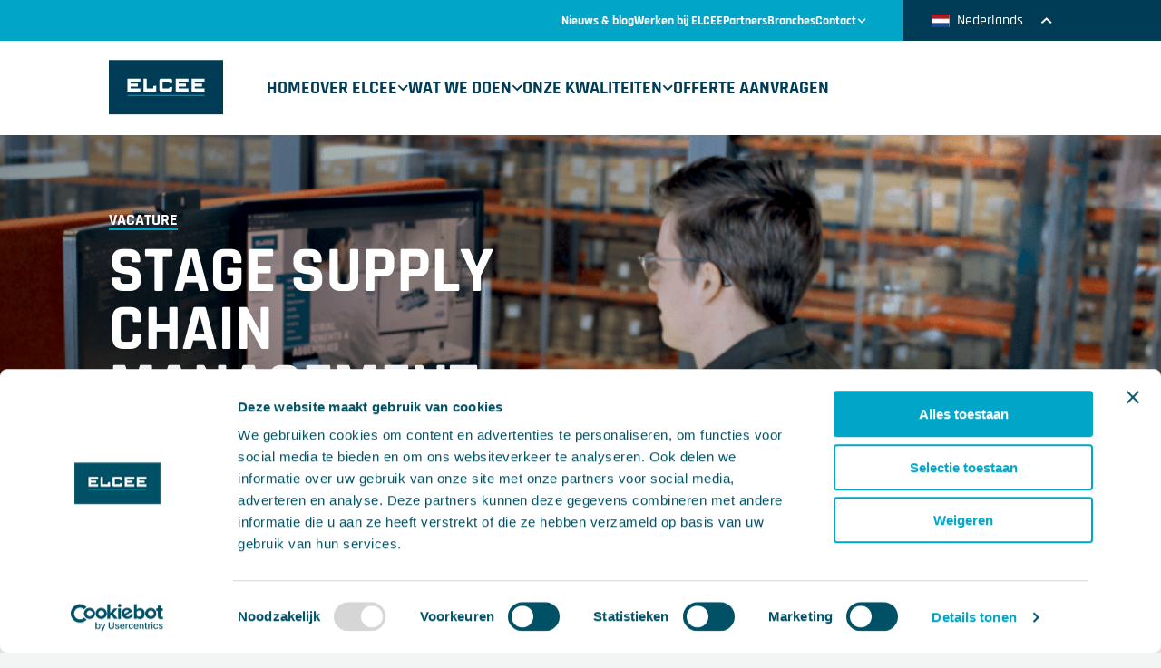

--- FILE ---
content_type: text/html; charset=UTF-8
request_url: https://elcee.nl/vacature-stage-supply-chain-management/
body_size: 18625
content:
<!DOCTYPE HTML>
<!--[if lt IE 7]> <html class="no-js lt-ie9 lt-ie8 lt-ie7" lang="nl-NL"> <![endif]-->
<!--[if IE 7]>    <html class="no-js lt-ie9 lt-ie8" lang="nl-NL"> <![endif]-->
<!--[if IE 8]>    <html class="no-js lt-ie9" lang="nl-NL"> <![endif]-->
<!--[if IE 9]>    <html class="no-js lt-ie10" lang="nl-NL"> <![endif]-->
<!--[if gt IE 9]><!--> <html class="no-js" lang="nl-NL"> <!--<![endif]-->
<head>
<meta charset="UTF-8">
<script type="text/javascript">
/* <![CDATA[ */
var gform;gform||(document.addEventListener("gform_main_scripts_loaded",function(){gform.scriptsLoaded=!0}),document.addEventListener("gform/theme/scripts_loaded",function(){gform.themeScriptsLoaded=!0}),window.addEventListener("DOMContentLoaded",function(){gform.domLoaded=!0}),gform={domLoaded:!1,scriptsLoaded:!1,themeScriptsLoaded:!1,isFormEditor:()=>"function"==typeof InitializeEditor,callIfLoaded:function(o){return!(!gform.domLoaded||!gform.scriptsLoaded||!gform.themeScriptsLoaded&&!gform.isFormEditor()||(gform.isFormEditor()&&console.warn("The use of gform.initializeOnLoaded() is deprecated in the form editor context and will be removed in Gravity Forms 3.1."),o(),0))},initializeOnLoaded:function(o){gform.callIfLoaded(o)||(document.addEventListener("gform_main_scripts_loaded",()=>{gform.scriptsLoaded=!0,gform.callIfLoaded(o)}),document.addEventListener("gform/theme/scripts_loaded",()=>{gform.themeScriptsLoaded=!0,gform.callIfLoaded(o)}),window.addEventListener("DOMContentLoaded",()=>{gform.domLoaded=!0,gform.callIfLoaded(o)}))},hooks:{action:{},filter:{}},addAction:function(o,r,e,t){gform.addHook("action",o,r,e,t)},addFilter:function(o,r,e,t){gform.addHook("filter",o,r,e,t)},doAction:function(o){gform.doHook("action",o,arguments)},applyFilters:function(o){return gform.doHook("filter",o,arguments)},removeAction:function(o,r){gform.removeHook("action",o,r)},removeFilter:function(o,r,e){gform.removeHook("filter",o,r,e)},addHook:function(o,r,e,t,n){null==gform.hooks[o][r]&&(gform.hooks[o][r]=[]);var d=gform.hooks[o][r];null==n&&(n=r+"_"+d.length),gform.hooks[o][r].push({tag:n,callable:e,priority:t=null==t?10:t})},doHook:function(r,o,e){var t;if(e=Array.prototype.slice.call(e,1),null!=gform.hooks[r][o]&&((o=gform.hooks[r][o]).sort(function(o,r){return o.priority-r.priority}),o.forEach(function(o){"function"!=typeof(t=o.callable)&&(t=window[t]),"action"==r?t.apply(null,e):e[0]=t.apply(null,e)})),"filter"==r)return e[0]},removeHook:function(o,r,t,n){var e;null!=gform.hooks[o][r]&&(e=(e=gform.hooks[o][r]).filter(function(o,r,e){return!!(null!=n&&n!=o.tag||null!=t&&t!=o.priority)}),gform.hooks[o][r]=e)}});
/* ]]> */
</script>

<title>Vacature - Stage supply chain management - ELCEE Nederland</title>

<meta name='robots' content='index, follow, max-image-preview:large, max-snippet:-1, max-video-preview:-1' />
	<style>img:is([sizes="auto" i], [sizes^="auto," i]) { contain-intrinsic-size: 3000px 1500px }</style>
	<meta name="viewport" content="initial-scale=1.0, width=device-width">
	<!-- This site is optimized with the Yoast SEO plugin v26.0 - https://yoast.com/wordpress/plugins/seo/ -->
	<meta name="description" content="3e jaars student HBO logistiek of bedrijfskunde | ervaring in een super modern distributie centrum | uitdagende stage" />
	<link rel="canonical" href="https://elcee.nl/vacature-stage-supply-chain-management/" />
	<meta property="og:locale" content="nl_NL" />
	<meta property="og:type" content="article" />
	<meta property="og:title" content="Vacature - Stage supply chain management - ELCEE Nederland" />
	<meta property="og:description" content="3e jaars student HBO logistiek of bedrijfskunde | ervaring in een super modern distributie centrum | uitdagende stage" />
	<meta property="og:url" content="https://elcee.nl/vacature-stage-supply-chain-management/" />
	<meta property="og:site_name" content="ELCEE Nederland" />
	<meta property="article:modified_time" content="2025-06-26T14:16:56+00:00" />
	<meta property="og:image" content="https://elcee.nl/wp-content/uploads/sites/2/2022/11/Website-fotos-Featured.png" />
	<meta property="og:image:width" content="854" />
	<meta property="og:image:height" content="427" />
	<meta property="og:image:type" content="image/png" />
	<meta name="twitter:card" content="summary_large_image" />
	<meta name="twitter:label1" content="Geschatte leestijd" />
	<meta name="twitter:data1" content="4 minuten" />
	<script type="application/ld+json" class="yoast-schema-graph">{"@context":"https://schema.org","@graph":[{"@type":"WebPage","@id":"https://elcee.nl/vacature-stage-supply-chain-management/","url":"https://elcee.nl/vacature-stage-supply-chain-management/","name":"Vacature - Stage supply chain management - ELCEE Nederland","isPartOf":{"@id":"https://elcee.nl/#website"},"primaryImageOfPage":{"@id":"https://elcee.nl/vacature-stage-supply-chain-management/#primaryimage"},"image":{"@id":"https://elcee.nl/vacature-stage-supply-chain-management/#primaryimage"},"thumbnailUrl":"https://elcee.nl/wp-content/uploads/sites/2/2022/11/Website-fotos-Featured.png","datePublished":"2021-09-27T09:22:24+00:00","dateModified":"2025-06-26T14:16:56+00:00","description":"3e jaars student HBO logistiek of bedrijfskunde | ervaring in een super modern distributie centrum | uitdagende stage","breadcrumb":{"@id":"https://elcee.nl/vacature-stage-supply-chain-management/#breadcrumb"},"inLanguage":"nl-NL","potentialAction":[{"@type":"ReadAction","target":["https://elcee.nl/vacature-stage-supply-chain-management/"]}]},{"@type":"ImageObject","inLanguage":"nl-NL","@id":"https://elcee.nl/vacature-stage-supply-chain-management/#primaryimage","url":"https://elcee.nl/wp-content/uploads/sites/2/2022/11/Website-fotos-Featured.png","contentUrl":"https://elcee.nl/wp-content/uploads/sites/2/2022/11/Website-fotos-Featured.png","width":854,"height":427,"caption":"SALES ADMINISTRATION"},{"@type":"BreadcrumbList","@id":"https://elcee.nl/vacature-stage-supply-chain-management/#breadcrumb","itemListElement":[{"@type":"ListItem","position":1,"name":"Home","item":"https://elcee.nl/"},{"@type":"ListItem","position":2,"name":"Vacature &#8211; Stage supply chain management"}]},{"@type":"WebSite","@id":"https://elcee.nl/#website","url":"https://elcee.nl/","name":"ELCEE Nederland","description":"Industrial components &amp; assemblies","potentialAction":[{"@type":"SearchAction","target":{"@type":"EntryPoint","urlTemplate":"https://elcee.nl/?s={search_term_string}"},"query-input":{"@type":"PropertyValueSpecification","valueRequired":true,"valueName":"search_term_string"}}],"inLanguage":"nl-NL"}]}</script>
	<!-- / Yoast SEO plugin. -->


<script id="Cookiebot"
		src="https://consent.cookiebot.com/uc.js"
		data-cbid="5aaace00-0e01-4ed6-9e96-b0572ffa751c"
		type="text/javascript"
			data-blockingmode="none"			data-consentmode-defaults="disabled"	></script>
<script>function checkCookiePermission(i){if("undefined"!=typeof Cookiebot)return Cookiebot.consent["analytics"===i?"statistics":i]}</script>


<script type="text/javascript">
	var dataLayer = dataLayer || [];
</script>

<!-- Google Consent Mode -->
<script data-cookieconsent="ignore">
	function gtag() {
		dataLayer.push(arguments)
	}
		gtag("consent", "default", {"ad_personalization":"denied","ad_storage":"denied","ad_user_data":"denied","analytics_storage":"denied","functionality_storage":"denied","personalization_storage":"denied","security_storage":"granted","wait_for_update":500});
			gtag("set", "ads_data_redaction", true);
			gtag("set", "url_passthrough", true);
		</script>
<!-- End Google Consent Mode-->

<script data-cookieconsent="ignore">
	(function(w,d,s,l,i){w[l]=w[l]||[];w[l].push({'gtm.start':
			new Date().getTime(),event:'gtm.js'});var f=d.getElementsByTagName(s)[0],
		j=d.createElement(s),dl=l!='dataLayer'?'&l='+l:'';j.async=true;j.src=
		'https://www.googletagmanager.com/gtm.js?id='+i+dl;f.parentNode.insertBefore(j,f);
	})(window,document,'script','dataLayer',"GTM-NZDT82Z");
</script>
<style id='classic-theme-styles-inline-css' type='text/css'>
/*! This file is auto-generated */
.wp-block-button__link{color:#fff;background-color:#32373c;border-radius:9999px;box-shadow:none;text-decoration:none;padding:calc(.667em + 2px) calc(1.333em + 2px);font-size:1.125em}.wp-block-file__button{background:#32373c;color:#fff;text-decoration:none}
</style>
<style id='global-styles-inline-css' type='text/css'>
:root{--wp--preset--aspect-ratio--square: 1;--wp--preset--aspect-ratio--4-3: 4/3;--wp--preset--aspect-ratio--3-4: 3/4;--wp--preset--aspect-ratio--3-2: 3/2;--wp--preset--aspect-ratio--2-3: 2/3;--wp--preset--aspect-ratio--16-9: 16/9;--wp--preset--aspect-ratio--9-16: 9/16;--wp--preset--color--black: #000000;--wp--preset--color--cyan-bluish-gray: #abb8c3;--wp--preset--color--white: #ffffff;--wp--preset--color--pale-pink: #f78da7;--wp--preset--color--vivid-red: #cf2e2e;--wp--preset--color--luminous-vivid-orange: #ff6900;--wp--preset--color--luminous-vivid-amber: #fcb900;--wp--preset--color--light-green-cyan: #7bdcb5;--wp--preset--color--vivid-green-cyan: #00d084;--wp--preset--color--pale-cyan-blue: #8ed1fc;--wp--preset--color--vivid-cyan-blue: #0693e3;--wp--preset--color--vivid-purple: #9b51e0;--wp--preset--gradient--vivid-cyan-blue-to-vivid-purple: linear-gradient(135deg,rgba(6,147,227,1) 0%,rgb(155,81,224) 100%);--wp--preset--gradient--light-green-cyan-to-vivid-green-cyan: linear-gradient(135deg,rgb(122,220,180) 0%,rgb(0,208,130) 100%);--wp--preset--gradient--luminous-vivid-amber-to-luminous-vivid-orange: linear-gradient(135deg,rgba(252,185,0,1) 0%,rgba(255,105,0,1) 100%);--wp--preset--gradient--luminous-vivid-orange-to-vivid-red: linear-gradient(135deg,rgba(255,105,0,1) 0%,rgb(207,46,46) 100%);--wp--preset--gradient--very-light-gray-to-cyan-bluish-gray: linear-gradient(135deg,rgb(238,238,238) 0%,rgb(169,184,195) 100%);--wp--preset--gradient--cool-to-warm-spectrum: linear-gradient(135deg,rgb(74,234,220) 0%,rgb(151,120,209) 20%,rgb(207,42,186) 40%,rgb(238,44,130) 60%,rgb(251,105,98) 80%,rgb(254,248,76) 100%);--wp--preset--gradient--blush-light-purple: linear-gradient(135deg,rgb(255,206,236) 0%,rgb(152,150,240) 100%);--wp--preset--gradient--blush-bordeaux: linear-gradient(135deg,rgb(254,205,165) 0%,rgb(254,45,45) 50%,rgb(107,0,62) 100%);--wp--preset--gradient--luminous-dusk: linear-gradient(135deg,rgb(255,203,112) 0%,rgb(199,81,192) 50%,rgb(65,88,208) 100%);--wp--preset--gradient--pale-ocean: linear-gradient(135deg,rgb(255,245,203) 0%,rgb(182,227,212) 50%,rgb(51,167,181) 100%);--wp--preset--gradient--electric-grass: linear-gradient(135deg,rgb(202,248,128) 0%,rgb(113,206,126) 100%);--wp--preset--gradient--midnight: linear-gradient(135deg,rgb(2,3,129) 0%,rgb(40,116,252) 100%);--wp--preset--font-size--small: 13px;--wp--preset--font-size--medium: 20px;--wp--preset--font-size--large: 36px;--wp--preset--font-size--x-large: 42px;--wp--preset--spacing--20: 0.44rem;--wp--preset--spacing--30: 0.67rem;--wp--preset--spacing--40: 1rem;--wp--preset--spacing--50: 1.5rem;--wp--preset--spacing--60: 2.25rem;--wp--preset--spacing--70: 3.38rem;--wp--preset--spacing--80: 5.06rem;--wp--preset--shadow--natural: 6px 6px 9px rgba(0, 0, 0, 0.2);--wp--preset--shadow--deep: 12px 12px 50px rgba(0, 0, 0, 0.4);--wp--preset--shadow--sharp: 6px 6px 0px rgba(0, 0, 0, 0.2);--wp--preset--shadow--outlined: 6px 6px 0px -3px rgba(255, 255, 255, 1), 6px 6px rgba(0, 0, 0, 1);--wp--preset--shadow--crisp: 6px 6px 0px rgba(0, 0, 0, 1);}:where(.is-layout-flex){gap: 0.5em;}:where(.is-layout-grid){gap: 0.5em;}body .is-layout-flex{display: flex;}.is-layout-flex{flex-wrap: wrap;align-items: center;}.is-layout-flex > :is(*, div){margin: 0;}body .is-layout-grid{display: grid;}.is-layout-grid > :is(*, div){margin: 0;}:where(.wp-block-columns.is-layout-flex){gap: 2em;}:where(.wp-block-columns.is-layout-grid){gap: 2em;}:where(.wp-block-post-template.is-layout-flex){gap: 1.25em;}:where(.wp-block-post-template.is-layout-grid){gap: 1.25em;}.has-black-color{color: var(--wp--preset--color--black) !important;}.has-cyan-bluish-gray-color{color: var(--wp--preset--color--cyan-bluish-gray) !important;}.has-white-color{color: var(--wp--preset--color--white) !important;}.has-pale-pink-color{color: var(--wp--preset--color--pale-pink) !important;}.has-vivid-red-color{color: var(--wp--preset--color--vivid-red) !important;}.has-luminous-vivid-orange-color{color: var(--wp--preset--color--luminous-vivid-orange) !important;}.has-luminous-vivid-amber-color{color: var(--wp--preset--color--luminous-vivid-amber) !important;}.has-light-green-cyan-color{color: var(--wp--preset--color--light-green-cyan) !important;}.has-vivid-green-cyan-color{color: var(--wp--preset--color--vivid-green-cyan) !important;}.has-pale-cyan-blue-color{color: var(--wp--preset--color--pale-cyan-blue) !important;}.has-vivid-cyan-blue-color{color: var(--wp--preset--color--vivid-cyan-blue) !important;}.has-vivid-purple-color{color: var(--wp--preset--color--vivid-purple) !important;}.has-black-background-color{background-color: var(--wp--preset--color--black) !important;}.has-cyan-bluish-gray-background-color{background-color: var(--wp--preset--color--cyan-bluish-gray) !important;}.has-white-background-color{background-color: var(--wp--preset--color--white) !important;}.has-pale-pink-background-color{background-color: var(--wp--preset--color--pale-pink) !important;}.has-vivid-red-background-color{background-color: var(--wp--preset--color--vivid-red) !important;}.has-luminous-vivid-orange-background-color{background-color: var(--wp--preset--color--luminous-vivid-orange) !important;}.has-luminous-vivid-amber-background-color{background-color: var(--wp--preset--color--luminous-vivid-amber) !important;}.has-light-green-cyan-background-color{background-color: var(--wp--preset--color--light-green-cyan) !important;}.has-vivid-green-cyan-background-color{background-color: var(--wp--preset--color--vivid-green-cyan) !important;}.has-pale-cyan-blue-background-color{background-color: var(--wp--preset--color--pale-cyan-blue) !important;}.has-vivid-cyan-blue-background-color{background-color: var(--wp--preset--color--vivid-cyan-blue) !important;}.has-vivid-purple-background-color{background-color: var(--wp--preset--color--vivid-purple) !important;}.has-black-border-color{border-color: var(--wp--preset--color--black) !important;}.has-cyan-bluish-gray-border-color{border-color: var(--wp--preset--color--cyan-bluish-gray) !important;}.has-white-border-color{border-color: var(--wp--preset--color--white) !important;}.has-pale-pink-border-color{border-color: var(--wp--preset--color--pale-pink) !important;}.has-vivid-red-border-color{border-color: var(--wp--preset--color--vivid-red) !important;}.has-luminous-vivid-orange-border-color{border-color: var(--wp--preset--color--luminous-vivid-orange) !important;}.has-luminous-vivid-amber-border-color{border-color: var(--wp--preset--color--luminous-vivid-amber) !important;}.has-light-green-cyan-border-color{border-color: var(--wp--preset--color--light-green-cyan) !important;}.has-vivid-green-cyan-border-color{border-color: var(--wp--preset--color--vivid-green-cyan) !important;}.has-pale-cyan-blue-border-color{border-color: var(--wp--preset--color--pale-cyan-blue) !important;}.has-vivid-cyan-blue-border-color{border-color: var(--wp--preset--color--vivid-cyan-blue) !important;}.has-vivid-purple-border-color{border-color: var(--wp--preset--color--vivid-purple) !important;}.has-vivid-cyan-blue-to-vivid-purple-gradient-background{background: var(--wp--preset--gradient--vivid-cyan-blue-to-vivid-purple) !important;}.has-light-green-cyan-to-vivid-green-cyan-gradient-background{background: var(--wp--preset--gradient--light-green-cyan-to-vivid-green-cyan) !important;}.has-luminous-vivid-amber-to-luminous-vivid-orange-gradient-background{background: var(--wp--preset--gradient--luminous-vivid-amber-to-luminous-vivid-orange) !important;}.has-luminous-vivid-orange-to-vivid-red-gradient-background{background: var(--wp--preset--gradient--luminous-vivid-orange-to-vivid-red) !important;}.has-very-light-gray-to-cyan-bluish-gray-gradient-background{background: var(--wp--preset--gradient--very-light-gray-to-cyan-bluish-gray) !important;}.has-cool-to-warm-spectrum-gradient-background{background: var(--wp--preset--gradient--cool-to-warm-spectrum) !important;}.has-blush-light-purple-gradient-background{background: var(--wp--preset--gradient--blush-light-purple) !important;}.has-blush-bordeaux-gradient-background{background: var(--wp--preset--gradient--blush-bordeaux) !important;}.has-luminous-dusk-gradient-background{background: var(--wp--preset--gradient--luminous-dusk) !important;}.has-pale-ocean-gradient-background{background: var(--wp--preset--gradient--pale-ocean) !important;}.has-electric-grass-gradient-background{background: var(--wp--preset--gradient--electric-grass) !important;}.has-midnight-gradient-background{background: var(--wp--preset--gradient--midnight) !important;}.has-small-font-size{font-size: var(--wp--preset--font-size--small) !important;}.has-medium-font-size{font-size: var(--wp--preset--font-size--medium) !important;}.has-large-font-size{font-size: var(--wp--preset--font-size--large) !important;}.has-x-large-font-size{font-size: var(--wp--preset--font-size--x-large) !important;}
:where(.wp-block-post-template.is-layout-flex){gap: 1.25em;}:where(.wp-block-post-template.is-layout-grid){gap: 1.25em;}
:where(.wp-block-columns.is-layout-flex){gap: 2em;}:where(.wp-block-columns.is-layout-grid){gap: 2em;}
:root :where(.wp-block-pullquote){font-size: 1.5em;line-height: 1.6;}
</style>
<link rel='stylesheet' id='theme-styles-css' href='https://elcee.nl/wp-content/themes/ecs-elcee/assets/build/css/styles.css?id=7f77aaf9545bf0b077f8f69ea2a706e6' type='text/css' media='all' />
<script type="text/javascript" src="https://elcee.nl/wp-includes/js/jquery/jquery.min.js?ver=3.7.1" id="jquery-core-js"></script>
<script type="text/javascript" src="https://elcee.nl/wp-includes/js/jquery/jquery-migrate.min.js?ver=3.4.1" id="jquery-migrate-js"></script>
<link rel='shortlink' href='https://elcee.nl/?p=1563' />
<script>function checkCookiePermission(i){if("undefined"!=typeof Cookiebot)return Cookiebot.consent["analytics"===i?"statistics":i]}</script><link rel="apple-touch-icon" sizes="180x180" href="https://elcee.nl/wp-content/themes/ecs-elcee/assets/build/images/icons/apple-touch-icon.png"><link rel="icon" type="image/ico" href="https://elcee.nl/wp-content/themes/ecs-elcee/assets/build/images/icons/favicon.ico"><link rel="icon" sizes="32x32" type="image/png" href="https://elcee.nl/wp-content/themes/ecs-elcee/assets/build/images/icons/favicon-32x32.png"><link rel="icon" sizes="16x16" type="image/png" href="https://elcee.nl/wp-content/themes/ecs-elcee/assets/build/images/icons/favicon-16x16.png"><link rel="mask-icon" href="https://elcee.nl/wp-content/themes/ecs-elcee/assets/build/images/icons/favicon.ico">
<meta name="generator" content="WP Rocket 3.19.4" data-wpr-features="wpr_desktop" /></head>

<body class="wp-singular page-template-default page page-id-1563 wp-theme-ecs-base-framework wp-child-theme-ecs-elcee">

	<!-- Google Tag Manager (noscript) -->
<noscript>
	<iframe src="https://www.googletagmanager.com/ns.html?id=GTM-NZDT82Z" height="0" width="0" style="display:none;visibility:hidden"></iframe>
</noscript>
<!-- End Google Tag Manager (noscript) -->

	<div class="wrapper">
		<div class="header-top xx-large-show">
			<div class="wrap">
				<div class="header-top__inner">
					<nav class="navigation-sub">
	<ul id="menu-navigation-secondary" class="navigation-secondary"><li id="menu-item-707" class="navigation-secondary__item"><a href="https://elcee.nl/nieuws/" class="navigation-secondary__link">Nieuws &amp; blog</a></li>
<li id="menu-item-713" class="navigation-secondary__item"><a href="https://elcee.nl/werken-bij-elcee/" class="navigation-secondary__link">Werken bij ELCEE</a></li>
<li id="menu-item-709" class="navigation-secondary__item"><a href="https://elcee.nl/partners/" class="navigation-secondary__link">Partners</a></li>
<li id="menu-item-2661" class="navigation-secondary__item"><a href="https://elcee.nl/industries/" class="navigation-secondary__link">Branches</a></li>
</ul>
	<div class="header-top__item">
		<a class="header-top__link" href="#">
			Contact

			<span class="header-top__link-icon icon">
				<svg role="img" aria-hidden="true"><use xlink:href="https://elcee.nl/wp-content/themes/ecs-elcee/assets/build/svg/sprite.icons.svg?id=5721d385d59ed2cd4bbc439b0deec0ee#ico-chevron-down"></use></svg>			</span>
		</a>

		<div class="header-top__contact">
	<div class="contact-widget contact-widget--white contact-widget--full-width">
		<div class="contact-widget__title contact-widget__title--small">
			Contact		</div>
					<a href="mailto:%69&#110;&#102;o%40&#101;lc%65%65.%6e&#108;" class="contact-widget__info js-contact-email-href">
				<span class="contact-widget__icon icon">
					<svg role="img" aria-hidden="true"><use xlink:href="https://elcee.nl/wp-content/themes/ecs-elcee/assets/build/svg/sprite.icons.svg?id=5721d385d59ed2cd4bbc439b0deec0ee#ico-email"></use></svg>				</span>
				<span class="js-contact-email">&#105;&#110;&#102;&#111;&#64;&#101;&#108;&#99;&#101;&#101;&#46;n&#108;</span>
			</a>
							<a href="tel:0031786544777" class="contact-widget__info js-contact-phone-href">
				<span class="contact-widget__icon icon">
					<svg role="img" aria-hidden="true"><use xlink:href="https://elcee.nl/wp-content/themes/ecs-elcee/assets/build/svg/sprite.icons.svg?id=5721d385d59ed2cd4bbc439b0deec0ee#ico-phone"></use></svg>				</span>
				<span class="js-contact-phone">+31 78 654 47 77</span>
			</a>
										<div class="contact-widget__info">
				<span class="contact-widget__icon icon">
					<svg role="img" aria-hidden="true"><use xlink:href="https://elcee.nl/wp-content/themes/ecs-elcee/assets/build/svg/sprite.icons.svg?id=5721d385d59ed2cd4bbc439b0deec0ee#ico-marker"></use></svg>				</span>
				<span>
					Burg. Van der Dussenstraat 800, 					3316 LR  					Dordrecht				</span>
			</div>
			</div>

</div>
	</div>
</nav>
					
<script>window.languages = {"1":[{"name":"English","url":"https:\/\/elcee.com","current":false},{"name":"Dansk","url":"https:\/\/elcee.com\/dk","current":false},{"name":"Norsk Bokm\u00e5l","url":"https:\/\/elcee.com\/no","current":false},{"name":"Suomi","url":"https:\/\/elcee.com\/fi","current":false},{"name":"Svenska","url":"https:\/\/elcee.com\/se","current":false}],"2":[{"name":"Nederlands","url":"https:\/\/elcee.nl","current":true}],"3":[{"name":"Deutsch","url":"https:\/\/elcee.de","current":true}],"4":[{"name":"Fran\u00e7ais","url":"https:\/\/elcee.fr","current":true}]}</script>

<nav class="language-switcher">

	<button type="button" class="language-switcher__toggle">
							<span class="language-switcher__flag">
				<img src="https://elcee.nl/wp-content/themes/ecs-elcee/assets/build/images/icons/flag-nl.svg" width="18" height="14" alt="Vlag vanThe Netherlands">
			</span>
											Nederlands							<span class="language-switcher__arrow icon">
			<svg role="img" aria-hidden="true"><use xlink:href="https://elcee.nl/wp-content/themes/ecs-elcee/assets/build/svg/sprite.icons.svg?id=5721d385d59ed2cd4bbc439b0deec0ee#ico-chevron-up"></use></svg>		</span>
	</button>

	<div class="language-switcher__menu">
		<div class="language-switcher__item language-switcher__title">
			<span class="h4">Kies je taal</span>
		</div>
		<div class="language-switcher__item">
			<select name="language" id="js-language-select">
																					<option value="https://elcee.com" >English</option>
																	<option value="https://elcee.com/dk" >Dansk</option>
																	<option value="https://elcee.com/no" >Norsk Bokmål</option>
																	<option value="https://elcee.com/fi" >Suomi</option>
																	<option value="https://elcee.com/se" >Svenska</option>
																										<option value="https://elcee.nl" selected>Nederlands</option>
																										<option value="https://elcee.de" >Deutsch</option>
																										<option value="https://elcee.fr" >Français</option>
												</select>
		</div>
		<div class="language-switcher__item language-switcher__button">
			<a href="#0" class="button button--aqua-alt button--wide is-disabled" id="js-switcher-button">
				<span class="button__inner">
					<span class="button__label button__label--small">Confirm choice</span>
					<span class="button__icon icon">
						<svg role="img" aria-hidden="true"><use xlink:href="https://elcee.nl/wp-content/themes/ecs-elcee/assets/build/svg/sprite.icons.svg?id=5721d385d59ed2cd4bbc439b0deec0ee#ico-chevron-right"></use></svg>					</span>
				</span>
			</a>
		</div>
	</div>

</nav>
				</div>
			</div>
		</div>

		<header class="header">
			<div class="wrap">
				<div class="header__inner">
					<figure class="header__logo">
			<a href="https://elcee.nl">
			<img src="https://elcee.nl/wp-content/themes/ecs-elcee/assets/build/images/theme/logo-elcee.svg" alt="Logo Elcee">
		</a>
	</figure>
					<button class="nav-toggle" type="button" name="button">
	<div class="nav-toggle__label">
		Menu	</div>
	<div class="nav-toggle__hamburger">
		<span></span>
		<span></span>
		<span></span>
	</div>
</button>

					<nav class="navigation">
	<button class="sidebar__close" type="button" name="button">
		<span class="icon"><svg role="img" aria-hidden="true"><use xlink:href="https://elcee.nl/wp-content/themes/ecs-elcee/assets/build/svg/sprite.icons.svg?id=5721d385d59ed2cd4bbc439b0deec0ee#ico-cross"></use></svg></span>
	</button>

	<ul id="menu-navigation" class="navigation-primary"><li id="menu-item-113" class="navigation-primary__item"><a href="https://elcee.nl/" class="navigation-primary__link">Home</a></li>
<li id="menu-item-117" class="navigation-primary__item navigation-primary__item--parent"><a href="https://elcee.nl/over-elcee/" class="navigation-primary__link">Over ELCEE</a><span class="navigation-primary__icon icon"><svg role="img" aria-hidden="true"><use xlink:href="https://elcee.nl/wp-content/themes/ecs-elcee/assets/build/svg/sprite.icons.svg?id=5721d385d59ed2cd4bbc439b0deec0ee#ico-chevron-down"></use></svg></span>
<ul class="navigation-primary__sub-menu">
	<li id="menu-item-2240" class="navigation-primary__sub-item"><a href="https://elcee.nl/contact/" class="navigation-primary__sub-link">Contact ELCEE</a></li>
	<li id="menu-item-2237" class="navigation-primary__sub-item"><a href="https://elcee.nl/nieuws/" class="navigation-primary__sub-link">Nieuws &amp; blog</a></li>
	<li id="menu-item-2614" class="navigation-primary__sub-item"><a href="https://elcee.nl/geschiedenis-van-elcee-sinds-1923/" class="navigation-primary__sub-link">Geschiedenis van ELCEE sinds 1923</a></li>
	<li id="menu-item-2493" class="navigation-primary__sub-item"><a href="https://elcee.nl/elcee-academy/" class="navigation-primary__sub-link">ELCEE academy</a></li>
	<li id="menu-item-1895" class="navigation-primary__sub-item"><a href="https://elcee.nl/duurzaamheid/" class="navigation-primary__sub-link">Duurzaamheid</a></li>
	<li id="menu-item-2238" class="navigation-primary__sub-item"><a href="https://elcee.nl/werken-bij-elcee/" class="navigation-primary__sub-link">Werken bij ELCEE</a></li>
</ul>
</li>
<li id="menu-item-697" class="navigation-primary__item navigation-primary__item--parent"><a href="https://elcee.nl/wat-we-doen/" class="navigation-primary__link">Wat we doen</a><span class="navigation-primary__icon icon"><svg role="img" aria-hidden="true"><use xlink:href="https://elcee.nl/wp-content/themes/ecs-elcee/assets/build/svg/sprite.icons.svg?id=5721d385d59ed2cd4bbc439b0deec0ee#ico-chevron-down"></use></svg></span>
<ul class="navigation-primary__sub-menu">
	<li id="menu-item-705" class="navigation-primary__sub-item"><a href="https://elcee.nl/gietwerk/" class="navigation-primary__sub-link">Gietwerk</a></li>
	<li id="menu-item-702" class="navigation-primary__sub-item"><a href="https://elcee.nl/smeedwerk/" class="navigation-primary__sub-link">Smeedwerk</a></li>
	<li id="menu-item-738" class="navigation-primary__sub-item"><a href="https://elcee.nl/sinteren/" class="navigation-primary__sub-link">Sinteren</a></li>
	<li id="menu-item-704" class="navigation-primary__sub-item"><a href="https://elcee.nl/lasconstructies/" class="navigation-primary__sub-link">Lasconstructies</a></li>
	<li id="menu-item-698" class="navigation-primary__sub-item"><a href="https://elcee.nl/assemblages/" class="navigation-primary__sub-link">Assemblages</a></li>
	<li id="menu-item-699" class="navigation-primary__sub-item"><a href="https://elcee.nl/cnc-bewerking/" class="navigation-primary__sub-link">CNC-bewerking</a></li>
	<li id="menu-item-703" class="navigation-primary__sub-item"><a href="https://elcee.nl/glijlagers/" class="navigation-primary__sub-link">Glijlagers</a></li>
	<li id="menu-item-701" class="navigation-primary__sub-item"><a href="https://elcee.nl/rvs-bevestigingsmaterialen/" class="navigation-primary__sub-link">RVS-bevestigingsmaterialen</a></li>
	<li id="menu-item-1111" class="navigation-primary__sub-item"><a href="https://elcee.nl/hijstechniek/" class="navigation-primary__sub-link">Hijstechniek</a></li>
</ul>
</li>
<li id="menu-item-714" class="navigation-primary__item navigation-primary__item--parent"><a href="https://elcee.nl/onze-kwaliteiten/" class="navigation-primary__link">Onze kwaliteiten</a><span class="navigation-primary__icon icon"><svg role="img" aria-hidden="true"><use xlink:href="https://elcee.nl/wp-content/themes/ecs-elcee/assets/build/svg/sprite.icons.svg?id=5721d385d59ed2cd4bbc439b0deec0ee#ico-chevron-down"></use></svg></span>
<ul class="navigation-primary__sub-menu">
	<li id="menu-item-716" class="navigation-primary__sub-item"><a href="https://elcee.nl/onze-kwaliteiten/know-how/" class="navigation-primary__sub-link">Know how</a></li>
	<li id="menu-item-715" class="navigation-primary__sub-item"><a href="https://elcee.nl/onze-kwaliteiten/cost-engineering/" class="navigation-primary__sub-link">Cost engineering</a></li>
	<li id="menu-item-744" class="navigation-primary__sub-item"><a href="https://elcee.nl/onze-kwaliteiten/productie/" class="navigation-primary__sub-link">Productie</a></li>
	<li id="menu-item-717" class="navigation-primary__sub-item"><a href="https://elcee.nl/onze-kwaliteiten/kwaliteit/" class="navigation-primary__sub-link">Kwaliteit</a></li>
	<li id="menu-item-745" class="navigation-primary__sub-item"><a href="https://elcee.nl/onze-kwaliteiten/supply-chain-management/" class="navigation-primary__sub-link">Supply chain management</a></li>
</ul>
</li>
<li id="menu-item-2662" class="navigation-primary__item"><a href="https://elcee.nl/offerte-aanvragen/" class="navigation-primary__link">Offerte aanvragen</a></li>
</ul>
	<div class="navigation__bottom xx-large-hide">
		<nav class="navigation-sub">
	<ul id="menu-navigation-secondary-1" class="navigation-secondary"><li class="navigation-secondary__item"><a href="https://elcee.nl/nieuws/" class="navigation-secondary__link">Nieuws &amp; blog</a></li>
<li class="navigation-secondary__item"><a href="https://elcee.nl/werken-bij-elcee/" class="navigation-secondary__link">Werken bij ELCEE</a></li>
<li class="navigation-secondary__item"><a href="https://elcee.nl/partners/" class="navigation-secondary__link">Partners</a></li>
<li class="navigation-secondary__item"><a href="https://elcee.nl/industries/" class="navigation-secondary__link">Branches</a></li>
</ul>
	<div class="header-top__item">
		<a class="header-top__link" href="#">
			Contact

			<span class="header-top__link-icon icon">
				<svg role="img" aria-hidden="true"><use xlink:href="https://elcee.nl/wp-content/themes/ecs-elcee/assets/build/svg/sprite.icons.svg?id=5721d385d59ed2cd4bbc439b0deec0ee#ico-chevron-down"></use></svg>			</span>
		</a>

		<div class="header-top__contact">
	<div class="contact-widget contact-widget--white contact-widget--full-width">
		<div class="contact-widget__title contact-widget__title--small">
			Contact		</div>
					<a href="mailto:%69&#110;f&#111;&#64;%65&#108;cee&#46;%6el" class="contact-widget__info js-contact-email-href">
				<span class="contact-widget__icon icon">
					<svg role="img" aria-hidden="true"><use xlink:href="https://elcee.nl/wp-content/themes/ecs-elcee/assets/build/svg/sprite.icons.svg?id=5721d385d59ed2cd4bbc439b0deec0ee#ico-email"></use></svg>				</span>
				<span class="js-contact-email">i&#110;&#102;&#111;&#64;&#101;&#108;&#99;e&#101;.&#110;&#108;</span>
			</a>
							<a href="tel:0031786544777" class="contact-widget__info js-contact-phone-href">
				<span class="contact-widget__icon icon">
					<svg role="img" aria-hidden="true"><use xlink:href="https://elcee.nl/wp-content/themes/ecs-elcee/assets/build/svg/sprite.icons.svg?id=5721d385d59ed2cd4bbc439b0deec0ee#ico-phone"></use></svg>				</span>
				<span class="js-contact-phone">+31 78 654 47 77</span>
			</a>
										<div class="contact-widget__info">
				<span class="contact-widget__icon icon">
					<svg role="img" aria-hidden="true"><use xlink:href="https://elcee.nl/wp-content/themes/ecs-elcee/assets/build/svg/sprite.icons.svg?id=5721d385d59ed2cd4bbc439b0deec0ee#ico-marker"></use></svg>				</span>
				<span>
					Burg. Van der Dussenstraat 800, 					3316 LR  					Dordrecht				</span>
			</div>
			</div>

</div>
	</div>
</nav>
		
<script>window.languages = {"1":[{"name":"English","url":"https:\/\/elcee.com","current":false},{"name":"Dansk","url":"https:\/\/elcee.com\/dk","current":false},{"name":"Norsk Bokm\u00e5l","url":"https:\/\/elcee.com\/no","current":false},{"name":"Suomi","url":"https:\/\/elcee.com\/fi","current":false},{"name":"Svenska","url":"https:\/\/elcee.com\/se","current":false}],"2":[{"name":"Nederlands","url":"https:\/\/elcee.nl","current":true}],"3":[{"name":"Deutsch","url":"https:\/\/elcee.de","current":true}],"4":[{"name":"Fran\u00e7ais","url":"https:\/\/elcee.fr","current":true}]}</script>

<nav class="language-switcher">

	<button type="button" class="language-switcher__toggle">
							<span class="language-switcher__flag">
				<img src="https://elcee.nl/wp-content/themes/ecs-elcee/assets/build/images/icons/flag-nl.svg" width="18" height="14" alt="Vlag vanThe Netherlands">
			</span>
											Nederlands							<span class="language-switcher__arrow icon">
			<svg role="img" aria-hidden="true"><use xlink:href="https://elcee.nl/wp-content/themes/ecs-elcee/assets/build/svg/sprite.icons.svg?id=5721d385d59ed2cd4bbc439b0deec0ee#ico-chevron-up"></use></svg>		</span>
	</button>

	<div class="language-switcher__menu">
		<div class="language-switcher__item language-switcher__title">
			<span class="h4">Kies je taal</span>
		</div>
		<div class="language-switcher__item">
			<select name="language" id="js-language-select">
																					<option value="https://elcee.com" >English</option>
																	<option value="https://elcee.com/dk" >Dansk</option>
																	<option value="https://elcee.com/no" >Norsk Bokmål</option>
																	<option value="https://elcee.com/fi" >Suomi</option>
																	<option value="https://elcee.com/se" >Svenska</option>
																										<option value="https://elcee.nl" selected>Nederlands</option>
																										<option value="https://elcee.de" >Deutsch</option>
																										<option value="https://elcee.fr" >Français</option>
												</select>
		</div>
		<div class="language-switcher__item language-switcher__button">
			<a href="#0" class="button button--aqua-alt button--wide is-disabled" id="js-switcher-button">
				<span class="button__inner">
					<span class="button__label button__label--small">Confirm choice</span>
					<span class="button__icon icon">
						<svg role="img" aria-hidden="true"><use xlink:href="https://elcee.nl/wp-content/themes/ecs-elcee/assets/build/svg/sprite.icons.svg?id=5721d385d59ed2cd4bbc439b0deec0ee#ico-chevron-right"></use></svg>					</span>
				</span>
			</a>
		</div>
	</div>

</nav>
	</div>
</nav><!-- .navigation -->
				</div>
			</div>
		</header><!-- .header -->
	<div class="main">
		

	<div class="jumbotron jumbotron--small ">
		<figure class="jumbotron__image">
			<img width="854" height="299" src="https://elcee.nl/wp-content/uploads/sites/2/2022/11/Website-fotos-Header.png" class="attachment-35%-1920 size-35%-1920" alt="PRODUCTIE PLANNER" data-object-fit="cover" decoding="async" srcset="https://elcee.nl/wp-content/uploads/sites/2/2022/11/Website-fotos-Header.png 854w, https://elcee.nl/wp-content/uploads/sites/2/2022/11/Website-fotos-Header-300x105.png 300w, https://elcee.nl/wp-content/uploads/sites/2/2022/11/Website-fotos-Header-768x269.png 768w, https://elcee.nl/wp-content/uploads/sites/2/2022/11/Website-fotos-Header-640x224.png 640w, https://elcee.nl/wp-content/uploads/sites/2/2022/11/Website-fotos-Header-320x112.png 320w, https://elcee.nl/wp-content/uploads/sites/2/2022/11/Website-fotos-Header-257x90.png 257w" sizes="(max-width: 854px) 100vw, 854px" />		</figure>

		<div class="jumbotron__content">
			<div class="wrap">
				<div class="jumbotron__container">
											<span class="jumbotron__subtitle">Vacature</span>
					
											<h1 class="jumbotron__title ">
							Stage supply chain management						</h1>
					
											<p class="jumbotron__text">m/v, stage plaats</p>
					
					
				</div>
			</div>
		</div>

		
			</div>
		<div class="block block--white"  id="block-1">
	<div class="wrap">
		<div class="block__inner">
			<div class="content">
				<div class="content__inner">
					<div class="content__main">
						<h2><strong>Supply chain management s</strong><strong>tage </strong></h2>
<p><strong>Ben jij een 3e jaars student HBO logistiek of bedrijfskunde en opzoek naar een uitdagende stage? Wil jij ervaring opdoen in een super modern distributie centrum. </strong><strong>Van nature ben je nieuwsgierig naar vernieuwing en verbetering, daarmee zie je kansen. Is streven naar de beste oplossing jouw passie? Dan zijn wij op zoek naar jou!</strong></p>
<h3><strong>WAT GA JE DOEN?</strong></h3>
<p>Na een &#8220;Goedemorgen! Hoe was jouw weekend?&#8221; start je de dag samen met jouw andere collega&#8217;s.  Kop koffie of thee erbij en dan aan het werk met het project waarin je jouw technische kennis, verandervermogen en -kunde volledig kunt toepassen. We sluiten de week af met een Vrijmibo in onze moderne en gezellige kantine, waar je nog een potje tafelvoetbal kunt spelen of een potje kunt poolen met collega’s.</p>
<h3>Takenpakket</h3>
<ul class="content-ul">
<li>Analyseren weg en parcel zendingen vanuit ELCEE NL</li>
<li>Optimalisatie order consolidatie en verpakking en picking</li>
<li>Service behoefte/sla transport vanuit commercieel oogpunt</li>
<li>Vervoerders strategie naar Nederland, België, Luxemburg en Duitsland</li>
<li>Voorbereiden tender long en short list en analyse file</li>
</ul>
<p>Uiteraard is dit niet alles, want wij vinden het belangrijk dat de stage aansluit bij jouw persoonlijke voorkeuren en opleidingseisen.</p>
<h3><strong>Functie eisen</strong></h3>
<ul class="content-ul">
<li>3e jaars student HBO logistiek of bedrijfskunde</li>
<li>Goede kennis van MS Office pakket (Word en Excel)</li>
<li>Goede beheersing van de Nederlandse en Engelse taal</li>
<li>Je bent betrokken, enthousiast, klantvriendelijk en accuraat</li>
</ul>
<h3 class="_04xlpA direction-ltr align-start para-style-body"><span class="JsGRdQ">STANDAARD MEEGELEVERD</span></h3>
<p class="_04xlpA direction-ltr align-start para-style-body"><span class="JsGRdQ">Uiteraard krijg je bij ons een stagevergoeding! We hebben een goede informele werksfeer en je komt in Dordrecht te werken op een supermoderne nieuwe werklocatie. Een <a href="https://www.breeam.nl/">BREEAM-locatie</a>, waarbij je gezondheid onze extra aandacht krijgt met seizoensfruit, verse melk en karnemelk in de kantine. Ook hebben we altijd koud water, bubbeltjes water en verschillende warme dranken beschikbaar wat je heel de dag door kunt drinken.</span><span class="JsGRdQ"> Oh ja, ook hebben wij regelmatig een feestje, of iets anders op de planning. Kortom, een goed pakket aanvullende voorwaarden waarover wij je graag informeren.</span></p>
<h3><strong>SOLLICITEREN</strong></h3>
<p>Ben je enthousiast geworden? Dan nodigen wij je van harte uit om te solliciteren. Vul het formulier op deze pagina in of stuur een e-mail, met CV en motivatiebrief, naar Wendy van Duijl via <a href="mailto:wvanduijl@elcee.nl"><strong>wvanduijl@elcee.nl</strong></a>. Voor vragen kun je contact opnemen met Wendy van Duijl +31 78 &#8211; 654 47 77.</p>
<div class="cols cols--2cols">
	<div class="cols__inner">
		<div class="cols__item">
			<script type="text/javascript">
/* <![CDATA[ */

/* ]]&gt; */
</script>

                <div class='gf_browser_chrome gform_wrapper gform_legacy_markup_wrapper gform-theme--no-framework' data-form-theme='legacy' data-form-index='0' id='gform_wrapper_6' ><div id='gf_6' class='gform_anchor' tabindex='-1'></div><form method='post' enctype='multipart/form-data' target='gform_ajax_frame_6' id='gform_6'  action='/vacature-stage-supply-chain-management/#gf_6' data-formid='6' novalidate>
                        <div class='gform-body gform_body'><ul id='gform_fields_6' class='gform_fields left_label form_sublabel_below description_below validation_below'><li id="field_6_14" class="gfield gfield--type-honeypot gform_validation_container field_sublabel_below gfield--has-description field_description_below field_validation_below gfield_visibility_visible gfield--honeypot"  data-field-class="gfield--honeypot" ><label class='gfield_label gform-field-label' for='input_6_14'>LinkedIn</label><div class='ginput_container'><input name='input_14' id='input_6_14' type='text' value='' autocomplete='new-password'/></div><div class='gfield_description' id='gfield_description_6_14'>Dit veld is bedoeld voor validatiedoeleinden en moet niet worden gewijzigd.</div></li><li id="field_6_7" class="gfield gfield--type-name gfield_contains_required field_sublabel_below gfield--no-description field_description_below field_validation_below gfield_visibility_visible gfield--name"  data-field-class="gfield--name" ><label class='gfield_label gform-field-label gfield_label_before_complex' >Naam<span class="gfield_required"><span class="gfield_required gfield_required_asterisk">*</span></span></label><div class='ginput_complex ginput_container ginput_container--name no_prefix has_first_name no_middle_name has_last_name no_suffix gf_name_has_2 ginput_container_name gform-grid-row' id='input_6_7'>
                            
                            <span id='input_6_7_3_container' class='name_first gform-grid-col gform-grid-col--size-auto' >
                                                    <input type='text' name='input_7.3' id='input_6_7_3' value=''   aria-required='true'     />
                                                    <label for='input_6_7_3' class='gform-field-label gform-field-label--type-sub '>Voornaam</label>
                                                </span>
                            
                            <span id='input_6_7_6_container' class='name_last gform-grid-col gform-grid-col--size-auto' >
                                                    <input type='text' name='input_7.6' id='input_6_7_6' value=''   aria-required='true'     />
                                                    <label for='input_6_7_6' class='gform-field-label gform-field-label--type-sub '>Achternaam</label>
                                                </span>
                            
                        </div></li><li id="field_6_2" class="gfield gfield--type-email gfield_contains_required field_sublabel_below gfield--no-description field_description_below field_validation_below gfield_visibility_visible gfield--email"  data-field-class="gfield--email" ><label class='gfield_label gform-field-label' for='input_6_2'>E-mail<span class="gfield_required"><span class="gfield_required gfield_required_asterisk">*</span></span></label><div class='ginput_container ginput_container_email'>
                            <input name='input_2' id='input_6_2' type='email' value='' class='medium'    aria-required="true" aria-invalid="false"  />
                        </div></li><li id="field_6_12" class="gfield gfield--type-fileupload field_sublabel_below gfield--no-description field_description_below field_validation_below gfield_visibility_visible gfield--fileupload"  data-field-class="gfield--fileupload" ><label class='gfield_label gform-field-label' for='input_6_12'>Upload jouw motivatiebrief</label><div class='ginput_container ginput_container_fileupload'><input type='hidden' name='MAX_FILE_SIZE' value='1536000' /><input name='input_12' id='input_6_12' type='file' class='medium' aria-describedby="gfield_upload_rules_6_12" onchange='javascript:gformValidateFileSize( this, 1536000 );'  /><span class='gfield_description gform_fileupload_rules' id='gfield_upload_rules_6_12'>Max. bestandsgrootte: 1 MB.</span><div class='gfield_description validation_message gfield_validation_message validation_message--hidden-on-empty' id='live_validation_message_6_12'></div> </div></li><li id="field_6_13" class="gfield gfield--type-fileupload field_sublabel_below gfield--no-description field_description_below field_validation_below gfield_visibility_visible gfield--fileupload"  data-field-class="gfield--fileupload" ><label class='gfield_label gform-field-label' for='input_6_13'>Upload jouw CV</label><div class='ginput_container ginput_container_fileupload'><input type='hidden' name='MAX_FILE_SIZE' value='1536000' /><input name='input_13' id='input_6_13' type='file' class='medium' aria-describedby="gfield_upload_rules_6_13" onchange='javascript:gformValidateFileSize( this, 1536000 );'  /><span class='gfield_description gform_fileupload_rules' id='gfield_upload_rules_6_13'>Max. bestandsgrootte: 1 MB.</span><div class='gfield_description validation_message gfield_validation_message validation_message--hidden-on-empty' id='live_validation_message_6_13'></div> </div></li><li id="field_6_6" class="gfield gfield--type-textarea field_sublabel_below gfield--no-description field_description_below field_validation_below gfield_visibility_visible gfield--textarea"  data-field-class="gfield--textarea" ><label class='gfield_label gform-field-label' for='input_6_6'>Jouw bericht</label><div class='ginput_container ginput_container_textarea'><textarea name='input_6' id='input_6_6' class='textarea medium'      aria-invalid="false"   rows='10' cols='50'></textarea></div></li></ul></div>
        <div class='gform-footer gform_footer left_label'> <button id='gform_submit_button_6' class='gform_button button button--aqua' onclick='gform.submission.handleButtonClick(this);' data-submission-type='submit'>
			<span class="button__inner">
				<span class="button__label">Verstuur</span>
				<span class="button__icon button__icon--contact icon"><svg role="img" aria-hidden="true"><use xlink:href="https://elcee.nl/wp-content/themes/ecs-elcee/assets/build/svg/sprite.icons.svg?id=5721d385d59ed2cd4bbc439b0deec0ee#ico-contact"></use></svg></span>
			</span>
		</button> <input type='hidden' name='gform_ajax' value='form_id=6&amp;title=&amp;description=&amp;tabindex=0&amp;theme=legacy&amp;hash=4b13ac81db3d9f2be4a1becb6d3348f7' />
            <input type='hidden' class='gform_hidden' name='gform_submission_method' data-js='gform_submission_method_6' value='iframe' />
            <input type='hidden' class='gform_hidden' name='gform_theme' data-js='gform_theme_6' id='gform_theme_6' value='legacy' />
            <input type='hidden' class='gform_hidden' name='gform_style_settings' data-js='gform_style_settings_6' id='gform_style_settings_6' value='' />
            <input type='hidden' class='gform_hidden' name='is_submit_6' value='1' />
            <input type='hidden' class='gform_hidden' name='gform_submit' value='6' />
            
            <input type='hidden' class='gform_hidden' name='gform_unique_id' value='' />
            <input type='hidden' class='gform_hidden' name='state_6' value='WyJbXSIsImJiZDhiNTM5MzhmOTNhNTUzZDZhZjhlMWU0Y2ViMTA3Il0=' />
            <input type='hidden' autocomplete='off' class='gform_hidden' name='gform_target_page_number_6' id='gform_target_page_number_6' value='0' />
            <input type='hidden' autocomplete='off' class='gform_hidden' name='gform_source_page_number_6' id='gform_source_page_number_6' value='1' />
            <input type='hidden' name='gform_field_values' value='' />
            
        </div>
                        <p style="display: none !important;" class="akismet-fields-container" data-prefix="ak_"><label>&#916;<textarea name="ak_hp_textarea" cols="45" rows="8" maxlength="100"></textarea></label><input type="hidden" id="ak_js_1" name="ak_js" value="143"/><script>document.getElementById( "ak_js_1" ).setAttribute( "value", ( new Date() ).getTime() );</script></p></form>
                        </div>
		                <iframe style='display:none;width:0px;height:0px;' src='about:blank' name='gform_ajax_frame_6' id='gform_ajax_frame_6' title='Dit iframe bevat de vereiste logica om Ajax aangedreven Gravity Forms te verwerken.'></iframe>
		                <script type="text/javascript">
/* <![CDATA[ */
 gform.initializeOnLoaded( function() {gformInitSpinner( 6, 'https://elcee.nl/wp-content/plugins/gravityforms/images/spinner.svg', true );jQuery('#gform_ajax_frame_6').on('load',function(){var contents = jQuery(this).contents().find('*').html();var is_postback = contents.indexOf('GF_AJAX_POSTBACK') >= 0;if(!is_postback){return;}var form_content = jQuery(this).contents().find('#gform_wrapper_6');var is_confirmation = jQuery(this).contents().find('#gform_confirmation_wrapper_6').length > 0;var is_redirect = contents.indexOf('gformRedirect(){') >= 0;var is_form = form_content.length > 0 && ! is_redirect && ! is_confirmation;var mt = parseInt(jQuery('html').css('margin-top'), 10) + parseInt(jQuery('body').css('margin-top'), 10) + 100;if(is_form){jQuery('#gform_wrapper_6').html(form_content.html());if(form_content.hasClass('gform_validation_error')){jQuery('#gform_wrapper_6').addClass('gform_validation_error');} else {jQuery('#gform_wrapper_6').removeClass('gform_validation_error');}setTimeout( function() { /* delay the scroll by 50 milliseconds to fix a bug in chrome */ jQuery(document).scrollTop(jQuery('#gform_wrapper_6').offset().top - mt); }, 50 );if(window['gformInitDatepicker']) {gformInitDatepicker();}if(window['gformInitPriceFields']) {gformInitPriceFields();}var current_page = jQuery('#gform_source_page_number_6').val();gformInitSpinner( 6, 'https://elcee.nl/wp-content/plugins/gravityforms/images/spinner.svg', true );jQuery(document).trigger('gform_page_loaded', [6, current_page]);window['gf_submitting_6'] = false;}else if(!is_redirect){var confirmation_content = jQuery(this).contents().find('.GF_AJAX_POSTBACK').html();if(!confirmation_content){confirmation_content = contents;}jQuery('#gform_wrapper_6').replaceWith(confirmation_content);jQuery(document).scrollTop(jQuery('#gf_6').offset().top - mt);jQuery(document).trigger('gform_confirmation_loaded', [6]);window['gf_submitting_6'] = false;wp.a11y.speak(jQuery('#gform_confirmation_message_6').text());}else{jQuery('#gform_6').append(contents);if(window['gformRedirect']) {gformRedirect();}}jQuery(document).trigger("gform_pre_post_render", [{ formId: "6", currentPage: "current_page", abort: function() { this.preventDefault(); } }]);        if (event && event.defaultPrevented) {                return;        }        const gformWrapperDiv = document.getElementById( "gform_wrapper_6" );        if ( gformWrapperDiv ) {            const visibilitySpan = document.createElement( "span" );            visibilitySpan.id = "gform_visibility_test_6";            gformWrapperDiv.insertAdjacentElement( "afterend", visibilitySpan );        }        const visibilityTestDiv = document.getElementById( "gform_visibility_test_6" );        let postRenderFired = false;        function triggerPostRender() {            if ( postRenderFired ) {                return;            }            postRenderFired = true;            gform.core.triggerPostRenderEvents( 6, current_page );            if ( visibilityTestDiv ) {                visibilityTestDiv.parentNode.removeChild( visibilityTestDiv );            }        }        function debounce( func, wait, immediate ) {            var timeout;            return function() {                var context = this, args = arguments;                var later = function() {                    timeout = null;                    if ( !immediate ) func.apply( context, args );                };                var callNow = immediate && !timeout;                clearTimeout( timeout );                timeout = setTimeout( later, wait );                if ( callNow ) func.apply( context, args );            };        }        const debouncedTriggerPostRender = debounce( function() {            triggerPostRender();        }, 200 );        if ( visibilityTestDiv && visibilityTestDiv.offsetParent === null ) {            const observer = new MutationObserver( ( mutations ) => {                mutations.forEach( ( mutation ) => {                    if ( mutation.type === 'attributes' && visibilityTestDiv.offsetParent !== null ) {                        debouncedTriggerPostRender();                        observer.disconnect();                    }                });            });            observer.observe( document.body, {                attributes: true,                childList: false,                subtree: true,                attributeFilter: [ 'style', 'class' ],            });        } else {            triggerPostRender();        }    } );} ); 
/* ]]&gt; */
</script>
		</div>
		<div class="cols__item">
			<div class="contact-widget contact-widget--centered">
				
<figure class="contact-widget__image ">
			<img width="360" height="418" src="https://elcee.nl/wp-content/uploads/sites/2/2019/05/Wendy-van-Duijl-1-360x418.jpg" class="attachment-contact-image size-contact-image" alt="Wendy van Duijl HR manager ELCEE" decoding="async" srcset="https://elcee.nl/wp-content/uploads/sites/2/2019/05/Wendy-van-Duijl-1-360x418.jpg 360w, https://elcee.nl/wp-content/uploads/sites/2/2019/05/Wendy-van-Duijl-1-258x300.jpg 258w, https://elcee.nl/wp-content/uploads/sites/2/2019/05/Wendy-van-Duijl-1-882x1024.jpg 882w, https://elcee.nl/wp-content/uploads/sites/2/2019/05/Wendy-van-Duijl-1-768x892.jpg 768w, https://elcee.nl/wp-content/uploads/sites/2/2019/05/Wendy-van-Duijl-1-1323x1536.jpg 1323w, https://elcee.nl/wp-content/uploads/sites/2/2019/05/Wendy-van-Duijl-1-1764x2048.jpg 1764w, https://elcee.nl/wp-content/uploads/sites/2/2019/05/Wendy-van-Duijl-1-78x90.jpg 78w" sizes="(max-width: 360px) 100vw, 360px" />	</figure>
<div class="contact-widget__title">
	Wendy van Duijl</div>
<div class="contact-widget__description">
	HR manager</div>
	<a href="mailto:%77%76&#97;n&#100;%75i&#106;&#108;&#64;%65%6c&#99;ee.n%6c" class="contact-widget__info">
		<span class="contact-widget__icon icon">
			<svg role="img" aria-hidden="true"><use xlink:href="https://elcee.nl/wp-content/themes/ecs-elcee/assets/build/svg/sprite.icons.svg?id=5721d385d59ed2cd4bbc439b0deec0ee#ico-email"></use></svg>		</span>
		&#119;&#118;and&#117;ijl&#64;&#101;l&#99;e&#101;&#46;n&#108;	</a>
	<a href="tel:0786544777" class="contact-widget__info">
		<span class="contact-widget__icon icon">
			<svg role="img" aria-hidden="true"><use xlink:href="https://elcee.nl/wp-content/themes/ecs-elcee/assets/build/svg/sprite.icons.svg?id=5721d385d59ed2cd4bbc439b0deec0ee#ico-phone"></use></svg>		</span>
		078 654 47 77	</a>
			</div>
		</div>
	</div>
</div>

<h6>Acquisitie naar aanleiding van deze vacature wordt niet op prijs gesteld.</h6>
					</div>

											<aside class="content__sidebar">
															
									<div class="content-list">
										<strong class="content-list__title">Werken bij ELCEE</strong>
										<ul class="content-list__menu">
																						<li class="content-list__item">
												<a href="https://elcee.nl/werken-bij-elcee/" class="content-list__link">
													<span class="content-list__label">
														Waarom ELCEE													</span>
													<span class="content-list__icon icon">
														<svg role="img" aria-hidden="true"><use xlink:href="https://elcee.nl/wp-content/themes/ecs-elcee/assets/build/svg/sprite.icons.svg?id=5721d385d59ed2cd4bbc439b0deec0ee#ico-chevron-right"></use></svg>													</span>
												</a>
											</li>
																						<li class="content-list__item">
												<a href="https://elcee.nl/werken-bij-elcee/eerste-werkdag/" class="content-list__link">
													<span class="content-list__label">
														Eerste werkdag													</span>
													<span class="content-list__icon icon">
														<svg role="img" aria-hidden="true"><use xlink:href="https://elcee.nl/wp-content/themes/ecs-elcee/assets/build/svg/sprite.icons.svg?id=5721d385d59ed2cd4bbc439b0deec0ee#ico-chevron-right"></use></svg>													</span>
												</a>
											</li>
																						<li class="content-list__item">
												<a href="https://elcee.nl/werken-bij-elcee/stage-bij-elcee/" class="content-list__link">
													<span class="content-list__label">
														Stage bij ELCEE													</span>
													<span class="content-list__icon icon">
														<svg role="img" aria-hidden="true"><use xlink:href="https://elcee.nl/wp-content/themes/ecs-elcee/assets/build/svg/sprite.icons.svg?id=5721d385d59ed2cd4bbc439b0deec0ee#ico-chevron-right"></use></svg>													</span>
												</a>
											</li>
																						<li class="content-list__item">
												<a href="https://elcee.nl/werken-bij-elcee/open-sollicitatie/" class="content-list__link">
													<span class="content-list__label">
														Open sollicitatie													</span>
													<span class="content-list__icon icon">
														<svg role="img" aria-hidden="true"><use xlink:href="https://elcee.nl/wp-content/themes/ecs-elcee/assets/build/svg/sprite.icons.svg?id=5721d385d59ed2cd4bbc439b0deec0ee#ico-chevron-right"></use></svg>													</span>
												</a>
											</li>
																					</ul>
									</div>

																					</aside>
									</div>
			</div>
		</div>
	</div>
</div>
<div id="block-2" class="block block--grey">
	<div class="wrap">
		<div class="block__inner">
			<div class="contact-block">
				<div class="contact-block__form">

											<h2 class="contact-block__title">Contact opnemen</h2>
					
					
                <div class='gf_browser_chrome gform_wrapper gform_legacy_markup_wrapper gform-theme--no-framework' data-form-theme='legacy' data-form-index='0' id='gform_wrapper_1' ><div id='gf_1' class='gform_anchor' tabindex='-1'></div><form method='post' enctype='multipart/form-data' target='gform_ajax_frame_1' id='gform_1'  action='/vacature-stage-supply-chain-management/#gf_1' data-formid='1' novalidate>
                        <div class='gform-body gform_body'><ul id='gform_fields_1' class='gform_fields left_label form_sublabel_below description_below validation_below'><li id="field_1_12" class="gfield gfield--type-honeypot gform_validation_container field_sublabel_below gfield--has-description field_description_below field_validation_below gfield_visibility_visible gfield--honeypot"  data-field-class="gfield--honeypot" ><label class='gfield_label gform-field-label' for='input_1_12'>URL</label><div class='ginput_container'><input name='input_12' id='input_1_12' type='text' value='' autocomplete='new-password'/></div><div class='gfield_description' id='gfield_description_1_12'>Dit veld is bedoeld voor validatiedoeleinden en moet niet worden gewijzigd.</div></li><li id="field_1_11" class="gfield gfield--type-text gfield_contains_required field_sublabel_below gfield--no-description field_description_below field_validation_below gfield_visibility_visible gfield--text"  data-field-class="gfield--text" ><label class='gfield_label gform-field-label' for='input_1_11'>Bedrijfsnaam<span class="gfield_required"><span class="gfield_required gfield_required_asterisk">*</span></span></label><div class='ginput_container ginput_container_text'><input name='input_11' id='input_1_11' type='text' value='' class='medium'     aria-required="true" aria-invalid="false"   /></div></li><li id="field_1_7" class="gfield gfield--type-name gfield_contains_required field_sublabel_below gfield--no-description field_description_below field_validation_below gfield_visibility_visible gfield--name"  data-field-class="gfield--name" ><label class='gfield_label gform-field-label gfield_label_before_complex' >Naam<span class="gfield_required"><span class="gfield_required gfield_required_asterisk">*</span></span></label><div class='ginput_complex ginput_container ginput_container--name no_prefix has_first_name no_middle_name has_last_name no_suffix gf_name_has_2 ginput_container_name gform-grid-row' id='input_1_7'>
                            
                            <span id='input_1_7_3_container' class='name_first gform-grid-col gform-grid-col--size-auto' >
                                                    <input type='text' name='input_7.3' id='input_1_7_3' value=''   aria-required='true'     />
                                                    <label for='input_1_7_3' class='gform-field-label gform-field-label--type-sub '>Voornaam</label>
                                                </span>
                            
                            <span id='input_1_7_6_container' class='name_last gform-grid-col gform-grid-col--size-auto' >
                                                    <input type='text' name='input_7.6' id='input_1_7_6' value=''   aria-required='true'     />
                                                    <label for='input_1_7_6' class='gform-field-label gform-field-label--type-sub '>Achternaam</label>
                                                </span>
                            
                        </div></li><li id="field_1_2" class="gfield gfield--type-email gfield_contains_required field_sublabel_below gfield--no-description field_description_below field_validation_below gfield_visibility_visible gfield--email"  data-field-class="gfield--email" ><label class='gfield_label gform-field-label' for='input_1_2'>E-mail<span class="gfield_required"><span class="gfield_required gfield_required_asterisk">*</span></span></label><div class='ginput_container ginput_container_email'>
                            <input name='input_2' id='input_1_2' type='email' value='' class='medium'    aria-required="true" aria-invalid="false"  />
                        </div></li><li id="field_1_8" class="gfield gfield--type-phone gfield_contains_required field_sublabel_below gfield--no-description field_description_below field_validation_below gfield_visibility_visible gfield--phone"  data-field-class="gfield--phone" ><label class='gfield_label gform-field-label' for='input_1_8'>Telefoonnummer<span class="gfield_required"><span class="gfield_required gfield_required_asterisk">*</span></span></label><div class='ginput_container ginput_container_phone'><input name='input_8' id='input_1_8' type='tel' value='' class='medium'   aria-required="true" aria-invalid="false"   /></div></li><li id="field_1_6" class="gfield gfield--type-textarea field_sublabel_below gfield--no-description field_description_below field_validation_below gfield_visibility_visible gfield--textarea"  data-field-class="gfield--textarea" ><label class='gfield_label gform-field-label' for='input_1_6'>Uw bericht</label><div class='ginput_container ginput_container_textarea'><textarea name='input_6' id='input_1_6' class='textarea medium'      aria-invalid="false"   rows='10' cols='50'></textarea></div></li></ul></div>
        <div class='gform-footer gform_footer left_label'> <button id='gform_submit_button_1' class='gform_button button button--aqua' onclick='gform.submission.handleButtonClick(this);' data-submission-type='submit'>
			<span class="button__inner">
				<span class="button__label">Verstuur</span>
				<span class="button__icon button__icon--contact icon"><svg role="img" aria-hidden="true"><use xlink:href="https://elcee.nl/wp-content/themes/ecs-elcee/assets/build/svg/sprite.icons.svg?id=5721d385d59ed2cd4bbc439b0deec0ee#ico-contact"></use></svg></span>
			</span>
		</button> <input type='hidden' name='gform_ajax' value='form_id=1&amp;title=&amp;description=&amp;tabindex=0&amp;theme=legacy&amp;hash=862b15ad5a823fd2d53d9807a2bb2168' />
            <input type='hidden' class='gform_hidden' name='gform_submission_method' data-js='gform_submission_method_1' value='iframe' />
            <input type='hidden' class='gform_hidden' name='gform_theme' data-js='gform_theme_1' id='gform_theme_1' value='legacy' />
            <input type='hidden' class='gform_hidden' name='gform_style_settings' data-js='gform_style_settings_1' id='gform_style_settings_1' value='' />
            <input type='hidden' class='gform_hidden' name='is_submit_1' value='1' />
            <input type='hidden' class='gform_hidden' name='gform_submit' value='1' />
            
            <input type='hidden' class='gform_hidden' name='gform_unique_id' value='' />
            <input type='hidden' class='gform_hidden' name='state_1' value='WyJbXSIsImJiZDhiNTM5MzhmOTNhNTUzZDZhZjhlMWU0Y2ViMTA3Il0=' />
            <input type='hidden' autocomplete='off' class='gform_hidden' name='gform_target_page_number_1' id='gform_target_page_number_1' value='0' />
            <input type='hidden' autocomplete='off' class='gform_hidden' name='gform_source_page_number_1' id='gform_source_page_number_1' value='1' />
            <input type='hidden' name='gform_field_values' value='' />
            
        </div>
                        <p style="display: none !important;" class="akismet-fields-container" data-prefix="ak_"><label>&#916;<textarea name="ak_hp_textarea" cols="45" rows="8" maxlength="100"></textarea></label><input type="hidden" id="ak_js_2" name="ak_js" value="33"/><script>document.getElementById( "ak_js_2" ).setAttribute( "value", ( new Date() ).getTime() );</script></p></form>
                        </div>
		                <iframe style='display:none;width:0px;height:0px;' src='about:blank' name='gform_ajax_frame_1' id='gform_ajax_frame_1' title='Dit iframe bevat de vereiste logica om Ajax aangedreven Gravity Forms te verwerken.'></iframe>
		                <script type="text/javascript">
/* <![CDATA[ */
 gform.initializeOnLoaded( function() {gformInitSpinner( 1, 'https://elcee.nl/wp-content/plugins/gravityforms/images/spinner.svg', true );jQuery('#gform_ajax_frame_1').on('load',function(){var contents = jQuery(this).contents().find('*').html();var is_postback = contents.indexOf('GF_AJAX_POSTBACK') >= 0;if(!is_postback){return;}var form_content = jQuery(this).contents().find('#gform_wrapper_1');var is_confirmation = jQuery(this).contents().find('#gform_confirmation_wrapper_1').length > 0;var is_redirect = contents.indexOf('gformRedirect(){') >= 0;var is_form = form_content.length > 0 && ! is_redirect && ! is_confirmation;var mt = parseInt(jQuery('html').css('margin-top'), 10) + parseInt(jQuery('body').css('margin-top'), 10) + 100;if(is_form){jQuery('#gform_wrapper_1').html(form_content.html());if(form_content.hasClass('gform_validation_error')){jQuery('#gform_wrapper_1').addClass('gform_validation_error');} else {jQuery('#gform_wrapper_1').removeClass('gform_validation_error');}setTimeout( function() { /* delay the scroll by 50 milliseconds to fix a bug in chrome */ jQuery(document).scrollTop(jQuery('#gform_wrapper_1').offset().top - mt); }, 50 );if(window['gformInitDatepicker']) {gformInitDatepicker();}if(window['gformInitPriceFields']) {gformInitPriceFields();}var current_page = jQuery('#gform_source_page_number_1').val();gformInitSpinner( 1, 'https://elcee.nl/wp-content/plugins/gravityforms/images/spinner.svg', true );jQuery(document).trigger('gform_page_loaded', [1, current_page]);window['gf_submitting_1'] = false;}else if(!is_redirect){var confirmation_content = jQuery(this).contents().find('.GF_AJAX_POSTBACK').html();if(!confirmation_content){confirmation_content = contents;}jQuery('#gform_wrapper_1').replaceWith(confirmation_content);jQuery(document).scrollTop(jQuery('#gf_1').offset().top - mt);jQuery(document).trigger('gform_confirmation_loaded', [1]);window['gf_submitting_1'] = false;wp.a11y.speak(jQuery('#gform_confirmation_message_1').text());}else{jQuery('#gform_1').append(contents);if(window['gformRedirect']) {gformRedirect();}}jQuery(document).trigger("gform_pre_post_render", [{ formId: "1", currentPage: "current_page", abort: function() { this.preventDefault(); } }]);        if (event && event.defaultPrevented) {                return;        }        const gformWrapperDiv = document.getElementById( "gform_wrapper_1" );        if ( gformWrapperDiv ) {            const visibilitySpan = document.createElement( "span" );            visibilitySpan.id = "gform_visibility_test_1";            gformWrapperDiv.insertAdjacentElement( "afterend", visibilitySpan );        }        const visibilityTestDiv = document.getElementById( "gform_visibility_test_1" );        let postRenderFired = false;        function triggerPostRender() {            if ( postRenderFired ) {                return;            }            postRenderFired = true;            gform.core.triggerPostRenderEvents( 1, current_page );            if ( visibilityTestDiv ) {                visibilityTestDiv.parentNode.removeChild( visibilityTestDiv );            }        }        function debounce( func, wait, immediate ) {            var timeout;            return function() {                var context = this, args = arguments;                var later = function() {                    timeout = null;                    if ( !immediate ) func.apply( context, args );                };                var callNow = immediate && !timeout;                clearTimeout( timeout );                timeout = setTimeout( later, wait );                if ( callNow ) func.apply( context, args );            };        }        const debouncedTriggerPostRender = debounce( function() {            triggerPostRender();        }, 200 );        if ( visibilityTestDiv && visibilityTestDiv.offsetParent === null ) {            const observer = new MutationObserver( ( mutations ) => {                mutations.forEach( ( mutation ) => {                    if ( mutation.type === 'attributes' && visibilityTestDiv.offsetParent !== null ) {                        debouncedTriggerPostRender();                        observer.disconnect();                    }                });            });            observer.observe( document.body, {                attributes: true,                childList: false,                subtree: true,                attributeFilter: [ 'style', 'class' ],            });        } else {            triggerPostRender();        }    } );} ); 
/* ]]> */
</script>

				</div>

				<div class="contact-block__widget">

					<div class="contact-widget contact-widget--white contact-widget--centered contact-widget--wide ">
						
<figure class="contact-widget__image ">
			<img width="360" height="418" src="https://elcee.nl/wp-content/uploads/sites/2/2019/05/Wendy-van-Duijl-1-360x418.jpg" class="attachment-contact-image size-contact-image" alt="Wendy van Duijl HR manager ELCEE" decoding="async" srcset="https://elcee.nl/wp-content/uploads/sites/2/2019/05/Wendy-van-Duijl-1-360x418.jpg 360w, https://elcee.nl/wp-content/uploads/sites/2/2019/05/Wendy-van-Duijl-1-258x300.jpg 258w, https://elcee.nl/wp-content/uploads/sites/2/2019/05/Wendy-van-Duijl-1-882x1024.jpg 882w, https://elcee.nl/wp-content/uploads/sites/2/2019/05/Wendy-van-Duijl-1-768x892.jpg 768w, https://elcee.nl/wp-content/uploads/sites/2/2019/05/Wendy-van-Duijl-1-1323x1536.jpg 1323w, https://elcee.nl/wp-content/uploads/sites/2/2019/05/Wendy-van-Duijl-1-1764x2048.jpg 1764w, https://elcee.nl/wp-content/uploads/sites/2/2019/05/Wendy-van-Duijl-1-78x90.jpg 78w" sizes="(max-width: 360px) 100vw, 360px" />	</figure>
<div class="contact-widget__title">
	Wendy van Duijl</div>
<div class="contact-widget__description">
	HR manager</div>
	<a href="mailto:w%76a%6ed&#117;i%6a&#108;&#64;e&#108;&#99;&#101;%65&#46;&#110;&#108;" class="contact-widget__info">
		<span class="contact-widget__icon icon">
			<svg role="img" aria-hidden="true"><use xlink:href="https://elcee.nl/wp-content/themes/ecs-elcee/assets/build/svg/sprite.icons.svg?id=5721d385d59ed2cd4bbc439b0deec0ee#ico-email"></use></svg>		</span>
		&#119;&#118;a&#110;d&#117;i&#106;&#108;&#64;elc&#101;e.&#110;l	</a>
	<a href="tel:0786544777" class="contact-widget__info">
		<span class="contact-widget__icon icon">
			<svg role="img" aria-hidden="true"><use xlink:href="https://elcee.nl/wp-content/themes/ecs-elcee/assets/build/svg/sprite.icons.svg?id=5721d385d59ed2cd4bbc439b0deec0ee#ico-phone"></use></svg>		</span>
		078 654 47 77	</a>
					</div>

				</div>
			</div>
		</div>
	</div>
</div><!-- .block -->
<div id="block-3" class="block block--grey">
	<div class="wrap">
		<div class="block__inner">
			<div class="cta-banner">
				<h2 class="cta-banner__title">Werken bij ELCEE</h2>
				<p class="cta-banner__text">ELCEE is een dynamisch, ambitieus bedrijf met duidelijke groeidoelstellingen zowel nationaal als internationaal. Als leverancier van gietstukken, smeedstukken, glijlagers en (las)samenstellingen, bedienen we onze klanten met producten die volgens hoge kwaliteitsnormen zijn vervaardigd. Technische ondersteuning, kwaliteitscontrole en supply chain management zijn standaard diensten bij onze producten. ELCEE is gespecialiseerd in het produceren van producten in de juiste kwaliteit met verschillende logistieke concepten tegen de beste kosten voor onze klanten. Dit maakt ELCEE dé keuze van de klant voor het leveren en ontwikkelen van producten volgens klantspecificatie.</p>
									<a class="button button--aqua-alt" href="https://elcee.nl/over-elcee/" target="_self">
						<span class="button__inner">
							<span class="button__label">
								Over ELCEE							</span>
							<span class="button__icon button__icon--contact icon">
								<svg role="img" aria-hidden="true"><use xlink:href="https://elcee.nl/wp-content/themes/ecs-elcee/assets/build/svg/sprite.icons.svg?id=5721d385d59ed2cd4bbc439b0deec0ee#ico-contact"></use></svg>							</span>
						</span>
					</a>
							</div>
		</div>
	</div>
</div><!-- .block -->
	</div>
	<div class="languages">
	<div class="wrap">
		<div class="languages__grid">
							<div class="languages__item">
	<div class="language-block">
		<div class="language-block__title">
			<span class="language-block__flag">
				<img src="https://elcee.nl/wp-content/themes/ecs-elcee/assets/build/images/icons/flag-nl.svg" width="18" height="14" alt="Vlag vanNederland">
			</span>
			<span class="language-block__name">
				Nederland			</span>
		</div>
							<div class="language-block__item language-block__item--mail">
				<span class="language-block__icon icon">
					<svg role="img" aria-hidden="true"><use xlink:href="https://elcee.nl/wp-content/themes/ecs-elcee/assets/build/svg/sprite.icons.svg?id=5721d385d59ed2cd4bbc439b0deec0ee#ico-email"></use></svg>				</span>
				<span class="language-block__text">
					<a href="mailto:%69&#110;f&#111;&#64;%65%6c&#99;e%65.%6e&#108;">&#105;n&#102;o&#64;e&#108;c&#101;e.&#110;&#108;</a>
				</span>
			</div>
							<div class="language-block__item">
				<span class="language-block__icon icon">
					<svg role="img" aria-hidden="true"><use xlink:href="https://elcee.nl/wp-content/themes/ecs-elcee/assets/build/svg/sprite.icons.svg?id=5721d385d59ed2cd4bbc439b0deec0ee#ico-phone"></use></svg>				</span>
				<span class="language-block__text">
					+31 78 654 47 77				</span>
			</div>
		
			</div><!-- .language-block -->

</div><!-- .languages__item -->
							<div class="languages__item">
	<div class="language-block">
		<div class="language-block__title">
			<span class="language-block__flag">
				<img src="https://elcee.nl/wp-content/themes/ecs-elcee/assets/build/images/icons/flag-be.svg" width="18" height="14" alt="Vlag vanBelgië">
			</span>
			<span class="language-block__name">
				België			</span>
		</div>
							<div class="language-block__item language-block__item--mail">
				<span class="language-block__icon icon">
					<svg role="img" aria-hidden="true"><use xlink:href="https://elcee.nl/wp-content/themes/ecs-elcee/assets/build/svg/sprite.icons.svg?id=5721d385d59ed2cd4bbc439b0deec0ee#ico-email"></use></svg>				</span>
				<span class="language-block__text">
					<a href="mailto:i&#110;f&#111;%40e&#108;&#99;&#101;e.%62e">&#105;nfo&#64;&#101;&#108;&#99;e&#101;&#46;b&#101;</a>
				</span>
			</div>
							<div class="language-block__item">
				<span class="language-block__icon icon">
					<svg role="img" aria-hidden="true"><use xlink:href="https://elcee.nl/wp-content/themes/ecs-elcee/assets/build/svg/sprite.icons.svg?id=5721d385d59ed2cd4bbc439b0deec0ee#ico-phone"></use></svg>				</span>
				<span class="language-block__text">
					+32 14 44 37 80				</span>
			</div>
		
			</div><!-- .language-block -->

</div><!-- .languages__item -->
							<div class="languages__item">
	<div class="language-block">
		<div class="language-block__title">
			<span class="language-block__flag">
				<img src="https://elcee.nl/wp-content/themes/ecs-elcee/assets/build/images/icons/flag-dk.svg" width="18" height="14" alt="Vlag vanDenemarken">
			</span>
			<span class="language-block__name">
				Denemarken			</span>
		</div>
							<div class="language-block__item language-block__item--mail">
				<span class="language-block__icon icon">
					<svg role="img" aria-hidden="true"><use xlink:href="https://elcee.nl/wp-content/themes/ecs-elcee/assets/build/svg/sprite.icons.svg?id=5721d385d59ed2cd4bbc439b0deec0ee#ico-email"></use></svg>				</span>
				<span class="language-block__text">
					<a href="mailto:&#105;&#110;&#102;&#111;%40elcee&#46;&#100;%6b">i&#110;&#102;o&#64;&#101;&#108;&#99;ee&#46;dk</a>
				</span>
			</div>
							<div class="language-block__item">
				<span class="language-block__icon icon">
					<svg role="img" aria-hidden="true"><use xlink:href="https://elcee.nl/wp-content/themes/ecs-elcee/assets/build/svg/sprite.icons.svg?id=5721d385d59ed2cd4bbc439b0deec0ee#ico-phone"></use></svg>				</span>
				<span class="language-block__text">
					+45 98 920 65 6				</span>
			</div>
		
			</div><!-- .language-block -->

</div><!-- .languages__item -->
							<div class="languages__item">
	<div class="language-block">
		<div class="language-block__title">
			<span class="language-block__flag">
				<img src="https://elcee.nl/wp-content/themes/ecs-elcee/assets/build/images/icons/flag-de.svg" width="18" height="14" alt="Vlag vanDuitsland ">
			</span>
			<span class="language-block__name">
				Duitsland 			</span>
		</div>
							<div class="language-block__item language-block__item--mail">
				<span class="language-block__icon icon">
					<svg role="img" aria-hidden="true"><use xlink:href="https://elcee.nl/wp-content/themes/ecs-elcee/assets/build/svg/sprite.icons.svg?id=5721d385d59ed2cd4bbc439b0deec0ee#ico-email"></use></svg>				</span>
				<span class="language-block__text">
					<a href="mailto:i%6e&#102;%6f&#64;e%6c%63e&#101;%2e&#100;%65">&#105;&#110;f&#111;&#64;&#101;&#108;ce&#101;&#46;de</a>
				</span>
			</div>
							<div class="language-block__item">
				<span class="language-block__icon icon">
					<svg role="img" aria-hidden="true"><use xlink:href="https://elcee.nl/wp-content/themes/ecs-elcee/assets/build/svg/sprite.icons.svg?id=5721d385d59ed2cd4bbc439b0deec0ee#ico-phone"></use></svg>				</span>
				<span class="language-block__text">
					+49 93 21 26 29 10				</span>
			</div>
		
			</div><!-- .language-block -->

</div><!-- .languages__item -->
							<div class="languages__item">
	<div class="language-block">
		<div class="language-block__title">
			<span class="language-block__flag">
				<img src="https://elcee.nl/wp-content/themes/ecs-elcee/assets/build/images/icons/flag-fi.svg" width="18" height="14" alt="Vlag vanFinland">
			</span>
			<span class="language-block__name">
				Finland			</span>
		</div>
							<div class="language-block__item language-block__item--mail">
				<span class="language-block__icon icon">
					<svg role="img" aria-hidden="true"><use xlink:href="https://elcee.nl/wp-content/themes/ecs-elcee/assets/build/svg/sprite.icons.svg?id=5721d385d59ed2cd4bbc439b0deec0ee#ico-email"></use></svg>				</span>
				<span class="language-block__text">
					<a href="mailto:&#105;n%66&#111;&#64;&#101;lc%65&#101;.&#102;%69">info&#64;&#101;lc&#101;&#101;.fi</a>
				</span>
			</div>
							<div class="language-block__item">
				<span class="language-block__icon icon">
					<svg role="img" aria-hidden="true"><use xlink:href="https://elcee.nl/wp-content/themes/ecs-elcee/assets/build/svg/sprite.icons.svg?id=5721d385d59ed2cd4bbc439b0deec0ee#ico-phone"></use></svg>				</span>
				<span class="language-block__text">
					+358 40 028 86 31				</span>
			</div>
		
			</div><!-- .language-block -->

</div><!-- .languages__item -->
							<div class="languages__item">
	<div class="language-block">
		<div class="language-block__title">
			<span class="language-block__flag">
				<img src="https://elcee.nl/wp-content/themes/ecs-elcee/assets/build/images/icons/flag-pl.svg" width="18" height="14" alt="Vlag vanPolen">
			</span>
			<span class="language-block__name">
				Polen			</span>
		</div>
							<div class="language-block__item language-block__item--mail">
				<span class="language-block__icon icon">
					<svg role="img" aria-hidden="true"><use xlink:href="https://elcee.nl/wp-content/themes/ecs-elcee/assets/build/svg/sprite.icons.svg?id=5721d385d59ed2cd4bbc439b0deec0ee#ico-email"></use></svg>				</span>
				<span class="language-block__text">
					<a href="mailto:in%66&#111;%40%65%6c&#99;&#101;e%2e%70%6c">in&#102;&#111;&#64;&#101;&#108;&#99;&#101;e&#46;&#112;l</a>
				</span>
			</div>
							<div class="language-block__item">
				<span class="language-block__icon icon">
					<svg role="img" aria-hidden="true"><use xlink:href="https://elcee.nl/wp-content/themes/ecs-elcee/assets/build/svg/sprite.icons.svg?id=5721d385d59ed2cd4bbc439b0deec0ee#ico-phone"></use></svg>				</span>
				<span class="language-block__text">
					+48 12 361 21 06				</span>
			</div>
		
			</div><!-- .language-block -->

</div><!-- .languages__item -->
							<div class="languages__item">
	<div class="language-block">
		<div class="language-block__title">
			<span class="language-block__flag">
				<img src="https://elcee.nl/wp-content/themes/ecs-elcee/assets/build/images/icons/flag-se.svg" width="18" height="14" alt="Vlag vanZweden ">
			</span>
			<span class="language-block__name">
				Zweden 			</span>
		</div>
							<div class="language-block__item language-block__item--mail">
				<span class="language-block__icon icon">
					<svg role="img" aria-hidden="true"><use xlink:href="https://elcee.nl/wp-content/themes/ecs-elcee/assets/build/svg/sprite.icons.svg?id=5721d385d59ed2cd4bbc439b0deec0ee#ico-email"></use></svg>				</span>
				<span class="language-block__text">
					<a href="mailto:%69nf%6f%40%65&#108;%63e&#101;&#46;&#115;&#101;">i&#110;&#102;o&#64;e&#108;c&#101;e.&#115;e</a>
				</span>
			</div>
							<div class="language-block__item">
				<span class="language-block__icon icon">
					<svg role="img" aria-hidden="true"><use xlink:href="https://elcee.nl/wp-content/themes/ecs-elcee/assets/build/svg/sprite.icons.svg?id=5721d385d59ed2cd4bbc439b0deec0ee#ico-phone"></use></svg>				</span>
				<span class="language-block__text">
					+46 85 197 06 55				</span>
			</div>
		
			</div><!-- .language-block -->

</div><!-- .languages__item -->
							<div class="languages__item">
	<div class="language-block">
		<div class="language-block__title">
			<span class="language-block__flag">
				<img src="https://elcee.nl/wp-content/themes/ecs-elcee/assets/build/images/icons/flag-si.svg" width="18" height="14" alt="Vlag vanZwitserland">
			</span>
			<span class="language-block__name">
				Zwitserland			</span>
		</div>
							<div class="language-block__item language-block__item--mail">
				<span class="language-block__icon icon">
					<svg role="img" aria-hidden="true"><use xlink:href="https://elcee.nl/wp-content/themes/ecs-elcee/assets/build/svg/sprite.icons.svg?id=5721d385d59ed2cd4bbc439b0deec0ee#ico-email"></use></svg>				</span>
				<span class="language-block__text">
					<a href="mailto:i&#110;%66%6f&#64;&#101;%6c&#99;&#101;&#101;%2e%63&#104;">i&#110;f&#111;&#64;elcee&#46;&#99;&#104;</a>
				</span>
			</div>
							<div class="language-block__item">
				<span class="language-block__icon icon">
					<svg role="img" aria-hidden="true"><use xlink:href="https://elcee.nl/wp-content/themes/ecs-elcee/assets/build/svg/sprite.icons.svg?id=5721d385d59ed2cd4bbc439b0deec0ee#ico-phone"></use></svg>				</span>
				<span class="language-block__text">
					+41 62 788 50 90				</span>
			</div>
		
			</div><!-- .language-block -->

</div><!-- .languages__item -->
					</div>

					<div class="languages__button">
				<a href="https://elcee.nl/contact/" class="button button--aqua">
					<span class="button__inner">
						<span class="button__label">Zoek een vestiging in de buurt</span>
						<span class="button__icon icon">
							<svg role="img" aria-hidden="true"><use xlink:href="https://elcee.nl/wp-content/themes/ecs-elcee/assets/build/svg/sprite.icons.svg?id=5721d385d59ed2cd4bbc439b0deec0ee#ico-chevron-right"></use></svg>						</span>
					</span>
				</a>
			</div>
			</div>
</div>

	<footer class="footer">
		<div class="wrap">
			<div class="footer__widgets">
				<div class="footer__widget">
					<h4 class="footer__title">
						Over ELCEE					</h4>
					<ul id="menu-over-elcee" class="footer-menu"><li id="menu-item-137" class="footer-menu__item"><a href="https://elcee.nl/over-elcee/" class="footer-menu__link">Over ELCEE</a></li>
<li id="menu-item-721" class="footer-menu__item"><a href="https://elcee.nl/nieuws/" class="footer-menu__link">News &#038; blog</a></li>
<li id="menu-item-719" class="footer-menu__item"><a href="https://elcee.nl/partners/" class="footer-menu__link">Partners</a></li>
<li id="menu-item-720" class="footer-menu__item"><a href="https://elcee.nl/werken-bij-elcee/" class="footer-menu__link">Werken bij ELCEE</a></li>
<li id="menu-item-2667" class="footer-menu__item"><a href="https://elcee.nl/contact/" class="footer-menu__link">Contact ELCEE</a></li>
</ul>				</div>

				<div class="footer__widget">
					<h4 class="footer__title">
						Wat we doen					</h4>
					<ul id="menu-wat-we-doen" class="footer-menu"><li id="menu-item-976" class="footer-menu__item"><a href="https://elcee.nl/gietwerk/" class="footer-menu__link">Gietwerk</a></li>
<li id="menu-item-724" class="footer-menu__item"><a href="https://elcee.nl/smeedwerk/" class="footer-menu__link">Smeedwerk</a></li>
<li id="menu-item-728" class="footer-menu__item"><a href="https://elcee.nl/glijlagers/" class="footer-menu__link">Glijlagers</a></li>
<li id="menu-item-975" class="footer-menu__item"><a href="https://elcee.nl/rvs-bevestigingsmaterialen/" class="footer-menu__link">RVS-bevestigingsmaterialen</a></li>
<li id="menu-item-1447" class="footer-menu__item"><a href="https://elcee.nl/hijstechniek/" class="footer-menu__link">Hijstechniek</a></li>
</ul>				</div>


				<div class="footer__widget">
					<h4 class="footer__title">
						Onze kwaliteiten					</h4>
					<ul id="menu-onze-kwaliteiten" class="footer-menu"><li id="menu-item-730" class="footer-menu__item"><a href="https://elcee.nl/onze-kwaliteiten/know-how/" class="footer-menu__link">Know how</a></li>
<li id="menu-item-731" class="footer-menu__item"><a href="https://elcee.nl/onze-kwaliteiten/cost-engineering/" class="footer-menu__link">Cost engineering</a></li>
<li id="menu-item-747" class="footer-menu__item"><a href="https://elcee.nl/onze-kwaliteiten/productie/" class="footer-menu__link">Productie</a></li>
<li id="menu-item-732" class="footer-menu__item"><a href="https://elcee.nl/onze-kwaliteiten/kwaliteit/" class="footer-menu__link">Kwaliteit</a></li>
<li id="menu-item-746" class="footer-menu__item"><a href="https://elcee.nl/onze-kwaliteiten/supply-chain-management/" class="footer-menu__link">Supply chain management</a></li>
</ul>				</div>


				<div class="footer__widget">
					<h4 class="footer__title">
						Onze certificaten					</h4>
					<div class="footer__logos">
																					<figure class="footer__logo">
									<img src="https://elcee.nl/wp-content/uploads/sites/2/2019/06/DB.jpg" width="64" height="64" alt="Certificaat die aangeeft dat ELCEE geregistreerd staat in de hoogste kredietwaardigheidsklasse met minimaal risico op faillissement">
								</figure>
															<figure class="footer__logo">
									<img src="https://elcee.nl/wp-content/uploads/sites/2/2022/01/UKAS-AND-ISO-9001-2015-RGB-1.jpg" width="97" height="64" alt="UKAS AND ISO 9001-2015 - RGB">
								</figure>
																		</div>
				</div>
			</div>
		</div>

		<div class="footer__outro">
			<div class="wrap">
				<div class="footer__inner">
					<div class="footer__copyright">
						<strong>ELCEE</strong> &copy; 2025					</div>

					<div class="footer__navigation">
						<ul id="menu-bottom-navigation" class="footer-navigation"><li id="menu-item-2663" class="footer-navigation__item"><a href="https://elcee.nl/contact/" class="footer-navigation__link">Contact ELCEE</a></li>
<li id="menu-item-686" class="footer-navigation__item"><a href="https://elcee.nl/disclaimer/" class="footer-navigation__link">Disclaimer</a></li>
<li id="menu-item-690" class="footer-navigation__item"><a href="https://elcee.nl/voorwaarden/" class="footer-navigation__link">Voorwaarden</a></li>
<li id="menu-item-685" class="footer-navigation__item"><a href="https://elcee.nl/privacyverklaring/" class="footer-navigation__link">Privacyverklaring</a></li>
<li id="menu-item-687" class="footer-navigation__item"><a href="https://elcee.nl/kwaliteitsbeleid/" class="footer-navigation__link">Kwaliteitsbeleid</a></li>
</ul>					</div>
				</div>
			</div>
		</div>
	</footer><!-- .footer -->
</div><!-- .wrapper -->

<div id="country-switcher" class="popup-modal-source">

	<div class="country-switcher js-country-switcher">

		<figure class="country-switcher__image js-country-switcher-image">
			<img width="1400" height="963" src="https://elcee.nl/wp-content/uploads/sites/2/2019/06/machine-building-food-featured.jpg" class="attachment-language-gate-image size-language-gate-image" alt="flessenvulmachine met glijlagers en gietwerk componenten van ELCEE" data-object-fit="cover" decoding="async" loading="lazy" srcset="https://elcee.nl/wp-content/uploads/sites/2/2019/06/machine-building-food-featured.jpg 1602w, https://elcee.nl/wp-content/uploads/sites/2/2019/06/machine-building-food-featured-300x206.jpg 300w, https://elcee.nl/wp-content/uploads/sites/2/2019/06/machine-building-food-featured-1024x704.jpg 1024w, https://elcee.nl/wp-content/uploads/sites/2/2019/06/machine-building-food-featured-768x528.jpg 768w, https://elcee.nl/wp-content/uploads/sites/2/2019/06/machine-building-food-featured-1536x1057.jpg 1536w, https://elcee.nl/wp-content/uploads/sites/2/2019/06/machine-building-food-featured-131x90.jpg 131w" sizes="auto, (max-width: 1400px) 100vw, 1400px" />		</figure>

		<div class="country-switcher__content">

			<div class="country-switcher__header">

				<img class="country-switcher__logo" src="https://elcee.nl/wp-content/themes/ecs-elcee/assets/build/images/theme/logo-elcee.svg" alt="Logo Elcee">

				<h2 class="country-switcher__title js-country-switcher-title"></h2>

				<p class="country-switcher__intro js-country-switcher-text"></p>

				<p class="country-switcher__text js-country-switcher-extra-text"></p>

			</div>

			<div class="country-switcher__footer">

				<div class="country-switcher__buttons button-list button-list--no-margin">

					<ul class="button-list__inner">
						<li>

							<button class="country-switcher__button button js-country-switcher-button-close">
								<span class="button__inner">
									<span class="button__label">Blijf op deze website</span>
								</span>
							</button>

						</li>
						<li>

							<a href="#0" class="country-switcher__button button button--aqua js-country-switcher-button-switch">
								<span class="button__inner">
									<span class="button__label">
										Naar de <span class="js-country-switcher-language"></span> website									</span>
									<span class="button__icon icon">
										<svg role="img" aria-hidden="true"><use xlink:href="https://elcee.nl/wp-content/themes/ecs-elcee/assets/build/svg/sprite.icons.svg?id=5721d385d59ed2cd4bbc439b0deec0ee#ico-chevron-right"></use></svg>									</span>
								</span>
							</a>

						</li>
					</ul>

				</div>

			</div>

		</div>

	</div>

</div>

<div class="popup-modal js-popup-modal">

	<div class="popup-modal__inner js-popup-modal-inner">

		<div class="popup-modal__content js-popup-modal-content"></div>

	</div>

</div>

<script type="speculationrules">
{"prefetch":[{"source":"document","where":{"and":[{"href_matches":"\/*"},{"not":{"href_matches":["\/wp-*.php","\/wp-admin\/*","\/wp-content\/uploads\/sites\/2\/*","\/wp-content\/*","\/wp-content\/plugins\/*","\/wp-content\/themes\/ecs-elcee\/*","\/wp-content\/themes\/ecs-base-framework\/*","\/*\\?(.+)"]}},{"not":{"selector_matches":"a[rel~=\"nofollow\"]"}},{"not":{"selector_matches":".no-prefetch, .no-prefetch a"}}]},"eagerness":"conservative"}]}
</script>
<link rel="preload" href="https://elcee.nl/wp-content/themes/ecs-elcee/assets/build/fonts/fonts.css" as="style">
<script>
	WebFontConfig = {
		custom : {
			families : [ 'Rajdhani:400,500,700' ],
			urls     : [ 'https://elcee.nl/wp-content/themes/ecs-elcee/assets/build/fonts/fonts.css']
		},	
	};

	(function(d) {
		var wf = d.createElement('script'), s = d.scripts[0];
		wf.src = 'https://ajax.googleapis.com/ajax/libs/webfont/1.6.26/webfont.js';
		wf.async = true;
		s.parentNode.insertBefore(wf, s);
	})(document);
</script><script type="text/javascript" src="https://elcee.nl/wp-content/themes/ecs-elcee/assets/build/js/app.js?id=9bdf7dea4a9b0e1d950eba925b57435a" id="theme-scripts-js"></script>
<script type="text/javascript" src="https://elcee.nl/wp-includes/js/dist/dom-ready.min.js?ver=f77871ff7694fffea381" id="wp-dom-ready-js"></script>
<script type="text/javascript" src="https://elcee.nl/wp-includes/js/dist/hooks.min.js?ver=4d63a3d491d11ffd8ac6" id="wp-hooks-js"></script>
<script type="text/javascript" src="https://elcee.nl/wp-includes/js/dist/i18n.min.js?ver=5e580eb46a90c2b997e6" id="wp-i18n-js"></script>
<script type="text/javascript" id="wp-i18n-js-after">
/* <![CDATA[ */
wp.i18n.setLocaleData( { 'text direction\u0004ltr': [ 'ltr' ] } );
/* ]]> */
</script>
<script type="text/javascript" id="wp-a11y-js-translations">
/* <![CDATA[ */
( function( domain, translations ) {
	var localeData = translations.locale_data[ domain ] || translations.locale_data.messages;
	localeData[""].domain = domain;
	wp.i18n.setLocaleData( localeData, domain );
} )( "default", {"translation-revision-date":"2025-09-15 07:18:24+0000","generator":"GlotPress\/4.0.1","domain":"messages","locale_data":{"messages":{"":{"domain":"messages","plural-forms":"nplurals=2; plural=n != 1;","lang":"nl"},"Notifications":["Meldingen"]}},"comment":{"reference":"wp-includes\/js\/dist\/a11y.js"}} );
/* ]]> */
</script>
<script type="text/javascript" src="https://elcee.nl/wp-includes/js/dist/a11y.min.js?ver=3156534cc54473497e14" id="wp-a11y-js"></script>
<script type="text/javascript" defer='defer' src="https://elcee.nl/wp-content/plugins/gravityforms/js/jquery.json.min.js?ver=2.9.18" id="gform_json-js"></script>
<script type="text/javascript" id="gform_gravityforms-js-extra">
/* <![CDATA[ */
var gform_i18n = {"datepicker":{"days":{"monday":"Ma","tuesday":"Di","wednesday":"Wo","thursday":"Do","friday":"Vr","saturday":"Za","sunday":"Zo"},"months":{"january":"Januari","february":"Februari","march":"Maart","april":"April","may":"Mei","june":"Juni","july":"Juli","august":"Augustus","september":"September","october":"Oktober","november":"November","december":"December"},"firstDay":1,"iconText":"Selecteer een datum"}};
var gf_legacy_multi = [];
var gform_gravityforms = {"strings":{"invalid_file_extension":"Dit bestandstype is niet toegestaan. Moet \u00e9\u00e9n van de volgende zijn:","delete_file":"Dit bestand verwijderen","in_progress":"in behandeling","file_exceeds_limit":"Bestand overschrijdt limiet bestandsgrootte","illegal_extension":"Dit type bestand is niet toegestaan.","max_reached":"Maximale aantal bestanden bereikt","unknown_error":"Er was een probleem bij het opslaan van het bestand op de server","currently_uploading":"Wacht tot het uploaden is voltooid","cancel":"Annuleren","cancel_upload":"Deze upload annuleren","cancelled":"Geannuleerd"},"vars":{"images_url":"https:\/\/elcee.nl\/wp-content\/plugins\/gravityforms\/images"}};
var gf_legacy = {"is_legacy":"1"};
var gf_global = {"gf_currency_config":{"name":"Euro","symbol_left":"","symbol_right":"&#8364;","symbol_padding":" ","thousand_separator":".","decimal_separator":",","decimals":2,"code":"EUR"},"base_url":"https:\/\/elcee.nl\/wp-content\/plugins\/gravityforms","number_formats":[],"spinnerUrl":"https:\/\/elcee.nl\/wp-content\/plugins\/gravityforms\/images\/spinner.svg","version_hash":"8206c855890fb27fe679b2435a98ae80","strings":{"newRowAdded":"Nieuwe rij toegevoegd.","rowRemoved":"Rij verwijderd","formSaved":"Het formulier is opgeslagen. De inhoud bevat de link om terug te keren en het formulier in te vullen."}};
var gf_global = {"gf_currency_config":{"name":"Euro","symbol_left":"","symbol_right":"&#8364;","symbol_padding":" ","thousand_separator":".","decimal_separator":",","decimals":2,"code":"EUR"},"base_url":"https:\/\/elcee.nl\/wp-content\/plugins\/gravityforms","number_formats":[],"spinnerUrl":"https:\/\/elcee.nl\/wp-content\/plugins\/gravityforms\/images\/spinner.svg","version_hash":"8206c855890fb27fe679b2435a98ae80","strings":{"newRowAdded":"Nieuwe rij toegevoegd.","rowRemoved":"Rij verwijderd","formSaved":"Het formulier is opgeslagen. De inhoud bevat de link om terug te keren en het formulier in te vullen."}};
/* ]]> */
</script>
<script type="text/javascript" defer='defer' src="https://elcee.nl/wp-content/plugins/gravityforms/js/gravityforms.min.js?ver=2.9.18" id="gform_gravityforms-js"></script>
<script type="text/javascript" defer='defer' src="https://elcee.nl/wp-content/plugins/gravityforms/assets/js/dist/utils.min.js?ver=380b7a5ec0757c78876bc8a59488f2f3" id="gform_gravityforms_utils-js"></script>
<script type="text/javascript" defer='defer' src="https://elcee.nl/wp-content/plugins/gravityforms/assets/js/dist/vendor-theme.min.js?ver=21e5a4db1670166692ac5745329bfc80" id="gform_gravityforms_theme_vendors-js"></script>
<script type="text/javascript" id="gform_gravityforms_theme-js-extra">
/* <![CDATA[ */
var gform_theme_config = {"common":{"form":{"honeypot":{"version_hash":"8206c855890fb27fe679b2435a98ae80"},"ajax":{"ajaxurl":"https:\/\/elcee.nl\/wp-admin\/admin-ajax.php","ajax_submission_nonce":"24412001da","i18n":{"step_announcement":"Stap %1$s van %2$s, %3$s","unknown_error":"Er was een onbekende fout bij het verwerken van je aanvraag. Probeer het opnieuw."}}}},"hmr_dev":"","public_path":"https:\/\/elcee.nl\/wp-content\/plugins\/gravityforms\/assets\/js\/dist\/","config_nonce":"d233ca5a0e"};
/* ]]> */
</script>
<script type="text/javascript" defer='defer' src="https://elcee.nl/wp-content/plugins/gravityforms/assets/js/dist/scripts-theme.min.js?ver=8fa5e6390c795318e567cd2b080e169b" id="gform_gravityforms_theme-js"></script>
<script type="text/javascript">
/* <![CDATA[ */
 gform.initializeOnLoaded( function() { jQuery(document).on('gform_post_render', function(event, formId, currentPage){if(formId == 6) {} } );jQuery(document).on('gform_post_conditional_logic', function(event, formId, fields, isInit){} ) } ); 
/* ]]> */
</script>
<script type="text/javascript">
/* <![CDATA[ */
 gform.initializeOnLoaded( function() {jQuery(document).trigger("gform_pre_post_render", [{ formId: "6", currentPage: "1", abort: function() { this.preventDefault(); } }]);        if (event && event.defaultPrevented) {                return;        }        const gformWrapperDiv = document.getElementById( "gform_wrapper_6" );        if ( gformWrapperDiv ) {            const visibilitySpan = document.createElement( "span" );            visibilitySpan.id = "gform_visibility_test_6";            gformWrapperDiv.insertAdjacentElement( "afterend", visibilitySpan );        }        const visibilityTestDiv = document.getElementById( "gform_visibility_test_6" );        let postRenderFired = false;        function triggerPostRender() {            if ( postRenderFired ) {                return;            }            postRenderFired = true;            gform.core.triggerPostRenderEvents( 6, 1 );            if ( visibilityTestDiv ) {                visibilityTestDiv.parentNode.removeChild( visibilityTestDiv );            }        }        function debounce( func, wait, immediate ) {            var timeout;            return function() {                var context = this, args = arguments;                var later = function() {                    timeout = null;                    if ( !immediate ) func.apply( context, args );                };                var callNow = immediate && !timeout;                clearTimeout( timeout );                timeout = setTimeout( later, wait );                if ( callNow ) func.apply( context, args );            };        }        const debouncedTriggerPostRender = debounce( function() {            triggerPostRender();        }, 200 );        if ( visibilityTestDiv && visibilityTestDiv.offsetParent === null ) {            const observer = new MutationObserver( ( mutations ) => {                mutations.forEach( ( mutation ) => {                    if ( mutation.type === 'attributes' && visibilityTestDiv.offsetParent !== null ) {                        debouncedTriggerPostRender();                        observer.disconnect();                    }                });            });            observer.observe( document.body, {                attributes: true,                childList: false,                subtree: true,                attributeFilter: [ 'style', 'class' ],            });        } else {            triggerPostRender();        }    } ); 
/* ]]> */
</script>
<script type="text/javascript">
/* <![CDATA[ */
 gform.initializeOnLoaded( function() { jQuery(document).on('gform_post_render', function(event, formId, currentPage){if(formId == 1) {} } );jQuery(document).on('gform_post_conditional_logic', function(event, formId, fields, isInit){} ) } ); 
/* ]]> */
</script>
<script type="text/javascript">
/* <![CDATA[ */
 gform.initializeOnLoaded( function() {jQuery(document).trigger("gform_pre_post_render", [{ formId: "1", currentPage: "1", abort: function() { this.preventDefault(); } }]);        if (event && event.defaultPrevented) {                return;        }        const gformWrapperDiv = document.getElementById( "gform_wrapper_1" );        if ( gformWrapperDiv ) {            const visibilitySpan = document.createElement( "span" );            visibilitySpan.id = "gform_visibility_test_1";            gformWrapperDiv.insertAdjacentElement( "afterend", visibilitySpan );        }        const visibilityTestDiv = document.getElementById( "gform_visibility_test_1" );        let postRenderFired = false;        function triggerPostRender() {            if ( postRenderFired ) {                return;            }            postRenderFired = true;            gform.core.triggerPostRenderEvents( 1, 1 );            if ( visibilityTestDiv ) {                visibilityTestDiv.parentNode.removeChild( visibilityTestDiv );            }        }        function debounce( func, wait, immediate ) {            var timeout;            return function() {                var context = this, args = arguments;                var later = function() {                    timeout = null;                    if ( !immediate ) func.apply( context, args );                };                var callNow = immediate && !timeout;                clearTimeout( timeout );                timeout = setTimeout( later, wait );                if ( callNow ) func.apply( context, args );            };        }        const debouncedTriggerPostRender = debounce( function() {            triggerPostRender();        }, 200 );        if ( visibilityTestDiv && visibilityTestDiv.offsetParent === null ) {            const observer = new MutationObserver( ( mutations ) => {                mutations.forEach( ( mutation ) => {                    if ( mutation.type === 'attributes' && visibilityTestDiv.offsetParent !== null ) {                        debouncedTriggerPostRender();                        observer.disconnect();                    }                });            });            observer.observe( document.body, {                attributes: true,                childList: false,                subtree: true,                attributeFilter: [ 'style', 'class' ],            });        } else {            triggerPostRender();        }    } ); 
/* ]]> */
</script>

<script>var rocket_beacon_data = {"ajax_url":"https:\/\/elcee.nl\/wp-admin\/admin-ajax.php","nonce":"cb498194b3","url":"https:\/\/elcee.nl\/vacature-stage-supply-chain-management","is_mobile":false,"width_threshold":1600,"height_threshold":700,"delay":500,"debug":null,"status":{"atf":true,"lrc":false,"preconnect_external_domain":true},"elements":"img, video, picture, p, main, div, li, svg, section, header, span","lrc_threshold":1800,"preconnect_external_domain_elements":["link","script","iframe"],"preconnect_external_domain_exclusions":["static.cloudflareinsights.com","rel=\"profile\"","rel=\"preconnect\"","rel=\"dns-prefetch\"","rel=\"icon\""]}</script><script data-name="wpr-wpr-beacon" src='https://elcee.nl/wp-content/plugins/wp-rocket/assets/js/wpr-beacon.min.js' async></script></body>
</html>

<!-- This website is like a Rocket, isn't it? Performance optimized by WP Rocket. Learn more: https://wp-rocket.me -->

--- FILE ---
content_type: text/css; charset=utf-8
request_url: https://elcee.nl/wp-content/themes/ecs-elcee/assets/build/css/styles.css?id=7f77aaf9545bf0b077f8f69ea2a706e6
body_size: 18799
content:
@charset "UTF-8";
/*! normalize.css v8.0.1 | MIT License | github.com/necolas/normalize.css */html{-webkit-text-size-adjust:100%;line-height:1.15}body{margin:0}main{display:block}h1{font-size:2em;margin:.67em 0}hr{-webkit-box-sizing:content-box;box-sizing:content-box;height:0;overflow:visible}pre{font-family:monospace,monospace;font-size:1em}a{background-color:transparent}abbr[title]{border-bottom:none;text-decoration:underline;-webkit-text-decoration:underline dotted;text-decoration:underline dotted}b,strong{font-weight:bolder}code,kbd,samp{font-family:monospace,monospace;font-size:1em}small{font-size:80%}sub,sup{font-size:75%;line-height:0;position:relative;vertical-align:baseline}sub{bottom:-.25em}sup{top:-.5em}img{border-style:none}button,input,optgroup,select,textarea{font-family:inherit;font-size:100%;line-height:1.15;margin:0}button,input{overflow:visible}button,select{text-transform:none}[type=button],[type=reset],[type=submit],button{-webkit-appearance:button}[type=button]::-moz-focus-inner,[type=reset]::-moz-focus-inner,[type=submit]::-moz-focus-inner,button::-moz-focus-inner{border-style:none;padding:0}[type=button]:-moz-focusring,[type=reset]:-moz-focusring,[type=submit]:-moz-focusring,button:-moz-focusring{outline:1px dotted ButtonText}fieldset{padding:.35em .75em .625em}legend{-webkit-box-sizing:border-box;box-sizing:border-box;color:inherit;display:table;max-width:100%;padding:0;white-space:normal}progress{vertical-align:baseline}textarea{overflow:auto}[type=checkbox],[type=radio]{-webkit-box-sizing:border-box;box-sizing:border-box;padding:0}[type=number]::-webkit-inner-spin-button,[type=number]::-webkit-outer-spin-button{height:auto}[type=search]{-webkit-appearance:textfield;outline-offset:-2px}[type=search]::-webkit-search-decoration{-webkit-appearance:none}::-webkit-file-upload-button{-webkit-appearance:button;font:inherit}details{display:block}summary{display:list-item}[hidden],template{display:none}.block__title,.section__title,a,abbr,acronym,address,applet,article,aside,audio,b,big,blockquote,body,canvas,caption,center,cite,code,dd,del,details,dfn,div,dl,dt,em,fieldset,figcaption,figure,footer,form,h1,h2,h3,h4,h5,h6,header,hgroup,html,i,iframe,img,ins,kbd,label,legend,li,mark,menu,nav,object,ol,p,pre,q,s,samp,section,small,span,strike,strong,sub,summary,sup,table,tbody,td,tfoot,th,thead,time,tr,tt,u,ul,var,video{border:0;font:inherit;font-size:100%;margin:0;padding:0;vertical-align:baseline}hr{border:0;-webkit-box-sizing:border-box;box-sizing:border-box;margin-top:0}blockquote,q{quotes:"“" "”" "‘" "’"}blockquote:after,blockquote:before,q:after,q:before{content:none}ol,ul{list-style:none}img{border:0}figure{margin:0}legend{border:0}button,input{line-height:normal}button,html input[type=button],input[type=reset],input[type=submit]{-webkit-appearance:none;cursor:pointer;overflow:visible}button[disabled],html input[disabled]{cursor:default}input[type=search]{-webkit-box-sizing:border-box;box-sizing:border-box}[type=button]::-moz-focus-inner,[type=reset]::-moz-focus-inner,[type=submit]::-moz-focus-inner,button::-moz-focus-inner{border:0}textarea{vertical-align:top}table{border-collapse:collapse;border-spacing:0}table,td,th{text-align:left}del,strike{text-decoration:line-through}em{font-style:italic}strong{font-weight:700}.entry-content img{margin:0 0 20px}.aligncenter,img.aligncenter{clear:both;display:block;margin-left:auto;margin-right:auto}.wp-caption{margin-bottom:1.5em;max-width:100%;padding-top:5px;text-align:center}.wp-caption img{border:0;margin:0;padding:0}.wp-caption p.wp-caption-text{font-size:10px;line-height:1.5;margin:0}.wp-smiley{margin:0!important;max-height:1em}blockquote.left{float:left;margin-left:0;margin-right:20px;text-align:right;width:33%}blockquote.right{float:right;margin-left:20px;margin-right:0;text-align:left;width:33%}.clear{clear:both}iframe{border:0;max-width:100%}button,input[type=submit]{-webkit-font-smoothing:antialiased;border:none}.xdebug-error,.xdebug-var-dump{background:#fff;color:#000;position:relative;text-align:left;z-index:9999}h1{font-size:3.8888888889rem;text-transform:uppercase}h1.small{font-size:2.1333333333rem;line-height:.815}@media (min-width:30em){h1.small{font-size:2.6666666667rem;line-height:.815}}@media (min-width:43em){h1.small{font-size:2.5rem;line-height:.815}}@media (min-width:54em){h1.small{font-size:3rem;line-height:.815}}.block__title,.section__title,h2{border-bottom:4px solid #00a5c8;clear:both;display:inline-block;font-size:1.6rem;padding-bottom:6px}@media (min-width:30em){.block__title,.section__title,h2{font-size:2.1333333333rem}}@media (min-width:54em){.block__title,.section__title,h2{font-size:1.7777777778rem}}.h4,h3,h4{font-size:1.6rem}@media (min-width:30em){.h4,h3,h4{font-size:2.1333333333rem}}@media (min-width:54em){.h4,h3,h4{font-size:1.1666666667rem}}.block__title,.h4,.section__title,h1,h2,h3,h4,h5,h6{color:#003c56;font-family:Rajdhani,Arial,sans-serif;font-weight:700;line-height:1;text-transform:uppercase}.block__title:not(:first-child),.h4:not(:first-child),.section__title:not(:first-child),h1:not(:first-child),h2:not(:first-child),h3:not(:first-child),h4:not(:first-child),h5:not(:first-child),h6:not(:first-child){margin-top:.25em}.block__title:not(:last-child),.h4:not(:last-child),.section__title:not(:last-child),h1:not(:last-child),h2:not(:last-child),h3:not(:last-child),h4:not(:last-child),h5:not(:last-child),h6:not(:last-child){margin-bottom:.75em}h3{font-size:1.4rem}.subtitle{border-bottom:2px solid #00a5c8;display:inline-block;font-size:.9333333333rem;font-weight:700;line-height:1;margin-bottom:8px;text-transform:uppercase}p:not(:last-child){margin-bottom:20px}.intro,blockquote{font-size:1.2rem}blockquote{color:#003c56;font-family:Rajdhani,Arial,sans-serif}blockquote:not(:last-child){margin-bottom:20px}a{color:#00a5c8;font-weight:700;text-decoration:underline;-webkit-transition:color .25s;transition:color .25s}.block__title a,.section__title a,h1 a,h2 a,h3 a,h4 a,h5 a,h6 a{text-decoration:none}a:focus,a:hover{color:#003c56}.content-ul li{list-style:disc}.content-ol li{list-style-type:decimal}.content-ol:not(:last-child),.content-ul:not(:last-child){margin-bottom:2rem}.content-ol li,.content-ul li{line-height:1.3;margin-left:30px}.content-ol li:not(:last-child),.content-ul li:not(:last-child){margin-bottom:.3333333333rem}hr{border-bottom:1px solid #dadfdf;clear:both;margin-bottom:30px}*,:after,:before{-webkit-box-sizing:border-box;box-sizing:border-box}:root{font-size:93.75%}@media (min-width:43em){:root{font-size:100%}}@media (min-width:54em){:root{font-size:112.5%}}body{-webkit-font-smoothing:antialiased;-moz-osx-font-smoothing:grayscale;background-color:#f3f5f5;color:#003c56;font-family:Rajdhani,Arial,sans-serif;font-size:1rem;font-weight:500;line-height:1.6;text-align:left}body.active-navigation{overflow:hidden}img{height:auto;max-width:100%}[data-object-fit=cover]{display:block;font-family:"object-fit: cover";height:100%;-o-object-fit:cover;object-fit:cover;position:absolute;width:100%}.alignleft,.alignright{display:block;margin-bottom:25px}@media (min-width:43em){.alignleft,.alignright{max-width:48%}.alignleft{float:left;margin-right:25px}.alignright{float:right;margin-left:25px}}::-moz-selection{background-color:rgba(0,60,86,.6);color:#fff;text-shadow:0 1px 0 rgba(0,0,0,.1)}::selection{background-color:rgba(0,60,86,.6);color:#fff;text-shadow:0 1px 0 rgba(0,0,0,.1)}.header{background-color:#fff;left:0;position:sticky;top:0;width:100%;z-index:200}.header__inner{-webkit-box-orient:horizontal;-webkit-box-direction:normal;-webkit-box-align:center;-ms-flex-align:center;align-items:center;display:-webkit-box;display:-ms-flexbox;display:flex;-ms-flex-direction:row;flex-direction:row}.header__logo{margin-left:calc(-3.125% + -2px);margin-top:-1px;position:relative;width:120px;z-index:1}.header__logo:before{content:"";display:block;height:0;padding-bottom:48%}.header__logo img{height:100%;left:0;position:absolute;top:0;width:100%}@media (min-width:43em){.header__logo{width:100px}}@media (min-width:75em){body.admin-bar .header{top:32px}.header__logo{margin-left:0;margin-right:48px;width:126px}.header__link{font-size:.8888888889rem}}.sidebar{-webkit-box-orient:vertical;-webkit-box-direction:normal;background-color:#fff;bottom:0;display:-webkit-box;display:-ms-flexbox;display:flex;-ms-flex-direction:column;flex-direction:column;opacity:0;overflow-y:auto;position:absolute;right:0;top:0;-webkit-transition:opacity .25s ease,visibility .25s ease;transition:opacity .25s ease,visibility .25s ease;visibility:hidden;width:100%;z-index:300}body.active-navigation .sidebar{opacity:1;visibility:visible}.sidebar__close{-ms-flex-item-align:end;align-self:flex-end;background:#003c56;display:block;height:48px;min-height:48px;width:48px}.sidebar__close .icon{height:1em;width:1em}.sidebar__close .icon svg{fill:#fff;top:2px}.sidebar__contact{display:none}@media (min-width:43em){.sidebar__close{height:72px;min-height:72px;width:72px}}@media (min-width:54em){.sidebar__contact{display:block;margin-bottom:25px;margin-top:auto;padding:0 20px}}@media (min-width:75em) and (min-height:860px){.sidebar{overflow:visible}}@media (min-width:75em){.sidebar{-webkit-box-orient:horizontal;-webkit-box-direction:normal;-ms-flex-direction:row;flex-direction:row;opacity:1;position:static;visibility:visible}.sidebar__close{display:none}.sidebar__contact{padding:0 32px}}.block,.section{padding-bottom:40px;padding-top:40px}.block__header,.section__header{-webkit-box-align:end;-ms-flex-align:end;align-items:flex-end;display:-webkit-box;display:-ms-flexbox;display:flex}.block__header:not(:last-child),.section__header:not(:last-child){margin-bottom:2em}.block__header .block__title,.block__header .section__title,.block__header h2,.block__header h3,.section__header .block__title,.section__header .section__title,.section__header h2,.section__header h3{display:inline-block;margin-bottom:0}.block__header--large .block__title,.block__header--large .section__title,.block__header--large h2,.block__header--large h3,.section__header--large .block__title,.section__header--large .section__title,.section__header--large h2,.section__header--large h3{font-size:3.3333333333rem}.block__header--centered,.section__header--centered{-webkit-box-orient:vertical;-webkit-box-direction:normal;-webkit-box-align:center;-ms-flex-align:center;align-items:center;-ms-flex-direction:column;flex-direction:column;text-align:center}.block__title,.section__title{border:none}.block__label,.section__label{border-bottom:2px solid #00a5c8;display:inline-block;font-size:.9333333333rem;font-weight:700;line-height:1;margin-bottom:.75em;text-transform:uppercase}.block__label+.block__header .block__title,.block__label+.block__header .section__title,.block__label+.block__header h2,.block__label+.block__header h3,.section__label+.block__header .block__title,.section__label+.block__header .section__title,.section__label+.block__header h2,.section__label+.block__header h3{border-bottom:0}.block__more-link,.section__more-link{display:none}.block__filters,.section__filters{padding-top:18px}.block__columns,.section__columns{display:-webkit-box;display:-ms-flexbox;display:flex;position:relative;z-index:2}.block__main,.section__main{-webkit-box-align:start;-ms-flex-align:start;align-items:flex-start;width:60%}.block__sidebar,.section__sidebar{margin-left:auto}.block--bg-white,.block--white,.section--bg-white,.section--white{background-color:#fff}.block--bg-grey,.block--grey,.section--bg-grey,.section--grey{background-color:#f3f5f5}.block--bg-grey .block--bg-grey,.block--bg-grey+.block--grey,.block--bg-grey+.section,.block--grey .block--bg-grey,.block--grey+.block--grey,.block--grey+.section,.section--bg-grey .block--bg-grey,.section--bg-grey+.block--grey,.section--bg-grey+.section,.section--grey .block--bg-grey,.section--grey+.block--grey,.section--grey+.section{padding-top:0}.block--bg-columns,.section--bg-columns{position:relative}.block--bg-columns:before,.section--bg-columns:before{content:"";display:block;height:100%;left:0;position:absolute;top:0;width:75%;z-index:1}@media (min-width:30em){.block,.section{padding-bottom:80px;padding-top:80px}.block__title,.section__title{display:-webkit-box;display:-ms-flexbox;display:flex}.block__title--centered,.section__title--centered{-webkit-box-pack:center;-ms-flex-pack:center;justify-content:center;text-align:center}.block__more-link,.section__more-link{-ms-flex-item-align:end;align-self:flex-end;color:#003c56;display:block;font-size:.9333333333rem;margin-left:auto;text-decoration:none;text-transform:uppercase}.block__more-link:hover,.section__more-link:hover{color:#00a5c8}.block__filters,.section__filters{margin-left:auto;padding-top:0}.block__filters select,.section__filters select{background-color:#fff}.block__more-icon,.section__more-icon{height:.65em;position:relative;width:.65em}.block__more-icon svg,.section__more-icon svg{fill:inherit}.block--narrow,.section--narrow{padding-top:16px}}@media (min-width:54em){.block--narrow,.section--narrow{padding-top:16px}.block__label,.section__label{font-size:1rem}}.wrap{-webkit-box-sizing:content-box;box-sizing:content-box;margin:0 auto;max-width:1040px;padding:0 3.125%}.content{position:relative;z-index:2}.content__main{background-color:#fff;overflow:hidden}.content__sidebar{background-color:#f3f5f5}.content__sidebar:not(:empty){padding:40px 24px}@media (min-width:30em){.content__sidebar:not(:empty){padding-bottom:80px;padding-top:80px}}@media (min-width:54em){.content__sidebar:not(:empty){padding:80px}}@media (min-width:63em){.content{max-width:1600px}.content__main{-webkit-box-flex:1;-ms-flex:1;flex:1}.content__sidebar{margin-top:32px;min-width:420px}}@media (min-width:75em){.content__inner{-webkit-box-orient:horizontal;-webkit-box-direction:normal;display:-webkit-box;display:-ms-flexbox;display:flex;-ms-flex-direction:row;flex-direction:row}.content__main h1{font-size:3.5555555556rem}.content__sidebar{background-color:transparent;margin-top:0;width:420px}.content__sidebar:not(:empty){padding-right:0}}.content-list{background-color:#fff;border-bottom:4px solid #00a5c8;padding:24px;position:relative;z-index:3}.content__sidebar .content-list{height:auto}.content__sidebar .content-list:not(:last-child){margin-bottom:30px}.content-list__title{color:#00a5c8;display:block;font-size:1.2rem;margin-bottom:.75em;text-transform:uppercase}.content-list__item{border-top:1px solid #e6ecee}.content-list__item:last-child{border-bottom:1px solid #e6ecee}.content-list__link{-webkit-box-align:start;-ms-flex-align:start;align-items:flex-start;color:#003c56;display:-webkit-box;display:-ms-flexbox;display:flex;font-size:1rem;line-height:1;padding:10px 50px 10px 8px;position:relative;text-decoration:none;text-transform:uppercase;-webkit-transition:color .25s ease,padding-left .25s ease;transition:color .25s ease,padding-left .25s ease}.content-list__link:focus,.content-list__link:hover{color:#00a5c8}.content-list__link--active{background-color:#fff}.content-list__label{padding-right:30px}.content-list__icon{height:.6em;margin-left:auto;margin-top:3px;width:.6em}.content-list__icon svg{color:inherit}@media (min-width:43em){.content-list{padding:40px}.content-list__title{font-size:1.0666666667rem}.content-list__link{font-size:.8666666667rem;padding:12px}.content-list__icon{height:.8em;margin-top:2px;width:.8em}}@media (min-width:75em){.content-list{background-color:#f3f5f5}}.footer{background-color:#f3f5f5;position:relative;z-index:2}.footer__widgets{-webkit-box-orient:horizontal;-webkit-box-direction:normal;-webkit-box-align:stretch;-ms-flex-align:stretch;align-items:stretch;display:-webkit-box;display:-ms-flexbox;display:flex;-ms-flex-flow:row wrap;flex-flow:row wrap;margin:-20px 0 0 -20px;padding-bottom:24px;padding-top:24px}.footer__widget{margin:20px 0 0 20px;width:calc(50% - 20px)}.footer__title{border-bottom:2px solid #00a5c8;clear:both;display:inline-block;font-size:1.0666666667rem;padding-bottom:4px}.footer__logos{-webkit-box-orient:horizontal;-webkit-box-direction:normal;-webkit-box-align:center;-ms-flex-align:center;align-items:center;display:-webkit-box;display:-ms-flexbox;display:flex;-ms-flex-direction:row;flex-direction:row;margin:0 -10px}.footer__logo{margin:10px}.footer__logo img{display:block}.footer__outro{background-color:#dadfdf;font-size:1.0666666667rem;line-height:1;padding-bottom:15px;padding-top:15px;text-align:center}.footer__copyright{margin-bottom:8px}.footer__navigation{margin-left:auto}@media (min-width:43em){.footer__outro{font-size:1rem}.footer__inner{-webkit-box-orient:horizontal;-webkit-box-direction:normal;display:-webkit-box;display:-ms-flexbox;display:flex;-ms-flex-direction:row;flex-direction:row;text-align:left}.footer__copyright{margin-bottom:0}.footer__widget{width:calc(25% - 20px)}}@media (min-width:54em){.footer__widgets{padding-bottom:40px;padding-top:40px}.footer__title{font-size:1.1666666667rem}.footer__outro{font-size:.7333333333rem;padding-bottom:13px;padding-top:12px}}.footer-menu{padding-top:4px}.footer-menu__link{color:#003c56;display:block;font-size:.9333333333rem;font-weight:500;padding:4px 0;text-decoration:none}.footer-menu__link:focus,.footer-menu__link:hover{color:#00a5c8}@media (min-width:54em){.footer-menu__link{font-size:.8888888889rem}}.footer-navigation{-webkit-box-orient:horizontal;-webkit-box-direction:normal;-webkit-box-align:center;-ms-flex-align:center;-webkit-box-pack:center;-ms-flex-pack:center;align-items:center;display:-webkit-box;display:-ms-flexbox;display:flex;-ms-flex-direction:row;flex-direction:row;justify-content:center}.footer-navigation__item{display:inline-block;margin:0 0 0 5px}.footer-navigation__item:before{content:"|";margin-right:5px}.footer-navigation__item:first-child:before{display:none}.footer-navigation__link{color:#003c56;font-size:.8666666667rem;font-weight:500;text-decoration:none}.footer-navigation__link:focus,.footer-navigation__link:hover{color:#00a5c8}@media (min-width:54em){.footer-navigation__link{font-size:.8333333333rem}}.gform_wrapper ul{list-style-type:none;margin:0!important}.gform_wrapper ul li:after,.gform_wrapper ul li:before,.gform_wrapper ul.gform_fields{margin:0;overflow:visible;padding:0}.gform_wrapper form li,.gform_wrapper li{list-style-image:none!important;list-style-type:none!important;list-style:none!important;margin-left:0!important;overflow:visible}.gform_wrapper ul li.gfield{clear:both}.gform_wrapper .gform_heading{margin-bottom:25px}.gform_wrapper .top_label .gfield_label{clear:both;display:-moz-inline-stack;display:inline-block;line-height:1.3em}.gform_wrapper .right_label .gfield_label{float:left;font-weight:700;padding:0 15px 0 0;text-align:right;width:32%}.gform_wrapper .left_label ul.gfield_checkbox,.gform_wrapper .left_label ul.gfield_radio,.gform_wrapper .right_label ul.gfield_checkbox,.gform_wrapper .right_label ul.gfield_radio{margin-left:32%;overflow:hidden}.gform_wrapper .ginput_complex{overflow:hidden}.gform_wrapper .datepicker{width:100px!important}.gform_wrapper .gfield_date_day label,.gform_wrapper .gfield_date_month label,.gform_wrapper .gfield_date_year label,.gform_wrapper .gfield_time_hour label,.gform_wrapper .gfield_time_minute label,.gform_wrapper .ginput_complex label,.gform_wrapper .instruction{display:block;font-size:11px;letter-spacing:.5pt;margin:3px 0}.gform_wrapper .ginput_complex .name_prefix{float:left;margin-right:14px;width:30px!important}.gform_wrapper .ginput_complex .name_suffix{float:left;width:30px!important}.gform_wrapper ul.gfield_checkbox,.gform_wrapper ul.gfield_radio{padding:0}.gform_wrapper ul.gfield_checkbox li,.gform_wrapper ul.gfield_radio li{overflow:hidden}.gform_wrapper .gfield_checkbox li label,.gform_wrapper .gfield_radio li label{display:block;line-height:1.5;margin:0 0 0 24px;padding:0;width:auto}.gform_wrapper .gfield_checkbox li input,.gform_wrapper .gfield_checkbox li input[type=checkbox],.gform_wrapper .gfield_radio li input[type=radio]{float:left;margin-left:3px;margin-top:4px}.gform_wrapper .gfield_checkbox li,.gform_wrapper .gfield_radio li{line-height:1.3em;margin:0 0 8px}.gform_wrapper.gf_browser_chrome .gfield_checkbox li input,.gform_wrapper.gf_browser_chrome .gfield_checkbox li input[type=checkbox],.gform_wrapper.gf_browser_chrome .gfield_radio li input[type=radio]{margin-top:4px}.gform_wrapper select{letter-spacing:normal}.gform_wrapper select option{display:block;padding:2px}.gform_wrapper .gfield_date_day,.gform_wrapper .gfield_date_month,.gform_wrapper .gfield_date_year,.gform_wrapper .gfield_time_hour,.gform_wrapper .gfield_time_minute{zoom:1;display:-moz-inline-stack;display:inline-block;vertical-align:top;width:70px}.gform_wrapper .gfield_date_day,.gform_wrapper .gfield_date_month,.gform_wrapper .gfield_date_year{margin-right:12px}.gform_wrapper .gfield_date_dropdown_day,.gform_wrapper .gfield_date_dropdown_month,.gform_wrapper .gfield_date_dropdown_year{zoom:1;display:-moz-inline-stack;display:inline-block;margin-right:6px;vertical-align:top}.gform_wrapper .gfield_time_ampm{zoom:1;display:-moz-inline-stack;display:inline-block;vertical-align:top}.gform_wrapper .gfield_time_ampm select{width:60px!important}.gform_wrapper .gfield_date_day input,.gform_wrapper .gfield_date_month input,.gform_wrapper .gfield_date_year input,.gform_wrapper .gfield_time_hour input,.gform_wrapper .gfield_time_minute input{width:70%!important}.gform_wrapper .gfield_date_day,.gform_wrapper .gfield_date_month,.gform_wrapper .gfield_date_year{float:left;width:50px}.gform_wrapper .gfield_date_day input,.gform_wrapper .gfield_date_month input,.gform_wrapper .gfield_date_year input{width:85%!important}.gform_wrapper .gform_ajax_spinner{padding-left:10px}.gform_wrapper .gf_hidden,.gform_wrapper .gform_hidden,.gform_wrapper input.gform_hidden,.gform_wrapper input[type=hidden]{display:none!important;max-height:1px!important;overflow:hidden}.gform_wrapper .gf_invisible,.gform_wrapper .gfield_visibility_hidden{left:-9999px;position:absolute;visibility:hidden}.gform_wrapper .ginput_full br,.gform_wrapper .ginput_left br,.gform_wrapper .ginput_right br{display:none!important}.gform_validation_container,.gform_wrapper .gform_validation_container,body .gform_wrapper .gform_body ul.gform_fields li.gfield.gform_validation_container,body .gform_wrapper li.gform_validation_container,body .gform_wrapper ul.gform_fields li.gfield.gform_validation_container{display:none!important;left:-9000px;position:absolute!important}input[type=email],input[type=number],input[type=password],input[type=tel],input[type=text],input[type=url],textarea{-webkit-font-smoothing:antialiased;-webkit-appearance:none;-moz-appearance:none;appearance:none;background-color:#f3f5f5;border:0;border-radius:0;-webkit-box-shadow:inset 2px 2px 2px 0 #dde2e2;box-shadow:inset 2px 2px 2px 0 #dde2e2;color:#003c56;font-family:inherit;font-size:inherit;font-weight:500;letter-spacing:normal;max-width:100%;outline-style:none;padding:14px 14px 10px;-webkit-transition:border .25s,-webkit-box-shadow .25s cubic-bezier(.24,.79,.3,1.35);transition:border .25s,-webkit-box-shadow .25s cubic-bezier(.24,.79,.3,1.35);transition:border .25s,box-shadow .25s cubic-bezier(.24,.79,.3,1.35);transition:border .25s,box-shadow .25s cubic-bezier(.24,.79,.3,1.35),-webkit-box-shadow .25s cubic-bezier(.24,.79,.3,1.35);width:100%}input[type=email]::-webkit-input-placeholder,input[type=number]::-webkit-input-placeholder,input[type=password]::-webkit-input-placeholder,input[type=tel]::-webkit-input-placeholder,input[type=text]::-webkit-input-placeholder,input[type=url]::-webkit-input-placeholder,textarea::-webkit-input-placeholder{color:#809eab}input[type=email]::-moz-placeholder,input[type=number]::-moz-placeholder,input[type=password]::-moz-placeholder,input[type=tel]::-moz-placeholder,input[type=text]::-moz-placeholder,input[type=url]::-moz-placeholder,textarea::-moz-placeholder{color:#809eab}input[type=email]:-ms-input-placeholder,input[type=number]:-ms-input-placeholder,input[type=password]:-ms-input-placeholder,input[type=tel]:-ms-input-placeholder,input[type=text]:-ms-input-placeholder,input[type=url]:-ms-input-placeholder,textarea:-ms-input-placeholder{color:#809eab}input[type=email]::-ms-input-placeholder,input[type=number]::-ms-input-placeholder,input[type=password]::-ms-input-placeholder,input[type=tel]::-ms-input-placeholder,input[type=text]::-ms-input-placeholder,input[type=url]::-ms-input-placeholder,textarea::-ms-input-placeholder{color:#809eab}input[type=email]::placeholder,input[type=number]::placeholder,input[type=password]::placeholder,input[type=tel]::placeholder,input[type=text]::placeholder,input[type=url]::placeholder,textarea::placeholder{color:#809eab}input[type=email]:focus,input[type=number]:focus,input[type=password]:focus,input[type=tel]:focus,input[type=text]:focus,input[type=url]:focus,textarea:focus{background-color:#eef0f0}@media (min-width:43em){input[type=email],input[type=number],input[type=password],input[type=tel],input[type=text],input[type=url],textarea{font-size:.8125rem;padding:14px 16px 12px}}select{-webkit-font-smoothing:antialiased;-webkit-appearance:none;-moz-appearance:none;appearance:none;background-color:#f3f5f5;background-image:url(../images/theme/bg-select.svg);background-position:right 15px center;background-repeat:no-repeat;border:1px solid #dde2e2;border-radius:0;color:#003c56;font-family:inherit;font-size:inherit;font-weight:500;letter-spacing:normal;max-width:100%;outline-style:none;padding:14px 38px 10px 14px;width:100%}@media (min-width:43em){select{font-size:.8125rem;padding:14px 38px 12px 14px}}select::-ms-expand{display:none}select:focus:-moz-focusring,select:hover:-moz-focusring{color:transparent;text-shadow:0 0 0 #00a5c8}select:focus::-ms-value,select:hover::-ms-value{background:transparent;color:#00a5c8}@media (min-width:43em){select{background-position:right 16px center;background-size:10px 5px}}.gform_wrapper:not(:last-child){margin-bottom:15px}.gform_wrapper p:empty{display:none}.gform_wrapper br{display:none}.gform_wrapper+script:last-child{display:block;height:0;margin-top:-20px;overflow:hidden;visibility:hidden}.gform_wrapper .gform_fields{display:-webkit-box;display:-ms-flexbox;display:flex;-ms-flex-wrap:wrap;flex-wrap:wrap}.gform_wrapper .gfield{margin-bottom:15px;width:100%}@media (min-width:43em){.gform_wrapper .gfield--left,.gform_wrapper .gfield--right{width:50%}.gform_wrapper .gfield--left{padding-right:12px}.gform_wrapper .gfield--right{padding-left:12px}}@media (min-width:54em){.gform_wrapper .gfield--left{padding-right:15px}.gform_wrapper .gfield--right{padding-left:15px}}.gform_wrapper .gfield_label{color:#003c56;display:block;margin-bottom:.4em}.gform_wrapper .gfield_required{color:#00a5c8;font-size:.9em;margin-left:.2em;vertical-align:text-bottom}.gform_wrapper .gfield_description{padding-top:5px}.gform_wrapper .gform_footer{padding-top:10px}.gform_wrapper .gform_footer .button{display:block;width:100%}.gform_wrapper .ginput_complex .ginput_full,.gform_wrapper .ginput_complex .ginput_left,.gform_wrapper .ginput_complex .ginput_right,.gform_wrapper .ginput_complex .name_first,.gform_wrapper .ginput_complex .name_last{display:block}.gform_wrapper .ginput_complex .ginput_full,.gform_wrapper .ginput_complex .ginput_left,.gform_wrapper .ginput_complex .name_first{margin-bottom:8px}@media (min-width:43em){.gform_wrapper .ginput_complex .ginput_left,.gform_wrapper .ginput_complex .ginput_right,.gform_wrapper .ginput_complex .name_first,.gform_wrapper .ginput_complex .name_last{float:left;width:50%}.gform_wrapper .ginput_complex .ginput_left,.gform_wrapper .ginput_complex .name_first{padding-right:13px}.gform_wrapper .ginput_complex .ginput_right,.gform_wrapper .ginput_complex .name_last{padding-left:13px}}.gform_wrapper .gfield_checkbox,.gform_wrapper .gfield_radio{padding:.2em 0}.gform_wrapper .gfield_checkbox li,.gform_wrapper .gfield_radio li{display:-webkit-box;display:-ms-flexbox;display:flex;line-height:24px;overflow:visible;position:relative}.gform_wrapper .gfield_checkbox li:not(:last-child),.gform_wrapper .gfield_radio li:not(:last-child){margin-bottom:8px}.gform_wrapper .gfield_checkbox li input,.gform_wrapper .gfield_checkbox li label,.gform_wrapper .gfield_radio li input,.gform_wrapper .gfield_radio li label{display:inline-block;float:none;vertical-align:middle}.gform_wrapper .gfield_checkbox li input[type=checkbox],.gform_wrapper .gfield_checkbox li input[type=radio],.gform_wrapper .gfield_radio li input[type=checkbox],.gform_wrapper .gfield_radio li input[type=radio]{opacity:0;position:absolute}.gform_wrapper .gfield_checkbox li input[type=checkbox]:checked+label:before,.gform_wrapper .gfield_checkbox li input[type=radio]:checked+label:before,.gform_wrapper .gfield_radio li input[type=checkbox]:checked+label:before,.gform_wrapper .gfield_radio li input[type=radio]:checked+label:before{opacity:1}.gform_wrapper .gfield_checkbox li input[type=checkbox]:checked+label:after,.gform_wrapper .gfield_checkbox li input[type=radio]:checked+label:after,.gform_wrapper .gfield_radio li input[type=checkbox]:checked+label:after,.gform_wrapper .gfield_radio li input[type=radio]:checked+label:after{background-color:#00a5c8;border-color:#00a5c8;-webkit-box-shadow:none;box-shadow:none}.gform_wrapper .gfield_checkbox li input[type=text],.gform_wrapper .gfield_radio li input[type=text]{margin-left:10px;width:auto}.gform_wrapper .gfield_checkbox li label,.gform_wrapper .gfield_radio li label{cursor:pointer;font-size:.9333333333rem;margin-left:0;padding-left:24px;-webkit-transition:color .25s;transition:color .25s}.gform_wrapper .gfield_checkbox li label:after,.gform_wrapper .gfield_checkbox li label:before,.gform_wrapper .gfield_radio li label:after,.gform_wrapper .gfield_radio li label:before{content:"";display:block;left:0;position:absolute;top:0}@media (min-width:43em){.gform_wrapper .gfield_checkbox li label:after,.gform_wrapper .gfield_checkbox li label:before,.gform_wrapper .gfield_radio li label:after,.gform_wrapper .gfield_radio li label:before{top:3px}}.gform_wrapper .gfield_checkbox li label:after,.gform_wrapper .gfield_radio li label:after{background:#fff;border:1px solid #dde2e2;border-radius:0;-webkit-box-shadow:inset 2px 2px 2px 0 #dde2e2;box-shadow:inset 2px 2px 2px 0 #dde2e2;display:block;height:16px;min-height:16px;min-width:16px;-webkit-transition:border .25s,-webkit-box-shadow .25s;transition:border .25s,-webkit-box-shadow .25s;transition:border .25s,box-shadow .25s;transition:border .25s,box-shadow .25s,-webkit-box-shadow .25s;width:16px}.gform_wrapper .gfield_checkbox li label:before,.gform_wrapper .gfield_radio li label:before{opacity:0;-webkit-transition:opacity .25s;transition:opacity .25s;z-index:10}@media (min-width:43em){.gform_wrapper .gfield_checkbox li label,.gform_wrapper .gfield_radio li label{font-size:.6875rem}}.gform_wrapper .gfield_checkbox li label:before{background:url(../images/theme/bg-checkbox.svg) no-repeat 50%;background-size:cover;height:10px;left:3px;top:3px;width:11px}.gform_wrapper .gfield_radio li label:after{border-radius:50%}.gform_wrapper .gfield_radio li label:before{background:#fff;border-radius:50%;content:"";height:8px;left:4px;top:4px;width:8px}.gform_wrapper .hide-label .gfield_label{clip:rect(1px,1px,1px,1px);height:1px;overflow:hidden;position:absolute!important;width:1px}.gform_wrapper .validation_error{color:#d9534f;font-weight:700;margin-bottom:1rem}.gform_wrapper .gfield.gfield_error .gfield_label,.gform_wrapper .gfield.gfield_error .gfield_required,.gform_wrapper .gfield.gfield_error .validation_message{color:#d9534f}@media (min-width:43em){.gform_wrapper .gfield_label{font-size:1rem}.gform_wrapper .gfield_description{font-size:.8333333333rem}.gform_wrapper .gfield_checkbox li label,.gform_wrapper .gfield_radio li label{font-size:.875rem}.gform_wrapper .gfield_checkbox li label:before{top:5px}.gform_wrapper .gfield_radio li label:before{top:7px}}.gform-loader{-webkit-animation:rotateSpinner 1s linear infinite;animation:rotateSpinner 1s linear infinite;border:3px solid #003c56;border-bottom-color:transparent;border-radius:50%;-webkit-box-sizing:border-box;box-sizing:border-box;display:inline-block;height:20px;margin-left:16px;position:relative;top:16px;width:20px}@-webkit-keyframes rotateSpinner{0%{-webkit-transform:rotate(0deg);transform:rotate(0deg)}to{-webkit-transform:rotate(1turn);transform:rotate(1turn)}}@keyframes rotateSpinner{0%{-webkit-transform:rotate(0deg);transform:rotate(0deg)}to{-webkit-transform:rotate(1turn);transform:rotate(1turn)}}.icon{display:inline-block;position:relative}.icon svg{fill:currentColor;display:block;height:100%;position:absolute;width:100%}.button{-webkit-appearance:none;-moz-appearance:none;appearance:none;background-color:#003c56;border:none;color:#fff;cursor:pointer;display:inline-block;font-family:Rajdhani,Arial,sans-serif;font-size:1.0666666667rem;font-weight:700;line-height:1;outline-style:none;padding:12px 15px 10px;position:relative;text-decoration:none;text-transform:uppercase;-webkit-transition:background-color .25s;transition:background-color .25s}.button__inner{-webkit-box-align:center;-ms-flex-align:center;align-items:center;display:-webkit-box;display:-ms-flexbox;display:flex;position:relative}.button__label{padding-right:14px}.button__label--small{font-size:1rem}.button__icon{height:.75em;margin-left:auto;width:.75em}.button__icon svg{fill:#fff}.button__icon--contact{height:1em;width:1em}.button:focus,.button:hover{background-color:#00a5c8;color:#fff;text-decoration:none}.button:active{-webkit-transform:translateY(1px);-ms-transform:translateY(1px);transform:translateY(1px)}.button--wide{width:100%}.button--aqua{background-color:#00a5c8}.button--aqua:focus,.button--aqua:hover{background-color:#003c56;color:#fff}.button--link{background-color:transparent;color:#fff}.button--link .button__icon{-webkit-transition:-webkit-transform .25s cubic-bezier(.77,0,.175,1);transition:-webkit-transform .25s cubic-bezier(.77,0,.175,1);transition:transform .25s cubic-bezier(.77,0,.175,1);transition:transform .25s cubic-bezier(.77,0,.175,1),-webkit-transform .25s cubic-bezier(.77,0,.175,1)}.button--link:focus,.button--link:hover{background-color:transparent;color:#fff}.button--link:focus .button__icon,.button--link:hover .button__icon{-webkit-transform:translateX(4px);-ms-transform:translateX(4px);transform:translateX(4px)}.button--aqua-alt{background-color:#00a5c8;color:#fff}.button--aqua-alt .button__icon svg{fill:#fff}.button--aqua-alt:focus,.button--aqua-alt:hover{background-color:#fff;color:#00a5c8}.button--aqua-alt:focus .button__icon svg,.button--aqua-alt:hover .button__icon svg{fill:#00a5c8}@media (min-width:30em){.button{font-size:1.2rem;padding:15px 20px 15px 25px}.button__icon{height:.7em;width:.7em}.button__icon--contact{height:1.2em;width:1.2em}}@media (min-width:43em){.button{font-size:1rem}.button__label--small{font-size:.9375rem}}@media (min-width:54em){.button__label--small{font-size:.8333333333rem}}@media (min-width:75em){.button__label--small{font-size:1rem}}.button-list{margin-bottom:2em}.button-list__inner{margin:-8px -12px}.button-list__inner>li{padding:8px 12px}.button-list__inner{display:-webkit-box;display:-ms-flexbox;display:flex;-ms-flex-wrap:wrap;flex-wrap:wrap}.button-list--no-margin{margin-bottom:0}.button-list li{margin-bottom:1em}.navigation-primary{padding-top:32px;position:relative}.navigation-primary__icon{-ms-flex-negative:0;flex-shrink:0;height:8px;position:absolute;right:20px;top:20px;width:12px}.navigation-primary__item{padding:12px 20px;position:relative}.navigation-primary__item:hover .navigation-primary__sub-menu{display:block}.navigation-primary__item--active:after,.navigation-primary__item--parent-active:after,.navigation-primary__item:focus:after,.navigation-primary__item:hover:after{width:100%}.navigation-primary__link{color:#003c56;display:block;font-size:1.2rem;position:relative;text-decoration:none;text-transform:uppercase}.navigation-primary__link:focus,.navigation-primary__link:hover{color:#00a5c8}.navigation-primary__sub-menu{background-color:#003c56;display:none;margin-left:-20px;margin-right:-20px;margin-top:10px;padding:20px}.navigation-primary__sub-item{display:block;margin-bottom:15px}.navigation-primary__sub-item:last-child{margin-bottom:0}.navigation-primary__sub-item--active .navigation-primary__sub-link{color:#00a5c8}.navigation-primary__sub-link{color:#fff;font-size:.9333333333rem;font-weight:500;text-decoration:none}.navigation-primary__sub-link:hover{color:#00a5c8}@media (min-width:75em){.navigation-primary{display:-webkit-box;display:-ms-flexbox;display:flex;gap:32px;padding-top:0}.navigation-primary__sub-menu{border-bottom:4px solid #00a5c8;bottom:0;display:block;left:0;margin-left:0;margin-right:0;min-width:220px;opacity:0;padding:30px;position:absolute;-webkit-transform:translateY(100%);-ms-transform:translateY(100%);transform:translateY(100%);-webkit-transition:opacity .25s ease,visibility .25s ease;transition:opacity .25s ease,visibility .25s ease;visibility:hidden;z-index:100}.navigation-primary__item{-webkit-box-align:center;-ms-flex-align:center;align-items:center;display:-webkit-box;display:-ms-flexbox;display:flex;gap:8px;padding:0;position:relative}.navigation-primary__item:after{background-color:#00a5c8;bottom:36px;content:"";height:4px;left:0;position:absolute;-webkit-transition:width .25s cubic-bezier(.77,0,.175,1);transition:width .25s cubic-bezier(.77,0,.175,1);width:0}.navigation-primary__item:hover>.navigation-primary__sub-menu{opacity:1;visibility:visible}.navigation-primary__item:hover .navigation-primary__icon{background-color:transparent;border-color:transparent}.navigation-primary__item:hover .navigation-primary__icon svg{color:#003c56}.navigation-primary__link{font-size:1.1111111111rem;padding:36px 0}.navigation-primary__icon{display:block;position:relative;right:0;top:0}.navigation-primary__sub-link{font-size:.8888888889rem}}.navigation-secondary{padding:30px 20px 14px;position:relative}.navigation-secondary__item--active .navigation-secondary__link{color:#003c56}.navigation-secondary__link{color:#fff;display:block;font-size:14px;font-weight:500;font-weight:700;margin-bottom:8px;text-decoration:none}.navigation-secondary__link:focus,.navigation-secondary__link:hover{color:#003c56}.navigation-secondary__count{background-color:#003c56;color:#fff;display:inline-block;font-size:12px;font-weight:700;height:13px;line-height:1;margin-left:6px;padding-top:1px;text-align:center;vertical-align:middle;width:14px}@media (min-width:75em){.navigation-secondary{display:-webkit-box;display:-ms-flexbox;display:flex;gap:32px;padding:0}.navigation-secondary__link{margin-bottom:0;padding-bottom:11px;padding-top:12px}}.nav-toggle{-webkit-box-orient:horizontal;-webkit-box-direction:normal;-webkit-box-align:center;-ms-flex-align:center;align-items:center;background-color:#003c56;display:-webkit-box;display:-ms-flexbox;display:flex;-ms-flex-direction:row;flex-direction:row;margin-left:auto;margin-right:6px;padding:8px 12px}.nav-toggle__label{color:#fff;font-size:1rem;font-weight:700;text-transform:uppercase}.nav-toggle__hamburger{-webkit-appearance:none;-moz-appearance:none;appearance:none;background:transparent;border:0;-webkit-box-shadow:none;box-shadow:none;cursor:pointer;display:block;font-size:0;height:14px;margin:0 0 0 8px;outline:none;overflow:hidden;padding:0;position:relative;text-indent:-9999px;width:16px}.nav-toggle__hamburger:focus{outline:none}.nav-toggle__hamburger span{background:#fff;display:block;height:2px;left:0;position:absolute;right:0;top:6px}.nav-toggle__hamburger span:after,.nav-toggle__hamburger span:before{background:#fff;content:"";display:block;height:2px;left:0;position:absolute;width:100%}.nav-toggle__hamburger span:before{top:-4px}.nav-toggle__hamburger span:after{bottom:-4px}@media (min-width:43em){.nav-toggle{margin-right:15px;padding:12px 20px}}@media (min-width:54em){.nav-toggle__label{font-size:.8rem}}@media (min-width:75em){.nav-toggle{display:none}}.box{background-color:#fff;padding:20px}.box:after,.box:before{content:"";display:table}.box:after{clear:both}.box:not(:last-child){margin-bottom:30px}.toggle:not(:last-child){margin-bottom:20px}.toggle-button{-webkit-appearance:none;-moz-appearance:none;appearance:none;background-color:#c4c9c9;border:none;color:#003c56;display:block;font-family:Rajdhani,Arial,sans-serif;font-size:1.0666666667rem;font-weight:700;line-height:1.2;padding:15px;position:relative;text-align:left;width:100%}.toggle-button__inner{-webkit-box-align:center;-ms-flex-align:center;align-items:center;display:-webkit-box;display:-ms-flexbox;display:flex;position:relative}.toggle-button__label{-webkit-box-flex:1;-ms-flex-positive:1;flex-grow:1}.toggle-button__icon{margin-left:10px}.toggle-button__icon .icon{display:block;height:20px;position:relative;width:20px}.toggle-button__icon .icon:after,.toggle-button__icon .icon:before{background-color:#003c56;border-radius:2px;content:"";position:absolute;top:50%}.toggle-button__icon .icon:before{height:2px;margin-top:-1px;width:20px}.toggle-button__icon .icon:after{height:20px;margin-top:-10px;right:9px;width:2px}.toggle-button.is-open{background-color:#003c56;color:#fff;text-decoration:none}.toggle-button.is-open .toggle-button__icon .icon:before{background-color:#fff}.toggle-button.is-open .toggle-button__icon .icon:after{display:none}.toggle-box{background-color:#fff;clear:both;display:none;overflow:hidden;padding:20px}.toggle-box.is-open{display:block}.wide-table{margin-bottom:20px;overflow-x:auto}.wide-table table{background-color:#fff;width:100%}.wide-table thead{background-color:#003c56;border-bottom:1px solid #00364d;color:#fff;font-family:Rajdhani,Arial,sans-serif;font-size:16px;font-weight:700}.wide-table thead td,.wide-table thead th{border-color:#00364d}.wide-table td,.wide-table th{border-bottom:1px solid #dadfdf;border-right:1px solid #dadfdf;line-height:1.2;padding:10px 12px}.wide-table td:first-child,.wide-table th:first-child{border-left:1px solid #dadfdf}.wide-table tbody tr:nth-child(2n) td{background-color:#dce1e1}.jumbotron{display:table;overflow:hidden;padding-bottom:24px;padding-top:80px;position:relative;text-align:left;width:100%}.jumbotron__image{bottom:0;left:0;position:absolute;right:0;top:0}.jumbotron__image:before{background:-webkit-gradient(linear,left top,right top,from(rgba(0,0,0,.4)),to(rgba(0,0,0,0)));background:linear-gradient(90deg,rgba(0,0,0,.4) 0,rgba(0,0,0,0));bottom:0;content:"";height:100%;left:0;position:absolute;top:0;width:100%;z-index:1}.jumbotron__content{color:#fff;display:table-cell;position:relative;vertical-align:bottom;z-index:2}.jumbotron__container{max-width:480px}.jumbotron__subtitle{border-bottom:2px solid #00a5c8;clear:both;display:inline-block;font-size:.9333333333rem;font-weight:700;line-height:1;margin-bottom:8px;text-transform:uppercase}.jumbotron__title{color:#fff;font-size:2.4rem;line-height:1;margin-top:0}.jumbotron__title--narrow{margin-left:auto;margin-right:auto;max-width:632px}.jumbotron__title:not(:last-child){margin-bottom:.4em}.jumbotron__title:not(:first-child){margin-top:.15em}.jumbotron__text{font-size:1.2rem;font-weight:700;line-height:1;text-transform:uppercase}.jumbotron__text:not(:last-child){margin-bottom:1.2em}.jumbotron__scroll{-webkit-appearance:none;-moz-appearance:none;appearance:none;background:#f3f5f5;border-radius:0;bottom:0;line-height:1;padding:8px 15px;position:absolute;right:24px;text-decoration:none;-webkit-transition:background-color .25s ease;transition:background-color .25s ease;z-index:2}.jumbotron__scroll .label{display:none}.jumbotron__scroll .icon{height:.75em;position:relative;-webkit-transform:rotate(90deg);-ms-transform:rotate(90deg);transform:rotate(90deg);-webkit-transition:all .25s ease;transition:all .25s ease;width:.75em}.jumbotron__scroll .icon svg{color:#00a5c8;-webkit-transition:color .25s ease;transition:color .25s ease}.jumbotron__video{display:none}.jumbotron--small{min-height:200px}.jumbotron--narrow{margin-top:32px;text-align:center}.jumbotron--narrow .jumbotron__container{margin-left:auto;margin-right:auto;max-width:none}@media (min-width:30em){.jumbotron{height:calc(100vh - 48px);padding-bottom:40px;padding-top:40px}.jumbotron__subtitle{font-size:1rem;margin-bottom:0}.jumbotron__title{font-size:4rem;line-height:3.6rem}.jumbotron__text{font-size:1.4666666667rem}.jumbotron__scroll{padding:18px 24px 16px;right:40px}.jumbotron__scroll .icon{margin:0 2px}.jumbotron__scroll .label{color:#003c56;display:inline-block;font-size:1.2rem;font-weight:700;text-transform:uppercase;-webkit-transition:color .25s ease;transition:color .25s ease}.jumbotron__scroll:hover .icon svg{color:#003c56}.jumbotron__scroll:hover .label{color:#00a5c8}.jumbotron--small{height:auto}.jumbotron--narrow{padding-bottom:32px;padding-top:32px}.jumbotron--narrow,body.admin-bar .jumbotron--narrow{height:auto}}@media (min-width:43em){.jumbotron{height:calc(100vh - 72px)}.jumbotron__scroll{right:80px}.jumbotron__scroll .label{font-size:1rem}.jumbotron--small{height:auto}.jumbotron--narrow{margin-top:64px;padding-bottom:32px;padding-top:32px}.jumbotron--narrow,body.admin-bar .jumbotron--narrow{height:auto}.jumbotron--narrow .jumbotron__image:before{background-image:-webkit-gradient(linear,left top,right top,color-stop(50%,rgba(0,0,0,.4)),to(rgba(0,0,0,.1)));background-image:linear-gradient(90deg,rgba(0,0,0,.4) 50%,rgba(0,0,0,.1));bottom:0;content:"";height:100%;left:0;position:absolute;top:0;width:100%;z-index:1}}@media (min-width:54em){.jumbotron{height:100vh;padding-bottom:80px;padding-top:80px}body.admin-bar .jumbotron{height:calc(100vh - 32px)}.jumbotron--small{height:600px;max-height:60vh}.jumbotron--small .jumbotron__content{max-width:720px}body.admin-bar .jumbotron--small{height:568px}.jumbotron--narrow{padding-bottom:32px;padding-top:32px}.jumbotron--narrow .jumbotron__container{max-width:1000px}.jumbotron--narrow,body.admin-bar .jumbotron--narrow{height:auto}.jumbotron__content{max-width:580px}.jumbotron__scroll{padding:22px 24px 20px;right:120px}.jumbotron__scroll .label{font-size:1.1666666667rem}.jumbotron__video{display:block;height:100%;left:0;overflow:hidden;pointer-events:none;position:fixed;top:0;width:100%;z-index:1}.jumbotron__video iframe{height:56.25vw;left:50%;min-height:100vh;min-width:177.77vh;position:absolute;top:50%;-webkit-transform:translate(-50%,-50%);-ms-transform:translate(-50%,-50%);transform:translate(-50%,-50%);width:100vw}}.visual-blocks{margin:-8px}.visual-blocks__item{padding:8px}@media (min-width:30em){.visual-blocks{display:-webkit-box;display:-ms-flexbox;display:flex;-ms-flex-wrap:wrap;flex-wrap:wrap}.visual-blocks__item{width:50%}.visual-blocks__item--cta-block{-webkit-box-flex:1;-ms-flex:1;flex:1;width:auto}}@media (min-width:63em){.visual-blocks__item{width:33.3333333333%}.visual-blocks__item--4{width:25%}}.visual-block{display:block;height:100%}.visual-block__image{aspect-ratio:100/85;overflow:hidden;position:relative;z-index:2}.visual-block__image--16-9{aspect-ratio:16/9}.visual-block__image img{display:block;font-family:"object-fit: cover";height:100%;-o-object-fit:cover;object-fit:cover;position:absolute;-webkit-transition:-webkit-transform .25s cubic-bezier(.77,0,.175,1);transition:-webkit-transform .25s cubic-bezier(.77,0,.175,1);transition:transform .25s cubic-bezier(.77,0,.175,1);transition:transform .25s cubic-bezier(.77,0,.175,1),-webkit-transform .25s cubic-bezier(.77,0,.175,1);width:100%}.visual-block__label{background-color:#00a5c8;bottom:0;color:#fff;font-size:.8rem;font-weight:700;left:0;line-height:1;padding:5px 5px 4px;position:absolute;text-transform:uppercase;z-index:3}.visual-block__label:not(:first-child){margin-top:0}.visual-block__label:not(:last-child){margin-bottom:0}.visual-block__meta{color:#809eab;font-size:.8rem;font-weight:700;text-transform:uppercase}.visual-block__date{color:#003c56}.visual-block__link{background-color:#fff;color:#003c56;display:block;font-weight:500;height:100%;text-decoration:none;-webkit-transition:-webkit-box-shadow .5s ease;transition:-webkit-box-shadow .5s ease;transition:box-shadow .5s ease;transition:box-shadow .5s ease,-webkit-box-shadow .5s ease}.visual-block__link:hover{-webkit-box-shadow:0 0 20px rgba(0,0,0,.1);box-shadow:0 0 20px rgba(0,0,0,.1)}.visual-block__link:hover .visual-block__image img{-webkit-transform:scale(1.1);-ms-transform:scale(1.1);transform:scale(1.1)}.visual-block__content{padding:10px 15px;position:relative}.visual-block__content p{margin-bottom:0}.visual-block__content--padding{padding-bottom:16px;padding-top:20px}.visual-block__title{font-size:1.0666666667rem;line-height:1;margin-bottom:0!important}.visual-block__icon{height:.8em;position:absolute;right:12px;top:12px;width:.8em}.visual-block__icon svg{fill:#003c56}.visual-block__text{display:none}@media (min-width:30em){.visual-block__label{font-size:.8666666667rem;padding:8px}.visual-block__meta{font-size:.875rem}.visual-block__title{font-size:1.125rem}.visual-block__icon{height:.8em;right:13px;top:13px;width:.8em}}@media (min-width:54em){.visual-block__label{font-size:.7777777778rem}.visual-block__icon{display:none}.visual-block__content{padding:16px}.visual-block__title{font-size:1.1666666667rem}.visual-block__text{display:block;font-size:.8888888889rem;padding-top:5px}}.cta-block{background-color:#003c56;display:block;height:100%}.content__sidebar .cta-block{height:auto}.content__sidebar .cta-block:not(:last-child){margin-bottom:30px}.cta-block__link{display:block;font-weight:500;height:100%;position:relative;text-decoration:none}.cta-block__link:hover .cta-block__line span{border-color:#00a5c8}.cta-block__text{-webkit-box-orient:vertical;-webkit-box-direction:normal;color:#fff;display:-webkit-box;display:-ms-flexbox;display:flex;-ms-flex-direction:column;flex-direction:column;font-family:Rajdhani,Arial,sans-serif;font-size:2.1333333333rem;font-weight:700;padding:24px 100px 24px 24px;text-transform:uppercase}.cta-block__line{clear:both;display:inline-block;line-height:.8;margin-bottom:4px}.cta-block__line:last-child{margin-bottom:0}.cta-block__line span{border-bottom:4px solid transparent;display:inline-block;-webkit-transition:border-color .25s ease;transition:border-color .25s ease}.cta-block__icon{-webkit-box-align:center;-ms-flex-align:center;-webkit-box-pack:center;-ms-flex-pack:center;align-items:center;background-color:#00a5c8;bottom:0;display:-webkit-box;display:-ms-flexbox;display:flex;height:42px;justify-content:center;position:absolute;right:0;width:66px;z-index:2}.cta-block__icon .icon{height:1.2em;width:1.2em}.cta-block__icon .icon svg{fill:#fff}@media (min-width:30em){.cta-block__text{font-size:2.1333333333rem}}@media (min-width:54em){.cta-block__text{font-size:2.3333333333rem}.cta-block__icon{height:56px;width:88px}.cta-block__icon .icon{height:1.4em;width:1.4em}.cta-block--1 .cta-block__text,.cta-block--2 .cta-block__text{font-size:3.3333333333rem}}.cta-banner{background-color:#003c56;display:block;margin:0 -24px;padding:40px 30px;text-align:center;width:calc(100% + 48px)}.cta-banner__title{color:#fff;font-size:2.1333333333rem;margin-bottom:.5em!important}.cta-banner__text{color:#fff}@media (min-width:30em){.cta-banner{margin:0;width:100%}}@media (min-width:43em){.cta-banner{padding:80px}.cta-banner__title{font-size:2.8rem}}@media (min-width:54em){.visual-banners{-webkit-box-orient:horizontal;-webkit-box-direction:normal;-webkit-box-align:stretch;-ms-flex-align:stretch;align-items:stretch;display:-webkit-box;display:-ms-flexbox;display:flex;-ms-flex-flow:row wrap;flex-flow:row wrap}}.visual-banner{display:block;overflow:hidden;position:relative}.visual-banner__link{background-color:rgba(0,0,0,.4);color:#fff;display:block;min-height:100%;padding:100px 24px 24px;position:relative;text-decoration:none;z-index:2}.visual-banner__link:hover{color:#fff}.visual-banner__link:hover .visual-banner__image{-webkit-transform:scale(1.1);-ms-transform:scale(1.1);transform:scale(1.1)}.visual-banner__image{bottom:-1px;left:-1px;position:absolute;right:-1px;top:-1px;-webkit-transition:-webkit-transform .25s ease;transition:-webkit-transform .25s ease;transition:transform .25s ease;transition:transform .25s ease,-webkit-transform .25s ease;z-index:1}.visual-banner__link,.visual-banner__subtitle{margin-bottom:10px}.visual-banner__title{color:#fff;font-size:1.2rem;line-height:1;position:relative;z-index:2}.visual-banner__subtitle{border-bottom:2px solid #00a5c8;display:inline-block;font-size:.8rem;line-height:1}.visual-banner__more,.visual-banner__subtitle{position:relative;text-transform:uppercase;z-index:2}.visual-banner__more{font-size:1.0666666667rem}.visual-banner__icon{height:.7em;margin-left:4px;width:.7em}.visual-banner__icon svg{fill:#fff}.visual-banner__text{display:none}@media (min-width:30em){.visual-banner__subtitle{font-size:1.2rem}.visual-banner__title{font-size:1.4rem;max-width:75%}}@media (min-width:54em){.visual-banner{width:50%}.visual-banners--3 .visual-banner:nth-child(3){width:100%}.visual-banners--3 .visual-banner:nth-child(3) .visual-banner__title{max-width:50%}.visual-banners--5 .visual-banner:nth-child(5){width:100%}.visual-banners--5 .visual-banner:nth-child(5) .visual-banner__title{max-width:50%}.visual-banners--7 .visual-banner:nth-child(7){width:100%}.visual-banners--7 .visual-banner:nth-child(7) .visual-banner__title{max-width:50%}.visual-banner__link{padding:120px 40px 40px}.visual-banner__link,.visual-banner__subtitle{margin-bottom:16px}.visual-banner__subtitle{font-size:.8rem}.visual-banner__title{font-size:1.2rem;max-width:100%}.visual-banner__more{font-size:.7333333333rem}.visual-banner__icon{height:.65em;margin-left:2px;width:.65em}}@media (min-width:75em){.visual-banner__link{padding:100px 80px}.visual-banner__link,.visual-banner__subtitle{margin-bottom:24px}.visual-banner__subtitle{font-size:1rem}.visual-banner__title{font-size:1.1666666667rem}.visual-banner__more{font-size:.8888888889rem}}.industries-container__text{margin-bottom:2em}.industries-container__list{margin-left:-24px;margin-right:-24px}.industries,.industries-block{padding:24px;position:relative}.industries-block{background-color:#fff;border-bottom:4px solid #00a5c8;z-index:3}.industries-block__title{color:#00a5c8;display:block;font-size:1.2rem;margin-bottom:.75em;text-transform:uppercase}.industries-block__item{border-top:1px solid #e6ecee}.industries-block__item:last-child{border-bottom:1px solid #e6ecee}.industries-block__link{-webkit-box-align:center;-ms-flex-align:center;align-items:center;color:#003c56;display:-webkit-box;display:-ms-flexbox;display:flex;font-size:1rem;line-height:1;padding:10px 8px;position:relative;text-decoration:none;text-transform:uppercase;-webkit-transition:color .25s ease,padding-left .25s ease;transition:color .25s ease,padding-left .25s ease}.industries-block__link:hover{color:#00a5c8;padding-left:16px}.industries-block__icon{height:.6em;margin-left:auto;width:.6em}.industries-block__icon svg{color:inherit}.industries-visual,.industries-visuals{background-color:#003c56;bottom:0;height:100%;left:0;position:absolute;right:0;top:0;width:100%;z-index:2}.industries-visual{opacity:0;-webkit-transition:opacity .5s ease;transition:opacity .5s ease}.industries-visual.js-layer-target--active{opacity:1}@media (min-width:30em){.industries{margin-left:40px;padding:40px}.industries:after{background:url(../images/theme/bg-grid.svg);background-repeat:repeat;background-size:20px 20px;bottom:-40px;content:"";height:290px;left:-80px;position:absolute;width:290px;z-index:1}.industries-container__list{margin-left:0;margin-right:0}.industries-block{margin-left:-80px;max-width:300px;min-height:320px}}@media (min-width:43em){.industries-block__title{font-size:1.0666666667rem}.industries-block__link{font-size:.8666666667rem;padding:10px}}@media (min-width:75em){.industries-container{-webkit-box-align:center;-ms-flex-align:center;align-items:center;display:-webkit-box;display:-ms-flexbox;display:flex}.industries-container__text{-webkit-box-flex:1;-ms-flex:1;flex:1;padding-right:80px}.industries-container__list{width:60%}}.partners{overflow:hidden;position:relative}.partners__button{bottom:0}.partners__text{margin-bottom:1.5em}@supports (overflow-x:clip){.partners{overflow:clip visible}.partners__button{bottom:-28px}}.partners--row{background-color:#fff;padding:48px 32px}@media (min-width:75em){.partners{-webkit-box-align:center;-ms-flex-align:center;align-items:center;display:-webkit-box;display:-ms-flexbox;display:flex;padding-left:132px;padding-right:132px}.partners__intro,.partners__title{display:block;margin:0 auto;max-width:420px}.partners__logos{padding-right:40px;width:60%}.partners__text{-webkit-box-ordinal-group:3;-ms-flex-order:2;margin-bottom:0;order:2;width:40%}.partners--row{display:block}}.logos{-webkit-box-align:stretch;-ms-flex-align:stretch;align-items:stretch;display:-webkit-box;display:-ms-flexbox;display:flex;-ms-flex-wrap:wrap;flex-wrap:wrap;margin:-7.5px}.logos__item{padding:7.5px;width:50%}.logos--centered{-webkit-box-pack:center;-ms-flex-pack:center;justify-content:center}.logo{-webkit-box-align:stretch;-ms-flex-align:stretch;align-items:stretch}.logo,.logo__link{display:-webkit-box;display:-ms-flexbox;display:flex;min-height:100%}.logo__link{-webkit-box-align:center;-ms-flex-align:center;align-items:center;background-color:#003c56;border-bottom:4px solid #00a5c8;overflow:hidden;padding:16px;position:relative;-webkit-transition:background-color .25s ease;transition:background-color .25s ease;width:100%}.logo__link:before{background-color:#00a5c8;bottom:0;content:"";left:0;position:absolute;right:0;top:0;-webkit-transform:translateY(100%);-ms-transform:translateY(100%);transform:translateY(100%);-webkit-transition:-webkit-transform .25s linear;transition:-webkit-transform .25s linear;transition:transform .25s linear;transition:transform .25s linear,-webkit-transform .25s linear}.logo__link:hover:before{-webkit-transform:translateY(0);-ms-transform:translateY(0);transform:translateY(0)}.logo__link--clean{background-color:transparent;border:0;padding:0}.logo__link--clean img{-webkit-transition:-webkit-transform .25s cubic-bezier(.77,0,.175,1);transition:-webkit-transform .25s cubic-bezier(.77,0,.175,1);transition:transform .25s cubic-bezier(.77,0,.175,1);transition:transform .25s cubic-bezier(.77,0,.175,1),-webkit-transform .25s cubic-bezier(.77,0,.175,1)}.logo__link--clean:before{display:none}.logo__link--clean:focus img,.logo__link--clean:hover img{-webkit-transform:translateY(-4px);-ms-transform:translateY(-4px);transform:translateY(-4px)}.logo__image{display:block;margin:0 auto;max-height:32px;position:relative;width:auto;z-index:2}.logo--large .logo__image{max-height:100px}@media (min-width:30em){.logo__link{padding:30px}.logo__link--clean{padding:0}.logo__image{height:auto;max-height:72px;max-width:100%;width:auto}}@media (min-width:43em){.logos__item{width:33.3333333333%}}@media (min-width:54em){.logos{margin:-12px}.logos__item{padding:12px}}@media (min-width:63em){.logos--full{margin:-15px -8px}.logos--full .logos__item{padding:15px 8px;width:16.6666666667%}}.icon-grid{margin:-8px}.icon-grid__item{-webkit-box-align:center;-ms-flex-align:center;align-items:center;display:-webkit-box;display:-ms-flexbox;display:flex;margin-bottom:10px;padding:8px;position:relative;-webkit-transition:background-color .25s cubic-bezier(.77,0,.175,1);transition:background-color .25s cubic-bezier(.77,0,.175,1)}.icon-grid__item:focus,.icon-grid__item:hover{background-color:#fff}.icon-grid__item:focus .icon-grid__icon .icon,.icon-grid__item:hover .icon-grid__icon .icon{color:#003c56}.icon-grid__content{-webkit-box-orient:vertical;-webkit-box-direction:normal;-webkit-box-align:start;-ms-flex-align:start;align-items:flex-start;display:-webkit-box;display:-ms-flexbox;display:flex;-ms-flex-direction:column;flex-direction:column}.icon-grid__title{font-size:1.0666666667rem;margin-bottom:5px!important}.icon-grid__title-link{text-decoration:none}.icon-grid__title-link:before{content:"";height:100%;left:0;position:absolute;top:0;width:100%}.icon-grid__title-link h3{-webkit-transition:color .25s cubic-bezier(.77,0,.175,1);transition:color .25s cubic-bezier(.77,0,.175,1)}.icon-grid__title-link h3:focus,.icon-grid__title-link h3:hover{color:#00a5c8}.icon-grid__text{font-size:.9333333333rem}.icon-grid__icon{margin-right:18px;position:relative}.icon-grid__icon .icon{color:#00a5c8;height:40px;-webkit-transition:color .25s cubic-bezier(.77,0,.175,1);transition:color .25s cubic-bezier(.77,0,.175,1);width:40px}.icon-grid__link{color:#00a5c8}@media (min-width:30em){.icon-grid{-ms-flex-wrap:wrap;flex-wrap:wrap}.icon-grid__item{width:50%}.icon-grid{display:-webkit-box;display:-ms-flexbox;display:flex}.icon-grid__icon .icon{height:48px;width:48px}}@media (min-width:43em){.icon-grid{margin:-12px}.icon-grid__item{padding:12px}}@media (min-width:54em){.icon-grid{margin:-20px}.icon-grid__item{padding:20px}}@media (min-width:63em){.icon-grid__icon .icon{height:60px;margin-right:24px;width:60px}.icon-grid__item{width:33.3333333333%}}.pagination{padding-top:2em}.pagination__items{-webkit-box-pack:end;-ms-flex-pack:end;justify-content:flex-end}.pagination__items,.pagination__link{display:-webkit-box;display:-ms-flexbox;display:flex}.pagination__link{-webkit-box-orient:vertical;-webkit-box-direction:normal;-webkit-box-align:center;-ms-flex-align:center;-webkit-box-pack:center;-ms-flex-pack:center;align-items:center;background-color:#003c56;color:#fff;-ms-flex-direction:column;flex-direction:column;height:30px;justify-content:center;margin-left:8px;text-decoration:none;-webkit-transition:color .25s ease,background-color .25s ease;transition:color .25s ease,background-color .25s ease;width:30px}.pagination__link--active,.pagination__link:hover{background-color:#00a5c8;color:#fff}.pagination__link--first,.pagination__link--last{padding:0 16px;white-space:nowrap;width:auto}.pagination__icon{height:.7em;width:.7em}.pagination__icon svg{fill:#fff}@media (min-width:54em){.pagination__link{height:40px;width:40px}.pagination__link--first,.pagination__link--last{padding:0 16px;width:auto}}@media (min-width:75em){.pagination__link{height:50px;width:50px}.pagination__link--first,.pagination__link--last{padding:0 16px;width:auto}}.text-media{-webkit-box-orient:vertical;-webkit-box-direction:normal;display:-webkit-box;display:-ms-flexbox;display:flex;-ms-flex-direction:column;flex-direction:column;position:relative}.text-media__media{-webkit-box-ordinal-group:3;-ms-flex-order:2;order:2;position:relative}.text-media__media *{display:block;height:auto;margin:0;max-width:100%;position:relative;z-index:2}.text-media__media:after{background:url(../images/theme/bg-grid.svg);background-repeat:repeat;background-size:20px 20px;bottom:-24px;content:"";height:80px;left:-40px;position:absolute;width:80px;z-index:1}.text-media__image img{display:block;height:auto;width:100%}.text-media__text{-webkit-box-ordinal-group:2;-ms-flex-order:1;margin-bottom:2em;order:1;position:relative;z-index:2}@media (min-width:30em){.text-media__media:after{bottom:-40px;height:290px;left:-40px;width:290px}}@media (min-width:75em){.text-media{-webkit-box-orient:horizontal;-webkit-box-direction:normal;-webkit-box-align:center;-ms-flex-align:center;align-items:center;display:-webkit-box;display:-ms-flexbox;display:flex;-ms-flex-direction:row;flex-direction:row}.text-media__media{-webkit-box-ordinal-group:2;-ms-flex-order:1;max-width:800px;order:1;width:57.1428571%}.text-media__media *{height:auto;max-width:100%}.text-media__media:after{left:auto;right:-40px}.text-media__text{-webkit-box-ordinal-group:3;-ms-flex-order:2;order:2;padding-left:50px;width:50%}.text-media__inner{margin:0 auto;max-width:420px;width:auto}}.cols__inner{margin:-20px}.cols__item{padding:20px}.cols:not(:last-child){margin-bottom:20px}.cols__inner{display:-webkit-box;display:-ms-flexbox;display:flex;-ms-flex-wrap:wrap;flex-wrap:wrap}.cols__item{width:100%}@media (min-width:54em){.cols--2cols .cols__item{width:50%}.cols--3cols .cols__item{width:33.3333333333%}.cols--4cols .cols__item{width:25%}}.notice{border:none;border-radius:0;color:#fff;font-family:Rajdhani,Arial,sans-serif;font-size:16px;font-weight:700;line-height:1.2;margin-bottom:15px;padding:12px 15px;position:relative;text-shadow:none}.notice a{color:inherit;opacity:.8;text-decoration:underline;-webkit-transition:opacity .25s;transition:opacity .25s}.notice a:focus,.notice a:hover{opacity:.6}[data-cookieblock-src][style*="display: none"]+.notice{display:block}.notice--info{background:#5bc0de}.notice--success{background:#5cb85c}.notice--warning{background:#f0ad4e}.notice--error{background:#d9534f}.popup-modal-source{display:none}.popup-modal{-webkit-box-orient:horizontal;-webkit-box-align:center;-ms-flex-align:center;-webkit-box-pack:center;-ms-flex-pack:center;align-items:center;background-color:rgba(0,60,86,.9);bottom:0;-ms-flex-direction:row;flex-direction:row;justify-content:center;left:0;overflow:hidden;padding:3.125%;position:fixed;right:0;text-align:center;top:0;-webkit-transition:opacity .2s,z-index 0s .2s;transition:opacity .2s,z-index 0s .2s;white-space:nowrap}.popup-modal,.popup-modal__inner{-webkit-box-direction:normal;display:-webkit-box;display:-ms-flexbox;display:flex;opacity:0;z-index:-1}.popup-modal__inner{-webkit-box-orient:vertical;background-color:#f3f5f5;-ms-flex-direction:column;flex-direction:column;height:auto;max-height:100%;max-width:1400px;overflow-x:hidden;overflow-y:auto;overflow:hidden;position:relative;-webkit-transform:scale(0);-ms-transform:scale(0);transform:scale(0);-webkit-transition:opacity .2s,z-index 0s .2s,-webkit-transform .2s;transition:opacity .2s,z-index 0s .2s,-webkit-transform .2s;transition:opacity .2s,transform .2s,z-index 0s .2s;transition:opacity .2s,transform .2s,z-index 0s .2s,-webkit-transform .2s;width:100%}.popup-modal__content{-webkit-overflow-scrolling:touch;height:100%;overflow-y:auto;white-space:normal}.vanilla-modal--visible .popup-modal{opacity:1;-webkit-transition:opacity .2s;transition:opacity .2s;z-index:300}.vanilla-modal--visible .popup-modal__inner{opacity:1;-webkit-transform:scale(1);-ms-transform:scale(1);transform:scale(1);-webkit-transition:opacity .2s,-webkit-transform .2s;transition:opacity .2s,-webkit-transform .2s;transition:opacity .2s,transform .2s;transition:opacity .2s,transform .2s,-webkit-transform .2s;z-index:100}@media (min-width:43em){.popup-modal__logo{width:105px}}.country-switcher{-webkit-box-orient:vertical;-webkit-box-direction:normal;display:-webkit-box;display:-ms-flexbox;display:flex;-ms-flex-direction:column;flex-direction:column}.country-switcher__content{padding:48px;text-align:left;width:100%}.country-switcher__logo{display:block;margin-bottom:24px;width:134px}.country-switcher__image{height:30vh;position:relative;width:100%}.country-switcher__header:not(:last-child){margin-bottom:24px}.country-switcher__title:not(:last-child){margin-bottom:16px}.country-switcher__intro{font-weight:700}.country-switcher__intro:not(:last-child){margin-bottom:16px}.country-switcher__buttons li{margin-bottom:0}@media (min-width:54em){.country-switcher{-webkit-box-orient:horizontal;-webkit-box-direction:normal;-ms-flex-direction:row;flex-direction:row}.country-switcher__image{height:auto;width:50%}.country-switcher__content{width:50%}.country-switcher__logo{margin-bottom:24px}.country-switcher__header:not(:last-child){margin-bottom:48px}.country-switcher__title:not(:last-child){margin-bottom:24px}.country-switcher__intro:not(:last-child){margin-bottom:24px}}@media (min-width:75em){.country-switcher__content{padding:96px}}.languages{background-color:#003c56;color:#fff;padding-bottom:24px;padding-top:24px;position:relative;z-index:2}.languages__button{margin-bottom:24px;width:100%}.languages__button .button{display:block;width:100%}.languages__grid{display:none}.languages--contact{background-color:transparent;color:inherit;padding:0}.languages--contact .languages__grid{display:block}.languages--contact .languages__item .language-block{background-color:#fff;margin-bottom:15px;min-height:100%;padding:15px}@media (min-width:30em){.languages--contact .languages__grid{display:-webkit-box;display:-ms-flexbox;display:flex}.languages--contact .languages__item .language-block{margin-bottom:0}}@media (min-width:100em){.languages--contact .languages__item{width:20%}}@media (min-width:30em){.languages{padding-bottom:40px;padding-top:40px}.languages__grid{display:block;display:-webkit-box;display:-ms-flexbox;display:flex;-ms-flex-wrap:wrap;flex-wrap:wrap;margin:-10px}.languages__grid .languages__item{padding:10px}.languages__item{width:50%}.languages__button{display:none}}@media (min-width:43em){.languages{padding-bottom:60px;padding-top:60px}.languages__item{width:33.3333333333%}}@media (min-width:54em){.languages{padding-bottom:60px;padding-top:60px}.languages__item{width:25%}}.language-switcher{margin-top:auto}.language-switcher__toggle{-webkit-box-align:center;-ms-flex-align:center;align-items:center;-webkit-appearance:none;-moz-appearance:none;appearance:none;background-color:#003c56;color:#fff;display:-webkit-box;display:-ms-flexbox;display:flex;font-size:1.0666666667rem;font-weight:500;height:40px;line-height:40px;outline:none;padding:0 20px;position:relative;text-align:left;text-decoration:none;width:100%}.language-switcher__toggle:focus,.language-switcher__toggle:hover{color:#fff}.language-switcher__icon{height:1.2em;margin-right:8px;vertical-align:middle;width:1.2em}.language-switcher__icon svg{fill:#fff}.language-switcher__arrow{height:.8em;position:absolute;right:20px;top:50%;-webkit-transform:translateY(-50%);-ms-transform:translateY(-50%);transform:translateY(-50%);width:.8em;z-index:1}.language-switcher__arrow svg{fill:#fff}.language-switcher__menu{background-color:#003c56;border-bottom:3px solid #00a5c8;bottom:40px;left:0;opacity:0;padding-bottom:10px;padding-top:10px;position:absolute;right:0;-webkit-transition:opacity .25s ease,visibility .25s ease;transition:opacity .25s ease,visibility .25s ease;visibility:hidden}.language-switcher__menu--active{opacity:1;visibility:visible}.language-switcher__item{-webkit-box-align:center;-ms-flex-align:center;align-items:center;color:#fff;display:-webkit-box;display:-ms-flexbox;display:flex;padding:5px 32px}.language-switcher__title span{color:#fff;font-size:1rem}.language-switcher__title:not(:last-child){margin-bottom:8px}.language-switcher__button{margin-top:8px}.language-switcher__link{color:#fff;font-size:1.0666666667rem;font-weight:500;text-decoration:none}.language-switcher__link:focus,.language-switcher__link:hover{color:#00a5c8}.language-switcher__flag{display:block;margin-right:8px}.language-switcher__flag img{display:block;width:auto}@media (min-width:43em){.language-switcher__title span{font-size:.9375rem}}@media (min-width:54em){.language-switcher{margin-top:0}.language-switcher__toggle{font-size:.8888888889rem}.language-switcher__title span{font-size:.8333333333rem}.language-switcher__link{font-size:.8888888889rem}}@media (min-width:75em){.language-switcher{margin-left:40px;position:relative}.language-switcher__menu{bottom:0;left:auto;-webkit-transform:translateY(100%);-ms-transform:translateY(100%);transform:translateY(100%);width:260px;z-index:300}.language-switcher__toggle{height:100%;padding-left:32px;padding-right:32px}.language-switcher__title span{font-size:1.0555555556rem}.language-switcher__arrow{right:0}}.language-block{font-size:1rem}.language-block__title{-webkit-box-orient:horizontal;-webkit-box-direction:normal;-webkit-box-align:center;-ms-flex-align:center;align-items:center;display:-webkit-box;display:-ms-flexbox;display:flex;-ms-flex-direction:row;flex-direction:row;margin-bottom:10px}.language-block__subtitle{display:block;font-weight:700;margin-bottom:14px;margin-top:-8px}.language-block__flag{display:block;margin-right:8px}.language-block__flag img{display:block;width:auto}.language-block__name{font-size:1.0666666667rem;font-weight:700;line-height:1.1;text-transform:uppercase}.language-block__item{display:-webkit-box;display:-ms-flexbox;display:flex}.language-block__item a{color:inherit;font-weight:inherit;text-decoration:none}.language-block__item a:focus,.language-block__item a:hover{color:#00a5c8}.language-block__item--mail{margin-bottom:5px}.language-block__icon{-ms-flex-negative:0;flex-shrink:0;height:1.1em;margin-right:5px;position:relative;top:.2em;width:1.1em}.language-block__icon svg{fill:#00a5c8;color:#00a5c8}.language-block__text{-webkit-box-flex:1;-ms-flex-positive:1;flex-grow:1}.language-block__button{padding-top:10px}.language-block__button .button{display:block;width:100%}@media (min-width:43em){.language-block{font-size:.8125rem}}@media (min-width:75em){.language-block{font-size:.7777777778rem}.language-block__icon{height:.9em;top:.25em;width:.9em}.language-block__name{font-size:1.1111111111rem}}.swipe-module{opacity:0;position:relative;z-index:5}.swipe-module:before{background:url(../images/theme/bg-grid.svg);background-repeat:repeat;background-size:20px 20px;bottom:-50px;content:"";display:block;height:66px;position:absolute;right:-10%;width:40%}.swipe-module__button{background-color:#00a5c8;bottom:-20px;display:block;height:42px;overflow:hidden;padding:0;position:absolute;width:66px;z-index:9999}.swipe-module__button:before{background-color:hsla(0,0%,100%,.2);border-radius:50%;content:"";padding-bottom:150%;position:absolute;right:100%;top:50%;-webkit-transform:translateY(-50%);-ms-transform:translateY(-50%);transform:translateY(-50%);-webkit-transform-origin:left center;-ms-transform-origin:left center;transform-origin:left center;width:150%}.swipe-module__button:hover{background-color:#003c56}.swipe-module__button.is-disabled,.swipe-module__button.is-hidden{opacity:0;-webkit-transform:scale(0);-ms-transform:scale(0);transform:scale(0)}.swipe-module__button--previous{right:80px}.swipe-module__button--next{right:0}.swipe-module__icon{color:#fff;height:18px;left:50%;margin:-9px 0 0 -9px;position:absolute;top:50%;width:18px;z-index:1}.swipe-module__items{-webkit-box-align:center;-ms-flex-align:center;align-items:center;position:relative;z-index:5}.swipe-module__item,.swipe-module__items{display:-webkit-box;display:-ms-flexbox;display:flex}.swipe-module__item{-ms-flex-negative:0;flex-shrink:0}.no-js .swipe-module,.swipe-module.is-loaded{opacity:1}.no-js .swipe-module__items{margin:-12px}.no-js .swipe-module__item{padding:12px}.no-js .swipe-module__items{-ms-flex-wrap:wrap;flex-wrap:wrap}.no-js .swipe-module__item{width:100%}.swipe-module--stretch .swipe-module__items{-webkit-box-align:stretch;-ms-flex-align:stretch;align-items:stretch}.swipe-module--clean:before{display:none}@media (min-width:43em){.swipe-module__button{bottom:-28px;height:58px;width:92px}.swipe-module__button--previous{right:110px}.swipe-module__icon{height:24px;margin:-12px 0 0 -12px;width:24px}.no-js .swipe-module__item{width:50%}}@media (min-width:54em){.no-js .swipe-module__item{width:33.3333333333%}}.image-slide,.image-slider,.visual-slider{position:relative}.image-slide{border-bottom:4px solid #00a5c8;display:block;overflow:hidden}.image-slide__image{width:100%}.image-slide__image img{display:block;height:auto;-webkit-transition:-webkit-transform .25s ease;transition:-webkit-transform .25s ease;transition:transform .25s ease;transition:transform .25s ease,-webkit-transform .25s ease;width:100%}.visual-slide{border-bottom:4px solid #00a5c8}.visual-slide,.visual-slide__link{display:block;overflow:hidden;position:relative}.visual-slide__link{color:#fff;margin:0;text-decoration:none;z-index:2}.visual-slide__link:hover{color:#fff}.visual-slide__link:hover .visual-slide__image img{-webkit-transform:scale(1.1);-ms-transform:scale(1.1);transform:scale(1.1)}.visual-slide__image{overflow:hidden;width:100%}.visual-slide__image img{display:block;height:auto;-webkit-transition:-webkit-transform .25s ease;transition:-webkit-transform .25s ease;transition:transform .25s ease;transition:transform .25s ease,-webkit-transform .25s ease;width:100%}.visual-slide__overlay{-webkit-box-orient:vertical;-webkit-box-direction:normal;-webkit-box-pack:center;-ms-flex-pack:center;-webkit-box-align:center;-ms-flex-align:center;align-items:center;background-color:rgba(0,0,0,.4);bottom:0;display:-webkit-box;display:-ms-flexbox;display:flex;-ms-flex-direction:column;flex-direction:column;justify-content:center;left:0;padding:60px 30px;position:absolute;right:0;text-align:center;top:0;z-index:2}.visual-slide__title{color:#fff;font-size:1.0666666667rem;line-height:1;margin-bottom:20px!important;position:relative;z-index:2}.visual-slide__subtitle{border-bottom:2px solid #00a5c8;display:inline-block;line-height:1;margin-bottom:10px;padding-bottom:2px}.visual-slide__more,.visual-slide__subtitle{font-size:.9333333333rem;position:relative;text-transform:uppercase;z-index:2}.visual-slide__icon{height:.7em;margin-left:4px;width:.7em}.visual-slide__icon svg{fill:#fff}.visual-slide__text{display:none}@media (min-width:30em){.visual-slide__subtitle{font-size:1.2rem}.visual-slide__title{font-size:1.4rem;max-width:75%}}@media (min-width:54em){.visual-slide__subtitle{font-size:1rem}.visual-slide__title{font-size:1.1666666667rem;max-width:100%}.visual-slide__more{font-size:.8888888889rem}.visual-slide__icon{height:.65em;margin-left:2px;width:.65em}}@media (min-width:75em){.visual-slide__subtitle{font-size:1rem}.visual-slide__more{font-size:.8888888889rem}.visual-slide__title{font-size:1.1666666667rem;margin-bottom:20px!important}}.video-player{aspect-ratio:16/9;-webkit-box-shadow:0 20px 40px 0 rgba(0,0,0,.15);box-shadow:0 20px 40px 0 rgba(0,0,0,.15);position:relative}.video-player__placeholder{height:100%;left:0;overflow:hidden;top:0;width:100%;z-index:5}.video-player__button,.video-player__placeholder{position:absolute;-webkit-transition:opacity .25s;transition:opacity .25s}.video-player__button{background-color:#003c56;-webkit-clip-path:polygon(50% 0,100% 25%,100% 75%,50% 100%,0 75%,0 25%);clip-path:polygon(50% 0,100% 25%,100% 75%,50% 100%,0 75%,0 25%);height:96px;left:50%;text-align:center;top:50%;-webkit-transform:translate(-50%,-50%);-ms-transform:translate(-50%,-50%);transform:translate(-50%,-50%);-webkit-transition:background-color .25s ease;transition:background-color .25s ease;width:84px}.video-player__button:before{border-bottom:15px solid transparent;border-left:20px solid #fff;border-top:15px solid transparent;content:"";display:block;height:0;left:2px;margin:0 auto;position:relative;width:0}.video-player__button:focus,.video-player__button:hover{background-color:#00a5c8}.video-player.is-plyr-ready.is-poster-ready .video-player__button{opacity:1;-webkit-transform:translate(-50%,-50%);-ms-transform:translate(-50%,-50%);transform:translate(-50%,-50%);-webkit-transition-delay:.25s;transition-delay:.25s}.video-player.is-clicked .video-player__button{opacity:.75}.video-player.is-playing .video-player__placeholder{opacity:0;will-change:transform}.contact-block__form{background-color:#fff;padding:24px 24px 32px}.contact-block__widget{background-color:#003c56;padding:24px}.contact-block__widget .contact-widget{margin:0 auto}@media (min-width:43em){.contact-block{display:-webkit-box;display:-ms-flexbox;display:flex;gap:16px}.contact-block__form{padding:40px;width:50%}.contact-block__widget{-webkit-box-align:center;-ms-flex-align:center;align-items:center;display:-webkit-box;display:-ms-flexbox;display:flex;width:50%}}@media (min-width:75em){.contact-block__form{padding:40px 56px;width:50%}.contact-block__widget{width:50%}}.contact-widget{max-width:180px}.contact-widget--full-width{max-width:none}.contact-widget--full-width .contact-widget__info{display:-webkit-box;display:-ms-flexbox;display:flex}.contact-widget--full-width .contact-widget__icon{-ms-flex-negative:0;flex-shrink:0;margin-right:8px;position:relative;top:2px}.contact-widget--centered{margin:0 auto}.contact-widget--wide{max-width:270px}.contact-widget__image{background-color:#00a5c8;-webkit-clip-path:polygon(50% 0,100% 25%,100% 75%,50% 100%,0 75%,0 25%);clip-path:polygon(50% 0,100% 25%,100% 75%,50% 100%,0 75%,0 25%);height:auto;margin-bottom:18px;width:100%}.contact-widget__image img{display:block;height:inherit;max-width:auto}.contact-widget__title{color:#003c56;font-size:1.0666666667rem;margin-bottom:4px}.contact-widget__description,.contact-widget__title{font-weight:700;line-height:1.2;text-transform:uppercase}.contact-widget__description{color:#00a5c8;font-size:.9333333333rem;margin-bottom:12px}.contact-widget__info{color:#003c56;display:block;font-size:.9333333333rem;font-weight:500;text-decoration:none}.contact-widget__info:not(:last-child){margin-bottom:2px}.contact-widget__icon{height:1em;margin-right:5px;position:relative;top:1px;width:1em}.contact-widget__icon svg{fill:#00a5c8;color:#00a5c8}.contact-widget--white .contact-widget__info,.contact-widget--white .contact-widget__title{color:#fff}@media (min-width:43em){.contact-widget__title{font-size:1.1111111111rem}.contact-widget__description,.contact-widget__title--small{font-size:1rem}.contact-widget__info{font-size:.8333333333rem}}.map{display:none}.map__canvas{background:#dadfdf;height:800px;width:100%}.map__markers{display:none}.map__navigation{-webkit-box-orient:horizontal;-webkit-box-direction:normal;background-color:#003c56;display:-webkit-box;display:-ms-flexbox;display:flex;-ms-flex-direction:row;flex-direction:row}.map__link{-webkit-box-flex:1;background:none;border-right:1px solid #26596f;color:#fff;-ms-flex:1;flex:1;font-size:.8888888889rem;font-weight:700;outline:none;padding:20px;text-transform:uppercase;-webkit-transition:background-color .25s ease;transition:background-color .25s ease}.map__link:hover{background-color:#0d465e}.map__link--active{color:#00a5c8}.map__legend{background-color:#dadfdf;padding:24px 0 24px 24px;text-align:center}@media (min-width:43em){.map{display:block}.map__legend{-webkit-box-orient:horizontal;-webkit-box-direction:normal;-webkit-box-align:center;-ms-flex-align:center;-webkit-box-pack:center;-ms-flex-pack:center;align-items:center;display:-webkit-box;display:-ms-flexbox;display:flex;-ms-flex-direction:row;flex-direction:row;justify-content:center;padding:8px 10px}}.legend-item{-webkit-box-orient:horizontal;-webkit-box-direction:normal;-webkit-box-align:center;-ms-flex-align:center;align-items:center;display:-webkit-box;display:-ms-flexbox;display:flex;-ms-flex-direction:row;flex-direction:row;margin-bottom:15px}.legend-item:last-child{margin-bottom:0}.legend-item__label{font-size:1.0666666667rem}.legend-item__icon{margin-right:5px}.legend-item__icon img{display:block;height:16px;width:auto}@media (min-width:43em){.legend-item{margin:0 15px}.legend-item__label{font-size:.8888888889rem}}.marker__inner{font-family:Rajdhani,Arial,sans-serif;font-weight:500;min-width:200px;padding:10px}.header-top__contact{background-color:#003c56;padding:32px 20px}@media (min-width:75em){.header-top{background-color:#003c56}.header-top,.header-top__item{position:relative}.header-top__item:focus .header-top__contact,.header-top__item:hover .header-top__contact{display:block}.header-top__inner{-webkit-box-pack:end;-ms-flex-pack:end;display:-webkit-box;display:-ms-flexbox;display:flex;justify-content:flex-end;position:relative}.header-top__inner:before{background-color:#00a5c8;content:"";height:100%;position:absolute;right:0;top:0;width:100vw}.header-top__contact{border-bottom:4px solid #00a5c8;color:#fff;display:none;left:0;padding:40px;position:absolute;width:242px;z-index:300}.header-top__link{-webkit-box-align:center;-ms-flex-align:center;align-items:center;color:#fff;display:-webkit-box;display:-ms-flexbox;display:flex;font-size:14px;font-weight:700;gap:4px;padding-bottom:11px;padding-top:12px;text-decoration:none}.header-top__link-icon{-ms-flex-negative:0;flex-shrink:0;height:6px;width:12px}}.navigation{background-color:#fff;display:none;left:0;max-height:100vh;min-height:100vh;overflow:auto;padding-bottom:160px;position:absolute;top:0;width:100%}.navigation__close{-ms-flex-item-align:end;align-self:flex-end;background:#003c56;display:block;height:48px;margin-left:auto;min-height:48px;width:48px}.navigation__close .icon{height:1em;width:1em}.navigation__close .icon svg{fill:#fff;top:2px}.active-navigation .navigation{-webkit-box-orient:vertical;-webkit-box-direction:normal;display:-webkit-box;display:-ms-flexbox;display:flex;-ms-flex-direction:column;flex-direction:column}.navigation__bottom{background-color:#00a5c8;margin-top:auto}@media (min-width:75em){.navigation{display:block;max-height:none;min-height:auto;overflow:visible;padding-bottom:0;position:static;width:auto}.navigation__close{display:none}.navigation-sub{-webkit-box-align:center;-ms-flex-align:center;align-items:center;display:-webkit-box;display:-ms-flexbox;display:flex;gap:32px}}.wysiwyg__title{line-height:.886}@media (min-width:30em){.wysiwyg{background-color:#fff;margin-top:-160px;padding:32px 3.125%;position:relative;z-index:100}}@media (min-width:75em){.wysiwyg{margin-top:-200px;padding:64px 146px}}.video-cookies{-webkit-box-align:center;-ms-flex-align:center;-webkit-box-pack:center;-ms-flex-pack:center;align-items:center;background-color:#000;color:#fff;display:-webkit-box;display:-ms-flexbox;display:flex;height:100%;inset:0;justify-content:center;padding:16px;position:absolute;text-align:center;z-index:100}.video-cookies__content{max-width:60ch}.video-cookies__title{font-size:16px;font-weight:700;line-height:1;margin-bottom:24px}.video-cookies__button{display:inline-block}@media (min-width:43em){.video-cookies__title{font-size:20px}}@-webkit-keyframes plyr-progress{to{background-position:var(--plyr-progress-loading-size,25px) 0}}@keyframes plyr-progress{to{background-position:var(--plyr-progress-loading-size,25px) 0}}@-webkit-keyframes plyr-popup{0%{opacity:.5;-webkit-transform:translateY(10px);transform:translateY(10px)}to{opacity:1;-webkit-transform:translateY(0);transform:translateY(0)}}@keyframes plyr-popup{0%{opacity:.5;-webkit-transform:translateY(10px);transform:translateY(10px)}to{opacity:1;-webkit-transform:translateY(0);transform:translateY(0)}}@-webkit-keyframes plyr-fade-in{0%{opacity:0}to{opacity:1}}@keyframes plyr-fade-in{0%{opacity:0}to{opacity:1}}.plyr{-moz-osx-font-smoothing:grayscale;-webkit-font-smoothing:antialiased;-webkit-box-align:center;-ms-flex-align:center;-webkit-box-orient:vertical;-webkit-box-direction:normal;align-items:center;direction:ltr;display:-webkit-box;display:-ms-flexbox;display:flex;-ms-flex-direction:column;flex-direction:column;font-family:var(--plyr-font-family,inherit);font-variant-numeric:tabular-nums;font-weight:var(--plyr-font-weight-regular,400);line-height:var(--plyr-line-height,1.7);max-width:100%;min-width:200px;position:relative;text-shadow:none;-webkit-transition:-webkit-box-shadow .3s ease;transition:-webkit-box-shadow .3s ease;transition:box-shadow .3s ease;transition:box-shadow .3s ease,-webkit-box-shadow .3s ease;z-index:0}.plyr audio,.plyr iframe,.plyr video{display:block;height:100%;width:100%}.plyr button{font:inherit;line-height:inherit;width:auto}.plyr:focus{outline:0}.plyr--full-ui{-webkit-box-sizing:border-box;box-sizing:border-box}.plyr--full-ui *,.plyr--full-ui :after,.plyr--full-ui :before{-webkit-box-sizing:inherit;box-sizing:inherit}.plyr--full-ui a,.plyr--full-ui button,.plyr--full-ui input,.plyr--full-ui label{-ms-touch-action:manipulation;touch-action:manipulation}.plyr__badge{background:var(--plyr-badge-background,#4a5464);border-radius:var(--plyr-badge-border-radius,2px);color:var(--plyr-badge-text-color,#fff);font-size:var(--plyr-font-size-badge,9px);line-height:1;padding:3px 4px}.plyr--full-ui ::-webkit-media-text-track-container{display:none}.plyr__captions{-webkit-animation:plyr-fade-in .3s ease;animation:plyr-fade-in .3s ease;bottom:0;display:none;font-size:var(--plyr-font-size-small,13px);left:0;padding:var(--plyr-control-spacing,10px);position:absolute;text-align:center;-webkit-transition:-webkit-transform .4s ease-in-out;transition:-webkit-transform .4s ease-in-out;transition:transform .4s ease-in-out;transition:transform .4s ease-in-out,-webkit-transform .4s ease-in-out;width:100%}.plyr__captions span:empty{display:none}@media (min-width:480px){.plyr__captions{font-size:var(--plyr-font-size-base,15px);padding:calc(var(--plyr-control-spacing, 10px)*2)}}@media (min-width:768px){.plyr__captions{font-size:var(--plyr-font-size-large,18px)}}.plyr--captions-active .plyr__captions{display:block}.plyr:not(.plyr--hide-controls) .plyr__controls:not(:empty)~.plyr__captions{-webkit-transform:translateY(calc(var(--plyr-control-spacing, 10px)*-4));-ms-transform:translateY(calc(var(--plyr-control-spacing, 10px)*-4));transform:translateY(calc(var(--plyr-control-spacing, 10px)*-4))}.plyr__caption{background:var(--plyr-captions-background,rgba(0,0,0,.8));border-radius:2px;-webkit-box-decoration-break:clone;box-decoration-break:clone;color:var(--plyr-captions-text-color,#fff);line-height:185%;padding:.2em .5em;white-space:pre-wrap}.plyr__caption div{display:inline}.plyr__control{-ms-flex-negative:0;background:transparent;border:0;border-radius:var(--plyr-control-radius,4px);color:inherit;cursor:pointer;flex-shrink:0;overflow:visible;padding:calc(var(--plyr-control-spacing, 10px)*.7);position:relative;-webkit-transition:all .3s ease;transition:all .3s ease}.plyr__control svg{fill:currentColor;display:block;height:var(--plyr-control-icon-size,18px);pointer-events:none;width:var(--plyr-control-icon-size,18px)}.plyr__control:focus{outline:0}.plyr__control:focus-visible{outline:2px dashed var(--plyr-focus-visible-color,var(--plyr-color-main,var(--plyr-color-main,#00b2ff)));outline-offset:2px}a.plyr__control{text-decoration:none}a.plyr__control:after,a.plyr__control:before{display:none}.plyr__control.plyr__control--pressed .icon--not-pressed,.plyr__control.plyr__control--pressed .label--not-pressed,.plyr__control:not(.plyr__control--pressed) .icon--pressed,.plyr__control:not(.plyr__control--pressed) .label--pressed{display:none}.plyr--full-ui ::-webkit-media-controls{display:none}.plyr__controls{-webkit-box-align:center;-ms-flex-align:center;-webkit-box-pack:end;-ms-flex-pack:end;align-items:center;display:-webkit-box;display:-ms-flexbox;display:flex;justify-content:flex-end;text-align:center}.plyr__controls .plyr__progress__container{-webkit-box-flex:1;-ms-flex:1;flex:1;min-width:0}.plyr__controls .plyr__controls__item{margin-left:calc(var(--plyr-control-spacing, 10px)/4)}.plyr__controls .plyr__controls__item:first-child{margin-left:0;margin-right:auto}.plyr__controls .plyr__controls__item.plyr__progress__container{padding-left:calc(var(--plyr-control-spacing, 10px)/4)}.plyr__controls .plyr__controls__item.plyr__time{padding:0 calc(var(--plyr-control-spacing, 10px)/2)}.plyr__controls .plyr__controls__item.plyr__progress__container:first-child,.plyr__controls .plyr__controls__item.plyr__time+.plyr__time,.plyr__controls .plyr__controls__item.plyr__time:first-child{padding-left:0}.plyr__controls:empty{display:none}.plyr [data-plyr=airplay],.plyr [data-plyr=captions],.plyr [data-plyr=fullscreen],.plyr [data-plyr=pip]{display:none}.plyr--airplay-supported [data-plyr=airplay],.plyr--captions-enabled [data-plyr=captions],.plyr--fullscreen-enabled [data-plyr=fullscreen],.plyr--pip-supported [data-plyr=pip]{display:inline-block}.plyr__menu{display:-webkit-box;display:-ms-flexbox;display:flex;position:relative}.plyr__menu .plyr__control svg{-webkit-transition:-webkit-transform .3s ease;transition:-webkit-transform .3s ease;transition:transform .3s ease;transition:transform .3s ease,-webkit-transform .3s ease}.plyr__menu .plyr__control[aria-expanded=true] svg{-webkit-transform:rotate(90deg);-ms-transform:rotate(90deg);transform:rotate(90deg)}.plyr__menu .plyr__control[aria-expanded=true] .plyr__tooltip{display:none}.plyr__menu__container{-webkit-animation:plyr-popup .2s ease;animation:plyr-popup .2s ease;background:var(--plyr-menu-background,hsla(0,0%,100%,.9));border-radius:var(--plyr-menu-radius,8px);bottom:100%;-webkit-box-shadow:var(--plyr-menu-shadow,0 1px 2px rgba(0,0,0,.15));box-shadow:var(--plyr-menu-shadow,0 1px 2px rgba(0,0,0,.15));color:var(--plyr-menu-color,#4a5464);font-size:var(--plyr-font-size-base,15px);margin-bottom:10px;position:absolute;right:-3px;text-align:left;white-space:nowrap;z-index:3}.plyr__menu__container>div{overflow:hidden;-webkit-transition:height .35s cubic-bezier(.4,0,.2,1),width .35s cubic-bezier(.4,0,.2,1);transition:height .35s cubic-bezier(.4,0,.2,1),width .35s cubic-bezier(.4,0,.2,1)}.plyr__menu__container:after{border-top-color:transparent;border:var(--plyr-menu-arrow-size,4px) solid transparent;border-top-color:var(--plyr-menu-background,hsla(0,0%,100%,.9));content:"";height:0;position:absolute;right:calc(var(--plyr-control-icon-size, 18px)/2 + var(--plyr-control-spacing, 10px)*.7 - var(--plyr-menu-arrow-size, 4px)/2);top:100%;width:0}.plyr__menu__container [role=menu]{padding:calc(var(--plyr-control-spacing, 10px)*.7)}.plyr__menu__container [role=menuitem],.plyr__menu__container [role=menuitemradio]{margin-top:2px}.plyr__menu__container [role=menuitem]:first-child,.plyr__menu__container [role=menuitemradio]:first-child{margin-top:0}.plyr__menu__container .plyr__control{-webkit-box-align:center;-ms-flex-align:center;align-items:center;color:var(--plyr-menu-color,#4a5464);display:-webkit-box;display:-ms-flexbox;display:flex;font-size:var(--plyr-font-size-menu,var(--plyr-font-size-small,13px));padding:calc(var(--plyr-control-spacing, 10px)*.7/1.5) calc(var(--plyr-control-spacing, 10px)*.7*1.5);-webkit-user-select:none;-moz-user-select:none;-ms-user-select:none;user-select:none;width:100%}.plyr__menu__container .plyr__control>span{-webkit-box-align:inherit;-ms-flex-align:inherit;align-items:inherit;display:-webkit-box;display:-ms-flexbox;display:flex;width:100%}.plyr__menu__container .plyr__control:after{border:var(--plyr-menu-item-arrow-size,4px) solid transparent;content:"";position:absolute;top:50%;-webkit-transform:translateY(-50%);-ms-transform:translateY(-50%);transform:translateY(-50%)}.plyr__menu__container .plyr__control--forward{padding-right:calc(var(--plyr-control-spacing, 10px)*.7*4)}.plyr__menu__container .plyr__control--forward:after{border-left-color:var(--plyr-menu-arrow-color,#728197);right:calc(var(--plyr-control-spacing, 10px)*.7*1.5 - var(--plyr-menu-item-arrow-size, 4px))}.plyr__menu__container .plyr__control--forward:focus-visible:after,.plyr__menu__container .plyr__control--forward:hover:after{border-left-color:currentColor}.plyr__menu__container .plyr__control--back{font-weight:var(--plyr-font-weight-regular,400);margin:calc(var(--plyr-control-spacing, 10px)*.7);margin-bottom:calc(var(--plyr-control-spacing, 10px)*.7/2);padding-left:calc(var(--plyr-control-spacing, 10px)*.7*4);position:relative;width:calc(100% - var(--plyr-control-spacing, 10px)*.7*2)}.plyr__menu__container .plyr__control--back:after{border-right-color:var(--plyr-menu-arrow-color,#728197);left:calc(var(--plyr-control-spacing, 10px)*.7*1.5 - var(--plyr-menu-item-arrow-size, 4px))}.plyr__menu__container .plyr__control--back:before{background:var(--plyr-menu-back-border-color,#dcdfe5);-webkit-box-shadow:0 1px 0 var(--plyr-menu-back-border-shadow-color,#fff);box-shadow:0 1px 0 var(--plyr-menu-back-border-shadow-color,#fff);content:"";height:1px;left:0;margin-top:calc(var(--plyr-control-spacing, 10px)*.7/2);overflow:hidden;position:absolute;right:0;top:100%}.plyr__menu__container .plyr__control--back:focus-visible:after,.plyr__menu__container .plyr__control--back:hover:after{border-right-color:currentColor}.plyr__menu__container .plyr__control[role=menuitemradio]{padding-left:calc(var(--plyr-control-spacing, 10px)*.7)}.plyr__menu__container .plyr__control[role=menuitemradio]:after,.plyr__menu__container .plyr__control[role=menuitemradio]:before{border-radius:100%}.plyr__menu__container .plyr__control[role=menuitemradio]:before{-ms-flex-negative:0;background:rgba(0,0,0,.1);content:"";display:block;flex-shrink:0;height:16px;margin-right:var(--plyr-control-spacing,10px);-webkit-transition:all .3s ease;transition:all .3s ease;width:16px}.plyr__menu__container .plyr__control[role=menuitemradio]:after{background:#fff;border:0;height:6px;left:12px;opacity:0;top:50%;-webkit-transform:translateY(-50%) scale(0);-ms-transform:translateY(-50%) scale(0);transform:translateY(-50%) scale(0);-webkit-transition:opacity .3s ease,-webkit-transform .3s ease;transition:opacity .3s ease,-webkit-transform .3s ease;transition:transform .3s ease,opacity .3s ease;transition:transform .3s ease,opacity .3s ease,-webkit-transform .3s ease;width:6px}.plyr__menu__container .plyr__control[role=menuitemradio][aria-checked=true]:before{background:var(--plyr-control-toggle-checked-background,var(--plyr-color-main,var(--plyr-color-main,#00b2ff)))}.plyr__menu__container .plyr__control[role=menuitemradio][aria-checked=true]:after{opacity:1;-webkit-transform:translateY(-50%) scale(1);-ms-transform:translateY(-50%) scale(1);transform:translateY(-50%) scale(1)}.plyr__menu__container .plyr__control[role=menuitemradio]:focus-visible:before,.plyr__menu__container .plyr__control[role=menuitemradio]:hover:before{background:rgba(35,40,47,.1)}.plyr__menu__container .plyr__menu__value{-webkit-box-align:center;-ms-flex-align:center;align-items:center;display:-webkit-box;display:-ms-flexbox;display:flex;margin-left:auto;margin-right:calc(var(--plyr-control-spacing, 10px)*.7*-1 - -2px);overflow:hidden;padding-left:calc(var(--plyr-control-spacing, 10px)*.7*3.5);pointer-events:none}.plyr--full-ui input[type=range]{-webkit-appearance:none;-moz-appearance:none;appearance:none;background:transparent;border:0;border-radius:calc(var(--plyr-range-thumb-height, 13px)*2);color:var(--plyr-range-fill-background,var(--plyr-color-main,var(--plyr-color-main,#00b2ff)));display:block;height:calc(var(--plyr-range-thumb-active-shadow-width, 3px)*2 + var(--plyr-range-thumb-height, 13px));margin:0;min-width:0;padding:0;-webkit-transition:-webkit-box-shadow .3s ease;transition:-webkit-box-shadow .3s ease;transition:box-shadow .3s ease;transition:box-shadow .3s ease,-webkit-box-shadow .3s ease;width:100%}.plyr--full-ui input[type=range]::-webkit-slider-runnable-track{background:transparent;background-image:-webkit-gradient(linear,left top,right top,from(currentColor),to(transparent));background-image:linear-gradient(to right,currentColor var(--value,0),transparent var(--value,0));border:0;border-radius:calc(var(--plyr-range-track-height, 5px)/2);height:var(--plyr-range-track-height,5px);-webkit-transition:-webkit-box-shadow .3s ease;transition:-webkit-box-shadow .3s ease;transition:box-shadow .3s ease;transition:box-shadow .3s ease,-webkit-box-shadow .3s ease;-webkit-user-select:none;user-select:none}.plyr--full-ui input[type=range]::-webkit-slider-thumb{-webkit-appearance:none;appearance:none;background:var(--plyr-range-thumb-background,#fff);border:0;border-radius:100%;-webkit-box-shadow:var(--plyr-range-thumb-shadow,0 1px 1px rgba(35,40,47,.15),0 0 0 1px rgba(35,40,47,.2));box-shadow:var(--plyr-range-thumb-shadow,0 1px 1px rgba(35,40,47,.15),0 0 0 1px rgba(35,40,47,.2));height:var(--plyr-range-thumb-height,13px);margin-top:calc((var(--plyr-range-thumb-height, 13px) - var(--plyr-range-track-height, 5px))/2*-1);position:relative;-webkit-transition:all .2s ease;transition:all .2s ease;width:var(--plyr-range-thumb-height,13px)}.plyr--full-ui input[type=range]::-moz-range-track{background:transparent;border:0;border-radius:calc(var(--plyr-range-track-height, 5px)/2);height:var(--plyr-range-track-height,5px);-moz-transition:box-shadow .3s ease;transition:box-shadow .3s ease;-moz-user-select:none;user-select:none}.plyr--full-ui input[type=range]::-moz-range-thumb{background:var(--plyr-range-thumb-background,#fff);border:0;border-radius:100%;box-shadow:var(--plyr-range-thumb-shadow,0 1px 1px rgba(35,40,47,.15),0 0 0 1px rgba(35,40,47,.2));height:var(--plyr-range-thumb-height,13px);position:relative;-moz-transition:all .2s ease;transition:all .2s ease;width:var(--plyr-range-thumb-height,13px)}.plyr--full-ui input[type=range]::-moz-range-progress{background:currentColor;border-radius:calc(var(--plyr-range-track-height, 5px)/2);height:var(--plyr-range-track-height,5px)}.plyr--full-ui input[type=range]::-ms-track{color:transparent}.plyr--full-ui input[type=range]::-ms-fill-upper,.plyr--full-ui input[type=range]::-ms-track{background:transparent;border:0;border-radius:calc(var(--plyr-range-track-height, 5px)/2);height:var(--plyr-range-track-height,5px);-ms-transition:box-shadow .3s ease;transition:box-shadow .3s ease;-ms-user-select:none;user-select:none}.plyr--full-ui input[type=range]::-ms-fill-lower{background:transparent;background:currentColor;border:0;border-radius:calc(var(--plyr-range-track-height, 5px)/2);height:var(--plyr-range-track-height,5px);-ms-transition:box-shadow .3s ease;transition:box-shadow .3s ease;-ms-user-select:none;user-select:none}.plyr--full-ui input[type=range]::-ms-thumb{background:var(--plyr-range-thumb-background,#fff);border:0;border-radius:100%;box-shadow:var(--plyr-range-thumb-shadow,0 1px 1px rgba(35,40,47,.15),0 0 0 1px rgba(35,40,47,.2));height:var(--plyr-range-thumb-height,13px);margin-top:0;position:relative;-ms-transition:all .2s ease;transition:all .2s ease;width:var(--plyr-range-thumb-height,13px)}.plyr--full-ui input[type=range]::-ms-tooltip{display:none}.plyr--full-ui input[type=range]::-moz-focus-outer{border:0}.plyr--full-ui input[type=range]:focus{outline:0}.plyr--full-ui input[type=range]:focus-visible::-webkit-slider-runnable-track{outline:2px dashed var(--plyr-focus-visible-color,var(--plyr-color-main,var(--plyr-color-main,#00b2ff)));outline-offset:2px}.plyr--full-ui input[type=range]:focus-visible::-moz-range-track{outline:2px dashed var(--plyr-focus-visible-color,var(--plyr-color-main,var(--plyr-color-main,#00b2ff)));outline-offset:2px}.plyr--full-ui input[type=range]:focus-visible::-ms-track{outline:2px dashed var(--plyr-focus-visible-color,var(--plyr-color-main,var(--plyr-color-main,#00b2ff)));outline-offset:2px}.plyr__poster{background-color:var(--plyr-video-background,var(--plyr-video-background,#000));background-position:50% 50%;background-repeat:no-repeat;background-size:contain;height:100%;left:0;opacity:0;position:absolute;top:0;-webkit-transition:opacity .2s ease;transition:opacity .2s ease;width:100%;z-index:1}.plyr--stopped.plyr__poster-enabled .plyr__poster{opacity:1}.plyr--youtube.plyr--paused.plyr__poster-enabled:not(.plyr--stopped) .plyr__poster{display:none}.plyr__time{font-size:var(--plyr-font-size-time,var(--plyr-font-size-small,13px))}.plyr__time+.plyr__time:before{content:"⁄";margin-right:var(--plyr-control-spacing,10px)}@media (max-width:767px){.plyr__time+.plyr__time{display:none}}.plyr__tooltip{background:var(--plyr-tooltip-background,#fff);border-radius:var(--plyr-tooltip-radius,5px);bottom:100%;-webkit-box-shadow:var(--plyr-tooltip-shadow,0 1px 2px rgba(0,0,0,.15));box-shadow:var(--plyr-tooltip-shadow,0 1px 2px rgba(0,0,0,.15));color:var(--plyr-tooltip-color,#4a5464);font-size:var(--plyr-font-size-small,13px);font-weight:var(--plyr-font-weight-regular,400);left:50%;line-height:1.3;margin-bottom:calc(var(--plyr-control-spacing, 10px)/2*2);opacity:0;padding:calc(var(--plyr-control-spacing, 10px)/2) calc(var(--plyr-control-spacing, 10px)/2*1.5);pointer-events:none;position:absolute;-webkit-transform:translate(-50%,10px) scale(.8);-ms-transform:translate(-50%,10px) scale(.8);transform:translate(-50%,10px) scale(.8);-webkit-transform-origin:50% 100%;-ms-transform-origin:50% 100%;transform-origin:50% 100%;-webkit-transition:opacity .2s ease .1s,-webkit-transform .2s ease .1s;transition:opacity .2s ease .1s,-webkit-transform .2s ease .1s;transition:transform .2s ease .1s,opacity .2s ease .1s;transition:transform .2s ease .1s,opacity .2s ease .1s,-webkit-transform .2s ease .1s;white-space:nowrap;z-index:2}.plyr__tooltip:before{border-left:var(--plyr-tooltip-arrow-size,4px) solid transparent;border-right:var(--plyr-tooltip-arrow-size,4px) solid transparent;border-top:var(--plyr-tooltip-arrow-size,4px) solid var(--plyr-tooltip-background,#fff);bottom:calc(var(--plyr-tooltip-arrow-size, 4px)*-1);content:"";height:0;left:50%;position:absolute;-webkit-transform:translateX(-50%);-ms-transform:translateX(-50%);transform:translateX(-50%);width:0;z-index:2}.plyr .plyr__control:focus-visible .plyr__tooltip,.plyr .plyr__control:hover .plyr__tooltip,.plyr__tooltip--visible{opacity:1;-webkit-transform:translate(-50%) scale(1);-ms-transform:translate(-50%) scale(1);transform:translate(-50%) scale(1)}.plyr .plyr__control:hover .plyr__tooltip{z-index:3}.plyr__controls>.plyr__control:first-child .plyr__tooltip,.plyr__controls>.plyr__control:first-child+.plyr__control .plyr__tooltip{left:0;-webkit-transform:translateY(10px) scale(.8);-ms-transform:translateY(10px) scale(.8);transform:translateY(10px) scale(.8);-webkit-transform-origin:0 100%;-ms-transform-origin:0 100%;transform-origin:0 100%}.plyr__controls>.plyr__control:first-child .plyr__tooltip:before,.plyr__controls>.plyr__control:first-child+.plyr__control .plyr__tooltip:before{left:calc(var(--plyr-control-icon-size, 18px)/2 + var(--plyr-control-spacing, 10px)*.7)}.plyr__controls>.plyr__control:last-child .plyr__tooltip{left:auto;right:0;-webkit-transform:translateY(10px) scale(.8);-ms-transform:translateY(10px) scale(.8);transform:translateY(10px) scale(.8);-webkit-transform-origin:100% 100%;-ms-transform-origin:100% 100%;transform-origin:100% 100%}.plyr__controls>.plyr__control:last-child .plyr__tooltip:before{left:auto;right:calc(var(--plyr-control-icon-size, 18px)/2 + var(--plyr-control-spacing, 10px)*.7);-webkit-transform:translateX(50%);-ms-transform:translateX(50%);transform:translateX(50%)}.plyr__controls>.plyr__control:first-child .plyr__tooltip--visible,.plyr__controls>.plyr__control:first-child+.plyr__control .plyr__tooltip--visible,.plyr__controls>.plyr__control:first-child+.plyr__control:focus-visible .plyr__tooltip,.plyr__controls>.plyr__control:first-child+.plyr__control:hover .plyr__tooltip,.plyr__controls>.plyr__control:first-child:focus-visible .plyr__tooltip,.plyr__controls>.plyr__control:first-child:hover .plyr__tooltip,.plyr__controls>.plyr__control:last-child .plyr__tooltip--visible,.plyr__controls>.plyr__control:last-child:focus-visible .plyr__tooltip,.plyr__controls>.plyr__control:last-child:hover .plyr__tooltip{-webkit-transform:translate(0) scale(1);-ms-transform:translate(0) scale(1);transform:translate(0) scale(1)}.plyr__progress{left:calc(var(--plyr-range-thumb-height, 13px)*.5);margin-right:var(--plyr-range-thumb-height,13px);position:relative}.plyr__progress input[type=range],.plyr__progress__buffer{margin-left:calc(var(--plyr-range-thumb-height, 13px)*-.5);margin-right:calc(var(--plyr-range-thumb-height, 13px)*-.5);width:calc(100% + var(--plyr-range-thumb-height, 13px))}.plyr__progress input[type=range]{position:relative;z-index:2}.plyr__progress .plyr__tooltip{left:0;max-width:120px;overflow-wrap:break-word}.plyr__progress__buffer{-webkit-appearance:none;background:transparent;border:0;border-radius:100px;height:var(--plyr-range-track-height,5px);left:0;margin-top:calc(var(--plyr-range-track-height, 5px)/2*-1);padding:0;position:absolute;top:50%}.plyr__progress__buffer::-webkit-progress-bar{background:transparent}.plyr__progress__buffer::-webkit-progress-value{background:currentColor;border-radius:100px;min-width:var(--plyr-range-track-height,5px);-webkit-transition:width .2s ease;transition:width .2s ease}.plyr__progress__buffer::-moz-progress-bar{background:currentColor;border-radius:100px;min-width:var(--plyr-range-track-height,5px);-moz-transition:width .2s ease;transition:width .2s ease}.plyr__progress__buffer::-ms-fill{border-radius:100px;-ms-transition:width .2s ease;transition:width .2s ease}.plyr--loading .plyr__progress__buffer{-webkit-animation:plyr-progress 1s linear infinite;animation:plyr-progress 1s linear infinite;background-image:linear-gradient(-45deg,var(--plyr-progress-loading-background,rgba(35,40,47,.6)) 25%,transparent 25%,transparent 50%,var(--plyr-progress-loading-background,rgba(35,40,47,.6)) 50%,var(--plyr-progress-loading-background,rgba(35,40,47,.6)) 75%,transparent 75%,transparent);background-repeat:repeat-x;background-size:var(--plyr-progress-loading-size,25px) var(--plyr-progress-loading-size,25px);color:transparent}.plyr--video.plyr--loading .plyr__progress__buffer{background-color:var(--plyr-video-progress-buffered-background,hsla(0,0%,100%,.25))}.plyr--audio.plyr--loading .plyr__progress__buffer{background-color:var(--plyr-audio-progress-buffered-background,rgba(193,200,209,.6))}.plyr__progress__marker{background-color:var(--plyr-progress-marker-background,#fff);border-radius:1px;height:var(--plyr-range-track-height,5px);position:absolute;top:50%;-webkit-transform:translate(-50%,-50%);-ms-transform:translate(-50%,-50%);transform:translate(-50%,-50%);width:var(--plyr-progress-marker-width,3px);z-index:3}.plyr__volume{-webkit-box-align:center;-ms-flex-align:center;align-items:center;display:-webkit-box;display:-ms-flexbox;display:flex;position:relative}.plyr__volume input[type=range]{margin-left:calc(var(--plyr-control-spacing, 10px)/2);margin-right:calc(var(--plyr-control-spacing, 10px)/2);max-width:90px;min-width:60px;position:relative;z-index:2}.plyr--audio{display:block}.plyr--audio .plyr__controls{background:var(--plyr-audio-controls-background,#fff);border-radius:inherit;color:var(--plyr-audio-control-color,#4a5464);padding:var(--plyr-control-spacing,10px)}.plyr--audio .plyr__control:focus-visible,.plyr--audio .plyr__control:hover,.plyr--audio .plyr__control[aria-expanded=true]{background:var(--plyr-audio-control-background-hover,var(--plyr-color-main,var(--plyr-color-main,#00b2ff)));color:var(--plyr-audio-control-color-hover,#fff)}.plyr--full-ui.plyr--audio input[type=range]::-webkit-slider-runnable-track{background-color:var(--plyr-audio-range-track-background,var(--plyr-audio-progress-buffered-background,rgba(193,200,209,.6)))}.plyr--full-ui.plyr--audio input[type=range]::-moz-range-track{background-color:var(--plyr-audio-range-track-background,var(--plyr-audio-progress-buffered-background,rgba(193,200,209,.6)))}.plyr--full-ui.plyr--audio input[type=range]::-ms-track{background-color:var(--plyr-audio-range-track-background,var(--plyr-audio-progress-buffered-background,rgba(193,200,209,.6)))}.plyr--full-ui.plyr--audio input[type=range]:active::-webkit-slider-thumb{-webkit-box-shadow:var(--plyr-range-thumb-shadow,0 1px 1px rgba(35,40,47,.15),0 0 0 1px rgba(35,40,47,.2)),0 0 0 var(--plyr-range-thumb-active-shadow-width,3px) var(--plyr-audio-range-thumb-active-shadow-color,rgba(35,40,47,.1));box-shadow:var(--plyr-range-thumb-shadow,0 1px 1px rgba(35,40,47,.15),0 0 0 1px rgba(35,40,47,.2)),0 0 0 var(--plyr-range-thumb-active-shadow-width,3px) var(--plyr-audio-range-thumb-active-shadow-color,rgba(35,40,47,.1))}.plyr--full-ui.plyr--audio input[type=range]:active::-moz-range-thumb{box-shadow:var(--plyr-range-thumb-shadow,0 1px 1px rgba(35,40,47,.15),0 0 0 1px rgba(35,40,47,.2)),0 0 0 var(--plyr-range-thumb-active-shadow-width,3px) var(--plyr-audio-range-thumb-active-shadow-color,rgba(35,40,47,.1))}.plyr--full-ui.plyr--audio input[type=range]:active::-ms-thumb{box-shadow:var(--plyr-range-thumb-shadow,0 1px 1px rgba(35,40,47,.15),0 0 0 1px rgba(35,40,47,.2)),0 0 0 var(--plyr-range-thumb-active-shadow-width,3px) var(--plyr-audio-range-thumb-active-shadow-color,rgba(35,40,47,.1))}.plyr--audio .plyr__progress__buffer{color:var(--plyr-audio-progress-buffered-background,rgba(193,200,209,.6))}.plyr--video{overflow:hidden}.plyr--video.plyr--menu-open{overflow:visible}.plyr__video-wrapper{background:var(--plyr-video-background,var(--plyr-video-background,#000));border-radius:inherit;height:100%;margin:auto;overflow:hidden;position:relative;width:100%}.plyr__video-embed,.plyr__video-wrapper--fixed-ratio{aspect-ratio:16/9}@supports not (aspect-ratio:16/9){.plyr__video-embed,.plyr__video-wrapper--fixed-ratio{height:0;padding-bottom:56.25%;position:relative}}.plyr__video-embed iframe,.plyr__video-wrapper--fixed-ratio video{border:0;height:100%;left:0;position:absolute;top:0;width:100%}.plyr--full-ui .plyr__video-embed>.plyr__video-embed__container{padding-bottom:240%;position:relative;-webkit-transform:translateY(-38.28125%);-ms-transform:translateY(-38.28125%);transform:translateY(-38.28125%)}.plyr--video .plyr__controls{background:var(--plyr-video-controls-background,linear-gradient(rgba(0,0,0,0),rgba(0,0,0,.75)));border-bottom-left-radius:inherit;border-bottom-right-radius:inherit;bottom:0;color:var(--plyr-video-control-color,#fff);left:0;padding:calc(var(--plyr-control-spacing, 10px)/2);padding-top:calc(var(--plyr-control-spacing, 10px)*2);position:absolute;right:0;-webkit-transition:opacity .4s ease-in-out,-webkit-transform .4s ease-in-out;transition:opacity .4s ease-in-out,-webkit-transform .4s ease-in-out;transition:opacity .4s ease-in-out,transform .4s ease-in-out;transition:opacity .4s ease-in-out,transform .4s ease-in-out,-webkit-transform .4s ease-in-out;z-index:3}@media (min-width:480px){.plyr--video .plyr__controls{padding:var(--plyr-control-spacing,10px);padding-top:calc(var(--plyr-control-spacing, 10px)*3.5)}}.plyr--video.plyr--hide-controls .plyr__controls{opacity:0;pointer-events:none;-webkit-transform:translateY(100%);-ms-transform:translateY(100%);transform:translateY(100%)}.plyr--video .plyr__control:focus-visible,.plyr--video .plyr__control:hover,.plyr--video .plyr__control[aria-expanded=true]{background:var(--plyr-video-control-background-hover,var(--plyr-color-main,var(--plyr-color-main,#00b2ff)));color:var(--plyr-video-control-color-hover,#fff)}.plyr__control--overlaid{background:var(--plyr-video-control-background-hover,var(--plyr-color-main,var(--plyr-color-main,#00b2ff)));border:0;border-radius:100%;color:var(--plyr-video-control-color,#fff);display:none;left:50%;opacity:.9;padding:calc(var(--plyr-control-spacing, 10px)*1.5);position:absolute;top:50%;-webkit-transform:translate(-50%,-50%);-ms-transform:translate(-50%,-50%);transform:translate(-50%,-50%);-webkit-transition:.3s;transition:.3s;z-index:2}.plyr__control--overlaid svg{left:2px}.plyr__control--overlaid:focus,.plyr__control--overlaid:hover{opacity:1}.plyr--playing .plyr__control--overlaid{opacity:0;visibility:hidden}.plyr--full-ui.plyr--video .plyr__control--overlaid{display:block}.plyr--full-ui.plyr--video input[type=range]::-webkit-slider-runnable-track{background-color:var(--plyr-video-range-track-background,var(--plyr-video-progress-buffered-background,hsla(0,0%,100%,.25)))}.plyr--full-ui.plyr--video input[type=range]::-moz-range-track{background-color:var(--plyr-video-range-track-background,var(--plyr-video-progress-buffered-background,hsla(0,0%,100%,.25)))}.plyr--full-ui.plyr--video input[type=range]::-ms-track{background-color:var(--plyr-video-range-track-background,var(--plyr-video-progress-buffered-background,hsla(0,0%,100%,.25)))}.plyr--full-ui.plyr--video input[type=range]:active::-webkit-slider-thumb{-webkit-box-shadow:var(--plyr-range-thumb-shadow,0 1px 1px rgba(35,40,47,.15),0 0 0 1px rgba(35,40,47,.2)),0 0 0 var(--plyr-range-thumb-active-shadow-width,3px) var(--plyr-audio-range-thumb-active-shadow-color,hsla(0,0%,100%,.5));box-shadow:var(--plyr-range-thumb-shadow,0 1px 1px rgba(35,40,47,.15),0 0 0 1px rgba(35,40,47,.2)),0 0 0 var(--plyr-range-thumb-active-shadow-width,3px) var(--plyr-audio-range-thumb-active-shadow-color,hsla(0,0%,100%,.5))}.plyr--full-ui.plyr--video input[type=range]:active::-moz-range-thumb{box-shadow:var(--plyr-range-thumb-shadow,0 1px 1px rgba(35,40,47,.15),0 0 0 1px rgba(35,40,47,.2)),0 0 0 var(--plyr-range-thumb-active-shadow-width,3px) var(--plyr-audio-range-thumb-active-shadow-color,hsla(0,0%,100%,.5))}.plyr--full-ui.plyr--video input[type=range]:active::-ms-thumb{box-shadow:var(--plyr-range-thumb-shadow,0 1px 1px rgba(35,40,47,.15),0 0 0 1px rgba(35,40,47,.2)),0 0 0 var(--plyr-range-thumb-active-shadow-width,3px) var(--plyr-audio-range-thumb-active-shadow-color,hsla(0,0%,100%,.5))}.plyr--video .plyr__progress__buffer{color:var(--plyr-video-progress-buffered-background,hsla(0,0%,100%,.25))}.plyr:-webkit-full-screen{background:#000;border-radius:0!important;height:100%;margin:0;width:100%}.plyr:-ms-fullscreen{background:#000;border-radius:0!important;height:100%;margin:0;width:100%}.plyr:fullscreen{background:#000;border-radius:0!important;height:100%;margin:0;width:100%}.plyr:-webkit-full-screen video{height:100%}.plyr:-ms-fullscreen video{height:100%}.plyr:fullscreen video{height:100%}.plyr:-webkit-full-screen .plyr__control .icon--exit-fullscreen{display:block}.plyr:-ms-fullscreen .plyr__control .icon--exit-fullscreen{display:block}.plyr:fullscreen .plyr__control .icon--exit-fullscreen{display:block}.plyr:-webkit-full-screen .plyr__control .icon--exit-fullscreen+svg{display:none}.plyr:-ms-fullscreen .plyr__control .icon--exit-fullscreen+svg{display:none}.plyr:fullscreen .plyr__control .icon--exit-fullscreen+svg{display:none}.plyr:-webkit-full-screen.plyr--hide-controls{cursor:none}.plyr:-ms-fullscreen.plyr--hide-controls{cursor:none}.plyr:fullscreen.plyr--hide-controls{cursor:none}@media (min-width:1024px){.plyr:-webkit-full-screen .plyr__captions{font-size:var(--plyr-font-size-xlarge,21px)}.plyr:-ms-fullscreen .plyr__captions{font-size:var(--plyr-font-size-xlarge,21px)}.plyr:fullscreen .plyr__captions{font-size:var(--plyr-font-size-xlarge,21px)}}.plyr--fullscreen-fallback{background:#000;border-radius:0!important;bottom:0;height:100%;left:0;margin:0;position:fixed;right:0;top:0;width:100%;z-index:10000000}.plyr--fullscreen-fallback video{height:100%}.plyr--fullscreen-fallback .plyr__control .icon--exit-fullscreen{display:block}.plyr--fullscreen-fallback .plyr__control .icon--exit-fullscreen+svg{display:none}.plyr--fullscreen-fallback.plyr--hide-controls{cursor:none}@media (min-width:1024px){.plyr--fullscreen-fallback .plyr__captions{font-size:var(--plyr-font-size-xlarge,21px)}}.plyr__ads{border-radius:inherit;bottom:0;cursor:pointer;left:0;overflow:hidden;position:absolute;right:0;top:0;z-index:-1}.plyr__ads>div,.plyr__ads>div iframe{height:100%;position:absolute;width:100%}.plyr__ads:after{background:#23282f;border-radius:2px;bottom:var(--plyr-control-spacing,10px);color:#fff;content:attr(data-badge-text);font-size:11px;padding:2px 6px;pointer-events:none;position:absolute;right:var(--plyr-control-spacing,10px);z-index:3}.plyr__ads:empty:after{display:none}.plyr__cues{background:currentColor;display:block;height:var(--plyr-range-track-height,5px);left:0;opacity:.8;position:absolute;top:50%;-webkit-transform:translateY(-50%);-ms-transform:translateY(-50%);transform:translateY(-50%);width:3px;z-index:3}.plyr__preview-thumb{background-color:var(--plyr-tooltip-background,#fff);border-radius:var(--plyr-menu-radius,8px);bottom:100%;-webkit-box-shadow:var(--plyr-tooltip-shadow,0 1px 2px rgba(0,0,0,.15));box-shadow:var(--plyr-tooltip-shadow,0 1px 2px rgba(0,0,0,.15));margin-bottom:calc(var(--plyr-control-spacing, 10px)/2*2);opacity:0;padding:3px;pointer-events:none;position:absolute;-webkit-transform:translateY(10px) scale(.8);-ms-transform:translateY(10px) scale(.8);transform:translateY(10px) scale(.8);-webkit-transform-origin:50% 100%;-ms-transform-origin:50% 100%;transform-origin:50% 100%;-webkit-transition:opacity .2s ease .1s,-webkit-transform .2s ease .1s;transition:opacity .2s ease .1s,-webkit-transform .2s ease .1s;transition:transform .2s ease .1s,opacity .2s ease .1s;transition:transform .2s ease .1s,opacity .2s ease .1s,-webkit-transform .2s ease .1s;z-index:2}.plyr__preview-thumb--is-shown{opacity:1;-webkit-transform:translate(0) scale(1);-ms-transform:translate(0) scale(1);transform:translate(0) scale(1)}.plyr__preview-thumb:before{border-left:var(--plyr-tooltip-arrow-size,4px) solid transparent;border-right:var(--plyr-tooltip-arrow-size,4px) solid transparent;border-top:var(--plyr-tooltip-arrow-size,4px) solid var(--plyr-tooltip-background,#fff);bottom:calc(var(--plyr-tooltip-arrow-size, 4px)*-1);content:"";height:0;left:calc(50% + var(--preview-arrow-offset));position:absolute;-webkit-transform:translateX(-50%);-ms-transform:translateX(-50%);transform:translateX(-50%);width:0;z-index:2}.plyr__preview-thumb__image-container{background:#c1c8d1;border-radius:calc(var(--plyr-menu-radius, 8px) - 1px);overflow:hidden;position:relative;z-index:0}.plyr__preview-thumb__image-container img,.plyr__preview-thumb__image-container:after{height:100%;left:0;position:absolute;top:0;width:100%}.plyr__preview-thumb__image-container:after{border-radius:inherit;-webkit-box-shadow:inset 0 0 0 1px rgba(0,0,0,.15);box-shadow:inset 0 0 0 1px rgba(0,0,0,.15);content:"";pointer-events:none}.plyr__preview-thumb__image-container img{max-height:none;max-width:none}.plyr__preview-thumb__time-container{background:var(--plyr-video-controls-background,linear-gradient(rgba(0,0,0,0),rgba(0,0,0,.75)));border-bottom-left-radius:calc(var(--plyr-menu-radius, 8px) - 1px);border-bottom-right-radius:calc(var(--plyr-menu-radius, 8px) - 1px);bottom:0;left:0;line-height:1.1;padding:20px 6px 6px;position:absolute;right:0;z-index:3}.plyr__preview-thumb__time-container span{color:#fff;font-size:var(--plyr-font-size-time,var(--plyr-font-size-small,13px))}.plyr__preview-scrubbing{bottom:0;-webkit-filter:blur(1px);filter:blur(1px);height:100%;left:0;margin:auto;opacity:0;overflow:hidden;pointer-events:none;position:absolute;right:0;top:0;-webkit-transition:opacity .3s ease;transition:opacity .3s ease;width:100%;z-index:1}.plyr__preview-scrubbing--is-shown{opacity:1}.plyr__preview-scrubbing img{height:100%;left:0;max-height:none;max-width:none;-o-object-fit:contain;object-fit:contain;position:absolute;top:0;width:100%}.plyr--no-transition{-webkit-transition:none!important;transition:none!important}.plyr__sr-only{clip:rect(1px,1px,1px,1px);border:0!important;height:1px!important;overflow:hidden;padding:0!important;position:absolute!important;width:1px!important}.plyr [hidden]{display:none!important}.plyr__control--overlaid{background-color:#003c56;border-radius:10px;color:#00a5c8;overflow:hidden;padding:30px}.plyr__control--overlaid:before{background-color:hsla(0,0%,100%,.2);border-radius:50%;content:"";height:150%;position:absolute;right:100%;top:50%;-webkit-transform:translateY(-50%);-ms-transform:translateY(-50%);transform:translateY(-50%);-webkit-transform-origin:left center;-ms-transform-origin:left center;transform-origin:left center;-webkit-transition:opacity .5s cubic-bezier(.77,0,.175,1),-webkit-transform .5s cubic-bezier(.77,0,.175,1);transition:opacity .5s cubic-bezier(.77,0,.175,1),-webkit-transform .5s cubic-bezier(.77,0,.175,1);transition:transform .5s cubic-bezier(.77,0,.175,1),opacity .5s cubic-bezier(.77,0,.175,1);transition:transform .5s cubic-bezier(.77,0,.175,1),opacity .5s cubic-bezier(.77,0,.175,1),-webkit-transform .5s cubic-bezier(.77,0,.175,1);width:150%}.plyr__control--overlaid svg{height:28px;position:relative;width:28px;z-index:1}.plyr__control--overlaid:focus,.plyr__control--overlaid:hover{color:#fff}.plyr__control--overlaid:focus:before,.plyr__control--overlaid:hover:before{-webkit-transform:translateX(85%) translateY(-50%);-ms-transform:translateX(85%) translateY(-50%);transform:translateX(85%) translateY(-50%)}.is-hidden{display:none}.no-overflow{overflow:hidden}.small-flex,.small-show{display:none}@media (min-width:30em){.small-show{display:block}.small-flex{display:-webkit-box;display:-ms-flexbox;display:flex}}.medium-flex,.medium-show{display:none}@media (min-width:43em){.medium-show{display:block}.medium-flex{display:-webkit-box;display:-ms-flexbox;display:flex}}.large-flex,.large-show{display:none}@media (min-width:54em){.large-show{display:block}.large-flex{display:-webkit-box;display:-ms-flexbox;display:flex}}.x-large-flex,.x-large-show{display:none}@media (min-width:63em){.x-large-show{display:block}.x-large-flex{display:-webkit-box;display:-ms-flexbox;display:flex}}.xx-large-flex,.xx-large-show{display:none}@media (min-width:75em){.xx-large-show{display:block}.xx-large-flex{display:-webkit-box;display:-ms-flexbox;display:flex}}@media (min-width:30em){.small-hide{display:none}}@media (min-width:43em){.medium-hide{display:none}}@media (min-width:54em){.large-hide{display:none}}@media (min-width:63em){.x-large-hide{display:none}}@media (min-width:75em){.xx-large-hide{display:none}}


--- FILE ---
content_type: text/css; charset=utf-8
request_url: https://elcee.nl/wp-content/themes/ecs-elcee/assets/build/fonts/fonts.css
body_size: -84
content:
@font-face{font-display:swap;font-family:Rajdhani;font-style:normal;font-weight:400;src:url(../fonts/Rajdhani-Regular.eot);src:local("Rajdhani Regular"),local("Rajdhani-Regular"),url(../fonts/Rajdhani-Regular.eot?#iefix) format("embedded-opentype"),url(../fonts/Rajdhani-Regular.woff2) format("woff2"),url(../fonts/Rajdhani-Regular.woff) format("woff")}@font-face{font-display:swap;font-family:Rajdhani;font-style:normal;font-weight:700;src:url(../fonts/Rajdhani-Bold.eot);src:local("Rajdhani Bold"),local("Rajdhani-Bold"),url(../fonts/Rajdhani-Bold.eot?#iefix) format("embedded-opentype"),url(../fonts/Rajdhani-Bold.woff2) format("woff2"),url(../fonts/Rajdhani-Bold.woff) format("woff")}@font-face{font-display:swap;font-family:Rajdhani;font-style:normal;font-weight:500;src:url(../fonts/Rajdhani-Medium.eot);src:local("Rajdhani Medium"),local("Rajdhani-Medium"),url(../fonts/Rajdhani-Medium.eot?#iefix) format("embedded-opentype"),url(../fonts/Rajdhani-Medium.woff2) format("woff2"),url(../fonts/Rajdhani-Medium.woff) format("woff")}


--- FILE ---
content_type: image/svg+xml
request_url: https://elcee.nl/wp-content/themes/ecs-elcee/assets/build/svg/sprite.icons.svg?id=5721d385d59ed2cd4bbc439b0deec0ee
body_size: 9489
content:
<svg xmlns="http://www.w3.org/2000/svg" xmlns:xlink="http://www.w3.org/1999/xlink"><symbol id="ico-award" viewBox="0 0 55.3 70.2"><path d="M53.8 35.9c1.3.3 1.9 1.9.9 2.9L42.1 50.9l3.2 17.4c0 3.7-4.3.7-2.4 1.8l-15.2-8.4L12.4 70c-1.2.7-2.7-.3-2.4-1.8l3.2-17.4L.5 38.7c-1.1-1-.4-2.7.9-2.8l10.8-1.4L5.1 2c-.2-1 .5-2 1.6-2h41.8c1.1 0 1.8 1 1.7 2l-7.1 32.5zM29.3 3.3V18l7.3 15.6 3.1.4 6.8-30.7zm-20.5 0L15.6 34l3.1-.4L26 18V3.3zm24.5 44.3 5.3-5.2-7.3-1c-.2 0-.5-.2-.6-.5l-3.1-6.7-3.2 6.8c-.1.2-.3.4-.6.5l-7.3 1 5.3 5.2c.2.2.3.5.2.7l-1.3 7.4 6.5-3.6c.1-.1.3-.1.4-.1.2 0 .3 0 .4.1l6.4 3.6-1.3-7.4c-.1-.4 0-.6.2-.8z"/></symbol><symbol id="ico-backward" viewBox="0 0 16 14"><path d="M16 1.65 14.313 0 7.157 7l7.156 7L16 12.35 10.53 7 16 1.65zm-7.157 0L7.157 0 0 7l7.157 7 1.686-1.65L3.373 7l5.47-5.35z"/></symbol><symbol id="ico-chevron-down" viewBox="0 0 13 8"><path d="M2.121.293.707 1.707l6 6 6-6L11.293.293 6.707 4.879z"/></symbol><symbol id="ico-chevron-right" viewBox="0 0 16 14"><path d="M0 1.65 1.69 0l7.15 7-7.15 7L0 12.35 5.47 7zm7.16 0L8.84 0 16 7l-7.16 7-1.68-1.65L12.63 7z" data-name="a"/></symbol><symbol id="ico-chevron-up" viewBox="0 0 13 8"><path d="M2.121 7.707.707 6.293l6-6 6 6-1.414 1.414-4.586-4.586z"/></symbol><symbol id="ico-cold" viewBox="0 0 59 59"><path d="M58.46 35.35a1.49 1.49 0 0 1 .19 2.11 1.49 1.49 0 0 1-2.11.19l-8-6.65H33.12L44 41.92l10.37.93a1.49 1.49 0 0 1 1.36 1.62 1.5 1.5 0 0 1-1.62 1.36l-6.81-.61 3 3a1.49 1.49 0 0 1 0 2.12 1.5 1.5 0 0 1-2.12 0l-3-2.95.61 6.8a1.49 1.49 0 0 1-1.36 1.62h-.13a1.5 1.5 0 0 1-1.49-1.37L41.91 44 31 33.12v15.44l6.65 8a1.49 1.49 0 0 1-.19 2.11 1.49 1.49 0 0 1-2.11-.19L31 53.24v4.26a1.5 1.5 0 0 1-3 0v-4.26l-4.35 5.22a1.5 1.5 0 1 1-2.3-1.92l6.65-8V33.12L17.09 44l-.94 10.37a1.5 1.5 0 0 1-1.49 1.37h-.13a1.49 1.49 0 0 1-1.36-1.62l.61-6.81-3 3a1.5 1.5 0 0 1-2.12 0 1.49 1.49 0 0 1 0-2.12l3-3-6.81.61a1.5 1.5 0 1 1-.26-3L15 41.92 25.88 31H10.44l-8 6.65a1.46 1.46 0 0 1-1 .35 1.47 1.47 0 0 1-1.15-.54 1.49 1.49 0 0 1 .19-2.11L5.76 31H1.5a1.5 1.5 0 0 1 0-3h4.26L.54 23.65a1.5 1.5 0 1 1 1.92-2.3l8 6.65h15.42L15 17.09l-10.41-.94a1.5 1.5 0 0 1 .26-3l6.81.61-3-3a1.5 1.5 0 0 1 2.16-2.06l3 3-.61-6.8a1.5 1.5 0 1 1 3-.27L17.09 15 28 25.88V10.44l-6.65-8a1.5 1.5 0 1 1 2.3-1.9L28 5.76V1.5a1.5 1.5 0 0 1 3 0v4.26L35.35.54a1.5 1.5 0 0 1 2.3 1.92l-6.65 8v15.42L41.91 15l.94-10.37a1.5 1.5 0 1 1 3 .26l-.61 6.81 3-3a1.5 1.5 0 0 1 2.12 2.12l-3 3 6.81-.61a1.5 1.5 0 0 1 .26 3L44 17.09 33.12 28h15.44l8-6.65a1.5 1.5 0 0 1 1.92 2.3L53.24 28h4.26a1.5 1.5 0 0 1 0 3h-4.26z"/></symbol><symbol style="enable-background:new 0 0 16 14" id="ico-contact" viewBox="0 0 16 14"><path d="M13.1 5.6c0 .2-.2.4-.4.4H3.4c-.3 0-.5-.2-.5-.4s.2-.4.4-.4h9.3c.3-.1.5.1.5.4zm-3 1.6H3.4c-.2 0-.4.2-.4.4-.1.3.1.4.4.4h6.7c.2 0 .4-.2.4-.4s-.2-.4-.4-.4zm2.5-4.1H3.4c-.2 0-.4.2-.4.4s.2.4.4.4h9.3c.2 0 .4-.2.4-.4s-.2-.4-.5-.4zM16 .6v9.9c0 .2-.2.4-.4.4H7.4l-2.9 2.8c-.1.1-.7.3-.7-.3v-2.5H.4c-.2 0-.4-.2-.4-.4V.6C0 .4.2.2.4.2h15.2c.2 0 .4.2.4.4zm-.8.4H.8v9.1h3.4c.2 0 .4.2.4.4v1.9l2.3-2.2c.1-.1.2-.1.3-.1h8V1z"/></symbol><symbol id="ico-cost-engineering" viewBox="0 0 60 60"><g fill="none" fill-rule="evenodd" stroke="currentColor" stroke-linecap="round"><path fill="currentColor" stroke-linejoin="round" stroke-width="3" d="M56.075 25.695c1.148.256 2.04 1.278 1.913 2.557v3.324c0 1.279-.765 2.301-2.04 2.557l-3.572.64c-.637 2.684-1.658 5.241-3.188 7.543l2.04 2.94c.766 1.023.638 2.43-.255 3.325l-1.147 1.15-1.148 1.151c-.893.895-2.296 1.023-3.316.256l-2.933-2.046c-2.169 1.534-4.847 2.557-7.525 3.196l-.638 3.58a2.607 2.607 0 0 1-2.55 2.046h-3.444c-1.275 0-2.295-.767-2.55-2.046l-.638-3.58c-2.678-.639-5.23-1.662-7.525-3.196l-2.933 2.046c-1.02.767-2.423.639-3.316-.256l-1.148-1.15-1.148-1.151c-.892-.895-1.02-2.302-.255-3.325l2.04-2.94c-1.53-2.174-2.55-4.73-3.188-7.544l-3.57-.639A2.611 2.611 0 0 1 2 31.576v-3.324c0-1.279.765-2.301 2.04-2.557l3.572-.64c.637-2.684 1.657-5.241 3.188-7.543l-2.04-2.94c-.766-1.023-.638-2.43.254-3.325l1.148-1.278 1.276-1.151c.892-.895 2.295-1.023 3.315-.256l2.934 2.046c2.168-1.534 4.719-2.557 7.524-3.068l.638-3.58a2.608 2.608 0 0 1 2.55-2.046h3.444c1.275 0 2.296.767 2.55 2.046l.639 3.58c2.678.639 5.229 1.662 7.524 3.196L45.49 8.69c1.02-.767 2.424-.64 3.316.256l1.148 1.15 1.148 1.151c.893.895 1.02 2.302.255 3.325l-2.04 2.94c1.53 2.174 2.55 4.859 3.188 7.544l3.57.639zM30.29 49.405c10.604 0 19.2-8.596 19.2-19.2s-8.596-19.2-19.2-19.2-19.2 8.596-19.2 19.2 8.596 19.2 19.2 19.2z"/><path stroke-width="3" d="M32.31 21.684a8.539 8.539 0 0 0-2.653-.425 8.557 8.557 0 0 0 0 17.114c.927 0 1.818-.152 2.653-.425M17.927 27.95h12.219m-12.219 3.855h12.218"/><path stroke-width="2" d="M38.8 25.66v8.8m4-4-4 4-4-4"/></g></symbol><symbol id="ico-cross" viewBox="0 0 16 16"><path d="M1.776 0 15.78 14.004l-1.556 1.556L.22 1.556 1.776 0zM.22 14.444 14.224.44l1.556 1.556L1.776 16 .22 14.444z"/></symbol><symbol id="ico-design" viewBox="0 0 58.21 58.21"><path d="M15.18 24.03h3v5h-3zm0 7h3v5h-3zm0-21h3v5h-3zm3 27.97h-3v2.88l-1.51 1.51a1.49 1.49 0 0 0 0 2.12 1.5 1.5 0 0 0 2.12 0L17.3 43h5.75v-3h-4.87ZM7.17 48.923l3.535-3.536 2.121 2.122-3.535 3.535zm38.88-8.893h5v3h-5zm-14 0h5v3h-5zm-7 0h5v3h-5z"/><path d="M58.1.93a1.38 1.38 0 0 0-.31-.47 1.55 1.55 0 0 0-.48-.32 1.52 1.52 0 0 0-.6-.14h-40a1.42 1.42 0 0 0-1 .43L.44 15.62a1.63 1.63 0 0 0-.33.49 1.41 1.41 0 0 0-.11.54v40a1.5 1.5 0 0 0 1.5 1.5h40a1.68 1.68 0 0 0 .55-.1 1.63 1.63 0 0 0 .49-.33L57.33 43h.72v-.85l.05-.08a1.42 1.42 0 0 0 .11-.55V1.5a1.52 1.52 0 0 0-.11-.57ZM3 55.21v-.55l.56.55ZM40 40h-1v3h1v12.21H5.12l2.75-2.75-2.12-2.12L3 53.09V18.18h12.18V22h3v-3.82H40Zm.88-24.85H5.12L15.18 5.12V8h3V3h-.9 35.81ZM55.21 40h-2.16v3L43 53.09V43h1v-3h-1V17.31L55.21 5.12Z"/></symbol><symbol style="enable-background:new 0 0 16 16" id="ico-email" viewBox="0 0 16 16"><path d="m1.6 6.1 6.4 4 6.4-4-6.4-4-6.4 4zm14.4 0v8c0 .9-.7 1.6-1.6 1.6H1.6C.7 15.7 0 15 0 14.1v-8c0-.6.3-1.1.8-1.4L8 .3l7.2 4.5c.5.3.8.8.8 1.3z"/></symbol><symbol id="ico-facebook" viewBox="0 0 16.87 32.5"><path d="M16.87.23v5.16h-3.06a2.87 2.87 0 0 0-2.26.7A3.24 3.24 0 0 0 11 8.2v3.69h5.72l-.76 5.78H11V32.5H5V17.68H0v-5.79h5V7.64A7.55 7.55 0 0 1 7 2a7.37 7.37 0 0 1 5.41-2 32.22 32.22 0 0 1 4.46.23z"/></symbol><symbol id="ico-focus" viewBox="0 0 60 60"><g fill="none" fill-rule="evenodd" stroke-linecap="round" stroke-linejoin="round" stroke-width="3" transform="translate(2 1.75)"><path stroke="#00A5C8" d="M56 44v9.333A2.667 2.667 0 0 1 53.333 56H44m0-56h9.333A2.667 2.667 0 0 1 56 2.667V12M0 12V2.667A2.667 2.667 0 0 1 2.667 0H12m0 56H2.667A2.667 2.667 0 0 1 0 53.333V44"/><circle cx="28" cy="28" r="17.333" fill="#00A5C8" stroke="#00A5C8"/><path stroke="#00A5C8" d="M28 4v14.667"/><path stroke="#FFF" d="M28 10.667v8"/><path stroke="#00A5C8" d="M28 37.333V52"/><path stroke="#FFF" d="M28 37.333v8"/><path stroke="#00A5C8" d="M52 28H37.333"/><path stroke="#FFF" d="M45.333 28h-8"/><path stroke="#00A5C8" d="M18.667 28H4"/><path stroke="#FFF" d="M18.667 28h-8"/></g></symbol><symbol id="ico-forward" viewBox="0 0 16 14"><defs><path id="a" d="M17.35 4 19 5.687l-7 7.156-7-7.156L6.65 4 12 9.47 17.35 4zm0 7.157L19 12.843 12 20l-7-7.157 1.65-1.686 5.35 5.47 5.35-5.47z"/></defs><use transform="rotate(-90 7.5 11.5)" xmlns:xlink="http://www.w3.org/1999/xlink" xlink:href="#a"/></symbol><symbol id="ico-globe" viewBox="0 0 18 18"><path d="M12.927 6.677h4.77A9.012 9.012 0 0 1 18 9a9.012 9.012 0 0 1-.303 2.323h-4.77a19.703 19.703 0 0 0 0-4.646zm-6.496 5.807C6.82 14.432 7.635 16.567 8.976 18h.048c1.343-1.435 2.158-3.572 2.545-5.516H6.43zm6.32-6.968h4.55A9.013 9.013 0 0 0 10.63.148c1.098 1.565 1.772 3.496 2.12 5.368zm-.993 1.161H6.242a18.62 18.62 0 0 0 0 4.646h5.516a18.625 18.625 0 0 0 0-4.646zM5.25 12.484H.7a9.014 9.014 0 0 0 6.669 5.368c-1.098-1.565-1.772-3.496-2.12-5.368zm7.5 0c-.347 1.873-1.022 3.804-2.119 5.368a9.014 9.014 0 0 0 6.67-5.368h-4.55zm-1.18-6.968C11.18 3.568 10.365 1.433 9.024 0h-.048C7.633 1.435 6.818 3.572 6.431 5.516h5.138zM.303 6.677A9.01 9.01 0 0 0 0 9c0 .803.106 1.582.303 2.323h4.77a19.703 19.703 0 0 1 0-4.646H.303zm4.947-1.16c.347-1.875 1.022-3.806 2.119-5.37a9.014 9.014 0 0 0-6.67 5.368h4.55z"/></symbol><symbol id="ico-interface" viewBox="0 0 60 59"><g fill="none" fill-rule="evenodd" transform="translate(2 1.5)"><rect width="55.363" height="9.662" fill="#00A5C8" rx="3"/><path stroke="#00A5C8" stroke-width="3" d="M53.455 56H2.545A2.553 2.553 0 0 1 0 53.455V2.545C0 1.145 1.145 0 2.546 0h50.908C54.854 0 56 1.145 56 2.546v50.908c0 1.4-1.145 2.546-2.545 2.546z"/><circle cx="5.091" cy="5.091" r="1" stroke="#FFF" stroke-width="3"/><circle cx="10.182" cy="5.091" r="1" stroke="#FFF" stroke-width="3"/><circle cx="15.273" cy="5.091" r="1" stroke="#FFF" stroke-width="3"/><path stroke="#00A5C8" stroke-width="3" d="M0 10.182h56"/><path fill="#00A5C8" stroke="#00A5C8" stroke-linecap="round" stroke-linejoin="round" stroke-width="3" d="M6.364 16.546h43.272v7.636H6.364zm0 12.727h43.272v21.636H6.364z"/></g></symbol><symbol style="enable-background:new 0 0 56 57" id="ico-knowhow" viewBox="0 0 56 57"><style>.st0{fill-rule:evenodd;clip-rule:evenodd;fill:#00a5c8}</style><path class="st0" d="M27.7 16.1c1.6 0 2.9-1.3 2.9-2.9s-1.3-2.9-2.9-2.9c-1.6 0-2.9 1.3-2.9 2.9s1.3 2.9 2.9 2.9z"/><path class="st0" d="M41.6 36.9c-5-1.6-7.6-4.2-7.6-4.2h-.9c3.8-2.8 6.2-7.8 6.7-9.5 0-.2 1.1-.7 1.2-.8 3.7-6.6-.3-7.3-.3-7.3s.2-3.5-.7-6.7c0 0-2.2-8.1-12.2-8.1S15.5 8.4 15.5 8.4c-.9 3.3-.7 6.7-.7 6.7s-4.1.7-.3 7.3c.1.2 1.1.7 1.2.8.5 1.6 2.9 6.7 6.7 9.5h-.9s-2.6 2.6-7.6 4.2C6.9 39.1.8 43.3.3 54.4c0 0 11.4 2.5 27.5 2.5s27.5-2.5 27.5-2.5c-.6-11.1-6.7-15.3-13.7-17.5zM21.7 18.5c-.3-.3-.3-.7-.1-.9l.6-.8c-.4-.6-.7-1.4-.9-2.2l-1-.2c-.3-.1-.6-.4-.6-.7v-.9c0-.4.2-.7.6-.7l1-.2c.2-.8.5-1.5.9-2.2l-.6-.8c-.2-.3-.2-.7.1-.9l.3-.5.4-.3c.3-.3.7-.3.9-.1l.8.6c.6-.4 1.3-.7 2.2-.9l.2-1c.1-.3.4-.6.7-.6h1c.4 0 .7.2.7.6l.2 1c.8.2 1.5.5 2.1.9l.8-.6c.3-.2.7-.2.9.1l.3.3.3.3c.5.3.5.7.3 1l-.6.8c.4.6.7 1.4.9 2.2l1 .2c.3.1.6.4.5.7v.9c0 .4-.2.7-.6.7l-1 .2c-.2.8-.5 1.5-.9 2.2l.6.8c.2.3.2.7-.1.9l-.3.3-.3.5c-.3.3-.7.3-.9.1l-.8-.6c-.6.4-1.4.7-2.1.9l-.2 1c-.1.3-.4.6-.7.6h-1c-.4 0-.7-.2-.7-.6l-.2-1c-.8-.2-1.5-.5-2.2-.9l-.8.6c-.3.2-.7.2-.9-.1l-.5-.4-.3-.3z"/></symbol><symbol style="enable-background:new 0 0 25.3 24.1" id="ico-linkedin" viewBox="0 0 25.3 24.1"><path d="M5.8 7.8V24H.3V7.8h5.5zm.3-5c0 .8-.3 1.5-.8 2-.7.6-1.5.9-2.3.8-.8 0-1.6-.3-2.2-.8-.5-.5-.8-1.2-.8-2s.3-1.5.9-2C1.5.3 2.2 0 3.1 0c.8 0 1.6.2 2.2.8.5.5.8 1.2.8 2zm19.2 12v9.3h-5.4v-8.8c.1-.9-.2-1.9-.7-2.7-.5-.7-1.3-1.1-2.1-1-.6 0-1.2.2-1.7.6-.4.4-.8.9-1 1.4-.2.4-.2.9-.2 1.4v9.1H8.8V7.8h5.4v2.4c.2-.3.4-.6.7-.9l.9-.9c.4-.3.9-.6 1.4-.7.6-.2 1.3-.3 1.9-.2 1.7-.1 3.3.6 4.5 1.9 1.2 1.4 1.8 3.4 1.7 5.4z"/></symbol><symbol id="ico-local-hero" viewBox="0 0 60 53"><g fill="none" fill-rule="evenodd"><path fill="currentColor" fill-rule="nonzero" stroke="currentColor" stroke-width="3" d="M44.473 3.087 53.408 15c.217.28.318.602.304.965a1.405 1.405 0 0 1-.396.942L30.977 40.735c-.28.31-.644.465-1.093.465-.449 0-.813-.155-1.093-.465L6.452 16.907a1.423 1.423 0 0 1-.396-.941A1.42 1.42 0 0 1 6.36 15l8.935-11.914c.28-.404.675-.605 1.186-.605h26.806c.512 0 .908.201 1.186.605z"/><path fill="#FFF" d="m29.884 7.887 2.518 7.793h8.148l-6.592 4.908 2.518 7.838-6.592-4.793-6.593 4.828 2.519-7.88-6.593-4.901h8.149z"/><path stroke="currentColor" stroke-linecap="round" stroke-linejoin="round" stroke-width="3" d="M44.667 34.935h6.666L58 50.817H2l6.667-15.881h6.666"/></g></symbol><symbol id="ico-marker" viewBox="0 0 16.8 24"><path d="M8.4 11.4a3 3 0 1 1 3-3 3 3 0 0 1-3 3ZM8.4 0A8.4 8.4 0 0 0 0 8.4C0 14.7 8.4 24 8.4 24s8.4-9.3 8.4-15.6A8.4 8.4 0 0 0 8.4 0Z"/></symbol><symbol id="ico-mobile" viewBox="0 0 57 55"><g fill="none" fill-rule="evenodd" transform="translate(2.456 1.5)"><rect width="35.414" height="9.07" x=".714" y="41.502" fill="#00A5C8" rx="3"/><rect width="35.414" height="5.409" x=".2" y=".695" fill="#00A5C8" rx="2.704"/><path stroke="#00A5C8" stroke-linejoin="round" stroke-width="3" d="M1.228 6.103h34.386m0 35.4H1.228m34.386-10.987v15.869c0 2.697-2.2 4.883-4.912 4.883H4.912C2.2 51.268 0 49.082 0 46.385V4.883C0 2.186 2.2 0 4.912 0h25.79c2.713 0 4.912 2.186 4.912 4.883v10.986"/><ellipse cx="18.421" cy="46.385" stroke="#FFF" stroke-linejoin="round" stroke-width="3" rx="1.228" ry="1.221"/><path stroke="#00A5C8" stroke-linejoin="round" stroke-width="3" d="m41.754 26.855-7.096-6.895a3.083 3.083 0 0 0-4.342 0 3.039 3.039 0 0 0 0 4.316l9.553 9.494s-4.101 6.97.657 12.615m-4.912-36.62 12.28 10.986 2.457 18.31 2.456 6.103"/></g></symbol><symbol id="ico-money" viewBox="0 0 60 65"><g fill="none" fill-rule="evenodd" stroke="#00A5C8" stroke-linecap="round" stroke-linejoin="round" stroke-width="3.182" transform="translate(2 2.205)"><ellipse cx="17.756" cy="2.758" rx="13.659" ry="2.433"/><path d="M31.415 4.136v4.137c0 1.344-6.115 2.433-13.659 2.433S4.098 9.616 4.098 8.273V4.136"/><path d="M31.415 8.273c0 1.344-6.115 2.433-13.659 2.433S4.098 9.616 4.098 8.273"/><path d="M30.049 9.652v4.136c0 1.344-6.115 2.433-13.659 2.433s-13.658-1.09-13.658-2.433V9.652"/><path d="M30.049 13.788c0 1.344-6.115 2.433-13.659 2.433s-13.658-1.09-13.658-2.433"/><path d="M31.415 15.167v4.136c0 1.344-6.115 2.433-13.659 2.433s-13.658-1.09-13.658-2.433v-4.136"/><path d="M31.415 19.303c0 1.344-6.115 2.433-13.659 2.433s-13.658-1.09-13.658-2.433"/><path d="M30.049 20.682v4.136c0 1.344-6.115 2.433-13.659 2.433S2.732 26.162 2.732 24.818v-4.136m28.855 13.666c2.5-.568 6.388-.933 10.755-.933 7.543 0 13.658 1.09 13.658 2.433 0 1.344-6.115 2.434-13.659 2.434-5.215 0-9.748-.521-12.049-1.287m.005 5.474c2.302.765 6.833 1.306 12.044 1.306 7.544 0 13.659-1.068 13.659-2.411v-4.137"/><path d="M54.634 42.742v4.137c0 1.344-6.115 2.433-13.658 2.433-5.186 0-9.697-.515-12.01-1.273M56 48.258v4.136c0 1.344-6.115 2.433-13.659 2.433s-13.658-1.09-13.658-2.433"/><path d="M54.634 53.773v4.136c0 1.344-6.115 2.433-13.658 2.433-7.544 0-13.659-1.09-13.659-2.433m2.732-33.09c0 1.343-6.115 2.432-13.659 2.432S2.732 26.162 2.732 24.818"/><path d="M30.049 26.197v4.136c0 1.344-6.115 2.434-13.659 2.434s-13.658-1.09-13.658-2.434v-4.136"/><path d="M30.049 30.333c0 1.344-6.115 2.434-13.659 2.434s-13.658-1.09-13.658-2.434"/><path d="M31.415 31.712v4.136c0 1.344-6.115 2.434-13.659 2.434s-13.658-1.09-13.658-2.433v-4.137"/><path d="M31.415 35.849c0 1.343-6.115 2.433-13.659 2.433s-13.658-1.09-13.658-2.433"/><path d="M31.415 37.227v4.137c0 1.343-6.115 2.433-13.659 2.433s-13.658-1.09-13.658-2.433v-4.137"/><path d="M31.415 41.364c0 1.343-6.115 2.433-13.659 2.433s-13.658-1.09-13.658-2.433"/><path d="M30.049 42.742v4.137c0 1.344-6.115 2.433-13.659 2.433s-13.658-1.09-13.658-2.433v-4.137"/><path d="M30.049 46.879c0 1.344-6.115 2.433-13.659 2.433s-13.658-1.09-13.658-2.433"/><path d="M28.683 48.258v4.136c0 1.344-6.115 2.433-13.659 2.433s-13.658-1.09-13.658-2.433v-4.136"/><path d="M28.683 52.394c0 1.344-6.115 2.433-13.659 2.433s-13.658-1.09-13.658-2.433"/><path d="M27.317 53.773v4.136c0 1.344-6.115 2.433-13.659 2.433C6.115 60.342 0 59.253 0 57.91v-4.136"/><path d="M27.317 57.909c0 1.344-6.115 2.433-13.659 2.433C6.115 60.342 0 59.253 0 57.91"/></g></symbol><symbol id="ico-navigate" viewBox="0 0 59 60"><g fill="none" fill-rule="evenodd" stroke-linecap="round" stroke-linejoin="round" stroke-width="3" transform="translate(1.5 1.914)"><circle cx="28" cy="28" r="28" fill="#00A5C8" stroke="#00A5C8"/><path fill="#FFF" stroke="#00A5C8" d="m33.4 33.4-19.8 9 9-19.8 19.8-9z"/><path stroke="#00A5C8" d="m22.6 22.6 10.8 10.8"/><path stroke="#FFF" d="M28 3.818v2.546m0 43.272v2.546M52.182 28h-2.546M6.364 28H3.818"/></g></symbol><symbol id="ico-phone" viewBox="0 0 16 16"><path d="M3.002 6.58a12.606 12.606 0 0 0 5.512 5.51l1.84-1.844a.839.839 0 0 1 .85-.205 9.614 9.614 0 0 0 2.99.475c.461 0 .836.374.836.837v2.928a.836.836 0 0 1-.837.837C6.338 15.118-.03 8.75-.03.895A.836.836 0 0 1 .807.06h2.928c.463 0 .837.374.837.836 0 1.044.168 2.048.475 2.989a.836.836 0 0 1-.204.849L3.002 6.58z"/></symbol><symbol id="ico-polygon" viewBox="0 0 59 67"><g fill="none" fill-rule="evenodd" stroke-linejoin="round" stroke-width="3"><path fill="#00A5C8" stroke="#00A5C8" d="M55.148 50.693 30.773 65.03a3.25 3.25 0 0 1-3.296 0L3.102 50.692a3.25 3.25 0 0 1-1.602-2.8V19.143a3.25 3.25 0 0 1 1.648-2.828l24.62-13.949a3.25 3.25 0 0 1 3.227.014l24.13 13.93a3.25 3.25 0 0 1 1.625 2.815V47.89a3.25 3.25 0 0 1-1.602 2.801z"/><path stroke="#FFF" d="M48.594 46.416 30.358 57.144a2.432 2.432 0 0 1-2.466 0L9.656 46.416a2.432 2.432 0 0 1-1.2-2.095V22.813c0-.876.472-1.684 1.234-2.116l18.42-10.436a2.432 2.432 0 0 1 2.414.01l18.053 10.423a2.432 2.432 0 0 1 1.216 2.106v21.52a2.43 2.43 0 0 1-1.199 2.096z"/></g></symbol><symbol id="ico-production" viewBox="0 0 57 59"><g fill="none" fill-rule="evenodd"><path stroke="currentColor" stroke-linecap="round" stroke-linejoin="round" stroke-width="3" d="M44.526 33.92V18.377h6.438V33.92"/><path fill="currentColor" d="M41.951 34.18h14.163v24.61H.75V19.93l12.875 12.953V19.931l14.163 12.953V18.636L41.951 34.18zM8.475 41.691v7.772H16.2v-7.772H8.475zm14.163 0v7.772h7.725v-7.772h-7.725zm14.163 0v7.772h7.725v-7.772h-7.725z"/><path fill="currentColor" stroke="currentColor" stroke-linecap="round" stroke-linejoin="round" stroke-width="3" d="M41.951 10.605a3.872 3.872 0 0 0-2.598-3.655c.003-.078.023-.151.023-.23 0-2.862-2.306-5.181-5.15-5.181-2.09 0-3.88 1.257-4.687 3.056-.117.053-.223.121-.335.182-.944-1.176-2.371-1.943-3.99-1.943-2.845 0-5.151 2.32-5.151 5.18 0 2.862 2.306 5.182 5.15 5.182a5.07 5.07 0 0 0 2.447-.648c.944 1.176 2.371 1.943 3.99 1.943a5.1 5.1 0 0 0 3.496-1.396c.709.847 1.756 1.396 2.943 1.396a3.829 3.829 0 0 0 1.485-.3 2.575 2.575 0 0 0 2.377 1.595 2.583 2.583 0 0 0 2.575-2.59c0-1.43-1.153-2.59-2.575-2.59z"/></g></symbol><symbol id="ico-search" viewBox="0 0 59 59"><g fill="none" fill-rule="evenodd" stroke="#00A5C8" stroke-linecap="round" stroke-linejoin="round" stroke-width="3" transform="translate(1.5 1.75)"><circle cx="19.6" cy="19.6" r="19.6"/><path fill="#00A5C8" d="m35.98 31.92 19.04 19.04c.56.56.56 1.4 0 1.96l-1.96 1.96c-.56.56-1.4.56-1.96 0l-19.18-18.9"/></g></symbol><symbol id="ico-settings" viewBox="0 0 60 51"><g fill="none" fill-rule="evenodd" stroke="currentColor" stroke-linecap="round" stroke-linejoin="round" stroke-width="3"><path fill="currentColor" d="M16.417 12.917H13.75a1.333 1.333 0 0 1-1.333-1.334v-8c0-.736.597-1.333 1.333-1.333h2.667c.736 0 1.333.597 1.333 1.333v8c0 .737-.597 1.334-1.333 1.334z"/><path d="M1.75 7.583h10.667m5.333 0h40m-16 17.334h-2.667a1.333 1.333 0 0 1-1.333-1.334v-8c0-.736.597-1.333 1.333-1.333h2.667c.736 0 1.333.597 1.333 1.333v8c0 .737-.597 1.334-1.333 1.334zm-40-5.334h36m5.333 0H57.75M43.083 38.25h2.667c.736 0 1.333.597 1.333 1.333v8c0 .737-.597 1.334-1.333 1.334h-2.667a1.333 1.333 0 0 1-1.333-1.334v-8c0-.736.597-1.333 1.333-1.333zm14.667 5.333H47.083m-5.333 0h-40"/><path fill="currentColor" d="M16.417 26.25h2.666c.737 0 1.334.597 1.334 1.333v8c0 .737-.597 1.334-1.334 1.334h-2.666a1.333 1.333 0 0 1-1.334-1.334v-8c0-.736.597-1.333 1.334-1.333z"/><path d="M57.75 31.583H20.417m-5.334 0H1.75"/></g></symbol><symbol id="ico-sharing" viewBox="0 0 60 61"><g fill="none" fill-rule="evenodd" stroke="#00A5C8" stroke-linecap="round" stroke-width="3" transform="translate(2 2.063)"><ellipse cx="27.775" cy="27.806" rx="10.1" ry="10.111"/><path d="M35.35 20.222 46.711 8.847"/><ellipse cx="50.499" cy="5.056" fill="#00A5C8" rx="5.05" ry="5.056"/><ellipse cx="46.712" cy="49.292" fill="#00A5C8" rx="7.575" ry="7.583"/><ellipse cx="5.05" cy="13.903" fill="#00A5C8" rx="5.05" ry="5.056"/><ellipse cx="10.1" cy="45.5" fill="#00A5C8" rx="3.156" ry="3.16"/><path d="M12.625 42.972 20.2 35.39m-1.263-13.903L10.1 16.431m25.25 18.958 6.312 7.583"/></g></symbol><symbol id="ico-signal" viewBox="0 0 59 72"><g fill="none" fill-rule="evenodd" stroke="#00A5C8" stroke-linecap="round" stroke-width="3" transform="translate(1.5 1.077)"><path d="M18.524 28.622c-5.234-5.234-5.234-13.72 0-18.953m18.952 0c5.234 5.234 5.234 13.719 0 18.953m-23.775 4.823c-7.898-7.898-7.898-20.702 0-28.599m28.598 0c7.898 7.897 7.898 20.701 0 28.599"/><circle cx="28" cy="19.145" r="6.222" fill="#00A5C8"/><path d="M28 25.367v43.556M47.459.44c10.332 10.331 10.332 27.082 0 37.413m-38.918 0C-1.791 27.521-1.791 10.77 8.541.439"/></g></symbol><symbol id="ico-signing" viewBox="0 0 59 63"><g fill="none" fill-rule="evenodd" stroke-linejoin="round" stroke-width="3"><path fill="currentColor" stroke="currentColor" d="M50.595 35.569v23.055a2.706 2.706 0 0 1-2.7 2.712H4.7A2.706 2.706 0 0 1 2 58.624V4.376a2.706 2.706 0 0 1 2.7-2.712h29.697l16.198 16.274v5.425"/><path fill="#FFF" stroke="currentColor" d="M34.397 3.02v14.918h16.198z"/><g stroke="#FFF"><path fill="currentColor" d="M56.297 29.49 30.555 55.353l-5.607.558-.12-6.311L50.57 23.737c.948-.952 2.571-.866 3.625.194l1.91 1.917c1.054 1.06 1.14 2.69.192 3.642z"/><path d="m44.564 29.771 5.727 5.754"/></g><path stroke="#FFF" d="M10.1 19.294h12.148m-12.149 6.781h32.397m-32.397 6.781h31.047m-31.047 6.781h24.298m-24.298 8.137h16.198"/></g></symbol><symbol id="ico-supply-chain" viewBox="0 0 56 68"><path d="M54.625 17.025c.82.182 1.457.913 1.366 1.826v2.375c0 .913-.546 1.644-1.457 1.826l-2.55.457c-.456 1.918-1.185 3.744-2.278 5.388l1.457 2.1a1.814 1.814 0 0 1-.182 2.375l-.82.822-.82.822c-.637.639-1.64.73-2.368.182l-2.095-1.46c-1.55 1.095-3.462 1.826-5.375 2.282l-.456 2.557a1.863 1.863 0 0 1-1.822 1.462h-2.459c-.911 0-1.64-.548-1.822-1.462l-.456-2.557c-1.913-.456-3.734-1.187-5.374-2.283l-2.095 1.461a1.803 1.803 0 0 1-2.369-.182l-.82-.822-.82-.822a1.814 1.814 0 0 1-.182-2.375l1.458-2.1c-1.093-1.553-1.822-3.38-2.278-5.388l-2.55-.457A1.865 1.865 0 0 1 16 21.226V18.85c0-.913.547-1.644 1.458-1.826l2.55-.457c.456-1.918 1.184-3.744 2.278-5.388l-1.458-2.1a1.814 1.814 0 0 1 .182-2.375l.82-.913.911-.822c.638-.64 1.64-.73 2.369-.183l2.095 1.461c1.548-1.096 3.37-1.826 5.374-2.191l.456-2.557A1.862 1.862 0 0 1 34.857.038h2.46c.91 0 1.64.548 1.821 1.461l.456 2.558c1.913.456 3.735 1.187 5.375 2.283l2.095-1.462a1.803 1.803 0 0 1 2.368.183l.82.822.82.822c.638.64.729 1.644.182 2.374l-1.457 2.101c1.093 1.552 1.822 3.47 2.277 5.388l2.55.457zM36 26.995a6.957 6.957 0 1 0 0-13.913 6.957 6.957 0 0 0 0 13.913zm-4.342 20.34c.656.146 1.166.73 1.093 1.461v1.9c0 .73-.437 1.315-1.166 1.461l-2.04.365c-.365 1.534-.948 2.996-1.822 4.31l1.166 1.681a1.451 1.451 0 0 1-.146 1.9l-.656.657-.656.658a1.442 1.442 0 0 1-1.895.146l-1.676-1.17c-1.239.878-2.77 1.462-4.3 1.827l-.364 2.046a1.49 1.49 0 0 1-1.458 1.17h-1.967c-.729 0-1.312-.44-1.458-1.17l-.364-2.046c-1.53-.365-2.988-.95-4.3-1.826l-1.676 1.169a1.443 1.443 0 0 1-1.895-.146l-.656-.658-.656-.657a1.451 1.451 0 0 1-.145-1.9l1.166-1.68c-.875-1.242-1.458-2.703-1.822-4.31l-2.04-.366a1.492 1.492 0 0 1-1.167-1.461v-1.9c0-.73.437-1.315 1.166-1.46l2.04-.366c.365-1.534.948-2.996 1.823-4.31L4.62 40.978a1.451 1.451 0 0 1 .145-1.9l.656-.73.729-.658a1.442 1.442 0 0 1 1.895-.146l1.676 1.17c1.239-.878 2.696-1.462 4.3-1.754l.364-2.046a1.49 1.49 0 0 1 1.458-1.169h1.967c.73 0 1.312.438 1.458 1.169l.364 2.046c1.53.365 2.988.95 4.3 1.826l1.676-1.169a1.443 1.443 0 0 1 1.895.146l.656.658.656.657c.51.512.583 1.315.146 1.9l-1.166 1.68c.874 1.242 1.457 2.777 1.822 4.31l2.04.366zm-14.9 8.411a6 6 0 1 0 0-12 6 6 0 0 0 0 12zm36.759-1.227c.45.1.802.503.751 1.005v1.306c0 .502-.3.904-.801 1.004l-1.403.252c-.25 1.054-.651 2.059-1.253 2.963l.802 1.155a1 1 0 0 1-.1 1.306l-.451.452-.451.452a.992.992 0 0 1-1.303.1l-1.152-.803c-.852.603-1.904 1.005-2.956 1.256l-.25 1.406c-.1.452-.502.804-1.003.804h-1.353c-.5 0-.901-.302-1.002-.804l-.25-1.406c-1.052-.251-2.054-.653-2.956-1.256l-1.153.804a.992.992 0 0 1-1.302-.1l-.451-.453-.451-.452a.998.998 0 0 1-.1-1.306l.801-1.155c-.6-.854-1.002-1.858-1.252-2.963l-1.403-.252a1.026 1.026 0 0 1-.802-1.004v-1.306c0-.502.3-.904.802-1.005l1.403-.25c.25-1.056.651-2.06 1.252-2.964l-.801-1.155a.998.998 0 0 1 .1-1.306l.45-.503.502-.452a.991.991 0 0 1 1.302-.1l1.153.803c.852-.602 1.854-1.004 2.956-1.205l.25-1.406c.1-.452.501-.804 1.002-.804h1.353c.501 0 .902.301 1.002.804l.25 1.406c1.053.251 2.055.653 2.957 1.256l1.152-.804a.992.992 0 0 1 1.303.1l.451.453.45.452a.996.996 0 0 1 .101 1.306l-.802 1.155c.602.854 1.003 1.908 1.253 2.963l1.403.251zm-10.244 5.658a4 4 0 1 0 0-8 4 4 0 0 0 0 8z"/></symbol><symbol id="ico-support" viewBox="0 0 56 57"><path d="M27.706 34.773c-6.853 0-11.407-9.124-12.071-11.435-.049-.168-1.074-.69-1.16-.841-3.71-6.57.345-7.318.345-7.318s-.19-3.462.67-6.715c0 0 2.174-8.073 12.216-8.073s12.216 8.073 12.216 8.073c.86 3.253.67 6.715.67 6.715s4.055.747.346 7.318c-.086.152-1.111.673-1.16.84-.665 2.312-5.219 11.436-12.072 11.436zm7.45-22.736-1.02-.183c-.182-.767-.474-1.534-.911-2.155l.583-.84a.726.726 0 0 0-.073-.95l-.328-.329-.328-.328a.721.721 0 0 0-.947-.073l-.838.584a6.592 6.592 0 0 0-2.15-.913l-.182-1.023c-.073-.365-.365-.584-.729-.584h-.984a.745.745 0 0 0-.729.584l-.182 1.023c-.802.146-1.53.438-2.15.877l-.838-.585a.721.721 0 0 0-.947.073l-.365.329-.328.365a.726.726 0 0 0-.072.95l.583.84a6.626 6.626 0 0 0-.911 2.155l-1.02.183c-.365.073-.584.365-.584.73v.95a.746.746 0 0 0 .583.731l1.02.183c.183.803.474 1.534.912 2.155l-.583.84a.726.726 0 0 0 .072.95l.328.329.328.329a.721.721 0 0 0 .948.073l.838-.585c.656.438 1.384.73 2.15.913l.182 1.023c.073.365.364.585.729.585h.983a.745.745 0 0 0 .73-.585l.181-1.023c.766-.182 1.53-.475 2.15-.913l.838.585a.723.723 0 0 0 .948-.073l.328-.33.328-.328a.726.726 0 0 0 .073-.95l-.583-.84a6.625 6.625 0 0 0 .91-2.155l1.02-.183c.365-.073.584-.365.584-.73v-.95a.68.68 0 0 0-.547-.73zm-7.45 4.153a2.947 2.947 0 1 1 0-5.895 2.947 2.947 0 0 1 0 5.895z"/><path d="M33.998 32.812s2.612 2.59 7.585 4.16c7.045 2.226 13.08 6.416 13.606 17.472 0 0-11.402 2.457-27.483 2.457-16.08 0-27.483-2.457-27.483-2.457C.75 43.388 6.785 39.198 13.83 36.973c4.972-1.571 7.585-4.161 7.585-4.161"/></symbol><symbol id="ico-target" viewBox="0 0 60 60"><g fill="none" fill-rule="evenodd" stroke="#00A5C8" stroke-linejoin="round" stroke-width="3" transform="translate(2 1.914)"><circle cx="28" cy="28" r="28" fill="#00A5C8"/><circle cx="28" cy="28" r="18.667" fill="#FFF"/><circle cx="28" cy="28" r="8" fill="#00A5C8"/></g></symbol><symbol id="ico-telephone" viewBox="0 0 16 16"><defs><path id="a" d="M7.221 10.929a13.393 13.393 0 0 0 5.857 5.853l1.955-1.958a.891.891 0 0 1 .903-.218c1 .326 2.067.505 3.175.505A.889.889 0 0 1 20 16v3.11a.889.889 0 0 1-.889.89C10.766 20 4 13.235 4 4.89A.889.889 0 0 1 4.889 4h3.11a.888.888 0 0 1 .89.89c0 1.108.178 2.175.505 3.174a.889.889 0 0 1-.217.902L7.22 10.93z"/></defs><use transform="translate(-4 -4)" xmlns:xlink="http://www.w3.org/1999/xlink" xlink:href="#a"/></symbol><symbol id="ico-time" viewBox="0 0 59 58"><g fill="none" fill-rule="evenodd" stroke-linecap="round" stroke-width="3" transform="translate(1.75 .914)"><circle cx="28" cy="28" r="27.364" fill="#00A5C8" stroke="#00A5C8"/><path stroke="#FFF" d="M20.364 22.636 28 30.273l12.727-12.727"/></g></symbol><symbol id="ico-trophy" viewBox="0 0 60 64"><g fill="none" fill-rule="evenodd" stroke="#00A5C8" stroke-linejoin="round" stroke-width="3"><path fill="#00A5C8" d="M44.208 11.196H16.22c-1.97 3.701-3.139 8.207-3.139 13.082C13.081 36.827 20.751 47 30.214 47c9.462 0 17.133-10.173 17.133-22.722 0-4.875-1.168-9.38-3.14-13.082zm-14.02-9.091c-3.069 0-5.777 2.461-7.422 5.113H37.61c-1.645-2.652-4.353-5.113-7.422-5.113z"/><path stroke-linecap="round" d="M44.324 11.196c-.057-.094 2.913-5.856 8.302-5.304 8.321.853 9.526 32.169-19.893 40.932M15.964 11.196c.057-.094-2.934-5.746-8.302-5.304-8.337.686-9.985 32.169 19.434 40.932m.453.175v7.957m5.28-7.957v7.957"/><path fill="#00A5C8" stroke-linecap="round" d="M38.108 61.586H22.269v-2.597c0-2.227 1.798-4.033 4.015-4.033h7.81c2.216 0 4.014 1.806 4.014 4.033v2.597z"/></g></symbol><symbol id="ico-twitter" viewBox="0 0 26.95 21.88"><path d="M26.95 2.6a11.54 11.54 0 0 1-2.77 2.86v.72a15.67 15.67 0 0 1-.65 4.44 16.08 16.08 0 0 1-2 4.25 16.68 16.68 0 0 1-3.15 3.6A14 14 0 0 1 14 21a16.14 16.14 0 0 1-5.52.93A15.34 15.34 0 0 1 0 19.4a11.89 11.89 0 0 0 1.33.07 10.81 10.81 0 0 0 6.86-2.36A5.54 5.54 0 0 1 3 13.28a7 7 0 0 0 1 .09 5.71 5.71 0 0 0 1.45-.19 5.44 5.44 0 0 1-3.17-1.91 5.33 5.33 0 0 1-1.19-3.51v-.07a5.47 5.47 0 0 0 2.5.7 5.51 5.51 0 0 1-1.79-2 5.4 5.4 0 0 1-.67-2.63A5.4 5.4 0 0 1 1.88 1a15.64 15.64 0 0 0 5 4.08 15.39 15.39 0 0 0 6.35 1.7 6.18 6.18 0 0 1-.14-1.26 5.32 5.32 0 0 1 1.62-3.91 5.54 5.54 0 0 1 7.94.13A10.83 10.83 0 0 0 26.2.41a5.37 5.37 0 0 1-2.43 3 11 11 0 0 0 3.18-.86z"/></symbol></svg>

--- FILE ---
content_type: image/svg+xml
request_url: https://elcee.nl/wp-content/themes/ecs-elcee/assets/build/images/icons/flag-be.svg
body_size: 188
content:
<?xml version="1.0" encoding="UTF-8"?>
<svg width="19px" height="14px" viewBox="0 0 19 14" version="1.1" xmlns="http://www.w3.org/2000/svg" xmlns:xlink="http://www.w3.org/1999/xlink">
    <!-- Generator: Sketch 53.2 (72643) - https://sketchapp.com -->
    <title>flag-be</title>
    <desc>Created with Sketch.</desc>
    <g id="Homepage" stroke="none" stroke-width="1" fill="none" fill-rule="evenodd">
        <g id="768---Homepage" transform="translate(-40.000000, -5331.000000)" fill-rule="nonzero">
            <g id="Footer" transform="translate(0.000000, 5267.000000)">
                <g id="Countries">
                    <g id="Columns" transform="translate(40.000000, 64.000000)">
                        <g id="column">
                            <g id="Header">
                                <g id="flag-be">
                                    <polygon id="Path" fill="#000000" points="0 0 6.22125 0 6.22125 14 0 14"></polygon>
                                    <polygon id="Path" fill="#FFD90C" points="6.22125 0 12.4454167 0 12.4454167 14 6.22125 14"></polygon>
                                    <polygon id="Path" fill="#F31830" points="12.4454167 0 18.6666667 0 18.6666667 14 12.4454167 14"></polygon>
                                </g>
                            </g>
                        </g>
                    </g>
                </g>
            </g>
        </g>
    </g>
</svg>

--- FILE ---
content_type: application/javascript; charset=utf-8
request_url: https://elcee.nl/wp-content/themes/ecs-elcee/assets/build/js/app.js?id=9bdf7dea4a9b0e1d950eba925b57435a
body_size: 89879
content:
/*! For license information please see app.js.LICENSE.txt */
!function(){var e,t={773:function(e,t,i){"use strict";i(7810),i(8309),i(9600),i(4603),i(4916),i(9714),i(5306),i(2564),i(2526),i(1817),i(1539),i(2165),i(6992),i(8783),i(3948);function n(e){return n="function"==typeof Symbol&&"symbol"==typeof Symbol.iterator?function(e){return typeof e}:function(e){return e&&"function"==typeof Symbol&&e.constructor===Symbol&&e!==Symbol.prototype?"symbol":typeof e},n(e)}!function(e,t,i){function s(e,t){return n(e)===t}var r=[],o={_version:"3.6.0",_config:{classPrefix:"",enableClasses:!0,enableJSClass:!0,usePrefixes:!0},_q:[],on:function(e,t){var i=this;setTimeout((function(){t(i[e])}),0)},addTest:function(e,t,i){r.push({name:e,fn:t,options:i})},addAsyncTest:function(e){r.push({name:null,fn:e})}},a=function(){};a.prototype=o,a=new a;var l=[],c=t.documentElement,u="svg"===c.nodeName.toLowerCase();(function(){var e,t,i,n,o,c;for(var u in r)if(r.hasOwnProperty(u)){if(e=[],(t=r[u]).name&&(e.push(t.name.toLowerCase()),t.options&&t.options.aliases&&t.options.aliases.length))for(i=0;i<t.options.aliases.length;i++)e.push(t.options.aliases[i].toLowerCase());for(n=s(t.fn,"function")?t.fn():t.fn,o=0;o<e.length;o++)1===(c=e[o].split(".")).length?a[c[0]]=n:(!a[c[0]]||a[c[0]]instanceof Boolean||(a[c[0]]=new Boolean(a[c[0]])),a[c[0]][c[1]]=n),l.push((n?"":"no-")+c.join("-"))}})(),function(e){var t=c.className,i=a._config.classPrefix||"";if(u&&(t=t.baseVal),a._config.enableJSClass){var n=new RegExp("(^|\\s)"+i+"no-js(\\s|$)");t=t.replace(n,"$1"+i+"js$2")}a._config.enableClasses&&(t+=" "+i+e.join(" "+i),u?c.className.baseVal=t:c.className=t)}(l),delete o.addTest,delete o.addAsyncTest;for(var d=0;d<a._q.length;d++)a._q[d]();e.Modernizr=a}(window,document);var s=i(1440);i.n(s)()();var r=i(7611),o=i.n(r);document.addEventListener("DOMContentLoaded",(function(){o()({api:2018.09,insecure:!0,unsupported:!0,reminder:0,noclose:!0,required:{e:11,f:28,o:12,s:7,c:21}})}));i(4843);document.addEventListener("DOMContentLoaded",(function(){objectFitPolyfill()}));i(3710),i(2772);i(9554);document.addEventListener("DOMContentLoaded",(function(){if("function"==typeof gtag){var e=function(e,t){var i=document.querySelectorAll('a[href^="'.concat(t,'"]'));[].forEach.call(i,(function(i){i.addEventListener("click",(function(){var n=i.href.replace(t,"");gtag("event","click",{event_category:e,event_label:n})}))}))};e("Mailto link","mailto:"),e("Tel link","tel:")}})),document.addEventListener("DOMContentLoaded",(function(){var e=document.getElementsByClassName("js-toggle");[].forEach.call(e,(function(e){e.addEventListener("click",(function(){e.classList.toggle("is-open"),e.nextElementSibling.classList.toggle("is-open")}))}))})),document.addEventListener("DOMContentLoaded",(function(){var e=document.querySelectorAll(".js-select-menu");[].forEach.call(e,(function(e){e.addEventListener("change",(function(e){var t=e.target.options[e.target.selectedIndex].value;window.location.href=t}))}))}));i(9826);!function(e){function t(t){var i=t.find(".marker"),n={zoom:5,center:new google.maps.LatLng(54.525963,15.255119),disableDefaultUI:!0,styles:[{featureType:"administrative.country",elementType:"all",stylers:[{visibility:"on"}]},{featureType:"administrative.province",elementType:"all",stylers:[{visibility:"off"}]},{featureType:"administrative.locality",elementType:"all",stylers:[{visibility:"off"}]},{featureType:"administrative.neighborhood",elementType:"all",stylers:[{visibility:"off"}]},{featureType:"administrative.land_parcel",elementType:"all",stylers:[{visibility:"off"}]},{featureType:"administrative",elementType:"labels.text.fill",stylers:[{color:"#444444"}]},{featureType:"landscape",elementType:"all",stylers:[{color:"#f2f2f2"},{visibility:"on"}]},{featureType:"poi",elementType:"all",stylers:[{visibility:"off"}]},{featureType:"road",elementType:"all",stylers:[{saturation:-100},{lightness:45},{visibility:"off"}]},{featureType:"road.highway",elementType:"all",stylers:[{visibility:"simplified"}]},{featureType:"road.arterial",elementType:"labels.icon",stylers:[{visibility:"off"}]},{featureType:"transit",elementType:"all",stylers:[{visibility:"off"}]},{featureType:"water",elementType:"all",stylers:[{color:"#ffffff"},{visibility:"on"}]}]},s=new google.maps.Map(t[0],n);return s.markers=[],i.each((function(){!function(e,t){var i=new google.maps.LatLng(e.attr("data-lat"),e.attr("data-lng")),n={url:e.attr("data-icon"),scaledSize:new google.maps.Size(15,24),origin:new google.maps.Point(0,0),anchor:new google.maps.Point(0,24)},s=new google.maps.Marker({position:i,map:t,icon:n});if(t.markers.push(s),e.html()){var r=new google.maps.InfoWindow({content:e.html()});google.maps.event.addListener(s,"click",(function(){r.open(t,s)}))}}(e(this),s)})),s}var i=null;e(document).ready((function(){e(".map__canvas").each((function(){i=t(e(this))})),e(".map__navigation").on("click",".map__link",(function(){e(this).toggleClass("map__link--active").siblings().removeClass("map__link--active")})),e(".js-map-link").click((function(){var t=e(this).attr("data-lat"),n=e(this).attr("data-lng");i.setZoom(4),i.setCenter(new google.maps.LatLng(t,n))})),e(".js-map-center").on("click",(function(){!function(t){var i=new google.maps.LatLngBounds;e.each(t.markers,(function(e,t){var n=new google.maps.LatLng(t.position.lat(),t.position.lng());i.extend(n)})),1==t.markers.length?(t.setCenter(i.getCenter()),t.setZoom(2)):t.fitBounds(i)}(i)}))}))}(jQuery);i(4747);function a(e){return null!==e&&"object"==typeof e&&"constructor"in e&&e.constructor===Object}function l(e={},t={}){Object.keys(t).forEach((i=>{void 0===e[i]?e[i]=t[i]:a(t[i])&&a(e[i])&&Object.keys(t[i]).length>0&&l(e[i],t[i])}))}window.addEventListener("load",(function(){"undefined"!=typeof Cookiebot&&document.querySelectorAll(".js-open-cookie-window").forEach((function(e){e.addEventListener("click",(function(){Cookiebot.renew()}))}))}));const c={body:{},addEventListener(){},removeEventListener(){},activeElement:{blur(){},nodeName:""},querySelector(){return null},querySelectorAll(){return[]},getElementById(){return null},createEvent(){return{initEvent(){}}},createElement(){return{children:[],childNodes:[],style:{},setAttribute(){},getElementsByTagName(){return[]}}},createElementNS(){return{}},importNode(){return null},location:{hash:"",host:"",hostname:"",href:"",origin:"",pathname:"",protocol:"",search:""}};function u(){const e="undefined"!=typeof document?document:{};return l(e,c),e}const d={document:c,navigator:{userAgent:""},location:{hash:"",host:"",hostname:"",href:"",origin:"",pathname:"",protocol:"",search:""},history:{replaceState(){},pushState(){},go(){},back(){}},CustomEvent:function(){return this},addEventListener(){},removeEventListener(){},getComputedStyle(){return{getPropertyValue(){return""}}},Image(){},Date(){},screen:{},setTimeout(){},clearTimeout(){},matchMedia(){return{}},requestAnimationFrame(e){return"undefined"==typeof setTimeout?(e(),null):setTimeout(e,0)},cancelAnimationFrame(e){"undefined"!=typeof setTimeout&&clearTimeout(e)}};function p(){const e="undefined"!=typeof window?window:{};return l(e,d),e}class h extends Array{constructor(e){"number"==typeof e?super(e):(super(...e||[]),function(e){const t=e.__proto__;Object.defineProperty(e,"__proto__",{get(){return t},set(e){t.__proto__=e}})}(this))}}function m(e=[]){const t=[];return e.forEach((e=>{Array.isArray(e)?t.push(...m(e)):t.push(e)})),t}function f(e,t){return Array.prototype.filter.call(e,t)}function g(e,t){const i=p(),n=u();let s=[];if(!t&&e instanceof h)return e;if(!e)return new h(s);if("string"==typeof e){const i=e.trim();if(i.indexOf("<")>=0&&i.indexOf(">")>=0){let e="div";0===i.indexOf("<li")&&(e="ul"),0===i.indexOf("<tr")&&(e="tbody"),0!==i.indexOf("<td")&&0!==i.indexOf("<th")||(e="tr"),0===i.indexOf("<tbody")&&(e="table"),0===i.indexOf("<option")&&(e="select");const t=n.createElement(e);t.innerHTML=i;for(let e=0;e<t.childNodes.length;e+=1)s.push(t.childNodes[e])}else s=function(e,t){if("string"!=typeof e)return[e];const i=[],n=t.querySelectorAll(e);for(let e=0;e<n.length;e+=1)i.push(n[e]);return i}(e.trim(),t||n)}else if(e.nodeType||e===i||e===n)s.push(e);else if(Array.isArray(e)){if(e instanceof h)return e;s=e}return new h(function(e){const t=[];for(let i=0;i<e.length;i+=1)-1===t.indexOf(e[i])&&t.push(e[i]);return t}(s))}g.fn=h.prototype;const v="resize scroll".split(" ");function b(e){return function(...t){if(void 0===t[0]){for(let t=0;t<this.length;t+=1)v.indexOf(e)<0&&(e in this[t]?this[t][e]():g(this[t]).trigger(e));return this}return this.on(e,...t)}}b("click"),b("blur"),b("focus"),b("focusin"),b("focusout"),b("keyup"),b("keydown"),b("keypress"),b("submit"),b("change"),b("mousedown"),b("mousemove"),b("mouseup"),b("mouseenter"),b("mouseleave"),b("mouseout"),b("mouseover"),b("touchstart"),b("touchend"),b("touchmove"),b("resize"),b("scroll");const y={addClass:function(...e){const t=m(e.map((e=>e.split(" "))));return this.forEach((e=>{e.classList.add(...t)})),this},removeClass:function(...e){const t=m(e.map((e=>e.split(" "))));return this.forEach((e=>{e.classList.remove(...t)})),this},hasClass:function(...e){const t=m(e.map((e=>e.split(" "))));return f(this,(e=>t.filter((t=>e.classList.contains(t))).length>0)).length>0},toggleClass:function(...e){const t=m(e.map((e=>e.split(" "))));this.forEach((e=>{t.forEach((t=>{e.classList.toggle(t)}))}))},attr:function(e,t){if(1===arguments.length&&"string"==typeof e)return this[0]?this[0].getAttribute(e):void 0;for(let i=0;i<this.length;i+=1)if(2===arguments.length)this[i].setAttribute(e,t);else for(const t in e)this[i][t]=e[t],this[i].setAttribute(t,e[t]);return this},removeAttr:function(e){for(let t=0;t<this.length;t+=1)this[t].removeAttribute(e);return this},transform:function(e){for(let t=0;t<this.length;t+=1)this[t].style.transform=e;return this},transition:function(e){for(let t=0;t<this.length;t+=1)this[t].style.transitionDuration="string"!=typeof e?`${e}ms`:e;return this},on:function(...e){let[t,i,n,s]=e;function r(e){const t=e.target;if(!t)return;const s=e.target.dom7EventData||[];if(s.indexOf(e)<0&&s.unshift(e),g(t).is(i))n.apply(t,s);else{const e=g(t).parents();for(let t=0;t<e.length;t+=1)g(e[t]).is(i)&&n.apply(e[t],s)}}function o(e){const t=e&&e.target&&e.target.dom7EventData||[];t.indexOf(e)<0&&t.unshift(e),n.apply(this,t)}"function"==typeof e[1]&&([t,n,s]=e,i=void 0),s||(s=!1);const a=t.split(" ");let l;for(let e=0;e<this.length;e+=1){const t=this[e];if(i)for(l=0;l<a.length;l+=1){const e=a[l];t.dom7LiveListeners||(t.dom7LiveListeners={}),t.dom7LiveListeners[e]||(t.dom7LiveListeners[e]=[]),t.dom7LiveListeners[e].push({listener:n,proxyListener:r}),t.addEventListener(e,r,s)}else for(l=0;l<a.length;l+=1){const e=a[l];t.dom7Listeners||(t.dom7Listeners={}),t.dom7Listeners[e]||(t.dom7Listeners[e]=[]),t.dom7Listeners[e].push({listener:n,proxyListener:o}),t.addEventListener(e,o,s)}}return this},off:function(...e){let[t,i,n,s]=e;"function"==typeof e[1]&&([t,n,s]=e,i=void 0),s||(s=!1);const r=t.split(" ");for(let e=0;e<r.length;e+=1){const t=r[e];for(let e=0;e<this.length;e+=1){const r=this[e];let o;if(!i&&r.dom7Listeners?o=r.dom7Listeners[t]:i&&r.dom7LiveListeners&&(o=r.dom7LiveListeners[t]),o&&o.length)for(let e=o.length-1;e>=0;e-=1){const i=o[e];n&&i.listener===n||n&&i.listener&&i.listener.dom7proxy&&i.listener.dom7proxy===n?(r.removeEventListener(t,i.proxyListener,s),o.splice(e,1)):n||(r.removeEventListener(t,i.proxyListener,s),o.splice(e,1))}}}return this},trigger:function(...e){const t=p(),i=e[0].split(" "),n=e[1];for(let s=0;s<i.length;s+=1){const r=i[s];for(let i=0;i<this.length;i+=1){const s=this[i];if(t.CustomEvent){const i=new t.CustomEvent(r,{detail:n,bubbles:!0,cancelable:!0});s.dom7EventData=e.filter(((e,t)=>t>0)),s.dispatchEvent(i),s.dom7EventData=[],delete s.dom7EventData}}}return this},transitionEnd:function(e){const t=this;return e&&t.on("transitionend",(function i(n){n.target===this&&(e.call(this,n),t.off("transitionend",i))})),this},outerWidth:function(e){if(this.length>0){if(e){const e=this.styles();return this[0].offsetWidth+parseFloat(e.getPropertyValue("margin-right"))+parseFloat(e.getPropertyValue("margin-left"))}return this[0].offsetWidth}return null},outerHeight:function(e){if(this.length>0){if(e){const e=this.styles();return this[0].offsetHeight+parseFloat(e.getPropertyValue("margin-top"))+parseFloat(e.getPropertyValue("margin-bottom"))}return this[0].offsetHeight}return null},styles:function(){const e=p();return this[0]?e.getComputedStyle(this[0],null):{}},offset:function(){if(this.length>0){const e=p(),t=u(),i=this[0],n=i.getBoundingClientRect(),s=t.body,r=i.clientTop||s.clientTop||0,o=i.clientLeft||s.clientLeft||0,a=i===e?e.scrollY:i.scrollTop,l=i===e?e.scrollX:i.scrollLeft;return{top:n.top+a-r,left:n.left+l-o}}return null},css:function(e,t){const i=p();let n;if(1===arguments.length){if("string"!=typeof e){for(n=0;n<this.length;n+=1)for(const t in e)this[n].style[t]=e[t];return this}if(this[0])return i.getComputedStyle(this[0],null).getPropertyValue(e)}if(2===arguments.length&&"string"==typeof e){for(n=0;n<this.length;n+=1)this[n].style[e]=t;return this}return this},each:function(e){return e?(this.forEach(((t,i)=>{e.apply(t,[t,i])})),this):this},html:function(e){if(void 0===e)return this[0]?this[0].innerHTML:null;for(let t=0;t<this.length;t+=1)this[t].innerHTML=e;return this},text:function(e){if(void 0===e)return this[0]?this[0].textContent.trim():null;for(let t=0;t<this.length;t+=1)this[t].textContent=e;return this},is:function(e){const t=p(),i=u(),n=this[0];let s,r;if(!n||void 0===e)return!1;if("string"==typeof e){if(n.matches)return n.matches(e);if(n.webkitMatchesSelector)return n.webkitMatchesSelector(e);if(n.msMatchesSelector)return n.msMatchesSelector(e);for(s=g(e),r=0;r<s.length;r+=1)if(s[r]===n)return!0;return!1}if(e===i)return n===i;if(e===t)return n===t;if(e.nodeType||e instanceof h){for(s=e.nodeType?[e]:e,r=0;r<s.length;r+=1)if(s[r]===n)return!0;return!1}return!1},index:function(){let e,t=this[0];if(t){for(e=0;null!==(t=t.previousSibling);)1===t.nodeType&&(e+=1);return e}},eq:function(e){if(void 0===e)return this;const t=this.length;if(e>t-1)return g([]);if(e<0){const i=t+e;return g(i<0?[]:[this[i]])}return g([this[e]])},append:function(...e){let t;const i=u();for(let n=0;n<e.length;n+=1){t=e[n];for(let e=0;e<this.length;e+=1)if("string"==typeof t){const n=i.createElement("div");for(n.innerHTML=t;n.firstChild;)this[e].appendChild(n.firstChild)}else if(t instanceof h)for(let i=0;i<t.length;i+=1)this[e].appendChild(t[i]);else this[e].appendChild(t)}return this},prepend:function(e){const t=u();let i,n;for(i=0;i<this.length;i+=1)if("string"==typeof e){const s=t.createElement("div");for(s.innerHTML=e,n=s.childNodes.length-1;n>=0;n-=1)this[i].insertBefore(s.childNodes[n],this[i].childNodes[0])}else if(e instanceof h)for(n=0;n<e.length;n+=1)this[i].insertBefore(e[n],this[i].childNodes[0]);else this[i].insertBefore(e,this[i].childNodes[0]);return this},next:function(e){return this.length>0?e?this[0].nextElementSibling&&g(this[0].nextElementSibling).is(e)?g([this[0].nextElementSibling]):g([]):this[0].nextElementSibling?g([this[0].nextElementSibling]):g([]):g([])},nextAll:function(e){const t=[];let i=this[0];if(!i)return g([]);for(;i.nextElementSibling;){const n=i.nextElementSibling;e?g(n).is(e)&&t.push(n):t.push(n),i=n}return g(t)},prev:function(e){if(this.length>0){const t=this[0];return e?t.previousElementSibling&&g(t.previousElementSibling).is(e)?g([t.previousElementSibling]):g([]):t.previousElementSibling?g([t.previousElementSibling]):g([])}return g([])},prevAll:function(e){const t=[];let i=this[0];if(!i)return g([]);for(;i.previousElementSibling;){const n=i.previousElementSibling;e?g(n).is(e)&&t.push(n):t.push(n),i=n}return g(t)},parent:function(e){const t=[];for(let i=0;i<this.length;i+=1)null!==this[i].parentNode&&(e?g(this[i].parentNode).is(e)&&t.push(this[i].parentNode):t.push(this[i].parentNode));return g(t)},parents:function(e){const t=[];for(let i=0;i<this.length;i+=1){let n=this[i].parentNode;for(;n;)e?g(n).is(e)&&t.push(n):t.push(n),n=n.parentNode}return g(t)},closest:function(e){let t=this;return void 0===e?g([]):(t.is(e)||(t=t.parents(e).eq(0)),t)},find:function(e){const t=[];for(let i=0;i<this.length;i+=1){const n=this[i].querySelectorAll(e);for(let e=0;e<n.length;e+=1)t.push(n[e])}return g(t)},children:function(e){const t=[];for(let i=0;i<this.length;i+=1){const n=this[i].children;for(let i=0;i<n.length;i+=1)e&&!g(n[i]).is(e)||t.push(n[i])}return g(t)},filter:function(e){return g(f(this,e))},remove:function(){for(let e=0;e<this.length;e+=1)this[e].parentNode&&this[e].parentNode.removeChild(this[e]);return this}};Object.keys(y).forEach((e=>{Object.defineProperty(g.fn,e,{value:y[e],writable:!0})}));var w=g;function T(e,t=0){return setTimeout(e,t)}function k(){return Date.now()}function S(e,t="x"){const i=p();let n,s,r;const o=function(e){const t=p();let i;return t.getComputedStyle&&(i=t.getComputedStyle(e,null)),!i&&e.currentStyle&&(i=e.currentStyle),i||(i=e.style),i}(e);return i.WebKitCSSMatrix?(s=o.transform||o.webkitTransform,s.split(",").length>6&&(s=s.split(", ").map((e=>e.replace(",","."))).join(", ")),r=new i.WebKitCSSMatrix("none"===s?"":s)):(r=o.MozTransform||o.OTransform||o.MsTransform||o.msTransform||o.transform||o.getPropertyValue("transform").replace("translate(","matrix(1, 0, 0, 1,"),n=r.toString().split(",")),"x"===t&&(s=i.WebKitCSSMatrix?r.m41:16===n.length?parseFloat(n[12]):parseFloat(n[4])),"y"===t&&(s=i.WebKitCSSMatrix?r.m42:16===n.length?parseFloat(n[13]):parseFloat(n[5])),s||0}function x(e){return"object"==typeof e&&null!==e&&e.constructor&&"Object"===Object.prototype.toString.call(e).slice(8,-1)}function E(...e){const t=Object(e[0]),i=["__proto__","constructor","prototype"];for(let s=1;s<e.length;s+=1){const r=e[s];if(null!=r&&(n=r,!("undefined"!=typeof window&&void 0!==window.HTMLElement?n instanceof HTMLElement:n&&(1===n.nodeType||11===n.nodeType)))){const e=Object.keys(Object(r)).filter((e=>i.indexOf(e)<0));for(let i=0,n=e.length;i<n;i+=1){const n=e[i],s=Object.getOwnPropertyDescriptor(r,n);void 0!==s&&s.enumerable&&(x(t[n])&&x(r[n])?r[n].__swiper__?t[n]=r[n]:E(t[n],r[n]):!x(t[n])&&x(r[n])?(t[n]={},r[n].__swiper__?t[n]=r[n]:E(t[n],r[n])):t[n]=r[n])}}}var n;return t}function C(e,t,i){e.style.setProperty(t,i)}function P({swiper:e,targetPosition:t,side:i}){const n=p(),s=-e.translate;let r,o=null;const a=e.params.speed;e.wrapperEl.style.scrollSnapType="none",n.cancelAnimationFrame(e.cssModeFrameID);const l=t>s?"next":"prev",c=(e,t)=>"next"===l&&e>=t||"prev"===l&&e<=t,u=()=>{r=(new Date).getTime(),null===o&&(o=r);const l=Math.max(Math.min((r-o)/a,1),0),d=.5-Math.cos(l*Math.PI)/2;let p=s+d*(t-s);if(c(p,t)&&(p=t),e.wrapperEl.scrollTo({[i]:p}),c(p,t))return e.wrapperEl.style.overflow="hidden",e.wrapperEl.style.scrollSnapType="",setTimeout((()=>{e.wrapperEl.style.overflow="",e.wrapperEl.scrollTo({[i]:p})})),void n.cancelAnimationFrame(e.cssModeFrameID);e.cssModeFrameID=n.requestAnimationFrame(u)};u()}let A,L,M;function _(){return A||(A=function(){const e=p(),t=u();return{smoothScroll:t.documentElement&&"scrollBehavior"in t.documentElement.style,touch:!!("ontouchstart"in e||e.DocumentTouch&&t instanceof e.DocumentTouch),passiveListener:function(){let t=!1;try{const i=Object.defineProperty({},"passive",{get(){t=!0}});e.addEventListener("testPassiveListener",null,i)}catch(e){}return t}(),gestures:"ongesturestart"in e}}()),A}function O(e={}){return L||(L=function({userAgent:e}={}){const t=_(),i=p(),n=i.navigator.platform,s=e||i.navigator.userAgent,r={ios:!1,android:!1},o=i.screen.width,a=i.screen.height,l=s.match(/(Android);?[\s\/]+([\d.]+)?/);let c=s.match(/(iPad).*OS\s([\d_]+)/);const u=s.match(/(iPod)(.*OS\s([\d_]+))?/),d=!c&&s.match(/(iPhone\sOS|iOS)\s([\d_]+)/),h="Win32"===n;let m="MacIntel"===n;return!c&&m&&t.touch&&["1024x1366","1366x1024","834x1194","1194x834","834x1112","1112x834","768x1024","1024x768","820x1180","1180x820","810x1080","1080x810"].indexOf(`${o}x${a}`)>=0&&(c=s.match(/(Version)\/([\d.]+)/),c||(c=[0,1,"13_0_0"]),m=!1),l&&!h&&(r.os="android",r.android=!0),(c||d||u)&&(r.os="ios",r.ios=!0),r}(e)),L}function j(){return M||(M=function(){const e=p();return{isSafari:function(){const t=e.navigator.userAgent.toLowerCase();return t.indexOf("safari")>=0&&t.indexOf("chrome")<0&&t.indexOf("android")<0}(),isWebView:/(iPhone|iPod|iPad).*AppleWebKit(?!.*Safari)/i.test(e.navigator.userAgent)}}()),M}var I={on(e,t,i){const n=this;if(!n.eventsListeners||n.destroyed)return n;if("function"!=typeof t)return n;const s=i?"unshift":"push";return e.split(" ").forEach((e=>{n.eventsListeners[e]||(n.eventsListeners[e]=[]),n.eventsListeners[e][s](t)})),n},once(e,t,i){const n=this;if(!n.eventsListeners||n.destroyed)return n;if("function"!=typeof t)return n;function s(...i){n.off(e,s),s.__emitterProxy&&delete s.__emitterProxy,t.apply(n,i)}return s.__emitterProxy=t,n.on(e,s,i)},onAny(e,t){const i=this;if(!i.eventsListeners||i.destroyed)return i;if("function"!=typeof e)return i;const n=t?"unshift":"push";return i.eventsAnyListeners.indexOf(e)<0&&i.eventsAnyListeners[n](e),i},offAny(e){const t=this;if(!t.eventsListeners||t.destroyed)return t;if(!t.eventsAnyListeners)return t;const i=t.eventsAnyListeners.indexOf(e);return i>=0&&t.eventsAnyListeners.splice(i,1),t},off(e,t){const i=this;return!i.eventsListeners||i.destroyed?i:i.eventsListeners?(e.split(" ").forEach((e=>{void 0===t?i.eventsListeners[e]=[]:i.eventsListeners[e]&&i.eventsListeners[e].forEach(((n,s)=>{(n===t||n.__emitterProxy&&n.__emitterProxy===t)&&i.eventsListeners[e].splice(s,1)}))})),i):i},emit(...e){const t=this;if(!t.eventsListeners||t.destroyed)return t;if(!t.eventsListeners)return t;let i,n,s;"string"==typeof e[0]||Array.isArray(e[0])?(i=e[0],n=e.slice(1,e.length),s=t):(i=e[0].events,n=e[0].data,s=e[0].context||t),n.unshift(s);return(Array.isArray(i)?i:i.split(" ")).forEach((e=>{t.eventsAnyListeners&&t.eventsAnyListeners.length&&t.eventsAnyListeners.forEach((t=>{t.apply(s,[e,...n])})),t.eventsListeners&&t.eventsListeners[e]&&t.eventsListeners[e].forEach((e=>{e.apply(s,n)}))})),t}};var N={updateSize:function(){const e=this;let t,i;const n=e.$el;t=void 0!==e.params.width&&null!==e.params.width?e.params.width:n[0].clientWidth,i=void 0!==e.params.height&&null!==e.params.height?e.params.height:n[0].clientHeight,0===t&&e.isHorizontal()||0===i&&e.isVertical()||(t=t-parseInt(n.css("padding-left")||0,10)-parseInt(n.css("padding-right")||0,10),i=i-parseInt(n.css("padding-top")||0,10)-parseInt(n.css("padding-bottom")||0,10),Number.isNaN(t)&&(t=0),Number.isNaN(i)&&(i=0),Object.assign(e,{width:t,height:i,size:e.isHorizontal()?t:i}))},updateSlides:function(){const e=this;function t(t){return e.isHorizontal()?t:{width:"height","margin-top":"margin-left","margin-bottom ":"margin-right","margin-left":"margin-top","margin-right":"margin-bottom","padding-left":"padding-top","padding-right":"padding-bottom",marginRight:"marginBottom"}[t]}function i(e,i){return parseFloat(e.getPropertyValue(t(i))||0)}const n=e.params,{$wrapperEl:s,size:r,rtlTranslate:o,wrongRTL:a}=e,l=e.virtual&&n.virtual.enabled,c=l?e.virtual.slides.length:e.slides.length,u=s.children(`.${e.params.slideClass}`),d=l?e.virtual.slides.length:u.length;let p=[];const h=[],m=[];let f=n.slidesOffsetBefore;"function"==typeof f&&(f=n.slidesOffsetBefore.call(e));let g=n.slidesOffsetAfter;"function"==typeof g&&(g=n.slidesOffsetAfter.call(e));const v=e.snapGrid.length,b=e.slidesGrid.length;let y=n.spaceBetween,w=-f,T=0,k=0;if(void 0===r)return;"string"==typeof y&&y.indexOf("%")>=0&&(y=parseFloat(y.replace("%",""))/100*r),e.virtualSize=-y,o?u.css({marginLeft:"",marginBottom:"",marginTop:""}):u.css({marginRight:"",marginBottom:"",marginTop:""}),n.centeredSlides&&n.cssMode&&(C(e.wrapperEl,"--swiper-centered-offset-before",""),C(e.wrapperEl,"--swiper-centered-offset-after",""));const S=n.grid&&n.grid.rows>1&&e.grid;let x;S&&e.grid.initSlides(d);const E="auto"===n.slidesPerView&&n.breakpoints&&Object.keys(n.breakpoints).filter((e=>void 0!==n.breakpoints[e].slidesPerView)).length>0;for(let s=0;s<d;s+=1){x=0;const o=u.eq(s);if(S&&e.grid.updateSlide(s,o,d,t),"none"!==o.css("display")){if("auto"===n.slidesPerView){E&&(u[s].style[t("width")]="");const r=getComputedStyle(o[0]),a=o[0].style.transform,l=o[0].style.webkitTransform;if(a&&(o[0].style.transform="none"),l&&(o[0].style.webkitTransform="none"),n.roundLengths)x=e.isHorizontal()?o.outerWidth(!0):o.outerHeight(!0);else{const e=i(r,"width"),t=i(r,"padding-left"),n=i(r,"padding-right"),s=i(r,"margin-left"),a=i(r,"margin-right"),l=r.getPropertyValue("box-sizing");if(l&&"border-box"===l)x=e+s+a;else{const{clientWidth:i,offsetWidth:r}=o[0];x=e+t+n+s+a+(r-i)}}a&&(o[0].style.transform=a),l&&(o[0].style.webkitTransform=l),n.roundLengths&&(x=Math.floor(x))}else x=(r-(n.slidesPerView-1)*y)/n.slidesPerView,n.roundLengths&&(x=Math.floor(x)),u[s]&&(u[s].style[t("width")]=`${x}px`);u[s]&&(u[s].swiperSlideSize=x),m.push(x),n.centeredSlides?(w=w+x/2+T/2+y,0===T&&0!==s&&(w=w-r/2-y),0===s&&(w=w-r/2-y),Math.abs(w)<.001&&(w=0),n.roundLengths&&(w=Math.floor(w)),k%n.slidesPerGroup==0&&p.push(w),h.push(w)):(n.roundLengths&&(w=Math.floor(w)),(k-Math.min(e.params.slidesPerGroupSkip,k))%e.params.slidesPerGroup==0&&p.push(w),h.push(w),w=w+x+y),e.virtualSize+=x+y,T=x,k+=1}}if(e.virtualSize=Math.max(e.virtualSize,r)+g,o&&a&&("slide"===n.effect||"coverflow"===n.effect)&&s.css({width:`${e.virtualSize+n.spaceBetween}px`}),n.setWrapperSize&&s.css({[t("width")]:`${e.virtualSize+n.spaceBetween}px`}),S&&e.grid.updateWrapperSize(x,p,t),!n.centeredSlides){const t=[];for(let i=0;i<p.length;i+=1){let s=p[i];n.roundLengths&&(s=Math.floor(s)),p[i]<=e.virtualSize-r&&t.push(s)}p=t,Math.floor(e.virtualSize-r)-Math.floor(p[p.length-1])>1&&p.push(e.virtualSize-r)}if(0===p.length&&(p=[0]),0!==n.spaceBetween){const i=e.isHorizontal()&&o?"marginLeft":t("marginRight");u.filter(((e,t)=>!n.cssMode||t!==u.length-1)).css({[i]:`${y}px`})}if(n.centeredSlides&&n.centeredSlidesBounds){let e=0;m.forEach((t=>{e+=t+(n.spaceBetween?n.spaceBetween:0)})),e-=n.spaceBetween;const t=e-r;p=p.map((e=>e<0?-f:e>t?t+g:e))}if(n.centerInsufficientSlides){let e=0;if(m.forEach((t=>{e+=t+(n.spaceBetween?n.spaceBetween:0)})),e-=n.spaceBetween,e<r){const t=(r-e)/2;p.forEach(((e,i)=>{p[i]=e-t})),h.forEach(((e,i)=>{h[i]=e+t}))}}if(Object.assign(e,{slides:u,snapGrid:p,slidesGrid:h,slidesSizesGrid:m}),n.centeredSlides&&n.cssMode&&!n.centeredSlidesBounds){C(e.wrapperEl,"--swiper-centered-offset-before",-p[0]+"px"),C(e.wrapperEl,"--swiper-centered-offset-after",e.size/2-m[m.length-1]/2+"px");const t=-e.snapGrid[0],i=-e.slidesGrid[0];e.snapGrid=e.snapGrid.map((e=>e+t)),e.slidesGrid=e.slidesGrid.map((e=>e+i))}if(d!==c&&e.emit("slidesLengthChange"),p.length!==v&&(e.params.watchOverflow&&e.checkOverflow(),e.emit("snapGridLengthChange")),h.length!==b&&e.emit("slidesGridLengthChange"),n.watchSlidesProgress&&e.updateSlidesOffset(),!(l||n.cssMode||"slide"!==n.effect&&"fade"!==n.effect)){const t=`${n.containerModifierClass}backface-hidden`,i=e.$el.hasClass(t);d<=n.maxBackfaceHiddenSlides?i||e.$el.addClass(t):i&&e.$el.removeClass(t)}},updateAutoHeight:function(e){const t=this,i=[],n=t.virtual&&t.params.virtual.enabled;let s,r=0;"number"==typeof e?t.setTransition(e):!0===e&&t.setTransition(t.params.speed);const o=e=>n?t.slides.filter((t=>parseInt(t.getAttribute("data-swiper-slide-index"),10)===e))[0]:t.slides.eq(e)[0];if("auto"!==t.params.slidesPerView&&t.params.slidesPerView>1)if(t.params.centeredSlides)(t.visibleSlides||w([])).each((e=>{i.push(e)}));else for(s=0;s<Math.ceil(t.params.slidesPerView);s+=1){const e=t.activeIndex+s;if(e>t.slides.length&&!n)break;i.push(o(e))}else i.push(o(t.activeIndex));for(s=0;s<i.length;s+=1)if(void 0!==i[s]){const e=i[s].offsetHeight;r=e>r?e:r}(r||0===r)&&t.$wrapperEl.css("height",`${r}px`)},updateSlidesOffset:function(){const e=this,t=e.slides;for(let i=0;i<t.length;i+=1)t[i].swiperSlideOffset=e.isHorizontal()?t[i].offsetLeft:t[i].offsetTop},updateSlidesProgress:function(e=this&&this.translate||0){const t=this,i=t.params,{slides:n,rtlTranslate:s,snapGrid:r}=t;if(0===n.length)return;void 0===n[0].swiperSlideOffset&&t.updateSlidesOffset();let o=-e;s&&(o=e),n.removeClass(i.slideVisibleClass),t.visibleSlidesIndexes=[],t.visibleSlides=[];for(let e=0;e<n.length;e+=1){const a=n[e];let l=a.swiperSlideOffset;i.cssMode&&i.centeredSlides&&(l-=n[0].swiperSlideOffset);const c=(o+(i.centeredSlides?t.minTranslate():0)-l)/(a.swiperSlideSize+i.spaceBetween),u=(o-r[0]+(i.centeredSlides?t.minTranslate():0)-l)/(a.swiperSlideSize+i.spaceBetween),d=-(o-l),p=d+t.slidesSizesGrid[e];(d>=0&&d<t.size-1||p>1&&p<=t.size||d<=0&&p>=t.size)&&(t.visibleSlides.push(a),t.visibleSlidesIndexes.push(e),n.eq(e).addClass(i.slideVisibleClass)),a.progress=s?-c:c,a.originalProgress=s?-u:u}t.visibleSlides=w(t.visibleSlides)},updateProgress:function(e){const t=this;if(void 0===e){const i=t.rtlTranslate?-1:1;e=t&&t.translate&&t.translate*i||0}const i=t.params,n=t.maxTranslate()-t.minTranslate();let{progress:s,isBeginning:r,isEnd:o}=t;const a=r,l=o;0===n?(s=0,r=!0,o=!0):(s=(e-t.minTranslate())/n,r=s<=0,o=s>=1),Object.assign(t,{progress:s,isBeginning:r,isEnd:o}),(i.watchSlidesProgress||i.centeredSlides&&i.autoHeight)&&t.updateSlidesProgress(e),r&&!a&&t.emit("reachBeginning toEdge"),o&&!l&&t.emit("reachEnd toEdge"),(a&&!r||l&&!o)&&t.emit("fromEdge"),t.emit("progress",s)},updateSlidesClasses:function(){const e=this,{slides:t,params:i,$wrapperEl:n,activeIndex:s,realIndex:r}=e,o=e.virtual&&i.virtual.enabled;let a;t.removeClass(`${i.slideActiveClass} ${i.slideNextClass} ${i.slidePrevClass} ${i.slideDuplicateActiveClass} ${i.slideDuplicateNextClass} ${i.slideDuplicatePrevClass}`),a=o?e.$wrapperEl.find(`.${i.slideClass}[data-swiper-slide-index="${s}"]`):t.eq(s),a.addClass(i.slideActiveClass),i.loop&&(a.hasClass(i.slideDuplicateClass)?n.children(`.${i.slideClass}:not(.${i.slideDuplicateClass})[data-swiper-slide-index="${r}"]`).addClass(i.slideDuplicateActiveClass):n.children(`.${i.slideClass}.${i.slideDuplicateClass}[data-swiper-slide-index="${r}"]`).addClass(i.slideDuplicateActiveClass));let l=a.nextAll(`.${i.slideClass}`).eq(0).addClass(i.slideNextClass);i.loop&&0===l.length&&(l=t.eq(0),l.addClass(i.slideNextClass));let c=a.prevAll(`.${i.slideClass}`).eq(0).addClass(i.slidePrevClass);i.loop&&0===c.length&&(c=t.eq(-1),c.addClass(i.slidePrevClass)),i.loop&&(l.hasClass(i.slideDuplicateClass)?n.children(`.${i.slideClass}:not(.${i.slideDuplicateClass})[data-swiper-slide-index="${l.attr("data-swiper-slide-index")}"]`).addClass(i.slideDuplicateNextClass):n.children(`.${i.slideClass}.${i.slideDuplicateClass}[data-swiper-slide-index="${l.attr("data-swiper-slide-index")}"]`).addClass(i.slideDuplicateNextClass),c.hasClass(i.slideDuplicateClass)?n.children(`.${i.slideClass}:not(.${i.slideDuplicateClass})[data-swiper-slide-index="${c.attr("data-swiper-slide-index")}"]`).addClass(i.slideDuplicatePrevClass):n.children(`.${i.slideClass}.${i.slideDuplicateClass}[data-swiper-slide-index="${c.attr("data-swiper-slide-index")}"]`).addClass(i.slideDuplicatePrevClass)),e.emitSlidesClasses()},updateActiveIndex:function(e){const t=this,i=t.rtlTranslate?t.translate:-t.translate,{slidesGrid:n,snapGrid:s,params:r,activeIndex:o,realIndex:a,snapIndex:l}=t;let c,u=e;if(void 0===u){for(let e=0;e<n.length;e+=1)void 0!==n[e+1]?i>=n[e]&&i<n[e+1]-(n[e+1]-n[e])/2?u=e:i>=n[e]&&i<n[e+1]&&(u=e+1):i>=n[e]&&(u=e);r.normalizeSlideIndex&&(u<0||void 0===u)&&(u=0)}if(s.indexOf(i)>=0)c=s.indexOf(i);else{const e=Math.min(r.slidesPerGroupSkip,u);c=e+Math.floor((u-e)/r.slidesPerGroup)}if(c>=s.length&&(c=s.length-1),u===o)return void(c!==l&&(t.snapIndex=c,t.emit("snapIndexChange")));const d=parseInt(t.slides.eq(u).attr("data-swiper-slide-index")||u,10);Object.assign(t,{snapIndex:c,realIndex:d,previousIndex:o,activeIndex:u}),t.emit("activeIndexChange"),t.emit("snapIndexChange"),a!==d&&t.emit("realIndexChange"),(t.initialized||t.params.runCallbacksOnInit)&&t.emit("slideChange")},updateClickedSlide:function(e){const t=this,i=t.params,n=w(e).closest(`.${i.slideClass}`)[0];let s,r=!1;if(n)for(let e=0;e<t.slides.length;e+=1)if(t.slides[e]===n){r=!0,s=e;break}if(!n||!r)return t.clickedSlide=void 0,void(t.clickedIndex=void 0);t.clickedSlide=n,t.virtual&&t.params.virtual.enabled?t.clickedIndex=parseInt(w(n).attr("data-swiper-slide-index"),10):t.clickedIndex=s,i.slideToClickedSlide&&void 0!==t.clickedIndex&&t.clickedIndex!==t.activeIndex&&t.slideToClickedSlide()}};var $={getTranslate:function(e=(this.isHorizontal()?"x":"y")){const{params:t,rtlTranslate:i,translate:n,$wrapperEl:s}=this;if(t.virtualTranslate)return i?-n:n;if(t.cssMode)return n;let r=S(s[0],e);return i&&(r=-r),r||0},setTranslate:function(e,t){const i=this,{rtlTranslate:n,params:s,$wrapperEl:r,wrapperEl:o,progress:a}=i;let l,c=0,u=0;i.isHorizontal()?c=n?-e:e:u=e,s.roundLengths&&(c=Math.floor(c),u=Math.floor(u)),s.cssMode?o[i.isHorizontal()?"scrollLeft":"scrollTop"]=i.isHorizontal()?-c:-u:s.virtualTranslate||r.transform(`translate3d(${c}px, ${u}px, 0px)`),i.previousTranslate=i.translate,i.translate=i.isHorizontal()?c:u;const d=i.maxTranslate()-i.minTranslate();l=0===d?0:(e-i.minTranslate())/d,l!==a&&i.updateProgress(e),i.emit("setTranslate",i.translate,t)},minTranslate:function(){return-this.snapGrid[0]},maxTranslate:function(){return-this.snapGrid[this.snapGrid.length-1]},translateTo:function(e=0,t=this.params.speed,i=!0,n=!0,s){const r=this,{params:o,wrapperEl:a}=r;if(r.animating&&o.preventInteractionOnTransition)return!1;const l=r.minTranslate(),c=r.maxTranslate();let u;if(u=n&&e>l?l:n&&e<c?c:e,r.updateProgress(u),o.cssMode){const e=r.isHorizontal();if(0===t)a[e?"scrollLeft":"scrollTop"]=-u;else{if(!r.support.smoothScroll)return P({swiper:r,targetPosition:-u,side:e?"left":"top"}),!0;a.scrollTo({[e?"left":"top"]:-u,behavior:"smooth"})}return!0}return 0===t?(r.setTransition(0),r.setTranslate(u),i&&(r.emit("beforeTransitionStart",t,s),r.emit("transitionEnd"))):(r.setTransition(t),r.setTranslate(u),i&&(r.emit("beforeTransitionStart",t,s),r.emit("transitionStart")),r.animating||(r.animating=!0,r.onTranslateToWrapperTransitionEnd||(r.onTranslateToWrapperTransitionEnd=function(e){r&&!r.destroyed&&e.target===this&&(r.$wrapperEl[0].removeEventListener("transitionend",r.onTranslateToWrapperTransitionEnd),r.$wrapperEl[0].removeEventListener("webkitTransitionEnd",r.onTranslateToWrapperTransitionEnd),r.onTranslateToWrapperTransitionEnd=null,delete r.onTranslateToWrapperTransitionEnd,i&&r.emit("transitionEnd"))}),r.$wrapperEl[0].addEventListener("transitionend",r.onTranslateToWrapperTransitionEnd),r.$wrapperEl[0].addEventListener("webkitTransitionEnd",r.onTranslateToWrapperTransitionEnd))),!0}};function D({swiper:e,runCallbacks:t,direction:i,step:n}){const{activeIndex:s,previousIndex:r}=e;let o=i;if(o||(o=s>r?"next":s<r?"prev":"reset"),e.emit(`transition${n}`),t&&s!==r){if("reset"===o)return void e.emit(`slideResetTransition${n}`);e.emit(`slideChangeTransition${n}`),"next"===o?e.emit(`slideNextTransition${n}`):e.emit(`slidePrevTransition${n}`)}}var z={slideTo:function(e=0,t=this.params.speed,i=!0,n,s){if("number"!=typeof e&&"string"!=typeof e)throw new Error(`The 'index' argument cannot have type other than 'number' or 'string'. [${typeof e}] given.`);if("string"==typeof e){const t=parseInt(e,10);if(!isFinite(t))throw new Error(`The passed-in 'index' (string) couldn't be converted to 'number'. [${e}] given.`);e=t}const r=this;let o=e;o<0&&(o=0);const{params:a,snapGrid:l,slidesGrid:c,previousIndex:u,activeIndex:d,rtlTranslate:p,wrapperEl:h,enabled:m}=r;if(r.animating&&a.preventInteractionOnTransition||!m&&!n&&!s)return!1;const f=Math.min(r.params.slidesPerGroupSkip,o);let g=f+Math.floor((o-f)/r.params.slidesPerGroup);g>=l.length&&(g=l.length-1);const v=-l[g];if(a.normalizeSlideIndex)for(let e=0;e<c.length;e+=1){const t=-Math.floor(100*v),i=Math.floor(100*c[e]),n=Math.floor(100*c[e+1]);void 0!==c[e+1]?t>=i&&t<n-(n-i)/2?o=e:t>=i&&t<n&&(o=e+1):t>=i&&(o=e)}if(r.initialized&&o!==d){if(!r.allowSlideNext&&v<r.translate&&v<r.minTranslate())return!1;if(!r.allowSlidePrev&&v>r.translate&&v>r.maxTranslate()&&(d||0)!==o)return!1}let b;if(o!==(u||0)&&i&&r.emit("beforeSlideChangeStart"),r.updateProgress(v),b=o>d?"next":o<d?"prev":"reset",p&&-v===r.translate||!p&&v===r.translate)return r.updateActiveIndex(o),a.autoHeight&&r.updateAutoHeight(),r.updateSlidesClasses(),"slide"!==a.effect&&r.setTranslate(v),"reset"!==b&&(r.transitionStart(i,b),r.transitionEnd(i,b)),!1;if(a.cssMode){const e=r.isHorizontal(),i=p?v:-v;if(0===t){const t=r.virtual&&r.params.virtual.enabled;t&&(r.wrapperEl.style.scrollSnapType="none",r._immediateVirtual=!0),h[e?"scrollLeft":"scrollTop"]=i,t&&requestAnimationFrame((()=>{r.wrapperEl.style.scrollSnapType="",r._swiperImmediateVirtual=!1}))}else{if(!r.support.smoothScroll)return P({swiper:r,targetPosition:i,side:e?"left":"top"}),!0;h.scrollTo({[e?"left":"top"]:i,behavior:"smooth"})}return!0}return r.setTransition(t),r.setTranslate(v),r.updateActiveIndex(o),r.updateSlidesClasses(),r.emit("beforeTransitionStart",t,n),r.transitionStart(i,b),0===t?r.transitionEnd(i,b):r.animating||(r.animating=!0,r.onSlideToWrapperTransitionEnd||(r.onSlideToWrapperTransitionEnd=function(e){r&&!r.destroyed&&e.target===this&&(r.$wrapperEl[0].removeEventListener("transitionend",r.onSlideToWrapperTransitionEnd),r.$wrapperEl[0].removeEventListener("webkitTransitionEnd",r.onSlideToWrapperTransitionEnd),r.onSlideToWrapperTransitionEnd=null,delete r.onSlideToWrapperTransitionEnd,r.transitionEnd(i,b))}),r.$wrapperEl[0].addEventListener("transitionend",r.onSlideToWrapperTransitionEnd),r.$wrapperEl[0].addEventListener("webkitTransitionEnd",r.onSlideToWrapperTransitionEnd)),!0},slideToLoop:function(e=0,t=this.params.speed,i=!0,n){if("string"==typeof e){const t=parseInt(e,10);if(!isFinite(t))throw new Error(`The passed-in 'index' (string) couldn't be converted to 'number'. [${e}] given.`);e=t}const s=this;let r=e;return s.params.loop&&(r+=s.loopedSlides),s.slideTo(r,t,i,n)},slideNext:function(e=this.params.speed,t=!0,i){const n=this,{animating:s,enabled:r,params:o}=n;if(!r)return n;let a=o.slidesPerGroup;"auto"===o.slidesPerView&&1===o.slidesPerGroup&&o.slidesPerGroupAuto&&(a=Math.max(n.slidesPerViewDynamic("current",!0),1));const l=n.activeIndex<o.slidesPerGroupSkip?1:a;if(o.loop){if(s&&o.loopPreventsSlide)return!1;n.loopFix(),n._clientLeft=n.$wrapperEl[0].clientLeft}return o.rewind&&n.isEnd?n.slideTo(0,e,t,i):n.slideTo(n.activeIndex+l,e,t,i)},slidePrev:function(e=this.params.speed,t=!0,i){const n=this,{params:s,animating:r,snapGrid:o,slidesGrid:a,rtlTranslate:l,enabled:c}=n;if(!c)return n;if(s.loop){if(r&&s.loopPreventsSlide)return!1;n.loopFix(),n._clientLeft=n.$wrapperEl[0].clientLeft}function u(e){return e<0?-Math.floor(Math.abs(e)):Math.floor(e)}const d=u(l?n.translate:-n.translate),p=o.map((e=>u(e)));let h=o[p.indexOf(d)-1];if(void 0===h&&s.cssMode){let e;o.forEach(((t,i)=>{d>=t&&(e=i)})),void 0!==e&&(h=o[e>0?e-1:e])}let m=0;if(void 0!==h&&(m=a.indexOf(h),m<0&&(m=n.activeIndex-1),"auto"===s.slidesPerView&&1===s.slidesPerGroup&&s.slidesPerGroupAuto&&(m=m-n.slidesPerViewDynamic("previous",!0)+1,m=Math.max(m,0))),s.rewind&&n.isBeginning){const s=n.params.virtual&&n.params.virtual.enabled&&n.virtual?n.virtual.slides.length-1:n.slides.length-1;return n.slideTo(s,e,t,i)}return n.slideTo(m,e,t,i)},slideReset:function(e=this.params.speed,t=!0,i){return this.slideTo(this.activeIndex,e,t,i)},slideToClosest:function(e=this.params.speed,t=!0,i,n=.5){const s=this;let r=s.activeIndex;const o=Math.min(s.params.slidesPerGroupSkip,r),a=o+Math.floor((r-o)/s.params.slidesPerGroup),l=s.rtlTranslate?s.translate:-s.translate;if(l>=s.snapGrid[a]){const e=s.snapGrid[a];l-e>(s.snapGrid[a+1]-e)*n&&(r+=s.params.slidesPerGroup)}else{const e=s.snapGrid[a-1];l-e<=(s.snapGrid[a]-e)*n&&(r-=s.params.slidesPerGroup)}return r=Math.max(r,0),r=Math.min(r,s.slidesGrid.length-1),s.slideTo(r,e,t,i)},slideToClickedSlide:function(){const e=this,{params:t,$wrapperEl:i}=e,n="auto"===t.slidesPerView?e.slidesPerViewDynamic():t.slidesPerView;let s,r=e.clickedIndex;if(t.loop){if(e.animating)return;s=parseInt(w(e.clickedSlide).attr("data-swiper-slide-index"),10),t.centeredSlides?r<e.loopedSlides-n/2||r>e.slides.length-e.loopedSlides+n/2?(e.loopFix(),r=i.children(`.${t.slideClass}[data-swiper-slide-index="${s}"]:not(.${t.slideDuplicateClass})`).eq(0).index(),T((()=>{e.slideTo(r)}))):e.slideTo(r):r>e.slides.length-n?(e.loopFix(),r=i.children(`.${t.slideClass}[data-swiper-slide-index="${s}"]:not(.${t.slideDuplicateClass})`).eq(0).index(),T((()=>{e.slideTo(r)}))):e.slideTo(r)}else e.slideTo(r)}};var V={loopCreate:function(){const e=this,t=u(),{params:i,$wrapperEl:n}=e,s=n.children().length>0?w(n.children()[0].parentNode):n;s.children(`.${i.slideClass}.${i.slideDuplicateClass}`).remove();let r=s.children(`.${i.slideClass}`);if(i.loopFillGroupWithBlank){const e=i.slidesPerGroup-r.length%i.slidesPerGroup;if(e!==i.slidesPerGroup){for(let n=0;n<e;n+=1){const e=w(t.createElement("div")).addClass(`${i.slideClass} ${i.slideBlankClass}`);s.append(e)}r=s.children(`.${i.slideClass}`)}}"auto"!==i.slidesPerView||i.loopedSlides||(i.loopedSlides=r.length),e.loopedSlides=Math.ceil(parseFloat(i.loopedSlides||i.slidesPerView,10)),e.loopedSlides+=i.loopAdditionalSlides,e.loopedSlides>r.length&&e.params.loopedSlidesLimit&&(e.loopedSlides=r.length);const o=[],a=[];r.each(((e,t)=>{w(e).attr("data-swiper-slide-index",t)}));for(let t=0;t<e.loopedSlides;t+=1){const e=t-Math.floor(t/r.length)*r.length;a.push(r.eq(e)[0]),o.unshift(r.eq(r.length-e-1)[0])}for(let e=0;e<a.length;e+=1)s.append(w(a[e].cloneNode(!0)).addClass(i.slideDuplicateClass));for(let e=o.length-1;e>=0;e-=1)s.prepend(w(o[e].cloneNode(!0)).addClass(i.slideDuplicateClass))},loopFix:function(){const e=this;e.emit("beforeLoopFix");const{activeIndex:t,slides:i,loopedSlides:n,allowSlidePrev:s,allowSlideNext:r,snapGrid:o,rtlTranslate:a}=e;let l;e.allowSlidePrev=!0,e.allowSlideNext=!0;const c=-o[t]-e.getTranslate();if(t<n){l=i.length-3*n+t,l+=n;e.slideTo(l,0,!1,!0)&&0!==c&&e.setTranslate((a?-e.translate:e.translate)-c)}else if(t>=i.length-n){l=-i.length+t+n,l+=n;e.slideTo(l,0,!1,!0)&&0!==c&&e.setTranslate((a?-e.translate:e.translate)-c)}e.allowSlidePrev=s,e.allowSlideNext=r,e.emit("loopFix")},loopDestroy:function(){const{$wrapperEl:e,params:t,slides:i}=this;e.children(`.${t.slideClass}.${t.slideDuplicateClass},.${t.slideClass}.${t.slideBlankClass}`).remove(),i.removeAttr("data-swiper-slide-index")}};function R(e){const t=this,i=u(),n=p(),s=t.touchEventsData,{params:r,touches:o,enabled:a}=t;if(!a)return;if(t.animating&&r.preventInteractionOnTransition)return;!t.animating&&r.cssMode&&r.loop&&t.loopFix();let l=e;l.originalEvent&&(l=l.originalEvent);let c=w(l.target);if("wrapper"===r.touchEventsTarget&&!c.closest(t.wrapperEl).length)return;if(s.isTouchEvent="touchstart"===l.type,!s.isTouchEvent&&"which"in l&&3===l.which)return;if(!s.isTouchEvent&&"button"in l&&l.button>0)return;if(s.isTouched&&s.isMoved)return;const d=!!r.noSwipingClass&&""!==r.noSwipingClass,h=e.composedPath?e.composedPath():e.path;d&&l.target&&l.target.shadowRoot&&h&&(c=w(h[0]));const m=r.noSwipingSelector?r.noSwipingSelector:`.${r.noSwipingClass}`,f=!(!l.target||!l.target.shadowRoot);if(r.noSwiping&&(f?function(e,t=this){return function t(i){if(!i||i===u()||i===p())return null;i.assignedSlot&&(i=i.assignedSlot);const n=i.closest(e);return n||i.getRootNode?n||t(i.getRootNode().host):null}(t)}(m,c[0]):c.closest(m)[0]))return void(t.allowClick=!0);if(r.swipeHandler&&!c.closest(r.swipeHandler)[0])return;o.currentX="touchstart"===l.type?l.targetTouches[0].pageX:l.pageX,o.currentY="touchstart"===l.type?l.targetTouches[0].pageY:l.pageY;const g=o.currentX,v=o.currentY,b=r.edgeSwipeDetection||r.iOSEdgeSwipeDetection,y=r.edgeSwipeThreshold||r.iOSEdgeSwipeThreshold;if(b&&(g<=y||g>=n.innerWidth-y)){if("prevent"!==b)return;e.preventDefault()}if(Object.assign(s,{isTouched:!0,isMoved:!1,allowTouchCallbacks:!0,isScrolling:void 0,startMoving:void 0}),o.startX=g,o.startY=v,s.touchStartTime=k(),t.allowClick=!0,t.updateSize(),t.swipeDirection=void 0,r.threshold>0&&(s.allowThresholdMove=!1),"touchstart"!==l.type){let e=!0;c.is(s.focusableElements)&&(e=!1,"SELECT"===c[0].nodeName&&(s.isTouched=!1)),i.activeElement&&w(i.activeElement).is(s.focusableElements)&&i.activeElement!==c[0]&&i.activeElement.blur();const n=e&&t.allowTouchMove&&r.touchStartPreventDefault;!r.touchStartForcePreventDefault&&!n||c[0].isContentEditable||l.preventDefault()}t.params.freeMode&&t.params.freeMode.enabled&&t.freeMode&&t.animating&&!r.cssMode&&t.freeMode.onTouchStart(),t.emit("touchStart",l)}function F(e){const t=u(),i=this,n=i.touchEventsData,{params:s,touches:r,rtlTranslate:o,enabled:a}=i;if(!a)return;let l=e;if(l.originalEvent&&(l=l.originalEvent),!n.isTouched)return void(n.startMoving&&n.isScrolling&&i.emit("touchMoveOpposite",l));if(n.isTouchEvent&&"touchmove"!==l.type)return;const c="touchmove"===l.type&&l.targetTouches&&(l.targetTouches[0]||l.changedTouches[0]),d="touchmove"===l.type?c.pageX:l.pageX,p="touchmove"===l.type?c.pageY:l.pageY;if(l.preventedByNestedSwiper)return r.startX=d,void(r.startY=p);if(!i.allowTouchMove)return w(l.target).is(n.focusableElements)||(i.allowClick=!1),void(n.isTouched&&(Object.assign(r,{startX:d,startY:p,currentX:d,currentY:p}),n.touchStartTime=k()));if(n.isTouchEvent&&s.touchReleaseOnEdges&&!s.loop)if(i.isVertical()){if(p<r.startY&&i.translate<=i.maxTranslate()||p>r.startY&&i.translate>=i.minTranslate())return n.isTouched=!1,void(n.isMoved=!1)}else if(d<r.startX&&i.translate<=i.maxTranslate()||d>r.startX&&i.translate>=i.minTranslate())return;if(n.isTouchEvent&&t.activeElement&&l.target===t.activeElement&&w(l.target).is(n.focusableElements))return n.isMoved=!0,void(i.allowClick=!1);if(n.allowTouchCallbacks&&i.emit("touchMove",l),l.targetTouches&&l.targetTouches.length>1)return;r.currentX=d,r.currentY=p;const h=r.currentX-r.startX,m=r.currentY-r.startY;if(i.params.threshold&&Math.sqrt(h**2+m**2)<i.params.threshold)return;if(void 0===n.isScrolling){let e;i.isHorizontal()&&r.currentY===r.startY||i.isVertical()&&r.currentX===r.startX?n.isScrolling=!1:h*h+m*m>=25&&(e=180*Math.atan2(Math.abs(m),Math.abs(h))/Math.PI,n.isScrolling=i.isHorizontal()?e>s.touchAngle:90-e>s.touchAngle)}if(n.isScrolling&&i.emit("touchMoveOpposite",l),void 0===n.startMoving&&(r.currentX===r.startX&&r.currentY===r.startY||(n.startMoving=!0)),n.isScrolling)return void(n.isTouched=!1);if(!n.startMoving)return;i.allowClick=!1,!s.cssMode&&l.cancelable&&l.preventDefault(),s.touchMoveStopPropagation&&!s.nested&&l.stopPropagation(),n.isMoved||(s.loop&&!s.cssMode&&i.loopFix(),n.startTranslate=i.getTranslate(),i.setTransition(0),i.animating&&i.$wrapperEl.trigger("webkitTransitionEnd transitionend"),n.allowMomentumBounce=!1,!s.grabCursor||!0!==i.allowSlideNext&&!0!==i.allowSlidePrev||i.setGrabCursor(!0),i.emit("sliderFirstMove",l)),i.emit("sliderMove",l),n.isMoved=!0;let f=i.isHorizontal()?h:m;r.diff=f,f*=s.touchRatio,o&&(f=-f),i.swipeDirection=f>0?"prev":"next",n.currentTranslate=f+n.startTranslate;let g=!0,v=s.resistanceRatio;if(s.touchReleaseOnEdges&&(v=0),f>0&&n.currentTranslate>i.minTranslate()?(g=!1,s.resistance&&(n.currentTranslate=i.minTranslate()-1+(-i.minTranslate()+n.startTranslate+f)**v)):f<0&&n.currentTranslate<i.maxTranslate()&&(g=!1,s.resistance&&(n.currentTranslate=i.maxTranslate()+1-(i.maxTranslate()-n.startTranslate-f)**v)),g&&(l.preventedByNestedSwiper=!0),!i.allowSlideNext&&"next"===i.swipeDirection&&n.currentTranslate<n.startTranslate&&(n.currentTranslate=n.startTranslate),!i.allowSlidePrev&&"prev"===i.swipeDirection&&n.currentTranslate>n.startTranslate&&(n.currentTranslate=n.startTranslate),i.allowSlidePrev||i.allowSlideNext||(n.currentTranslate=n.startTranslate),s.threshold>0){if(!(Math.abs(f)>s.threshold||n.allowThresholdMove))return void(n.currentTranslate=n.startTranslate);if(!n.allowThresholdMove)return n.allowThresholdMove=!0,r.startX=r.currentX,r.startY=r.currentY,n.currentTranslate=n.startTranslate,void(r.diff=i.isHorizontal()?r.currentX-r.startX:r.currentY-r.startY)}s.followFinger&&!s.cssMode&&((s.freeMode&&s.freeMode.enabled&&i.freeMode||s.watchSlidesProgress)&&(i.updateActiveIndex(),i.updateSlidesClasses()),i.params.freeMode&&s.freeMode.enabled&&i.freeMode&&i.freeMode.onTouchMove(),i.updateProgress(n.currentTranslate),i.setTranslate(n.currentTranslate))}function B(e){const t=this,i=t.touchEventsData,{params:n,touches:s,rtlTranslate:r,slidesGrid:o,enabled:a}=t;if(!a)return;let l=e;if(l.originalEvent&&(l=l.originalEvent),i.allowTouchCallbacks&&t.emit("touchEnd",l),i.allowTouchCallbacks=!1,!i.isTouched)return i.isMoved&&n.grabCursor&&t.setGrabCursor(!1),i.isMoved=!1,void(i.startMoving=!1);n.grabCursor&&i.isMoved&&i.isTouched&&(!0===t.allowSlideNext||!0===t.allowSlidePrev)&&t.setGrabCursor(!1);const c=k(),u=c-i.touchStartTime;if(t.allowClick){const e=l.path||l.composedPath&&l.composedPath();t.updateClickedSlide(e&&e[0]||l.target),t.emit("tap click",l),u<300&&c-i.lastClickTime<300&&t.emit("doubleTap doubleClick",l)}if(i.lastClickTime=k(),T((()=>{t.destroyed||(t.allowClick=!0)})),!i.isTouched||!i.isMoved||!t.swipeDirection||0===s.diff||i.currentTranslate===i.startTranslate)return i.isTouched=!1,i.isMoved=!1,void(i.startMoving=!1);let d;if(i.isTouched=!1,i.isMoved=!1,i.startMoving=!1,d=n.followFinger?r?t.translate:-t.translate:-i.currentTranslate,n.cssMode)return;if(t.params.freeMode&&n.freeMode.enabled)return void t.freeMode.onTouchEnd({currentPos:d});let p=0,h=t.slidesSizesGrid[0];for(let e=0;e<o.length;e+=e<n.slidesPerGroupSkip?1:n.slidesPerGroup){const t=e<n.slidesPerGroupSkip-1?1:n.slidesPerGroup;void 0!==o[e+t]?d>=o[e]&&d<o[e+t]&&(p=e,h=o[e+t]-o[e]):d>=o[e]&&(p=e,h=o[o.length-1]-o[o.length-2])}let m=null,f=null;n.rewind&&(t.isBeginning?f=t.params.virtual&&t.params.virtual.enabled&&t.virtual?t.virtual.slides.length-1:t.slides.length-1:t.isEnd&&(m=0));const g=(d-o[p])/h,v=p<n.slidesPerGroupSkip-1?1:n.slidesPerGroup;if(u>n.longSwipesMs){if(!n.longSwipes)return void t.slideTo(t.activeIndex);"next"===t.swipeDirection&&(g>=n.longSwipesRatio?t.slideTo(n.rewind&&t.isEnd?m:p+v):t.slideTo(p)),"prev"===t.swipeDirection&&(g>1-n.longSwipesRatio?t.slideTo(p+v):null!==f&&g<0&&Math.abs(g)>n.longSwipesRatio?t.slideTo(f):t.slideTo(p))}else{if(!n.shortSwipes)return void t.slideTo(t.activeIndex);t.navigation&&(l.target===t.navigation.nextEl||l.target===t.navigation.prevEl)?l.target===t.navigation.nextEl?t.slideTo(p+v):t.slideTo(p):("next"===t.swipeDirection&&t.slideTo(null!==m?m:p+v),"prev"===t.swipeDirection&&t.slideTo(null!==f?f:p))}}function H(){const e=this,{params:t,el:i}=e;if(i&&0===i.offsetWidth)return;t.breakpoints&&e.setBreakpoint();const{allowSlideNext:n,allowSlidePrev:s,snapGrid:r}=e;e.allowSlideNext=!0,e.allowSlidePrev=!0,e.updateSize(),e.updateSlides(),e.updateSlidesClasses(),("auto"===t.slidesPerView||t.slidesPerView>1)&&e.isEnd&&!e.isBeginning&&!e.params.centeredSlides?e.slideTo(e.slides.length-1,0,!1,!0):e.slideTo(e.activeIndex,0,!1,!0),e.autoplay&&e.autoplay.running&&e.autoplay.paused&&e.autoplay.run(),e.allowSlidePrev=s,e.allowSlideNext=n,e.params.watchOverflow&&r!==e.snapGrid&&e.checkOverflow()}function q(e){const t=this;t.enabled&&(t.allowClick||(t.params.preventClicks&&e.preventDefault(),t.params.preventClicksPropagation&&t.animating&&(e.stopPropagation(),e.stopImmediatePropagation())))}function W(){const e=this,{wrapperEl:t,rtlTranslate:i,enabled:n}=e;if(!n)return;let s;e.previousTranslate=e.translate,e.isHorizontal()?e.translate=-t.scrollLeft:e.translate=-t.scrollTop,0===e.translate&&(e.translate=0),e.updateActiveIndex(),e.updateSlidesClasses();const r=e.maxTranslate()-e.minTranslate();s=0===r?0:(e.translate-e.minTranslate())/r,s!==e.progress&&e.updateProgress(i?-e.translate:e.translate),e.emit("setTranslate",e.translate,!1)}let G=!1;function U(){}const Y=(e,t)=>{const i=u(),{params:n,touchEvents:s,el:r,wrapperEl:o,device:a,support:l}=e,c=!!n.nested,d="on"===t?"addEventListener":"removeEventListener",p=t;if(l.touch){const t=!("touchstart"!==s.start||!l.passiveListener||!n.passiveListeners)&&{passive:!0,capture:!1};r[d](s.start,e.onTouchStart,t),r[d](s.move,e.onTouchMove,l.passiveListener?{passive:!1,capture:c}:c),r[d](s.end,e.onTouchEnd,t),s.cancel&&r[d](s.cancel,e.onTouchEnd,t)}else r[d](s.start,e.onTouchStart,!1),i[d](s.move,e.onTouchMove,c),i[d](s.end,e.onTouchEnd,!1);(n.preventClicks||n.preventClicksPropagation)&&r[d]("click",e.onClick,!0),n.cssMode&&o[d]("scroll",e.onScroll),n.updateOnWindowResize?e[p](a.ios||a.android?"resize orientationchange observerUpdate":"resize observerUpdate",H,!0):e[p]("observerUpdate",H,!0)};var K={attachEvents:function(){const e=this,t=u(),{params:i,support:n}=e;e.onTouchStart=R.bind(e),e.onTouchMove=F.bind(e),e.onTouchEnd=B.bind(e),i.cssMode&&(e.onScroll=W.bind(e)),e.onClick=q.bind(e),n.touch&&!G&&(t.addEventListener("touchstart",U),G=!0),Y(e,"on")},detachEvents:function(){Y(this,"off")}};const X=(e,t)=>e.grid&&t.grid&&t.grid.rows>1;var J={setBreakpoint:function(){const e=this,{activeIndex:t,initialized:i,loopedSlides:n=0,params:s,$el:r}=e,o=s.breakpoints;if(!o||o&&0===Object.keys(o).length)return;const a=e.getBreakpoint(o,e.params.breakpointsBase,e.el);if(!a||e.currentBreakpoint===a)return;const l=(a in o?o[a]:void 0)||e.originalParams,c=X(e,s),u=X(e,l),d=s.enabled;c&&!u?(r.removeClass(`${s.containerModifierClass}grid ${s.containerModifierClass}grid-column`),e.emitContainerClasses()):!c&&u&&(r.addClass(`${s.containerModifierClass}grid`),(l.grid.fill&&"column"===l.grid.fill||!l.grid.fill&&"column"===s.grid.fill)&&r.addClass(`${s.containerModifierClass}grid-column`),e.emitContainerClasses()),["navigation","pagination","scrollbar"].forEach((t=>{const i=s[t]&&s[t].enabled,n=l[t]&&l[t].enabled;i&&!n&&e[t].disable(),!i&&n&&e[t].enable()}));const p=l.direction&&l.direction!==s.direction,h=s.loop&&(l.slidesPerView!==s.slidesPerView||p);p&&i&&e.changeDirection(),E(e.params,l);const m=e.params.enabled;Object.assign(e,{allowTouchMove:e.params.allowTouchMove,allowSlideNext:e.params.allowSlideNext,allowSlidePrev:e.params.allowSlidePrev}),d&&!m?e.disable():!d&&m&&e.enable(),e.currentBreakpoint=a,e.emit("_beforeBreakpoint",l),h&&i&&(e.loopDestroy(),e.loopCreate(),e.updateSlides(),e.slideTo(t-n+e.loopedSlides,0,!1)),e.emit("breakpoint",l)},getBreakpoint:function(e,t="window",i){if(!e||"container"===t&&!i)return;let n=!1;const s=p(),r="window"===t?s.innerHeight:i.clientHeight,o=Object.keys(e).map((e=>{if("string"==typeof e&&0===e.indexOf("@")){const t=parseFloat(e.substr(1));return{value:r*t,point:e}}return{value:e,point:e}}));o.sort(((e,t)=>parseInt(e.value,10)-parseInt(t.value,10)));for(let e=0;e<o.length;e+=1){const{point:r,value:a}=o[e];"window"===t?s.matchMedia(`(min-width: ${a}px)`).matches&&(n=r):a<=i.clientWidth&&(n=r)}return n||"max"}};var Q={addClasses:function(){const e=this,{classNames:t,params:i,rtl:n,$el:s,device:r,support:o}=e,a=function(e,t){const i=[];return e.forEach((e=>{"object"==typeof e?Object.keys(e).forEach((n=>{e[n]&&i.push(t+n)})):"string"==typeof e&&i.push(t+e)})),i}(["initialized",i.direction,{"pointer-events":!o.touch},{"free-mode":e.params.freeMode&&i.freeMode.enabled},{autoheight:i.autoHeight},{rtl:n},{grid:i.grid&&i.grid.rows>1},{"grid-column":i.grid&&i.grid.rows>1&&"column"===i.grid.fill},{android:r.android},{ios:r.ios},{"css-mode":i.cssMode},{centered:i.cssMode&&i.centeredSlides},{"watch-progress":i.watchSlidesProgress}],i.containerModifierClass);t.push(...a),s.addClass([...t].join(" ")),e.emitContainerClasses()},removeClasses:function(){const{$el:e,classNames:t}=this;e.removeClass(t.join(" ")),this.emitContainerClasses()}};var Z={init:!0,direction:"horizontal",touchEventsTarget:"wrapper",initialSlide:0,speed:300,cssMode:!1,updateOnWindowResize:!0,resizeObserver:!0,nested:!1,createElements:!1,enabled:!0,focusableElements:"input, select, option, textarea, button, video, label",width:null,height:null,preventInteractionOnTransition:!1,userAgent:null,url:null,edgeSwipeDetection:!1,edgeSwipeThreshold:20,autoHeight:!1,setWrapperSize:!1,virtualTranslate:!1,effect:"slide",breakpoints:void 0,breakpointsBase:"window",spaceBetween:0,slidesPerView:1,slidesPerGroup:1,slidesPerGroupSkip:0,slidesPerGroupAuto:!1,centeredSlides:!1,centeredSlidesBounds:!1,slidesOffsetBefore:0,slidesOffsetAfter:0,normalizeSlideIndex:!0,centerInsufficientSlides:!1,watchOverflow:!0,roundLengths:!1,touchRatio:1,touchAngle:45,simulateTouch:!0,shortSwipes:!0,longSwipes:!0,longSwipesRatio:.5,longSwipesMs:300,followFinger:!0,allowTouchMove:!0,threshold:0,touchMoveStopPropagation:!1,touchStartPreventDefault:!0,touchStartForcePreventDefault:!1,touchReleaseOnEdges:!1,uniqueNavElements:!0,resistance:!0,resistanceRatio:.85,watchSlidesProgress:!1,grabCursor:!1,preventClicks:!0,preventClicksPropagation:!0,slideToClickedSlide:!1,preloadImages:!0,updateOnImagesReady:!0,loop:!1,loopAdditionalSlides:0,loopedSlides:null,loopedSlidesLimit:!0,loopFillGroupWithBlank:!1,loopPreventsSlide:!0,rewind:!1,allowSlidePrev:!0,allowSlideNext:!0,swipeHandler:null,noSwiping:!0,noSwipingClass:"swiper-no-swiping",noSwipingSelector:null,passiveListeners:!0,maxBackfaceHiddenSlides:10,containerModifierClass:"swiper-",slideClass:"swiper-slide",slideBlankClass:"swiper-slide-invisible-blank",slideActiveClass:"swiper-slide-active",slideDuplicateActiveClass:"swiper-slide-duplicate-active",slideVisibleClass:"swiper-slide-visible",slideDuplicateClass:"swiper-slide-duplicate",slideNextClass:"swiper-slide-next",slideDuplicateNextClass:"swiper-slide-duplicate-next",slidePrevClass:"swiper-slide-prev",slideDuplicatePrevClass:"swiper-slide-duplicate-prev",wrapperClass:"swiper-wrapper",runCallbacksOnInit:!0,_emitClasses:!1};function ee(e,t){return function(i={}){const n=Object.keys(i)[0],s=i[n];"object"==typeof s&&null!==s?(["navigation","pagination","scrollbar"].indexOf(n)>=0&&!0===e[n]&&(e[n]={auto:!0}),n in e&&"enabled"in s?(!0===e[n]&&(e[n]={enabled:!0}),"object"!=typeof e[n]||"enabled"in e[n]||(e[n].enabled=!0),e[n]||(e[n]={enabled:!1}),E(t,i)):E(t,i)):E(t,i)}}const te={eventsEmitter:I,update:N,translate:$,transition:{setTransition:function(e,t){const i=this;i.params.cssMode||i.$wrapperEl.transition(e),i.emit("setTransition",e,t)},transitionStart:function(e=!0,t){const i=this,{params:n}=i;n.cssMode||(n.autoHeight&&i.updateAutoHeight(),D({swiper:i,runCallbacks:e,direction:t,step:"Start"}))},transitionEnd:function(e=!0,t){const i=this,{params:n}=i;i.animating=!1,n.cssMode||(i.setTransition(0),D({swiper:i,runCallbacks:e,direction:t,step:"End"}))}},slide:z,loop:V,grabCursor:{setGrabCursor:function(e){const t=this;if(t.support.touch||!t.params.simulateTouch||t.params.watchOverflow&&t.isLocked||t.params.cssMode)return;const i="container"===t.params.touchEventsTarget?t.el:t.wrapperEl;i.style.cursor="move",i.style.cursor=e?"grabbing":"grab"},unsetGrabCursor:function(){const e=this;e.support.touch||e.params.watchOverflow&&e.isLocked||e.params.cssMode||(e["container"===e.params.touchEventsTarget?"el":"wrapperEl"].style.cursor="")}},events:K,breakpoints:J,checkOverflow:{checkOverflow:function(){const e=this,{isLocked:t,params:i}=e,{slidesOffsetBefore:n}=i;if(n){const t=e.slides.length-1,i=e.slidesGrid[t]+e.slidesSizesGrid[t]+2*n;e.isLocked=e.size>i}else e.isLocked=1===e.snapGrid.length;!0===i.allowSlideNext&&(e.allowSlideNext=!e.isLocked),!0===i.allowSlidePrev&&(e.allowSlidePrev=!e.isLocked),t&&t!==e.isLocked&&(e.isEnd=!1),t!==e.isLocked&&e.emit(e.isLocked?"lock":"unlock")}},classes:Q,images:{loadImage:function(e,t,i,n,s,r){const o=p();let a;function l(){r&&r()}w(e).parent("picture")[0]||e.complete&&s?l():t?(a=new o.Image,a.onload=l,a.onerror=l,n&&(a.sizes=n),i&&(a.srcset=i),t&&(a.src=t)):l()},preloadImages:function(){const e=this;function t(){null!=e&&e&&!e.destroyed&&(void 0!==e.imagesLoaded&&(e.imagesLoaded+=1),e.imagesLoaded===e.imagesToLoad.length&&(e.params.updateOnImagesReady&&e.update(),e.emit("imagesReady")))}e.imagesToLoad=e.$el.find("img");for(let i=0;i<e.imagesToLoad.length;i+=1){const n=e.imagesToLoad[i];e.loadImage(n,n.currentSrc||n.getAttribute("src"),n.srcset||n.getAttribute("srcset"),n.sizes||n.getAttribute("sizes"),!0,t)}}}},ie={};class ne{constructor(...e){let t,i;if(1===e.length&&e[0].constructor&&"Object"===Object.prototype.toString.call(e[0]).slice(8,-1)?i=e[0]:[t,i]=e,i||(i={}),i=E({},i),t&&!i.el&&(i.el=t),i.el&&w(i.el).length>1){const e=[];return w(i.el).each((t=>{const n=E({},i,{el:t});e.push(new ne(n))})),e}const n=this;n.__swiper__=!0,n.support=_(),n.device=O({userAgent:i.userAgent}),n.browser=j(),n.eventsListeners={},n.eventsAnyListeners=[],n.modules=[...n.__modules__],i.modules&&Array.isArray(i.modules)&&n.modules.push(...i.modules);const s={};n.modules.forEach((e=>{e({swiper:n,extendParams:ee(i,s),on:n.on.bind(n),once:n.once.bind(n),off:n.off.bind(n),emit:n.emit.bind(n)})}));const r=E({},Z,s);return n.params=E({},r,ie,i),n.originalParams=E({},n.params),n.passedParams=E({},i),n.params&&n.params.on&&Object.keys(n.params.on).forEach((e=>{n.on(e,n.params.on[e])})),n.params&&n.params.onAny&&n.onAny(n.params.onAny),n.$=w,Object.assign(n,{enabled:n.params.enabled,el:t,classNames:[],slides:w(),slidesGrid:[],snapGrid:[],slidesSizesGrid:[],isHorizontal(){return"horizontal"===n.params.direction},isVertical(){return"vertical"===n.params.direction},activeIndex:0,realIndex:0,isBeginning:!0,isEnd:!1,translate:0,previousTranslate:0,progress:0,velocity:0,animating:!1,allowSlideNext:n.params.allowSlideNext,allowSlidePrev:n.params.allowSlidePrev,touchEvents:function(){const e=["touchstart","touchmove","touchend","touchcancel"],t=["pointerdown","pointermove","pointerup"];return n.touchEventsTouch={start:e[0],move:e[1],end:e[2],cancel:e[3]},n.touchEventsDesktop={start:t[0],move:t[1],end:t[2]},n.support.touch||!n.params.simulateTouch?n.touchEventsTouch:n.touchEventsDesktop}(),touchEventsData:{isTouched:void 0,isMoved:void 0,allowTouchCallbacks:void 0,touchStartTime:void 0,isScrolling:void 0,currentTranslate:void 0,startTranslate:void 0,allowThresholdMove:void 0,focusableElements:n.params.focusableElements,lastClickTime:k(),clickTimeout:void 0,velocities:[],allowMomentumBounce:void 0,isTouchEvent:void 0,startMoving:void 0},allowClick:!0,allowTouchMove:n.params.allowTouchMove,touches:{startX:0,startY:0,currentX:0,currentY:0,diff:0},imagesToLoad:[],imagesLoaded:0}),n.emit("_swiper"),n.params.init&&n.init(),n}enable(){const e=this;e.enabled||(e.enabled=!0,e.params.grabCursor&&e.setGrabCursor(),e.emit("enable"))}disable(){const e=this;e.enabled&&(e.enabled=!1,e.params.grabCursor&&e.unsetGrabCursor(),e.emit("disable"))}setProgress(e,t){const i=this;e=Math.min(Math.max(e,0),1);const n=i.minTranslate(),s=(i.maxTranslate()-n)*e+n;i.translateTo(s,void 0===t?0:t),i.updateActiveIndex(),i.updateSlidesClasses()}emitContainerClasses(){const e=this;if(!e.params._emitClasses||!e.el)return;const t=e.el.className.split(" ").filter((t=>0===t.indexOf("swiper")||0===t.indexOf(e.params.containerModifierClass)));e.emit("_containerClasses",t.join(" "))}getSlideClasses(e){const t=this;return t.destroyed?"":e.className.split(" ").filter((e=>0===e.indexOf("swiper-slide")||0===e.indexOf(t.params.slideClass))).join(" ")}emitSlidesClasses(){const e=this;if(!e.params._emitClasses||!e.el)return;const t=[];e.slides.each((i=>{const n=e.getSlideClasses(i);t.push({slideEl:i,classNames:n}),e.emit("_slideClass",i,n)})),e.emit("_slideClasses",t)}slidesPerViewDynamic(e="current",t=!1){const{params:i,slides:n,slidesGrid:s,slidesSizesGrid:r,size:o,activeIndex:a}=this;let l=1;if(i.centeredSlides){let e,t=n[a].swiperSlideSize;for(let i=a+1;i<n.length;i+=1)n[i]&&!e&&(t+=n[i].swiperSlideSize,l+=1,t>o&&(e=!0));for(let i=a-1;i>=0;i-=1)n[i]&&!e&&(t+=n[i].swiperSlideSize,l+=1,t>o&&(e=!0))}else if("current"===e)for(let e=a+1;e<n.length;e+=1){(t?s[e]+r[e]-s[a]<o:s[e]-s[a]<o)&&(l+=1)}else for(let e=a-1;e>=0;e-=1){s[a]-s[e]<o&&(l+=1)}return l}update(){const e=this;if(!e||e.destroyed)return;const{snapGrid:t,params:i}=e;function n(){const t=e.rtlTranslate?-1*e.translate:e.translate,i=Math.min(Math.max(t,e.maxTranslate()),e.minTranslate());e.setTranslate(i),e.updateActiveIndex(),e.updateSlidesClasses()}let s;i.breakpoints&&e.setBreakpoint(),e.updateSize(),e.updateSlides(),e.updateProgress(),e.updateSlidesClasses(),e.params.freeMode&&e.params.freeMode.enabled?(n(),e.params.autoHeight&&e.updateAutoHeight()):(s=("auto"===e.params.slidesPerView||e.params.slidesPerView>1)&&e.isEnd&&!e.params.centeredSlides?e.slideTo(e.slides.length-1,0,!1,!0):e.slideTo(e.activeIndex,0,!1,!0),s||n()),i.watchOverflow&&t!==e.snapGrid&&e.checkOverflow(),e.emit("update")}changeDirection(e,t=!0){const i=this,n=i.params.direction;return e||(e="horizontal"===n?"vertical":"horizontal"),e===n||"horizontal"!==e&&"vertical"!==e||(i.$el.removeClass(`${i.params.containerModifierClass}${n}`).addClass(`${i.params.containerModifierClass}${e}`),i.emitContainerClasses(),i.params.direction=e,i.slides.each((t=>{"vertical"===e?t.style.width="":t.style.height=""})),i.emit("changeDirection"),t&&i.update()),i}changeLanguageDirection(e){const t=this;t.rtl&&"rtl"===e||!t.rtl&&"ltr"===e||(t.rtl="rtl"===e,t.rtlTranslate="horizontal"===t.params.direction&&t.rtl,t.rtl?(t.$el.addClass(`${t.params.containerModifierClass}rtl`),t.el.dir="rtl"):(t.$el.removeClass(`${t.params.containerModifierClass}rtl`),t.el.dir="ltr"),t.update())}mount(e){const t=this;if(t.mounted)return!0;const i=w(e||t.params.el);if(!(e=i[0]))return!1;e.swiper=t;const n=()=>`.${(t.params.wrapperClass||"").trim().split(" ").join(".")}`;let s=(()=>{if(e&&e.shadowRoot&&e.shadowRoot.querySelector){const t=w(e.shadowRoot.querySelector(n()));return t.children=e=>i.children(e),t}return i.children?i.children(n()):w(i).children(n())})();if(0===s.length&&t.params.createElements){const e=u().createElement("div");s=w(e),e.className=t.params.wrapperClass,i.append(e),i.children(`.${t.params.slideClass}`).each((e=>{s.append(e)}))}return Object.assign(t,{$el:i,el:e,$wrapperEl:s,wrapperEl:s[0],mounted:!0,rtl:"rtl"===e.dir.toLowerCase()||"rtl"===i.css("direction"),rtlTranslate:"horizontal"===t.params.direction&&("rtl"===e.dir.toLowerCase()||"rtl"===i.css("direction")),wrongRTL:"-webkit-box"===s.css("display")}),!0}init(e){const t=this;if(t.initialized)return t;return!1===t.mount(e)||(t.emit("beforeInit"),t.params.breakpoints&&t.setBreakpoint(),t.addClasses(),t.params.loop&&t.loopCreate(),t.updateSize(),t.updateSlides(),t.params.watchOverflow&&t.checkOverflow(),t.params.grabCursor&&t.enabled&&t.setGrabCursor(),t.params.preloadImages&&t.preloadImages(),t.params.loop?t.slideTo(t.params.initialSlide+t.loopedSlides,0,t.params.runCallbacksOnInit,!1,!0):t.slideTo(t.params.initialSlide,0,t.params.runCallbacksOnInit,!1,!0),t.attachEvents(),t.initialized=!0,t.emit("init"),t.emit("afterInit")),t}destroy(e=!0,t=!0){const i=this,{params:n,$el:s,$wrapperEl:r,slides:o}=i;return void 0===i.params||i.destroyed||(i.emit("beforeDestroy"),i.initialized=!1,i.detachEvents(),n.loop&&i.loopDestroy(),t&&(i.removeClasses(),s.removeAttr("style"),r.removeAttr("style"),o&&o.length&&o.removeClass([n.slideVisibleClass,n.slideActiveClass,n.slideNextClass,n.slidePrevClass].join(" ")).removeAttr("style").removeAttr("data-swiper-slide-index")),i.emit("destroy"),Object.keys(i.eventsListeners).forEach((e=>{i.off(e)})),!1!==e&&(i.$el[0].swiper=null,function(e){const t=e;Object.keys(t).forEach((e=>{try{t[e]=null}catch(e){}try{delete t[e]}catch(e){}}))}(i)),i.destroyed=!0),null}static extendDefaults(e){E(ie,e)}static get extendedDefaults(){return ie}static get defaults(){return Z}static installModule(e){ne.prototype.__modules__||(ne.prototype.__modules__=[]);const t=ne.prototype.__modules__;"function"==typeof e&&t.indexOf(e)<0&&t.push(e)}static use(e){return Array.isArray(e)?(e.forEach((e=>ne.installModule(e))),ne):(ne.installModule(e),ne)}}Object.keys(te).forEach((e=>{Object.keys(te[e]).forEach((t=>{ne.prototype[t]=te[e][t]}))})),ne.use([function({swiper:e,on:t,emit:i}){const n=p();let s=null,r=null;const o=()=>{e&&!e.destroyed&&e.initialized&&(i("beforeResize"),i("resize"))},a=()=>{e&&!e.destroyed&&e.initialized&&i("orientationchange")};t("init",(()=>{e.params.resizeObserver&&void 0!==n.ResizeObserver?e&&!e.destroyed&&e.initialized&&(s=new ResizeObserver((t=>{r=n.requestAnimationFrame((()=>{const{width:i,height:n}=e;let s=i,r=n;t.forEach((({contentBoxSize:t,contentRect:i,target:n})=>{n&&n!==e.el||(s=i?i.width:(t[0]||t).inlineSize,r=i?i.height:(t[0]||t).blockSize)})),s===i&&r===n||o()}))})),s.observe(e.el)):(n.addEventListener("resize",o),n.addEventListener("orientationchange",a))})),t("destroy",(()=>{r&&n.cancelAnimationFrame(r),s&&s.unobserve&&e.el&&(s.unobserve(e.el),s=null),n.removeEventListener("resize",o),n.removeEventListener("orientationchange",a)}))},function({swiper:e,extendParams:t,on:i,emit:n}){const s=[],r=p(),o=(e,t={})=>{const i=new(r.MutationObserver||r.WebkitMutationObserver)((e=>{if(1===e.length)return void n("observerUpdate",e[0]);const t=function(){n("observerUpdate",e[0])};r.requestAnimationFrame?r.requestAnimationFrame(t):r.setTimeout(t,0)}));i.observe(e,{attributes:void 0===t.attributes||t.attributes,childList:void 0===t.childList||t.childList,characterData:void 0===t.characterData||t.characterData}),s.push(i)};t({observer:!1,observeParents:!1,observeSlideChildren:!1}),i("init",(()=>{if(e.params.observer){if(e.params.observeParents){const t=e.$el.parents();for(let e=0;e<t.length;e+=1)o(t[e])}o(e.$el[0],{childList:e.params.observeSlideChildren}),o(e.$wrapperEl[0],{attributes:!1})}})),i("destroy",(()=>{s.forEach((e=>{e.disconnect()})),s.splice(0,s.length)}))}]);var se=ne;function re({swiper:e,extendParams:t,on:i,emit:n}){function s(t){let i;return t&&(i=w(t),e.params.uniqueNavElements&&"string"==typeof t&&i.length>1&&1===e.$el.find(t).length&&(i=e.$el.find(t))),i}function r(t,i){const n=e.params.navigation;t&&t.length>0&&(t[i?"addClass":"removeClass"](n.disabledClass),t[0]&&"BUTTON"===t[0].tagName&&(t[0].disabled=i),e.params.watchOverflow&&e.enabled&&t[e.isLocked?"addClass":"removeClass"](n.lockClass))}function o(){if(e.params.loop)return;const{$nextEl:t,$prevEl:i}=e.navigation;r(i,e.isBeginning&&!e.params.rewind),r(t,e.isEnd&&!e.params.rewind)}function a(t){t.preventDefault(),(!e.isBeginning||e.params.loop||e.params.rewind)&&(e.slidePrev(),n("navigationPrev"))}function l(t){t.preventDefault(),(!e.isEnd||e.params.loop||e.params.rewind)&&(e.slideNext(),n("navigationNext"))}function c(){const t=e.params.navigation;if(e.params.navigation=function(e,t,i,n){const s=u();return e.params.createElements&&Object.keys(n).forEach((r=>{if(!i[r]&&!0===i.auto){let o=e.$el.children(`.${n[r]}`)[0];o||(o=s.createElement("div"),o.className=n[r],e.$el.append(o)),i[r]=o,t[r]=o}})),i}(e,e.originalParams.navigation,e.params.navigation,{nextEl:"swiper-button-next",prevEl:"swiper-button-prev"}),!t.nextEl&&!t.prevEl)return;const i=s(t.nextEl),n=s(t.prevEl);i&&i.length>0&&i.on("click",l),n&&n.length>0&&n.on("click",a),Object.assign(e.navigation,{$nextEl:i,nextEl:i&&i[0],$prevEl:n,prevEl:n&&n[0]}),e.enabled||(i&&i.addClass(t.lockClass),n&&n.addClass(t.lockClass))}function d(){const{$nextEl:t,$prevEl:i}=e.navigation;t&&t.length&&(t.off("click",l),t.removeClass(e.params.navigation.disabledClass)),i&&i.length&&(i.off("click",a),i.removeClass(e.params.navigation.disabledClass))}t({navigation:{nextEl:null,prevEl:null,hideOnClick:!1,disabledClass:"swiper-button-disabled",hiddenClass:"swiper-button-hidden",lockClass:"swiper-button-lock",navigationDisabledClass:"swiper-navigation-disabled"}}),e.navigation={nextEl:null,$nextEl:null,prevEl:null,$prevEl:null},i("init",(()=>{!1===e.params.navigation.enabled?p():(c(),o())})),i("toEdge fromEdge lock unlock",(()=>{o()})),i("destroy",(()=>{d()})),i("enable disable",(()=>{const{$nextEl:t,$prevEl:i}=e.navigation;t&&t[e.enabled?"removeClass":"addClass"](e.params.navigation.lockClass),i&&i[e.enabled?"removeClass":"addClass"](e.params.navigation.lockClass)})),i("click",((t,i)=>{const{$nextEl:s,$prevEl:r}=e.navigation,o=i.target;if(e.params.navigation.hideOnClick&&!w(o).is(r)&&!w(o).is(s)){if(e.pagination&&e.params.pagination&&e.params.pagination.clickable&&(e.pagination.el===o||e.pagination.el.contains(o)))return;let t;s?t=s.hasClass(e.params.navigation.hiddenClass):r&&(t=r.hasClass(e.params.navigation.hiddenClass)),n(!0===t?"navigationShow":"navigationHide"),s&&s.toggleClass(e.params.navigation.hiddenClass),r&&r.toggleClass(e.params.navigation.hiddenClass)}}));const p=()=>{e.$el.addClass(e.params.navigation.navigationDisabledClass),d()};Object.assign(e.navigation,{enable:()=>{e.$el.removeClass(e.params.navigation.navigationDisabledClass),c(),o()},disable:p,update:o,init:c,destroy:d})}var oe=document.querySelectorAll(".js-swipe-module");oe&&[].forEach.call(oe,(function(e){var t=e.parentElement,i=t.querySelector(".js-swipe-module-button-previous"),n=t.querySelector(".js-swipe-module-button-next"),s=!!t.hasAttribute("data-swiper-logos"),r=!!t.hasAttribute("data-swiper-logos"),o=t.hasAttribute("data-swiper-logos")?{300:{slidesPerView:3,initialSlide:1},680:{slidesPerView:4,initialSlide:2},1e3:{slidesPerView:6,initialSlide:3},1200:{slidesPerView:5,initialSlide:4}}:{680:{slidesPerView:2},1200:{slidesPerView:3}};new se(e,{modules:[re],navigation:{prevEl:i,nextEl:n,disabledClass:"is-disabled",hiddenClass:"is-hidden"},wrapperClass:"js-swipe-module-items",slideClass:"js-swipe-module-item",centeredSlides:r,loop:s,slidesPerView:1.2,spaceBetween:0,watchOverflow:!0,grabCursor:!0,freemode:!0,breakpointsInverse:!0,breakpoints:o,a11y:{prevSlideMessage:e.dataset.labelPreviousButton,nextSlideMessage:e.dataset.labelNextButton},on:{init:function(){e.classList.add("is-loaded")}}})}));var ae=i(1642),le=i.n(ae);window.addEventListener("load",(function(){var e=function(){document.querySelectorAll(".js-video-cookie-notice").forEach((function(e){Cookiebot.consent.marketing?(e.classList.add("is-hidden"),i()):e.classList.remove("is-hidden")}))},t=function(){e()},i=function(){document.querySelectorAll(".js-video-player").forEach((function(e){var t,i,n,s,r;i=(t=e).parentElement,n=i.querySelector(".js-video-player-placeholder"),s=i.querySelector(".js-video-player-button"),(r=new(le())(t,{loadSprite:!!document.documentMode,iconUrl:window.svgSpriteURI,iconPrefix:"ico-video"})).on("ready",(function(){i.classList.add("is-plyr-ready")})),r.on("playing",(function(){i.classList.add("is-playing"),n&&setTimeout((function(){n.parentElement.removeChild(n)}),300)})),s&&s.addEventListener("click",(function(){r.play(),i.classList.add("is-clicked")}))}))};window.addEventListener("CookiebotOnAccept",t),window.addEventListener("CookiebotOnDecline",t),e()}));i(7941);var ce=i(1529),ue=i.n(ce),de=function(e){if(document.querySelector(".js-popup-modal")){var t=new(ue())({modal:".js-popup-modal",modalInner:".js-popup-modal-inner",modalContent:".js-popup-modal-content",close:!1,clickOutside:!1,closeKeys:!1,class:"vanilla-modal--visible",onOpen:function(){!function(e,t){var i=document.querySelector(".js-country-switcher");t.popupTitle&&(i.querySelector(".js-country-switcher-title").innerHTML=t.popupTitle),t.popupText&&(i.querySelector(".js-country-switcher-text").innerHTML=t.popupText),t.popupExtraText&&(i.querySelector(".js-country-switcher-extra-text").innerHTML=t.popupExtraText),t.popupImage&&(i.querySelector(".js-country-switcher-image").innerHTML=t.popupImage),t.name&&(i.querySelector(".js-country-switcher-language").innerHTML=t.name),t.url&&(i.querySelector(".js-country-switcher-button-switch").href=t.url),i.querySelector(".js-country-switcher-button-close").addEventListener("click",(function(){e.close()}))}(this,e)}});t.open("#country-switcher")}};document.addEventListener("DOMContentLoaded",(function(){var e=new XMLHttpRequest;e.open("GET","/wp-json/language-gate/localize",!0),e.onload=function(){if(e.status>=200&&e.status<400){var t=JSON.parse(e.response);t.has_seen_gate||de(t)}},e.send()}));i(3437);var pe=function(e){var t=e.email,i=e.phone,n=e.emailHref,s=e.phoneHref;if(t||n||i||s){if(t&&n){var r=document.querySelector(".js-contact-email");r&&(r.innerHTML=t);var o=document.querySelector(".js-contact-email-href");o&&o.setAttribute("href",n)}if(i&&s){var a=document.querySelector(".js-contact-phone");a&&(a.innerHTML=i);var l=document.querySelector(".js-contact-phone-href");l&&l.setAttribute("href",s)}}};document.addEventListener("DOMContentLoaded",(function(){var e=sessionStorage.getItem("localizedContactDetails");if(e)pe(JSON.parse(e));else{var t=new XMLHttpRequest;t.open("GET","/wp-json/language-gate/contact-details",!0),t.onload=function(){if(t.status>=200&&t.status<400){var e=JSON.parse(t.response);sessionStorage.setItem("localizedContactDetails",t.response),pe(e)}},t.send()}}));i(4812),i(7042);function he(e){return he="function"==typeof Symbol&&"symbol"==typeof Symbol.iterator?function(e){return typeof e}:function(e){return e&&"function"==typeof Symbol&&e.constructor===Symbol&&e!==Symbol.prototype?"symbol":typeof e},he(e)}!function(e,t,i,n){var s="doubleTapToGo",r={automatic:!0,selectorClass:"doubletap",selectorChain:"li:has(ul)"};function o(t,i){this.element=t,this.settings=e.extend({},r,i),this._defaults=r,this._name=s,this.init()}e.extend(o.prototype,{preventClick:!1,currentTap:e(),init:function(){e(this.element).on("touchstart","."+this.settings.selectorClass,this._tap.bind(this)).on("click","."+this.settings.selectorClass,this._click.bind(this)).on("remove",this._destroy.bind(this)),this._addSelectors()},_addSelectors:function(){!0===this.settings.automatic&&e(this.element).find(this.settings.selectorChain).addClass(this.settings.selectorClass)},_click:function(t){this.preventClick?t.preventDefault():this.currentTap=e()},_tap:function(t){var i=e(t.target).closest("li");i.hasClass(this.settings.selectorClass)&&i.get(0)!==this.currentTap.get(0)?(this.preventClick=!0,this.currentTap=i,t.stopPropagation()):this.preventClick=!1},_destroy:function(){e(this.element).off()},reset:function(){this.currentTap=e()}}),e.fn[s]=function(t){var i,r=arguments;return t===n||"object"===he(t)?this.each((function(){e.data(this,s)||e.data(this,s,new o(this,t))})):"string"==typeof t&&"_"!==t[0]&&"init"!==t?(this.each((function(){var n=e.data(this,s),a="destroy"===t?"_destroy":t;n instanceof o&&"function"==typeof n[a]&&(i=n[a].apply(n,Array.prototype.slice.call(r,1))),"destroy"===t&&e.data(this,s,null)})),i!==n?i:this):void 0}}(jQuery,window,document);i(1051)},3437:function(){document.addEventListener("DOMContentLoaded",(function(){var e=document.getElementById("js-language-select"),t=document.getElementById("js-switcher-button");window.languages&&t&&e.addEventListener("change",(function(){t.href=e.value,t.classList.remove("is-disabled")}))}))},1051:function(){!function(e){var t;e(".nav-toggle, .sidebar__close").click((function(){e("body").toggleClass("active-navigation")})),e(".language-switcher__toggle").click((function(){e(".language-switcher__menu").toggleClass("language-switcher__menu--active")})),e(".navigation").doubleTapToGo(),e(".js-scroll-to").click((function(t){var i=e(e(this).attr("href"));i.length&&(e("html, body").animate({scrollTop:i.offset().top},800),t.preventDefault())})),t="js-layer-target--active",e("a.js-toggle-layer").on("mouseover",(function(i){var n=e(i.currentTarget).attr("data-target-layer"),s=e("#".concat(n));s.siblings(".".concat("js-layer-target")).removeClass(t),s.addClass(t)}))}(jQuery)},7611:function(e){"use strict";var t=new function(){var e=this;this.version="3.3.44npm",this.vsakt={c:"106",f:"105",s:"15.6",e:"106",i:"12",ios:"15.6",samsung:"17.0.7",o:"89",e_a:"104",o_a:"70",y:"22.7.0",v:"5.4",uc:"13.4.0"},this.vsinsecure_below={c:"100.0.5195.102",f:"100.3",s:"11.1.1",e:16,i:11,ios:"12.3",samsung:12,o:62,o_a:52,y:"20",v:"2.7",uc:"13.1"},this.vsdefault={c:-3,f:-3,s:-1,e:17,i:11,ios:10,samsung:9.9,o:-3,o_a:-3,y:20.4,v:2.6,uc:13,a:535},this.names={c:"Chrome",f:"Firefox",s:"Safari",e:"Edge",i:"Internet Explorer",ios:"iOS",samsung:"Samsung Internet",o:"Opera",o_a:"Opera",e_a:"Edge",y:"Yandex Browser",v:"Vivaldi",uc:"UC Browser",a:"Android Browser",x:"Other",silk:"Silk"},this.get_browser=function(t){t=(t||navigator.userAgent).replace("_",".");var i={n:"x",v:0,t:"other browser",age_years:void 0,no_device_update:!1,available:e.vsakt};function n(e,i){return!!new RegExp(i,"i").test(t)&&e}i.other=n("bot","Pagespeed|pingdom|Preview|ktxn|dynatrace|Ruxit|PhantomJS|Headless|Lighthouse|bot|spider|archiver|transcoder|crawl|checker|monitoring|prerender|screenshot|python-|php|uptime|validator|fetcher|facebook|slurp|google|yahoo|node|mail.ru|github|cloudflare|addthis|thumb|proxy|feed|fetch|favicon|link|http|scrape|seo|page|search console|AOLBuild|Teoma|Expeditor")||n("TV","SMART-TV|SmartTV")||n("niche browser","motorola edge|Comodo.Dragon|OculusBrowser|Falkon|Brave|Classic Browser|Dorado|LBBROWSER|Focus|waterfox|Firefox/56.2|Firefox/56.3|Whale|MIDP|k-meleon|sparrow|wii|Chromium|Puffin|Opera Mini|maxthon|maxton|dolfin|dolphin|seamonkey|opera mini|netfront|moblin|maemo|arora|kazehakase|epiphany|konqueror|rekonq|symbian|webos|PaleMoon|Basilisk|QupZilla|Otter|Midori|qutebrowser|slimjet")||n("mobile without upgrade path or landing page","OPR/44.12.2246|cros|kindle|tizen|silk|blackberry|bb10|RIM|PlayBook|meego|nokia|ucweb|ZuneWP7|537.85.10"),i.embedded=/"QtWebEngine|Teams|Electron/i.test(t),i.mobile=/iphone|ipod|ipad|android|mobile|phone|ios|iemobile/i.test(t),i.discontinued=/netscape|greenbrowser|camino|flot|fennec|galeon|coolnovo/i.test(t);for(var s=[["CriOS.VV","c","ios"],["FxiOS.VV","f","ios"],["Trident.*rv:VV","i","i"],["Trident.VV","i","i"],["UCBrowser.VV","uc","c"],["MSIE.VV","i","i"],["Edge.VV","e","e"],["Edg.VV","e","c"],["EdgA.VV","e_a","c"],["Vivaldi.VV","v","c"],["Android.*OPR.VV","o_a","c"],["OPR.VV","o","c"],["YaBrowser.VV","y","c"],["SamsungBrowser.VV","samsung","c"],["Silk.VV","silk","c"],["Chrome.VV","c","c"],["Firefox.VV","f","f"],[" OS.VV.*Safari","ios","ios"],["Version.VV.*Safari","s","s"],["Safari.VV","s","s"],["Opera.*Version.VV","o"],["Opera.VV","o"]],r="(\\d+\\.?\\d+\\.?\\d*\\.?\\d*)",o=0;o<s.length;o++)if(t.match(new RegExp(s[o][0].replace("VV",r),"i"))){i.n=s[o][1],i.engine=s[o][2];break}if(i.fullv=RegExp.$1,i.v=parseFloat(i.fullv),/windows.nt.5|windows.nt.4|windows.nt.6.0|windows.95|windows.98|os x 10.2|os x 10.3|os x 10.4|os x 10.5/i.test(t)&&(i.no_device_update=!0,i.available={}),"MacIntel"===navigator.platform&&navigator.maxTouchPoints>1&&(i.n="ios",i.engine="ios",i.fullv=i.v=13,i.no_device_update=!0),/iphone|ipod|ipad|ios/i.test(t)){t.match(new RegExp("OS."+r,"i")),i.n="ios",i.fullv=RegExp.$1,i.v=parseFloat(i.fullv),i.engine="ios";var a=e.available_ios(t,i.v);a<12&&11===Math.round(i.v)&&(a=12),i.available={ios:a},parseFloat(i.available.ios)<11&&(i.no_device_update=!0)}if(/windows.nt.5.1|windows.nt.5.2|windows.nt.6.0/i.test(t)&&(i.available={c:49.9,f:52.9},i.no_device_update=!0),/os x 10.6/i.test(t)&&(i.available={s:"5.1.10",c:49.9,f:48},i.no_device_update=!0),/os x 10.7|os x 10.8/i.test(t)&&(i.available={s:"6.2.8",c:49.9,f:48},i.no_device_update=!0),/os x 10.9/i.test(t)&&(i.available.s="9.1.3"),/os x 10.10/i.test(t)&&(i.available.s="10.1.2"),t.indexOf("Android")>-1&&"s"===i.n){var l=parseInt((/WebKit\/([0-9]+)/i.exec(t)||0)[1],10)||2e3;l<=534&&(i.n="a",i.fullv=i.v=l,i.is_insecure=!0)}i.t=e.names[i.n]+" "+i.v,i.is_supported=i.is_latest=e.vsakt[i.n]?e.less(i.fullv,e.vsakt[i.n])<=0:void 0,i.vmaj=Math.round(i.v),i.is_insecure=i.is_insecure||!e.vsinsecure_below[i.n]?void 0:1===e.less(i.fullv,e.vsinsecure_below[i.n]),("f"===i.n&&102===i.vmaj||"i"===i.n&&11===i.vmaj)&&(i.is_supported=!0,i.is_insecure=!1,"f"===i.n&&(i.esr=!0)),"ios"===i.n&&i.v>10.3&&(i.is_supported=!0),"a"!==i.n&&"x"!==i.n||(i.t=e.names[i.n]),"e"===i.n&&(i.t=e.names[i.n]+" "+i.vmaj,i.is_supported=1!=e.less(i.fullv,"18.15063")),i.n in["c","f","o","e"]&&e.less(i.fullv,parseFloat(e.vsakt[i.n])-1)<=0&&(i.is_supported=!0);var c={f:7,c:8,o:8,i:1,e:1,s:1};c[i.n]&&(i.age_years=Math.round((e.vsakt[i.n]-i.v)/c[i.n]*10)/10||0);return i.engine&&(t.match(new RegExp({e:"Edge.VV",c:"Chrome.VV",f:"Firefox.VV",s:"Version.VV",i:"MSIE.VV",ios:" OS.VV"}[i.engine].replace("VV",r),"i")),i.engine_version=parseFloat(RegExp.$1)),i},this.semver=function(e){if(e instanceof Array)return e;var t=(e+".0.0.0").split(".");return[parseInt(t[0])||0,parseInt(t[1])||0,parseInt(t[2])||0,parseInt(t[3])||0]},this.less=function(t,i){t=e.semver(t),i=e.semver(i);for(var n=0;;n++){if(n>=t.length)return n>=i.length?0:1;if(n>=i.length)return-1;var s=i[n]-t[n];if(s)return s>0?1:-1}},this.available_ios=function(e,t){var i=Math.max(window.screen.height,window.screen.width),n=window.devicePixelRatio;return/ipad/i.test(e)?1024==i&&2==n?10:1112==i||1366==i?15:1024==i&&t<6?5:9:1==n?6:3==n||812==i||736==i||667==i?15:568==i?10:480==i?7:6}};window.$bu_getBrowser=t.get_browser;e.exports=function(e,n){var s,r=window.navigator,o=(e=window._buorgres=e||{}).l||(r.languages?r.languages[0]:null)||r.language||r.browserLanguage||r.userLanguage||document.documentElement.getAttribute("lang")||"en";e.llfull=o.replace("_","-").toLowerCase().substr(0,5),e.ll=e.llfull.substr(0,2),e.domain=void 0!==e.domain?e.domain:(/file:/.test(location.href)?"https:":"")+"//browser-update.org",e.apiver=e.api||e.c||-1,e.jsv=t.version;var a=e.apiver<2018&&{i:10,f:11,o:21,s:8,c:30}||{},l=e.notify||e.vs||{};0!==l.e&&(l.e=l.e||l.i),l.i=l.i||l.e;var c=e.required||{};for(s in 0!==c.e&&(c.e=c.e||c.i),c.i||(c.i=c.e,t.vsakt.i=t.vsakt.e),t.vsdefault)l[s]&&(t.less(l[s],0)>=0?c[s]=parseFloat(t.vsakt[s])+parseFloat(l[s])+.01:c[s]=parseFloat(l[s])+.01),s in c&&null!=c[s]||(c[s]=t.vsdefault[s]),t.less(c[s],0)>=0&&(c[s]=parseFloat(t.vsakt[s])+parseFloat(c[s])),a[s]&&1===t.less(c[s],a[s])&&(c[s]=a[s]);c.ios=c.ios||c.s,c.i<79&&c.i>65&&(c.i=c.i-60),c.e<79&&c.e>65&&(c.e=c.e-60),e.required=c,e.reminder=e.reminder<.1?0:e.reminder||168,e.reminderClosed=e.reminderClosed<1?0:e.reminderClosed||168,e.onshow=e.onshow||function(e){},e.onclick=e.onclick||function(e){},e.onclose=e.onclose||function(e){},e.pageurl=e.pageurl||location.hostname||"x",e.newwindow=!1!==e.newwindow,e.test=n||e.test||"#test-bu"===location.hash||!1,e.ignorecookie=e.ignorecookie||"#ignorecookie-bu"===location.hash,e.reasons=[],e.hide_reasons=[],e.notified=function(e){var i=e.browser=t.get_browser(e.override_ua);return e.is_below_required=c[i.n]&&1===t.less(i.fullv,c[i.n]),!1!==i.other&&e.hide_reasons.push("is other browser:"+i.other),!1!==i.embedded&&e.hide_reasons.push("is embedded browser:"+i.embedded),i.esr&&!e.notify_esr&&e.hide_reasons.push("Extended support (ESR)"),i.mobile&&!1===e.mobile&&e.hide_reasons.push("do not notify mobile"),i.is_latest&&e.hide_reasons.push("is latest version of the browser"),i.no_device_update&&e.hide_reasons.push("no device update"),e.is_below_required&&e.reasons.push("below required"),(e.insecure||e.unsecure)&&i.is_insecure&&e.reasons.push("insecure"),e.unsupported&&!i.is_supported&&e.reasons.push("no vendor support"),!(e.hide_reasons.length>0)&&e.reasons.length>0}(e),e.already_shown=document.cookie.indexOf("browserupdateorg=pause")>-1&&!e.ignorecookie,(e.test||e.notified&&!e.already_shown)&&(e.setCookie=function(e){document.cookie="browserupdateorg=pause; expires="+new Date((new Date).getTime()+36e5*e).toGMTString()+"; path=/; SameSite=Lax"+(/https:/.test(location.href)?"; Secure":"")},e.already_shown&&(e.ignorecookie||e.test)&&e.setCookie(-10),e.reminder>0&&e.setCookie(e.reminder),e.nomessage?e.onshow(e):i())};var i=function(){var e=window._buorgres,t=$bu_getBrowser(),i=e.burl||"http"+(/MSIE/i.test(navigator.userAgent)?"":"s")+"://browser-update.org/";e.url||(e.url=i+(e.l&&e.l+"/"||"")+"update-browser.html"+(e.test?"?force_outdated=true":"")+"#"+e.jsv+":"+e.pageurl),e.url_permanent_hide=e.url_permanent_hide||i+"block-ignore-browser-update-warning.html";var n,s={};s.en={msg:"Your web browser ({brow_name}) is out of date.",msgmore:"Update your browser for more security, speed and the best experience on this site.",bupdate:"Update browser",bignore:"Ignore",remind:"You will be reminded in {days} days.",bnever:"Never show again"},s.ar={msg:"متصفح الإنترنت الخاص بك ({brow_name}) غير مُحدّث.",msgmore:"قم بتحديث المتصفح الخاص بك لمزيد من الأمان والسرعة ولأفضل تجربة على هذا الموقع.",bupdate:"تحديث المتصفح",bignore:"تجاهل",remind:"سيتم تذكيرك في غضون {days} أيام.",bnever:"لا تظهر مرة أخرى"},s.bg={msg:"Вашият уеб браузър ({brow_name}) е остарял.",msgmore:"Актуализирайте браузъра си за повече сигурност, бързина и най-доброто изживяване на този сайт.",bupdate:"Актуализиране на браузъра",bignore:"игнорирай",remind:"Ще ви бъде напомнено след {days} дни.",bnever:"Никога повече да не се показва"},s.ca={msg:"El teu navegador ({brow_name}) està desactualitzat.",msgmore:"Actualitzeu el vostre navegador per obtenir més seguretat, velocitat i una millor experiència en aquest lloc.",bupdate:"Actualitza el navegador",bignore:"Ignorar",remind:"T'ho recordarem d'aquí a {days} dies.",bnever:"No ho tornis a mostrar"},s.cs={msg:"Váš prohlížeč ({brow_name}) je zastaralý.",msgmore:"Aktualizujte prohlížeč pro lepší zabezpečení, rychlost a nejlepší zážitek z tohoto webu.",bupdate:"Aktualizovat prohlížeč",bignore:"Ignorovat",remind:"Znovu budete upozorněni za {days} dnů.",bnever:"Již nezobrazovat"},s.cy={msg:"Mae eich porwr gwe ({brow_name}) angen ei ddiweddaru.",msgmore:"Diweddarwch eich porwr i gael mwy o ddiogelwch, cyflymder a'r profiad gorau ar y safle hwn.",bupdate:"Diweddaru porwr",bignore:"Anwybyddu",remind:"Byddwn yn eich atgoffa mewn {days} diwrnod.",bnever:"Peidiwch â dangos eto"},s.da={msg:"Din web browser ({brow_name}) er forældet",msgmore:"Opdater din browser for mere sikkerhed, hastighed og den bedste oplevelse på denne side.",bupdate:"Opdater browser",bignore:"Ignorer",remind:"Du vil blive påmindet om {days} dage.",bnever:"Vis aldrig igen"},s.de={msg:"Ihr Webbrowser ({brow_name}) ist veraltet.",msgmore:"Aktualisieren Sie Ihren Browser für mehr Sicherheit, Geschwindigkeit und den besten Komfort auf dieser Seite.",bupdate:"Browser aktualisieren",bignore:"Ignorieren",remind:"Sie werden in {days} Tagen wieder erinnert.",bnever:"Nie wieder anzeigen"},s.el={msg:"Το πρόγραμμα περιήγησής σας ({brow_name}) είναι απαρχαιωμένο.",msgmore:"Ενημερώστε το πρόγραμμα περιήγησής σας για περισσότερη ασφάλεια, ταχύτητα και την καλύτερη εμπειρία σ' αυτόν τον ιστότοπο.",bupdate:"Ενημερώστε το πρόγραμμα περιήγησης",bignore:"Αγνοήστε",remind:"Θα σας το υπενθυμίσουμε σε {days} ημέρες.",bnever:"Να μην εμφανιστεί ξανά"},s.es={msg:"Su navegador web ({brow_name}) está desactualizado.",msgmore:"Actualice su navegador para obtener más seguridad, velocidad y para disfrutar de la mejor experiencia en este sitio.",bupdate:"Actualizar navegador",bignore:"Ignorar",remind:"Se le recordará en {days} días.",bnever:"No mostrar de nuevo"},s.et={msg:"Teie veebilehitseja ({brow_name}) on vananenud.",msgmore:"Veebilehitseja uuendamisega kaasneb nii parem turvalisus, kiirus kui ka kasutusmugavus.",bupdate:"Uuenda veebilehitsejat",bignore:"Eira",remind:"Uus meeldetuletus {days} päeva pärast.",bnever:"Ära kunagi enam näita"},s.fa={msg:"مرورگر شما ({brow_name}) قدیمی است.",msgmore:"برای ایمنی، سرعت و تجربه بهتر مرورگر خود را به‌روز کنید.",bupdate:"به‌روزرسانی مرورگر",bignore:"نادیده گرفتن",remind:"به شما تا {days} روز دیگر دوباره یاد‌آوری خواهد شد.",bnever:"هرگز نمایش نده"},s.fi={msg:"Selaimesi ({brow_name}) on vanhentunut.",msgmore:"Päivitä selaimesi saadaksesi tietoturvapäivityksiä, nopeutta sekä parhaan käyttökokemuksen sivustolla.",bupdate:"Päivitä selain",bignore:"Ohita",remind:"Saat uuden muistutuksen {days} päivän päästä.",bnever:"Älä näytä uudestaan"},s.fr={msg:"Votre navigateur Web ({brow_name}) n'est pas à jour.",msgmore:"Mettez à jour votre navigateur pour plus de sécurité et de rapidité et une meilleure expérience sur ce site.",bupdate:"Mettre à jour le navigateur",bignore:"Ignorer",remind:"Vous serez rappelé dans {days} jours.",bnever:"Ne plus afficher"},s.gl={msg:"Tá an líonléitheoir agat ({brow_name}) as dáta.",msgmore:"Actualiza o teu navegador para obter máis seguridade, rapidez e mellor experiencia neste sitio.",bupdate:"Actualizar navegador web",bignore:"Ignorar",remind:"Lembraralle en {days} días.",bnever:"Non volver mostrar máis"},s.he={msg:"דפדפן ({brow_name}) שלך אינו מעודכן.",msgmore:"עדכן/י את הדפדפן שלך לשיפור האבטחה והמהירות וכדי ליהנות מהחוויה הטובה ביותר באתר זה.",bupdate:"עדכן דפדפן",bignore:"התעלם",remind:"תקבל/י תזכורת בעוד  {days} ימים.",bnever:"אל תציג שוב"},s.hi={msg:"आपका वेब ब्राउज़र ({brow_name}) पुराना है।",msgmore:"इस साइट पर अधिक सुरक्षा, गति और सर्वोत्तम अनुभव करने के लिए अपने ब्राउज़र को अपडेट करें ।",bupdate:"ब्राउज़र अपडेट करें",bignore:"नजरअंदाज करें",remind:"आपको {days} दिनों में याद दिलाया जाएगा।",bnever:"फिर कभी मत दिखाना"},s.hu={msg:"Az Ön webböngészője ({brow_name}) elavult.",msgmore:"Frissítse böngészőjét a nagyobb biztonság, sebesség és élmény érdekében!",bupdate:"Böngésző frissítése",bignore:"Mellőzés",remind:"Újra emlékeztetünk {days} napon belül.",bnever:"Ne mutassa többet"},s.id={msg:"Peramban web ({brow_name}) Anda sudah usang.",msgmore:"Perbarui peramban Anda untuk pengalaman terbaik, lebih aman, dan cepat di situs ini.",bupdate:"Perbarui peramban",bignore:"Abaikan",remind:"Anda akan diingatkan kembali dalam {days} hari.",bnever:"Jangan pernah tampilkan lagi"},s.it={msg:"Il tuo browser ({brow_name}) non è aggiornato.",msgmore:"Aggiorna il browser per una maggiore sicurezza, velocità e la migliore esperienza su questo sito.",bupdate:"Aggiorna browser",bignore:"Ignora",remind:"Riceverai un promemoria tra {days} giorni.",bnever:"Non mostrare di nuovo"},s.ja={msg:"お使いのブラウザ（{brow_name}）は最新版ではありません。",msgmore:"セキュリティ、スピード、そしてこのサイトでの最良の体験のためにお使いのブラウザを更新してください。",bupdate:"ブラウザを更新する",bignore:"無視する",remind:"{days} 日後にもう一度お知らせします。",bnever:"次回から表示しない"},s.ko={msg:"귀하의 웹 브라우저({brow_name})는 오래되었습니다.",msgmore:"이 사이트에서 보안, 속도와 최상의 경험을 얻으려면 브라우저를 업데이트하십시오.",bupdate:"브라우저 업데이트하기",bignore:"무시하기",remind:"{days}일 후에 알려 드립니다.",bnever:"다시 표시하지 않기"},s.lt={msg:"Jūsų naršyklė ({brow_name}) yra pasenusi.",msgmore:"Atsinaujinkite savo naršyklę norėdami gauti daugiau saugumo, greičio ir pačių geriausių patirčių šioje svetainėje.",bupdate:"Atnaujinti naršyklę",bignore:"Nepaisyti",remind:"Jums bus priminta po {days} dienų.",bnever:"Daugiau niekada nerodyti"},s.lv={msg:"Jūsu pārlūkprogramma ({brow_name}) ir novecojusi.",msgmore:"Atjaunojiet savu pārlūkprogrammu lielākai drošībai, ātrumam un labākai pieredzei ar šo vietni.",bupdate:"Atjaunināt pārlūkprogrammu",bignore:"Ignorēt",remind:"Jums tiks parādīts atgādinājums pēc {days} dienām.",bnever:"Vairs nerādīt"},s.ms={msg:"Pelayar web anda ({brow_name}) sudah lapuk.",msgmore:"Kemas kini pelayar anda untuk lebih keselamatan, kelajuan dan pengalaman terbaik di laman web ini.",bupdate:"Kemas kini pelayar",bignore:"Abaikan",remind:"Anda akan diingatkan dalam {days} hari.",bnever:"Jangan tunjukkan lagi"},s.nl={msg:"Uw webbrowser ({brow_name}) is verouderd.",msgmore:"Update uw browser voor meer veiligheid, snelheid en om deze site optimaal te kunnen gebruiken.",bupdate:"Browser updaten",bignore:"Negeren",remind:"We zullen u er in {days} dagen aan herinneren.",bnever:"Nooit meer tonen"},s.no=s.nn=s.nb={msg:"Nettleseren din ({brow_name}) er utdatert.",msgmore:"Oppdater nettleseren din for økt sikkerhet, hastighet og den beste opplevelsen på dette nettstedet.",bupdate:"Oppdater nettleser",bignore:"Ignorer",remind:"Du vil få en påminnelse om {days} dager.",bnever:"Aldri vis igjen"},s.pl={msg:"Twoja przeglądarka ({brow_name}) jest nieaktualna.",msgmore:"Zaktualizuj przeglądarkę, by korzystać z tej strony bezpieczniej, szybciej i po prostu sprawniej.",bupdate:"Aktualizuj przeglądarkę",bignore:"Ignoruj",remind:"Przypomnimy o tym za {days} dni.",bnever:"Nie pokazuj więcej"},s.pt={msg:"Seu navegador da web ({brow_name}) está desatualizado.",msgmore:"Atualize seu navegador para ter mais segurança e velocidade, além da melhor experiência neste site.",bupdate:"Atualizar navegador",bignore:"Ignorar",remind:"Você será relembrado em {days} dias.",bnever:"Não mostrar novamente"},s.ro={msg:"Browserul tău ({brow_name}) nu este actualizat.",msgmore:"Actualizează browserul pentru o mai mare siguranță, viteză și cea mai bună experiență pe acest site.",bupdate:"Actualizează browser",bignore:"Ignoră",remind:"Ți se va reaminti peste {days} zile.",bnever:"Nu mai arăta"},s.ru={msg:"Ваш браузер ({brow_name}) устарел.",msgmore:"Обновите ваш браузер для повышения уровня безопасности, скорости и комфорта использования этого сайта.",bupdate:"Обновить браузер",bignore:"Игнорировать",remind:"Вы получите напоминание через {days} дней.",bnever:"Больше не показывать "},s.sk={msg:"Váš internetový prehliadač ({brow_name}) je zastaraný.",msgmore:"Pre väčšiu bezpečnosť, rýchlosť a lepšiu skúsenosť s touto stránkou si aktualizujte svoj prehliadač.",bupdate:"Aktualizovať prehliadač",bignore:"Ignorovať",remind:"Bude vám to pripomenuté o {days} dní.",bnever:"Už nikdy viac neukazovať"},s.sl={msg:"Vaš spletni brskalnik ({brow_name}) je zastarel.",msgmore:"Posodobite svoj brskalnik za dodatno varnost, hitrost in najboljšo izkušnjo na tem spletnem mestu.",bupdate:"Posodobi brskalnik",bignore:"Prezri",remind:"Opomnik boste prejeli čez toliko dni: {days}.",bnever:"Ne prikaži več"},s.sq={msg:"Shfletuesi juaj ({brow_name}) është i vjetruar.",msgmore:"Përditësoni shfletuesin tuaj për më tepër siguri, shpejtësi dhe për më të mirin e funksionimeve në këtë sajt.",bupdate:"Përditëso shfletuesin",bignore:"Shpërfille",remind:"Do t’ju rikujtohet pas {days} ditësh.",bnever:"Mos e shfaq kurrë më"},s.sr={msg:"Vaš pretraživač ({brow_name}) je zastareo.",msgmore:"Ima poznate sigurnosne probleme i najverovatnije neće prikazati sve funkcionalnisti ovog i drugih sajtova.",bupdate:"Nadogradi pretraživač",bignore:"Ignorisi",remind:"Zaboravićete za {days} dana.",bnever:"Ne prikazuj opet"},s.sv={msg:"Din webbläsare ({brow_name}) är föråldrad. ",msgmore:"Uppdatera din webbläsare för mer säkerhet, hastighet och den bästa upplevelsen på den här sajten. ",bupdate:"Uppdatera webbläsaren",bignore:"Ignorera",remind:"Du får en påminnelse om {days} dagar.",bnever:"Visa aldrig igen"},s.th={msg:"เว็บเบราว์เซอร์ของคุณ ({brow_name}) ล้าสมัยแล้ว",msgmore:"อัปเดทเบราว์เซอร์เพื่อเพิ่มความปลอดภัย, ความเร็ว และประสบการณ์ที่ดีที่สุดบนเว็บไซต์นี้",bupdate:"อัปเดทเบราว์เซอร์",bignore:"ข้าม",remind:"คุณจะได้รับการแจ้งเตือนใน {days} วัน",bnever:"ไม่ต้องแสดงอีก"},s.tr={msg:"Web tarayıcınız ({brow_name}) güncel değil.",msgmore:"Daha fazla güvenlik ve hız ile bu sitede en iyi deneyim için tarayıcınızı güncelleyin.",bupdate:"Tarayıcıyı güncelle",bignore:"Yok say",remind:"{days} gün sonra bir hatırlatma alacaksınız.",bnever:"Bir daha gösterme"},s.uk={msg:"Ваш браузер ({brow_name}) застарілий.",msgmore:"Оновіть свій браузер для більшої безпеки, швидкості та повноцінної роботи цього сайту.",bupdate:"Оновити браузер",bignore:"Пропустити",remind:"Ви отримаєте нагадування через {days} днів.",bnever:"Більше не показувати"},s.uz={msg:"Sizning ({brow_name}) veb-brauzeringiz eskirgan",msgmore:"Xavfsizlik, tezkorlik va ushbu sayt imkoniyatlaridan to`liq foydalanish uchun brauzeringizni yangilang.",bupdate:"Brauzeringizni yangilang",bignore:"E’tibor bermaslik",remind:"Sizga {days} kundan so`ng eslatammiz.",bnever:"Hech qachon qayta ko'rsatmang"},s.vi={msg:"Trình duyệt web của bạn ({brow_name}) đã lỗi thời.",msgmore:"Cập nhật trình duyệt của bạn để có thêm bảo mật, tốc độ và trải nghiệm tốt nhất trên trang web này.",bupdate:"Cập nhật trình duyệt",bignore:"Bỏ qua",remind:"Bạn sẽ được nhắc nhở sau {days} ngày.",bnever:"Không bao giờ hiển thị lại"},s.zh={msg:"您的网页浏览器（{brow_name}）已过期。",msgmore:"更新您的浏览器，以便在该网站上获得更安全、更快速和最好的体验。",bupdate:"更新浏览器",bignore:"忽略",remind:"会在{days}天后提醒您。",bnever:"不再显示"},s["zh-tw"]=s["zh-hans-cn"]={msg:"您的網路瀏覽器（{brow_name}）已過舊。",msgmore:"更新您的瀏覽器以獲得更佳的安全性、速度以及在此網站的最佳體驗。",bupdate:"更新瀏覽器",bignore:"忽略",remind:"您將在 {days} 天後收到提醒。",bnever:"不要再顯示"};var r=e["text_for_"+t.n+"_in_"+e.ll]||e["text_for_"+t.n]||e["text_"+e.llfull]||e["text_in_"+e.ll]||e["text_"+e.ll]||e.text;if(s=n=s[e.llfull]||s[e.ll]||s.en,r)if("string"==typeof r)s=n=r;else for(var o in r)n[o]=r[o];n.msg&&(s='<b class="buorg-mainmsg">'+s.msg+'</b> <span class="buorg-moremsg">'+s.msgmore+'</span> <span class="buorg-buttons"><a{up_but}>'+s.bupdate+"</a> <a{ignore_but}>"+s.bignore+"</a></span>");var a="";e.newwindow&&(a=' target="_blank" rel="noopener"');var l=e.div=document.createElement("div");l.id=l.className="buorg";var c="<style>.buorg-icon {width: 22px; height: 16px; vertical-align: middle; position: relative; top: -0.05em; display: inline-block; background: no-repeat 0px center url(https://browser-update.org/static/img/small/"+t.n+".png);}</style>",u="<style>.buorg {position:absolute;position:fixed;z-index:111111; width:100%; top:0px; left:0px; border-bottom:1px solid #A29330; text-align:center;  color:#000; background-color: #fff8ea; font: 18px Calibri,Helvetica,sans-serif; box-shadow: 0 0 5px rgba(0,0,0,0.2);animation: buorgfly 1s ease-out 0s;}.buorg-pad { padding: 9px;  line-height: 1.7em; }.buorg-buttons { display: block; text-align: center; }#buorgig,#buorgul,#buorgpermanent { color: #fff; text-decoration: none; cursor:pointer; box-shadow: 0 0 2px rgba(0,0,0,0.4); padding: 1px 10px; border-radius: 4px; font-weight: normal; background: #5ab400;    white-space: nowrap;    margin: 0 2px; display: inline-block;}#buorgig { background-color: #edbc68;}@media only screen and (max-width: 700px){.buorg div { padding:5px 12px 5px 9px; line-height: 1.3em;}}@keyframes buorgfly {from {opacity:0;transform:translateY(-50px)} to {opacity:1;transform:translateY(0px)}}.buorg-fadeout {transition: visibility 0s 8.5s, opacity 8s ease-out .5s;}</style>";!n.msg||"ar"!=e.ll&&"he"!=e.ll&&"fa"!=e.ll||(u+="<style>.buorg {direction:RTL; unicode-bidi:embed;}</style>"),!n.msg&&s.indexOf&&-1!==s.indexOf("%s")?(s=function(){for(var e=arguments,t=e[0],i=1;i<e.length;++i)t=t.replace(/%s/,e[i]);return t}(s,t.t,' id="buorgul" href="'+e.url+'"'+a),c+="<style>.buorg {position:absolute;position:fixed;z-index:111111; width:100%; top:0px; left:0px; border-bottom:1px solid #A29330; text-align:left; cursor:pointer; color:#000; font: 13px Arial,sans-serif;color:#000;}.buorg div { padding:5px 36px 5px 40px; }.buorg>div>a,.buorg>div>a:visited{color:#E25600; text-decoration: underline;}#buorgclose{position:absolute;right:6px;top:0px;height:20px;width:12px;font:18px bold;padding:0;}#buorga{display:block;}@media only screen and (max-width: 700px){.buorg div { padding:5px 15px 5px 9px; }}</style>",l.innerHTML="<div>"+s+'<div id="buorgclose"><a id="buorga">&times;</a></div></div>'+c,e.addmargin=!0):("bottom"===e.style?u+="<style>.buorg {bottom:0; top:auto; border-top:1px solid #A29330; } @keyframes buorgfly {from {opacity:0;transform:translateY(50px)} to {opacity:1;transform:translateY(0px)}}</style>":"corner"===e.style?u+="<style> .buorg { text-align: left; width:300px; top:50px; right:50px; left:auto; border:1px solid #A29330; } .buorg-buttons, .buorg-mainmsg, .buorg-moremsg { display: block; } .buorg-buttons a {margin: 4px 2px;} .buorg-icon {display: none;}</style>":e.addmargin=!0,s=s.replace("{brow_name}",t.t).replace("{up_but}",' id="buorgul" href="'+e.url+'"'+a).replace("{ignore_but}",' id="buorgig" role="button" tabindex="0"'),l.innerHTML='<div class="buorg-pad" role="status" aria-live="polite"><span class="buorg-icon"> </span>'+s+"</div>"+c+u),e.text=s,e.container?(e.container.appendChild(l),e.addmargin=!1):document.body.insertBefore(l,document.body.firstChild);var d=document.getElementById("buorgul");if(d&&(d.onclick=function(t){l.onclick=null,e.onclick(e),e.noclose||(e.setCookie(e.reminderClosed),e.noclose||(l.style.display="none",e.addmargin&&!1!==e.shift_page_down&&(p.style.marginTop=e.bodymt)))}),r||(l.style.cursor="pointer",l.onclick=function(){e.newwindow?window.open(e.url,"_blank"):window.location.href=e.url,e.setCookie(e.reminderClosed),e.onclick(e)}),e.addmargin&&!1!==e.shift_page_down){var p=document.getElementsByTagName("html")[0]||document.body;e.bodymt=p.style.marginTop,p.style.marginTop=l.clientHeight+"px"}var h=document.getElementById("buorga")||document.getElementById("buorgig");if(h&&(h.onclick=function(t){return l.onclick=null,e.onclose(e),e.addmargin&&!1!==e.shift_page_down&&(p.style.marginTop=e.bodymt),e.setCookie(e.reminderClosed),!e.no_permanent_hide&&n.bnever&&n.remind?(e.div.innerHTML='<div class="buorg-pad"><span class="buorg-moremsg">'+(e.reminderClosed>24?n.remind.replace("{days}",Math.round(e.reminderClosed/24)):"")+'</span> <span class="buorg-buttons"><a id="buorgpermanent" role="button" tabindex="0" href="'+e.url_permanent_hide+'"'+a+">"+n.bnever+"</a></span></div>"+c+u,l.className="buorg buorg-fadeout",document.getElementById("buorgpermanent").onclick=function(t){e.setCookie(8760),e.div.style.display="none"},e.div.style.opacity=0,e.div.style.visibility="hidden",!1):(e.div.style.display="none",!1)},(e.noclose||0==e.reminderClosed)&&h.parentNode.removeChild(h)),e.onshow(e),e.test&&!e.dont_show_debuginfo){var m=document.createElement("script");m.src=e.domain+"/update.test.js",document.body.appendChild(m)}}},9662:function(e,t,i){"use strict";var n=i(614),s=i(6330),r=TypeError;e.exports=function(e){if(n(e))return e;throw new r(s(e)+" is not a function")}},6077:function(e,t,i){"use strict";var n=i(614),s=String,r=TypeError;e.exports=function(e){if("object"==typeof e||n(e))return e;throw new r("Can't set "+s(e)+" as a prototype")}},1223:function(e,t,i){"use strict";var n=i(5112),s=i(30),r=i(3070).f,o=n("unscopables"),a=Array.prototype;void 0===a[o]&&r(a,o,{configurable:!0,value:s(null)}),e.exports=function(e){a[o][e]=!0}},1530:function(e,t,i){"use strict";var n=i(8710).charAt;e.exports=function(e,t,i){return t+(i?n(e,t).length:1)}},9670:function(e,t,i){"use strict";var n=i(111),s=String,r=TypeError;e.exports=function(e){if(n(e))return e;throw new r(s(e)+" is not an object")}},8533:function(e,t,i){"use strict";var n=i(2092).forEach,s=i(9341)("forEach");e.exports=s?[].forEach:function(e){return n(this,e,arguments.length>1?arguments[1]:void 0)}},1318:function(e,t,i){"use strict";var n=i(5656),s=i(1400),r=i(6244),o=function(e){return function(t,i,o){var a,l=n(t),c=r(l),u=s(o,c);if(e&&i!=i){for(;c>u;)if((a=l[u++])!=a)return!0}else for(;c>u;u++)if((e||u in l)&&l[u]===i)return e||u||0;return!e&&-1}};e.exports={includes:o(!0),indexOf:o(!1)}},2092:function(e,t,i){"use strict";var n=i(9974),s=i(1702),r=i(8361),o=i(7908),a=i(6244),l=i(5417),c=s([].push),u=function(e){var t=1===e,i=2===e,s=3===e,u=4===e,d=6===e,p=7===e,h=5===e||d;return function(m,f,g,v){for(var b,y,w=o(m),T=r(w),k=n(f,g),S=a(T),x=0,E=v||l,C=t?E(m,S):i||p?E(m,0):void 0;S>x;x++)if((h||x in T)&&(y=k(b=T[x],x,w),e))if(t)C[x]=y;else if(y)switch(e){case 3:return!0;case 5:return b;case 6:return x;case 2:c(C,b)}else switch(e){case 4:return!1;case 7:c(C,b)}return d?-1:s||u?u:C}};e.exports={forEach:u(0),map:u(1),filter:u(2),some:u(3),every:u(4),find:u(5),findIndex:u(6),filterReject:u(7)}},1194:function(e,t,i){"use strict";var n=i(7293),s=i(5112),r=i(7392),o=s("species");e.exports=function(e){return r>=51||!n((function(){var t=[];return(t.constructor={})[o]=function(){return{foo:1}},1!==t[e](Boolean).foo}))}},9341:function(e,t,i){"use strict";var n=i(7293);e.exports=function(e,t){var i=[][e];return!!i&&n((function(){i.call(null,t||function(){return 1},1)}))}},1589:function(e,t,i){"use strict";var n=i(1400),s=i(6244),r=i(6135),o=Array,a=Math.max;e.exports=function(e,t,i){for(var l=s(e),c=n(t,l),u=n(void 0===i?l:i,l),d=o(a(u-c,0)),p=0;c<u;c++,p++)r(d,p,e[c]);return d.length=p,d}},206:function(e,t,i){"use strict";var n=i(1702);e.exports=n([].slice)},7475:function(e,t,i){"use strict";var n=i(3157),s=i(4411),r=i(111),o=i(5112)("species"),a=Array;e.exports=function(e){var t;return n(e)&&(t=e.constructor,(s(t)&&(t===a||n(t.prototype))||r(t)&&null===(t=t[o]))&&(t=void 0)),void 0===t?a:t}},5417:function(e,t,i){"use strict";var n=i(7475);e.exports=function(e,t){return new(n(e))(0===t?0:t)}},4326:function(e,t,i){"use strict";var n=i(1702),s=n({}.toString),r=n("".slice);e.exports=function(e){return r(s(e),8,-1)}},648:function(e,t,i){"use strict";var n=i(1694),s=i(614),r=i(4326),o=i(5112)("toStringTag"),a=Object,l="Arguments"===r(function(){return arguments}());e.exports=n?r:function(e){var t,i,n;return void 0===e?"Undefined":null===e?"Null":"string"==typeof(i=function(e,t){try{return e[t]}catch(e){}}(t=a(e),o))?i:l?r(t):"Object"===(n=r(t))&&s(t.callee)?"Arguments":n}},9920:function(e,t,i){"use strict";var n=i(2597),s=i(3887),r=i(1236),o=i(3070);e.exports=function(e,t,i){for(var a=s(t),l=o.f,c=r.f,u=0;u<a.length;u++){var d=a[u];n(e,d)||i&&n(i,d)||l(e,d,c(t,d))}}},8544:function(e,t,i){"use strict";var n=i(7293);e.exports=!n((function(){function e(){}return e.prototype.constructor=null,Object.getPrototypeOf(new e)!==e.prototype}))},6178:function(e){"use strict";e.exports=function(e,t){return{value:e,done:t}}},8880:function(e,t,i){"use strict";var n=i(9781),s=i(3070),r=i(9114);e.exports=n?function(e,t,i){return s.f(e,t,r(1,i))}:function(e,t,i){return e[t]=i,e}},9114:function(e){"use strict";e.exports=function(e,t){return{enumerable:!(1&e),configurable:!(2&e),writable:!(4&e),value:t}}},6135:function(e,t,i){"use strict";var n=i(4948),s=i(3070),r=i(9114);e.exports=function(e,t,i){var o=n(t);o in e?s.f(e,o,r(0,i)):e[o]=i}},7045:function(e,t,i){"use strict";var n=i(6339),s=i(3070);e.exports=function(e,t,i){return i.get&&n(i.get,t,{getter:!0}),i.set&&n(i.set,t,{setter:!0}),s.f(e,t,i)}},8052:function(e,t,i){"use strict";var n=i(614),s=i(3070),r=i(6339),o=i(3072);e.exports=function(e,t,i,a){a||(a={});var l=a.enumerable,c=void 0!==a.name?a.name:t;if(n(i)&&r(i,c,a),a.global)l?e[t]=i:o(t,i);else{try{a.unsafe?e[t]&&(l=!0):delete e[t]}catch(e){}l?e[t]=i:s.f(e,t,{value:i,enumerable:!1,configurable:!a.nonConfigurable,writable:!a.nonWritable})}return e}},3072:function(e,t,i){"use strict";var n=i(7854),s=Object.defineProperty;e.exports=function(e,t){try{s(n,e,{value:t,configurable:!0,writable:!0})}catch(i){n[e]=t}return t}},9781:function(e,t,i){"use strict";var n=i(7293);e.exports=!n((function(){return 7!==Object.defineProperty({},1,{get:function(){return 7}})[1]}))},4154:function(e){"use strict";var t="object"==typeof document&&document.all,i=void 0===t&&void 0!==t;e.exports={all:t,IS_HTMLDDA:i}},317:function(e,t,i){"use strict";var n=i(7854),s=i(111),r=n.document,o=s(r)&&s(r.createElement);e.exports=function(e){return o?r.createElement(e):{}}},8324:function(e){"use strict";e.exports={CSSRuleList:0,CSSStyleDeclaration:0,CSSValueList:0,ClientRectList:0,DOMRectList:0,DOMStringList:0,DOMTokenList:1,DataTransferItemList:0,FileList:0,HTMLAllCollection:0,HTMLCollection:0,HTMLFormElement:0,HTMLSelectElement:0,MediaList:0,MimeTypeArray:0,NamedNodeMap:0,NodeList:1,PaintRequestList:0,Plugin:0,PluginArray:0,SVGLengthList:0,SVGNumberList:0,SVGPathSegList:0,SVGPointList:0,SVGStringList:0,SVGTransformList:0,SourceBufferList:0,StyleSheetList:0,TextTrackCueList:0,TextTrackList:0,TouchList:0}},8509:function(e,t,i){"use strict";var n=i(317)("span").classList,s=n&&n.constructor&&n.constructor.prototype;e.exports=s===Object.prototype?void 0:s},9363:function(e){"use strict";e.exports="function"==typeof Bun&&Bun&&"string"==typeof Bun.version},8113:function(e){"use strict";e.exports="undefined"!=typeof navigator&&String(navigator.userAgent)||""},7392:function(e,t,i){"use strict";var n,s,r=i(7854),o=i(8113),a=r.process,l=r.Deno,c=a&&a.versions||l&&l.version,u=c&&c.v8;u&&(s=(n=u.split("."))[0]>0&&n[0]<4?1:+(n[0]+n[1])),!s&&o&&(!(n=o.match(/Edge\/(\d+)/))||n[1]>=74)&&(n=o.match(/Chrome\/(\d+)/))&&(s=+n[1]),e.exports=s},748:function(e){"use strict";e.exports=["constructor","hasOwnProperty","isPrototypeOf","propertyIsEnumerable","toLocaleString","toString","valueOf"]},2109:function(e,t,i){"use strict";var n=i(7854),s=i(1236).f,r=i(8880),o=i(8052),a=i(3072),l=i(9920),c=i(4705);e.exports=function(e,t){var i,u,d,p,h,m=e.target,f=e.global,g=e.stat;if(i=f?n:g?n[m]||a(m,{}):(n[m]||{}).prototype)for(u in t){if(p=t[u],d=e.dontCallGetSet?(h=s(i,u))&&h.value:i[u],!c(f?u:m+(g?".":"#")+u,e.forced)&&void 0!==d){if(typeof p==typeof d)continue;l(p,d)}(e.sham||d&&d.sham)&&r(p,"sham",!0),o(i,u,p,e)}}},7293:function(e){"use strict";e.exports=function(e){try{return!!e()}catch(e){return!0}}},7007:function(e,t,i){"use strict";i(4916);var n=i(1470),s=i(8052),r=i(2261),o=i(7293),a=i(5112),l=i(8880),c=a("species"),u=RegExp.prototype;e.exports=function(e,t,i,d){var p=a(e),h=!o((function(){var t={};return t[p]=function(){return 7},7!==""[e](t)})),m=h&&!o((function(){var t=!1,i=/a/;return"split"===e&&((i={}).constructor={},i.constructor[c]=function(){return i},i.flags="",i[p]=/./[p]),i.exec=function(){return t=!0,null},i[p](""),!t}));if(!h||!m||i){var f=n(/./[p]),g=t(p,""[e],(function(e,t,i,s,o){var a=n(e),l=t.exec;return l===r||l===u.exec?h&&!o?{done:!0,value:f(t,i,s)}:{done:!0,value:a(i,t,s)}:{done:!1}}));s(String.prototype,e,g[0]),s(u,p,g[1])}d&&l(u[p],"sham",!0)}},2104:function(e,t,i){"use strict";var n=i(4374),s=Function.prototype,r=s.apply,o=s.call;e.exports="object"==typeof Reflect&&Reflect.apply||(n?o.bind(r):function(){return o.apply(r,arguments)})},9974:function(e,t,i){"use strict";var n=i(1470),s=i(9662),r=i(4374),o=n(n.bind);e.exports=function(e,t){return s(e),void 0===t?e:r?o(e,t):function(){return e.apply(t,arguments)}}},4374:function(e,t,i){"use strict";var n=i(7293);e.exports=!n((function(){var e=function(){}.bind();return"function"!=typeof e||e.hasOwnProperty("prototype")}))},7065:function(e,t,i){"use strict";var n=i(1702),s=i(9662),r=i(111),o=i(2597),a=i(206),l=i(4374),c=Function,u=n([].concat),d=n([].join),p={};e.exports=l?c.bind:function(e){var t=s(this),i=t.prototype,n=a(arguments,1),l=function(){var i=u(n,a(arguments));return this instanceof l?function(e,t,i){if(!o(p,t)){for(var n=[],s=0;s<t;s++)n[s]="a["+s+"]";p[t]=c("C,a","return new C("+d(n,",")+")")}return p[t](e,i)}(t,i.length,i):t.apply(e,i)};return r(i)&&(l.prototype=i),l}},6916:function(e,t,i){"use strict";var n=i(4374),s=Function.prototype.call;e.exports=n?s.bind(s):function(){return s.apply(s,arguments)}},6530:function(e,t,i){"use strict";var n=i(9781),s=i(2597),r=Function.prototype,o=n&&Object.getOwnPropertyDescriptor,a=s(r,"name"),l=a&&"something"===function(){}.name,c=a&&(!n||n&&o(r,"name").configurable);e.exports={EXISTS:a,PROPER:l,CONFIGURABLE:c}},5668:function(e,t,i){"use strict";var n=i(1702),s=i(9662);e.exports=function(e,t,i){try{return n(s(Object.getOwnPropertyDescriptor(e,t)[i]))}catch(e){}}},1470:function(e,t,i){"use strict";var n=i(4326),s=i(1702);e.exports=function(e){if("Function"===n(e))return s(e)}},1702:function(e,t,i){"use strict";var n=i(4374),s=Function.prototype,r=s.call,o=n&&s.bind.bind(r,r);e.exports=n?o:function(e){return function(){return r.apply(e,arguments)}}},5005:function(e,t,i){"use strict";var n=i(7854),s=i(614);e.exports=function(e,t){return arguments.length<2?(i=n[e],s(i)?i:void 0):n[e]&&n[e][t];var i}},8044:function(e,t,i){"use strict";var n=i(1702),s=i(3157),r=i(614),o=i(4326),a=i(1340),l=n([].push);e.exports=function(e){if(r(e))return e;if(s(e)){for(var t=e.length,i=[],n=0;n<t;n++){var c=e[n];"string"==typeof c?l(i,c):"number"!=typeof c&&"Number"!==o(c)&&"String"!==o(c)||l(i,a(c))}var u=i.length,d=!0;return function(e,t){if(d)return d=!1,t;if(s(this))return t;for(var n=0;n<u;n++)if(i[n]===e)return t}}}},8173:function(e,t,i){"use strict";var n=i(9662),s=i(8554);e.exports=function(e,t){var i=e[t];return s(i)?void 0:n(i)}},647:function(e,t,i){"use strict";var n=i(1702),s=i(7908),r=Math.floor,o=n("".charAt),a=n("".replace),l=n("".slice),c=/\$([$&'`]|\d{1,2}|<[^>]*>)/g,u=/\$([$&'`]|\d{1,2})/g;e.exports=function(e,t,i,n,d,p){var h=i+e.length,m=n.length,f=u;return void 0!==d&&(d=s(d),f=c),a(p,f,(function(s,a){var c;switch(o(a,0)){case"$":return"$";case"&":return e;case"`":return l(t,0,i);case"'":return l(t,h);case"<":c=d[l(a,1,-1)];break;default:var u=+a;if(0===u)return s;if(u>m){var p=r(u/10);return 0===p?s:p<=m?void 0===n[p-1]?o(a,1):n[p-1]+o(a,1):s}c=n[u-1]}return void 0===c?"":c}))}},7854:function(e,t,i){"use strict";var n=function(e){return e&&e.Math===Math&&e};e.exports=n("object"==typeof globalThis&&globalThis)||n("object"==typeof window&&window)||n("object"==typeof self&&self)||n("object"==typeof i.g&&i.g)||function(){return this}()||this||Function("return this")()},2597:function(e,t,i){"use strict";var n=i(1702),s=i(7908),r=n({}.hasOwnProperty);e.exports=Object.hasOwn||function(e,t){return r(s(e),t)}},3501:function(e){"use strict";e.exports={}},490:function(e,t,i){"use strict";var n=i(5005);e.exports=n("document","documentElement")},4664:function(e,t,i){"use strict";var n=i(9781),s=i(7293),r=i(317);e.exports=!n&&!s((function(){return 7!==Object.defineProperty(r("div"),"a",{get:function(){return 7}}).a}))},8361:function(e,t,i){"use strict";var n=i(1702),s=i(7293),r=i(4326),o=Object,a=n("".split);e.exports=s((function(){return!o("z").propertyIsEnumerable(0)}))?function(e){return"String"===r(e)?a(e,""):o(e)}:o},9587:function(e,t,i){"use strict";var n=i(614),s=i(111),r=i(7674);e.exports=function(e,t,i){var o,a;return r&&n(o=t.constructor)&&o!==i&&s(a=o.prototype)&&a!==i.prototype&&r(e,a),e}},2788:function(e,t,i){"use strict";var n=i(1702),s=i(614),r=i(5465),o=n(Function.toString);s(r.inspectSource)||(r.inspectSource=function(e){return o(e)}),e.exports=r.inspectSource},9909:function(e,t,i){"use strict";var n,s,r,o=i(4811),a=i(7854),l=i(111),c=i(8880),u=i(2597),d=i(5465),p=i(6200),h=i(3501),m="Object already initialized",f=a.TypeError,g=a.WeakMap;if(o||d.state){var v=d.state||(d.state=new g);v.get=v.get,v.has=v.has,v.set=v.set,n=function(e,t){if(v.has(e))throw new f(m);return t.facade=e,v.set(e,t),t},s=function(e){return v.get(e)||{}},r=function(e){return v.has(e)}}else{var b=p("state");h[b]=!0,n=function(e,t){if(u(e,b))throw new f(m);return t.facade=e,c(e,b,t),t},s=function(e){return u(e,b)?e[b]:{}},r=function(e){return u(e,b)}}e.exports={set:n,get:s,has:r,enforce:function(e){return r(e)?s(e):n(e,{})},getterFor:function(e){return function(t){var i;if(!l(t)||(i=s(t)).type!==e)throw new f("Incompatible receiver, "+e+" required");return i}}}},3157:function(e,t,i){"use strict";var n=i(4326);e.exports=Array.isArray||function(e){return"Array"===n(e)}},614:function(e,t,i){"use strict";var n=i(4154),s=n.all;e.exports=n.IS_HTMLDDA?function(e){return"function"==typeof e||e===s}:function(e){return"function"==typeof e}},4411:function(e,t,i){"use strict";var n=i(1702),s=i(7293),r=i(614),o=i(648),a=i(5005),l=i(2788),c=function(){},u=[],d=a("Reflect","construct"),p=/^\s*(?:class|function)\b/,h=n(p.exec),m=!p.test(c),f=function(e){if(!r(e))return!1;try{return d(c,u,e),!0}catch(e){return!1}},g=function(e){if(!r(e))return!1;switch(o(e)){case"AsyncFunction":case"GeneratorFunction":case"AsyncGeneratorFunction":return!1}try{return m||!!h(p,l(e))}catch(e){return!0}};g.sham=!0,e.exports=!d||s((function(){var e;return f(f.call)||!f(Object)||!f((function(){e=!0}))||e}))?g:f},4705:function(e,t,i){"use strict";var n=i(7293),s=i(614),r=/#|\.prototype\./,o=function(e,t){var i=l[a(e)];return i===u||i!==c&&(s(t)?n(t):!!t)},a=o.normalize=function(e){return String(e).replace(r,".").toLowerCase()},l=o.data={},c=o.NATIVE="N",u=o.POLYFILL="P";e.exports=o},8554:function(e){"use strict";e.exports=function(e){return null==e}},111:function(e,t,i){"use strict";var n=i(614),s=i(4154),r=s.all;e.exports=s.IS_HTMLDDA?function(e){return"object"==typeof e?null!==e:n(e)||e===r}:function(e){return"object"==typeof e?null!==e:n(e)}},1913:function(e){"use strict";e.exports=!1},7850:function(e,t,i){"use strict";var n=i(111),s=i(4326),r=i(5112)("match");e.exports=function(e){var t;return n(e)&&(void 0!==(t=e[r])?!!t:"RegExp"===s(e))}},2190:function(e,t,i){"use strict";var n=i(5005),s=i(614),r=i(7976),o=i(3307),a=Object;e.exports=o?function(e){return"symbol"==typeof e}:function(e){var t=n("Symbol");return s(t)&&r(t.prototype,a(e))}},3061:function(e,t,i){"use strict";var n=i(3383).IteratorPrototype,s=i(30),r=i(9114),o=i(8003),a=i(7497),l=function(){return this};e.exports=function(e,t,i,c){var u=t+" Iterator";return e.prototype=s(n,{next:r(+!c,i)}),o(e,u,!1,!0),a[u]=l,e}},1656:function(e,t,i){"use strict";var n=i(2109),s=i(6916),r=i(1913),o=i(6530),a=i(614),l=i(3061),c=i(9518),u=i(7674),d=i(8003),p=i(8880),h=i(8052),m=i(5112),f=i(7497),g=i(3383),v=o.PROPER,b=o.CONFIGURABLE,y=g.IteratorPrototype,w=g.BUGGY_SAFARI_ITERATORS,T=m("iterator"),k="keys",S="values",x="entries",E=function(){return this};e.exports=function(e,t,i,o,m,g,C){l(i,t,o);var P,A,L,M=function(e){if(e===m&&N)return N;if(!w&&e&&e in j)return j[e];switch(e){case k:case S:case x:return function(){return new i(this,e)}}return function(){return new i(this)}},_=t+" Iterator",O=!1,j=e.prototype,I=j[T]||j["@@iterator"]||m&&j[m],N=!w&&I||M(m),$="Array"===t&&j.entries||I;if($&&(P=c($.call(new e)))!==Object.prototype&&P.next&&(r||c(P)===y||(u?u(P,y):a(P[T])||h(P,T,E)),d(P,_,!0,!0),r&&(f[_]=E)),v&&m===S&&I&&I.name!==S&&(!r&&b?p(j,"name",S):(O=!0,N=function(){return s(I,this)})),m)if(A={values:M(S),keys:g?N:M(k),entries:M(x)},C)for(L in A)(w||O||!(L in j))&&h(j,L,A[L]);else n({target:t,proto:!0,forced:w||O},A);return r&&!C||j[T]===N||h(j,T,N,{name:m}),f[t]=N,A}},3383:function(e,t,i){"use strict";var n,s,r,o=i(7293),a=i(614),l=i(111),c=i(30),u=i(9518),d=i(8052),p=i(5112),h=i(1913),m=p("iterator"),f=!1;[].keys&&("next"in(r=[].keys())?(s=u(u(r)))!==Object.prototype&&(n=s):f=!0),!l(n)||o((function(){var e={};return n[m].call(e)!==e}))?n={}:h&&(n=c(n)),a(n[m])||d(n,m,(function(){return this})),e.exports={IteratorPrototype:n,BUGGY_SAFARI_ITERATORS:f}},7497:function(e){"use strict";e.exports={}},6244:function(e,t,i){"use strict";var n=i(7466);e.exports=function(e){return n(e.length)}},6339:function(e,t,i){"use strict";var n=i(1702),s=i(7293),r=i(614),o=i(2597),a=i(9781),l=i(6530).CONFIGURABLE,c=i(2788),u=i(9909),d=u.enforce,p=u.get,h=String,m=Object.defineProperty,f=n("".slice),g=n("".replace),v=n([].join),b=a&&!s((function(){return 8!==m((function(){}),"length",{value:8}).length})),y=String(String).split("String"),w=e.exports=function(e,t,i){"Symbol("===f(h(t),0,7)&&(t="["+g(h(t),/^Symbol\(([^)]*)\)/,"$1")+"]"),i&&i.getter&&(t="get "+t),i&&i.setter&&(t="set "+t),(!o(e,"name")||l&&e.name!==t)&&(a?m(e,"name",{value:t,configurable:!0}):e.name=t),b&&i&&o(i,"arity")&&e.length!==i.arity&&m(e,"length",{value:i.arity});try{i&&o(i,"constructor")&&i.constructor?a&&m(e,"prototype",{writable:!1}):e.prototype&&(e.prototype=void 0)}catch(e){}var n=d(e);return o(n,"source")||(n.source=v(y,"string"==typeof t?t:"")),e};Function.prototype.toString=w((function(){return r(this)&&p(this).source||c(this)}),"toString")},4758:function(e){"use strict";var t=Math.ceil,i=Math.floor;e.exports=Math.trunc||function(e){var n=+e;return(n>0?i:t)(n)}},30:function(e,t,i){"use strict";var n,s=i(9670),r=i(6048),o=i(748),a=i(3501),l=i(490),c=i(317),u=i(6200),d="prototype",p="script",h=u("IE_PROTO"),m=function(){},f=function(e){return"<"+p+">"+e+"</"+p+">"},g=function(e){e.write(f("")),e.close();var t=e.parentWindow.Object;return e=null,t},v=function(){try{n=new ActiveXObject("htmlfile")}catch(e){}var e,t,i;v="undefined"!=typeof document?document.domain&&n?g(n):(t=c("iframe"),i="java"+p+":",t.style.display="none",l.appendChild(t),t.src=String(i),(e=t.contentWindow.document).open(),e.write(f("document.F=Object")),e.close(),e.F):g(n);for(var s=o.length;s--;)delete v[d][o[s]];return v()};a[h]=!0,e.exports=Object.create||function(e,t){var i;return null!==e?(m[d]=s(e),i=new m,m[d]=null,i[h]=e):i=v(),void 0===t?i:r.f(i,t)}},6048:function(e,t,i){"use strict";var n=i(9781),s=i(3353),r=i(3070),o=i(9670),a=i(5656),l=i(1956);t.f=n&&!s?Object.defineProperties:function(e,t){o(e);for(var i,n=a(t),s=l(t),c=s.length,u=0;c>u;)r.f(e,i=s[u++],n[i]);return e}},3070:function(e,t,i){"use strict";var n=i(9781),s=i(4664),r=i(3353),o=i(9670),a=i(4948),l=TypeError,c=Object.defineProperty,u=Object.getOwnPropertyDescriptor,d="enumerable",p="configurable",h="writable";t.f=n?r?function(e,t,i){if(o(e),t=a(t),o(i),"function"==typeof e&&"prototype"===t&&"value"in i&&h in i&&!i[h]){var n=u(e,t);n&&n[h]&&(e[t]=i.value,i={configurable:p in i?i[p]:n[p],enumerable:d in i?i[d]:n[d],writable:!1})}return c(e,t,i)}:c:function(e,t,i){if(o(e),t=a(t),o(i),s)try{return c(e,t,i)}catch(e){}if("get"in i||"set"in i)throw new l("Accessors not supported");return"value"in i&&(e[t]=i.value),e}},1236:function(e,t,i){"use strict";var n=i(9781),s=i(6916),r=i(5296),o=i(9114),a=i(5656),l=i(4948),c=i(2597),u=i(4664),d=Object.getOwnPropertyDescriptor;t.f=n?d:function(e,t){if(e=a(e),t=l(t),u)try{return d(e,t)}catch(e){}if(c(e,t))return o(!s(r.f,e,t),e[t])}},1156:function(e,t,i){"use strict";var n=i(4326),s=i(5656),r=i(8006).f,o=i(1589),a="object"==typeof window&&window&&Object.getOwnPropertyNames?Object.getOwnPropertyNames(window):[];e.exports.f=function(e){return a&&"Window"===n(e)?function(e){try{return r(e)}catch(e){return o(a)}}(e):r(s(e))}},8006:function(e,t,i){"use strict";var n=i(6324),s=i(748).concat("length","prototype");t.f=Object.getOwnPropertyNames||function(e){return n(e,s)}},5181:function(e,t){"use strict";t.f=Object.getOwnPropertySymbols},9518:function(e,t,i){"use strict";var n=i(2597),s=i(614),r=i(7908),o=i(6200),a=i(8544),l=o("IE_PROTO"),c=Object,u=c.prototype;e.exports=a?c.getPrototypeOf:function(e){var t=r(e);if(n(t,l))return t[l];var i=t.constructor;return s(i)&&t instanceof i?i.prototype:t instanceof c?u:null}},7976:function(e,t,i){"use strict";var n=i(1702);e.exports=n({}.isPrototypeOf)},6324:function(e,t,i){"use strict";var n=i(1702),s=i(2597),r=i(5656),o=i(1318).indexOf,a=i(3501),l=n([].push);e.exports=function(e,t){var i,n=r(e),c=0,u=[];for(i in n)!s(a,i)&&s(n,i)&&l(u,i);for(;t.length>c;)s(n,i=t[c++])&&(~o(u,i)||l(u,i));return u}},1956:function(e,t,i){"use strict";var n=i(6324),s=i(748);e.exports=Object.keys||function(e){return n(e,s)}},5296:function(e,t){"use strict";var i={}.propertyIsEnumerable,n=Object.getOwnPropertyDescriptor,s=n&&!i.call({1:2},1);t.f=s?function(e){var t=n(this,e);return!!t&&t.enumerable}:i},7674:function(e,t,i){"use strict";var n=i(5668),s=i(9670),r=i(6077);e.exports=Object.setPrototypeOf||("__proto__"in{}?function(){var e,t=!1,i={};try{(e=n(Object.prototype,"__proto__","set"))(i,[]),t=i instanceof Array}catch(e){}return function(i,n){return s(i),r(n),t?e(i,n):i.__proto__=n,i}}():void 0)},288:function(e,t,i){"use strict";var n=i(1694),s=i(648);e.exports=n?{}.toString:function(){return"[object "+s(this)+"]"}},2140:function(e,t,i){"use strict";var n=i(6916),s=i(614),r=i(111),o=TypeError;e.exports=function(e,t){var i,a;if("string"===t&&s(i=e.toString)&&!r(a=n(i,e)))return a;if(s(i=e.valueOf)&&!r(a=n(i,e)))return a;if("string"!==t&&s(i=e.toString)&&!r(a=n(i,e)))return a;throw new o("Can't convert object to primitive value")}},3887:function(e,t,i){"use strict";var n=i(5005),s=i(1702),r=i(8006),o=i(5181),a=i(9670),l=s([].concat);e.exports=n("Reflect","ownKeys")||function(e){var t=r.f(a(e)),i=o.f;return i?l(t,i(e)):t}},857:function(e,t,i){"use strict";var n=i(7854);e.exports=n},2626:function(e,t,i){"use strict";var n=i(3070).f;e.exports=function(e,t,i){i in e||n(e,i,{configurable:!0,get:function(){return t[i]},set:function(e){t[i]=e}})}},7651:function(e,t,i){"use strict";var n=i(6916),s=i(9670),r=i(614),o=i(4326),a=i(2261),l=TypeError;e.exports=function(e,t){var i=e.exec;if(r(i)){var c=n(i,e,t);return null!==c&&s(c),c}if("RegExp"===o(e))return n(a,e,t);throw new l("RegExp#exec called on incompatible receiver")}},2261:function(e,t,i){"use strict";var n,s,r=i(6916),o=i(1702),a=i(1340),l=i(7066),c=i(2999),u=i(2309),d=i(30),p=i(9909).get,h=i(9441),m=i(7168),f=u("native-string-replace",String.prototype.replace),g=RegExp.prototype.exec,v=g,b=o("".charAt),y=o("".indexOf),w=o("".replace),T=o("".slice),k=(s=/b*/g,r(g,n=/a/,"a"),r(g,s,"a"),0!==n.lastIndex||0!==s.lastIndex),S=c.BROKEN_CARET,x=void 0!==/()??/.exec("")[1];(k||x||S||h||m)&&(v=function(e){var t,i,n,s,o,c,u,h=this,m=p(h),E=a(e),C=m.raw;if(C)return C.lastIndex=h.lastIndex,t=r(v,C,E),h.lastIndex=C.lastIndex,t;var P=m.groups,A=S&&h.sticky,L=r(l,h),M=h.source,_=0,O=E;if(A&&(L=w(L,"y",""),-1===y(L,"g")&&(L+="g"),O=T(E,h.lastIndex),h.lastIndex>0&&(!h.multiline||h.multiline&&"\n"!==b(E,h.lastIndex-1))&&(M="(?: "+M+")",O=" "+O,_++),i=new RegExp("^(?:"+M+")",L)),x&&(i=new RegExp("^"+M+"$(?!\\s)",L)),k&&(n=h.lastIndex),s=r(g,A?i:h,O),A?s?(s.input=T(s.input,_),s[0]=T(s[0],_),s.index=h.lastIndex,h.lastIndex+=s[0].length):h.lastIndex=0:k&&s&&(h.lastIndex=h.global?s.index+s[0].length:n),x&&s&&s.length>1&&r(f,s[0],i,(function(){for(o=1;o<arguments.length-2;o++)void 0===arguments[o]&&(s[o]=void 0)})),s&&P)for(s.groups=c=d(null),o=0;o<P.length;o++)c[(u=P[o])[0]]=s[u[1]];return s}),e.exports=v},7066:function(e,t,i){"use strict";var n=i(9670);e.exports=function(){var e=n(this),t="";return e.hasIndices&&(t+="d"),e.global&&(t+="g"),e.ignoreCase&&(t+="i"),e.multiline&&(t+="m"),e.dotAll&&(t+="s"),e.unicode&&(t+="u"),e.unicodeSets&&(t+="v"),e.sticky&&(t+="y"),t}},4706:function(e,t,i){"use strict";var n=i(6916),s=i(2597),r=i(7976),o=i(7066),a=RegExp.prototype;e.exports=function(e){var t=e.flags;return void 0!==t||"flags"in a||s(e,"flags")||!r(a,e)?t:n(o,e)}},2999:function(e,t,i){"use strict";var n=i(7293),s=i(7854).RegExp,r=n((function(){var e=s("a","y");return e.lastIndex=2,null!==e.exec("abcd")})),o=r||n((function(){return!s("a","y").sticky})),a=r||n((function(){var e=s("^r","gy");return e.lastIndex=2,null!==e.exec("str")}));e.exports={BROKEN_CARET:a,MISSED_STICKY:o,UNSUPPORTED_Y:r}},9441:function(e,t,i){"use strict";var n=i(7293),s=i(7854).RegExp;e.exports=n((function(){var e=s(".","s");return!(e.dotAll&&e.test("\n")&&"s"===e.flags)}))},7168:function(e,t,i){"use strict";var n=i(7293),s=i(7854).RegExp;e.exports=n((function(){var e=s("(?<a>b)","g");return"b"!==e.exec("b").groups.a||"bc"!=="b".replace(e,"$<a>c")}))},4488:function(e,t,i){"use strict";var n=i(8554),s=TypeError;e.exports=function(e){if(n(e))throw new s("Can't call method on "+e);return e}},7152:function(e,t,i){"use strict";var n,s=i(7854),r=i(2104),o=i(614),a=i(9363),l=i(8113),c=i(206),u=i(8053),d=s.Function,p=/MSIE .\./.test(l)||a&&((n=s.Bun.version.split(".")).length<3||"0"===n[0]&&(n[1]<3||"3"===n[1]&&"0"===n[2]));e.exports=function(e,t){var i=t?2:1;return p?function(n,s){var a=u(arguments.length,1)>i,l=o(n)?n:d(n),p=a?c(arguments,i):[],h=a?function(){r(l,this,p)}:l;return t?e(h,s):e(h)}:e}},6340:function(e,t,i){"use strict";var n=i(5005),s=i(7045),r=i(5112),o=i(9781),a=r("species");e.exports=function(e){var t=n(e);o&&t&&!t[a]&&s(t,a,{configurable:!0,get:function(){return this}})}},8003:function(e,t,i){"use strict";var n=i(3070).f,s=i(2597),r=i(5112)("toStringTag");e.exports=function(e,t,i){e&&!i&&(e=e.prototype),e&&!s(e,r)&&n(e,r,{configurable:!0,value:t})}},6200:function(e,t,i){"use strict";var n=i(2309),s=i(9711),r=n("keys");e.exports=function(e){return r[e]||(r[e]=s(e))}},5465:function(e,t,i){"use strict";var n=i(7854),s=i(3072),r="__core-js_shared__",o=n[r]||s(r,{});e.exports=o},2309:function(e,t,i){"use strict";var n=i(1913),s=i(5465);(e.exports=function(e,t){return s[e]||(s[e]=void 0!==t?t:{})})("versions",[]).push({version:"3.33.0",mode:n?"pure":"global",copyright:"© 2014-2023 Denis Pushkarev (zloirock.ru)",license:"https://github.com/zloirock/core-js/blob/v3.33.0/LICENSE",source:"https://github.com/zloirock/core-js"})},8710:function(e,t,i){"use strict";var n=i(1702),s=i(9303),r=i(1340),o=i(4488),a=n("".charAt),l=n("".charCodeAt),c=n("".slice),u=function(e){return function(t,i){var n,u,d=r(o(t)),p=s(i),h=d.length;return p<0||p>=h?e?"":void 0:(n=l(d,p))<55296||n>56319||p+1===h||(u=l(d,p+1))<56320||u>57343?e?a(d,p):n:e?c(d,p,p+2):u-56320+(n-55296<<10)+65536}};e.exports={codeAt:u(!1),charAt:u(!0)}},6293:function(e,t,i){"use strict";var n=i(7392),s=i(7293),r=i(7854).String;e.exports=!!Object.getOwnPropertySymbols&&!s((function(){var e=Symbol("symbol detection");return!r(e)||!(Object(e)instanceof Symbol)||!Symbol.sham&&n&&n<41}))},6532:function(e,t,i){"use strict";var n=i(6916),s=i(5005),r=i(5112),o=i(8052);e.exports=function(){var e=s("Symbol"),t=e&&e.prototype,i=t&&t.valueOf,a=r("toPrimitive");t&&!t[a]&&o(t,a,(function(e){return n(i,this)}),{arity:1})}},2015:function(e,t,i){"use strict";var n=i(6293);e.exports=n&&!!Symbol.for&&!!Symbol.keyFor},1400:function(e,t,i){"use strict";var n=i(9303),s=Math.max,r=Math.min;e.exports=function(e,t){var i=n(e);return i<0?s(i+t,0):r(i,t)}},5656:function(e,t,i){"use strict";var n=i(8361),s=i(4488);e.exports=function(e){return n(s(e))}},9303:function(e,t,i){"use strict";var n=i(4758);e.exports=function(e){var t=+e;return t!=t||0===t?0:n(t)}},7466:function(e,t,i){"use strict";var n=i(9303),s=Math.min;e.exports=function(e){return e>0?s(n(e),9007199254740991):0}},7908:function(e,t,i){"use strict";var n=i(4488),s=Object;e.exports=function(e){return s(n(e))}},7593:function(e,t,i){"use strict";var n=i(6916),s=i(111),r=i(2190),o=i(8173),a=i(2140),l=i(5112),c=TypeError,u=l("toPrimitive");e.exports=function(e,t){if(!s(e)||r(e))return e;var i,l=o(e,u);if(l){if(void 0===t&&(t="default"),i=n(l,e,t),!s(i)||r(i))return i;throw new c("Can't convert object to primitive value")}return void 0===t&&(t="number"),a(e,t)}},4948:function(e,t,i){"use strict";var n=i(7593),s=i(2190);e.exports=function(e){var t=n(e,"string");return s(t)?t:t+""}},1694:function(e,t,i){"use strict";var n={};n[i(5112)("toStringTag")]="z",e.exports="[object z]"===String(n)},1340:function(e,t,i){"use strict";var n=i(648),s=String;e.exports=function(e){if("Symbol"===n(e))throw new TypeError("Cannot convert a Symbol value to a string");return s(e)}},6330:function(e){"use strict";var t=String;e.exports=function(e){try{return t(e)}catch(e){return"Object"}}},9711:function(e,t,i){"use strict";var n=i(1702),s=0,r=Math.random(),o=n(1..toString);e.exports=function(e){return"Symbol("+(void 0===e?"":e)+")_"+o(++s+r,36)}},3307:function(e,t,i){"use strict";var n=i(6293);e.exports=n&&!Symbol.sham&&"symbol"==typeof Symbol.iterator},3353:function(e,t,i){"use strict";var n=i(9781),s=i(7293);e.exports=n&&s((function(){return 42!==Object.defineProperty((function(){}),"prototype",{value:42,writable:!1}).prototype}))},8053:function(e){"use strict";var t=TypeError;e.exports=function(e,i){if(e<i)throw new t("Not enough arguments");return e}},4811:function(e,t,i){"use strict";var n=i(7854),s=i(614),r=n.WeakMap;e.exports=s(r)&&/native code/.test(String(r))},6800:function(e,t,i){"use strict";var n=i(857),s=i(2597),r=i(6061),o=i(3070).f;e.exports=function(e){var t=n.Symbol||(n.Symbol={});s(t,e)||o(t,e,{value:r.f(e)})}},6061:function(e,t,i){"use strict";var n=i(5112);t.f=n},5112:function(e,t,i){"use strict";var n=i(7854),s=i(2309),r=i(2597),o=i(9711),a=i(6293),l=i(3307),c=n.Symbol,u=s("wks"),d=l?c.for||c:c&&c.withoutSetter||o;e.exports=function(e){return r(u,e)||(u[e]=a&&r(c,e)?c[e]:d("Symbol."+e)),u[e]}},9826:function(e,t,i){"use strict";var n=i(2109),s=i(2092).find,r=i(1223),o="find",a=!0;o in[]&&Array(1)[o]((function(){a=!1})),n({target:"Array",proto:!0,forced:a},{find:function(e){return s(this,e,arguments.length>1?arguments[1]:void 0)}}),r(o)},9554:function(e,t,i){"use strict";var n=i(2109),s=i(8533);n({target:"Array",proto:!0,forced:[].forEach!==s},{forEach:s})},2772:function(e,t,i){"use strict";var n=i(2109),s=i(1470),r=i(1318).indexOf,o=i(9341),a=s([].indexOf),l=!!a&&1/a([1],1,-0)<0;n({target:"Array",proto:!0,forced:l||!o("indexOf")},{indexOf:function(e){var t=arguments.length>1?arguments[1]:void 0;return l?a(this,e,t)||0:r(this,e,t)}})},6992:function(e,t,i){"use strict";var n=i(5656),s=i(1223),r=i(7497),o=i(9909),a=i(3070).f,l=i(1656),c=i(6178),u=i(1913),d=i(9781),p="Array Iterator",h=o.set,m=o.getterFor(p);e.exports=l(Array,"Array",(function(e,t){h(this,{type:p,target:n(e),index:0,kind:t})}),(function(){var e=m(this),t=e.target,i=e.kind,n=e.index++;if(!t||n>=t.length)return e.target=void 0,c(void 0,!0);switch(i){case"keys":return c(n,!1);case"values":return c(t[n],!1)}return c([n,t[n]],!1)}),"values");var f=r.Arguments=r.Array;if(s("keys"),s("values"),s("entries"),!u&&d&&"values"!==f.name)try{a(f,"name",{value:"values"})}catch(e){}},9600:function(e,t,i){"use strict";var n=i(2109),s=i(1702),r=i(8361),o=i(5656),a=i(9341),l=s([].join);n({target:"Array",proto:!0,forced:r!==Object||!a("join",",")},{join:function(e){return l(o(this),void 0===e?",":e)}})},7042:function(e,t,i){"use strict";var n=i(2109),s=i(3157),r=i(4411),o=i(111),a=i(1400),l=i(6244),c=i(5656),u=i(6135),d=i(5112),p=i(1194),h=i(206),m=p("slice"),f=d("species"),g=Array,v=Math.max;n({target:"Array",proto:!0,forced:!m},{slice:function(e,t){var i,n,d,p=c(this),m=l(p),b=a(e,m),y=a(void 0===t?m:t,m);if(s(p)&&(i=p.constructor,(r(i)&&(i===g||s(i.prototype))||o(i)&&null===(i=i[f]))&&(i=void 0),i===g||void 0===i))return h(p,b,y);for(n=new(void 0===i?g:i)(v(y-b,0)),d=0;b<y;b++,d++)b in p&&u(n,d,p[b]);return n.length=d,n}})},3710:function(e,t,i){"use strict";var n=i(1702),s=i(8052),r=Date.prototype,o="Invalid Date",a="toString",l=n(r[a]),c=n(r.getTime);String(new Date(NaN))!==o&&s(r,a,(function(){var e=c(this);return e==e?l(this):o}))},4812:function(e,t,i){"use strict";var n=i(2109),s=i(7065);n({target:"Function",proto:!0,forced:Function.bind!==s},{bind:s})},8309:function(e,t,i){"use strict";var n=i(9781),s=i(6530).EXISTS,r=i(1702),o=i(7045),a=Function.prototype,l=r(a.toString),c=/function\b(?:\s|\/\*[\S\s]*?\*\/|\/\/[^\n\r]*[\n\r]+)*([^\s(/]*)/,u=r(c.exec);n&&!s&&o(a,"name",{configurable:!0,get:function(){try{return u(c,l(this))[1]}catch(e){return""}}})},8862:function(e,t,i){"use strict";var n=i(2109),s=i(5005),r=i(2104),o=i(6916),a=i(1702),l=i(7293),c=i(614),u=i(2190),d=i(206),p=i(8044),h=i(6293),m=String,f=s("JSON","stringify"),g=a(/./.exec),v=a("".charAt),b=a("".charCodeAt),y=a("".replace),w=a(1..toString),T=/[\uD800-\uDFFF]/g,k=/^[\uD800-\uDBFF]$/,S=/^[\uDC00-\uDFFF]$/,x=!h||l((function(){var e=s("Symbol")("stringify detection");return"[null]"!==f([e])||"{}"!==f({a:e})||"{}"!==f(Object(e))})),E=l((function(){return'"\\udf06\\ud834"'!==f("\udf06\ud834")||'"\\udead"'!==f("\udead")})),C=function(e,t){var i=d(arguments),n=p(t);if(c(n)||void 0!==e&&!u(e))return i[1]=function(e,t){if(c(n)&&(t=o(n,this,m(e),t)),!u(t))return t},r(f,null,i)},P=function(e,t,i){var n=v(i,t-1),s=v(i,t+1);return g(k,e)&&!g(S,s)||g(S,e)&&!g(k,n)?"\\u"+w(b(e,0),16):e};f&&n({target:"JSON",stat:!0,arity:3,forced:x||E},{stringify:function(e,t,i){var n=d(arguments),s=r(x?C:f,null,n);return E&&"string"==typeof s?y(s,T,P):s}})},9660:function(e,t,i){"use strict";var n=i(2109),s=i(6293),r=i(7293),o=i(5181),a=i(7908);n({target:"Object",stat:!0,forced:!s||r((function(){o.f(1)}))},{getOwnPropertySymbols:function(e){var t=o.f;return t?t(a(e)):[]}})},7941:function(e,t,i){"use strict";var n=i(2109),s=i(7908),r=i(1956);n({target:"Object",stat:!0,forced:i(7293)((function(){r(1)}))},{keys:function(e){return r(s(e))}})},1539:function(e,t,i){"use strict";var n=i(1694),s=i(8052),r=i(288);n||s(Object.prototype,"toString",r,{unsafe:!0})},4603:function(e,t,i){"use strict";var n=i(9781),s=i(7854),r=i(1702),o=i(4705),a=i(9587),l=i(8880),c=i(8006).f,u=i(7976),d=i(7850),p=i(1340),h=i(4706),m=i(2999),f=i(2626),g=i(8052),v=i(7293),b=i(2597),y=i(9909).enforce,w=i(6340),T=i(5112),k=i(9441),S=i(7168),x=T("match"),E=s.RegExp,C=E.prototype,P=s.SyntaxError,A=r(C.exec),L=r("".charAt),M=r("".replace),_=r("".indexOf),O=r("".slice),j=/^\?<[^\s\d!#%&*+<=>@^][^\s!#%&*+<=>@^]*>/,I=/a/g,N=/a/g,$=new E(I)!==I,D=m.MISSED_STICKY,z=m.UNSUPPORTED_Y,V=n&&(!$||D||k||S||v((function(){return N[x]=!1,E(I)!==I||E(N)===N||"/a/i"!==String(E(I,"i"))})));if(o("RegExp",V)){for(var R=function(e,t){var i,n,s,r,o,c,m=u(C,this),f=d(e),g=void 0===t,v=[],w=e;if(!m&&f&&g&&e.constructor===R)return e;if((f||u(C,e))&&(e=e.source,g&&(t=h(w))),e=void 0===e?"":p(e),t=void 0===t?"":p(t),w=e,k&&"dotAll"in I&&(n=!!t&&_(t,"s")>-1)&&(t=M(t,/s/g,"")),i=t,D&&"sticky"in I&&(s=!!t&&_(t,"y")>-1)&&z&&(t=M(t,/y/g,"")),S&&(r=function(e){for(var t,i=e.length,n=0,s="",r=[],o={},a=!1,l=!1,c=0,u="";n<=i;n++){if("\\"===(t=L(e,n)))t+=L(e,++n);else if("]"===t)a=!1;else if(!a)switch(!0){case"["===t:a=!0;break;case"("===t:A(j,O(e,n+1))&&(n+=2,l=!0),s+=t,c++;continue;case">"===t&&l:if(""===u||b(o,u))throw new P("Invalid capture group name");o[u]=!0,r[r.length]=[u,c],l=!1,u="";continue}l?u+=t:s+=t}return[s,r]}(e),e=r[0],v=r[1]),o=a(E(e,t),m?this:C,R),(n||s||v.length)&&(c=y(o),n&&(c.dotAll=!0,c.raw=R(function(e){for(var t,i=e.length,n=0,s="",r=!1;n<=i;n++)"\\"!==(t=L(e,n))?r||"."!==t?("["===t?r=!0:"]"===t&&(r=!1),s+=t):s+="[\\s\\S]":s+=t+L(e,++n);return s}(e),i)),s&&(c.sticky=!0),v.length&&(c.groups=v)),e!==w)try{l(o,"source",""===w?"(?:)":w)}catch(e){}return o},F=c(E),B=0;F.length>B;)f(R,E,F[B++]);C.constructor=R,R.prototype=C,g(s,"RegExp",R,{constructor:!0})}w("RegExp")},4916:function(e,t,i){"use strict";var n=i(2109),s=i(2261);n({target:"RegExp",proto:!0,forced:/./.exec!==s},{exec:s})},9714:function(e,t,i){"use strict";var n=i(6530).PROPER,s=i(8052),r=i(9670),o=i(1340),a=i(7293),l=i(4706),c="toString",u=RegExp.prototype[c],d=a((function(){return"/a/b"!==u.call({source:"a",flags:"b"})})),p=n&&u.name!==c;(d||p)&&s(RegExp.prototype,c,(function(){var e=r(this);return"/"+o(e.source)+"/"+o(l(e))}),{unsafe:!0})},8783:function(e,t,i){"use strict";var n=i(8710).charAt,s=i(1340),r=i(9909),o=i(1656),a=i(6178),l="String Iterator",c=r.set,u=r.getterFor(l);o(String,"String",(function(e){c(this,{type:l,string:s(e),index:0})}),(function(){var e,t=u(this),i=t.string,s=t.index;return s>=i.length?a(void 0,!0):(e=n(i,s),t.index+=e.length,a(e,!1))}))},5306:function(e,t,i){"use strict";var n=i(2104),s=i(6916),r=i(1702),o=i(7007),a=i(7293),l=i(9670),c=i(614),u=i(8554),d=i(9303),p=i(7466),h=i(1340),m=i(4488),f=i(1530),g=i(8173),v=i(647),b=i(7651),y=i(5112)("replace"),w=Math.max,T=Math.min,k=r([].concat),S=r([].push),x=r("".indexOf),E=r("".slice),C="$0"==="a".replace(/./,"$0"),P=!!/./[y]&&""===/./[y]("a","$0");o("replace",(function(e,t,i){var r=P?"$":"$0";return[function(e,i){var n=m(this),r=u(e)?void 0:g(e,y);return r?s(r,e,n,i):s(t,h(n),e,i)},function(e,s){var o=l(this),a=h(e);if("string"==typeof s&&-1===x(s,r)&&-1===x(s,"$<")){var u=i(t,o,a,s);if(u.done)return u.value}var m=c(s);m||(s=h(s));var g,y=o.global;y&&(g=o.unicode,o.lastIndex=0);for(var C,P=[];null!==(C=b(o,a))&&(S(P,C),y);){""===h(C[0])&&(o.lastIndex=f(a,p(o.lastIndex),g))}for(var A,L="",M=0,_=0;_<P.length;_++){for(var O,j=h((C=P[_])[0]),I=w(T(d(C.index),a.length),0),N=[],$=1;$<C.length;$++)S(N,void 0===(A=C[$])?A:String(A));var D=C.groups;if(m){var z=k([j],N,I,a);void 0!==D&&S(z,D),O=h(n(s,void 0,z))}else O=v(j,a,I,N,D,s);I>=M&&(L+=E(a,M,I)+O,M=I+j.length)}return L+E(a,M)}]}),!!a((function(){var e=/./;return e.exec=function(){var e=[];return e.groups={a:"7"},e},"7"!=="".replace(e,"$<a>")}))||!C||P)},4032:function(e,t,i){"use strict";var n=i(2109),s=i(7854),r=i(6916),o=i(1702),a=i(1913),l=i(9781),c=i(6293),u=i(7293),d=i(2597),p=i(7976),h=i(9670),m=i(5656),f=i(4948),g=i(1340),v=i(9114),b=i(30),y=i(1956),w=i(8006),T=i(1156),k=i(5181),S=i(1236),x=i(3070),E=i(6048),C=i(5296),P=i(8052),A=i(7045),L=i(2309),M=i(6200),_=i(3501),O=i(9711),j=i(5112),I=i(6061),N=i(6800),$=i(6532),D=i(8003),z=i(9909),V=i(2092).forEach,R=M("hidden"),F="Symbol",B="prototype",H=z.set,q=z.getterFor(F),W=Object[B],G=s.Symbol,U=G&&G[B],Y=s.RangeError,K=s.TypeError,X=s.QObject,J=S.f,Q=x.f,Z=T.f,ee=C.f,te=o([].push),ie=L("symbols"),ne=L("op-symbols"),se=L("wks"),re=!X||!X[B]||!X[B].findChild,oe=function(e,t,i){var n=J(W,t);n&&delete W[t],Q(e,t,i),n&&e!==W&&Q(W,t,n)},ae=l&&u((function(){return 7!==b(Q({},"a",{get:function(){return Q(this,"a",{value:7}).a}})).a}))?oe:Q,le=function(e,t){var i=ie[e]=b(U);return H(i,{type:F,tag:e,description:t}),l||(i.description=t),i},ce=function(e,t,i){e===W&&ce(ne,t,i),h(e);var n=f(t);return h(i),d(ie,n)?(i.enumerable?(d(e,R)&&e[R][n]&&(e[R][n]=!1),i=b(i,{enumerable:v(0,!1)})):(d(e,R)||Q(e,R,v(1,{})),e[R][n]=!0),ae(e,n,i)):Q(e,n,i)},ue=function(e,t){h(e);var i=m(t),n=y(i).concat(me(i));return V(n,(function(t){l&&!r(de,i,t)||ce(e,t,i[t])})),e},de=function(e){var t=f(e),i=r(ee,this,t);return!(this===W&&d(ie,t)&&!d(ne,t))&&(!(i||!d(this,t)||!d(ie,t)||d(this,R)&&this[R][t])||i)},pe=function(e,t){var i=m(e),n=f(t);if(i!==W||!d(ie,n)||d(ne,n)){var s=J(i,n);return!s||!d(ie,n)||d(i,R)&&i[R][n]||(s.enumerable=!0),s}},he=function(e){var t=Z(m(e)),i=[];return V(t,(function(e){d(ie,e)||d(_,e)||te(i,e)})),i},me=function(e){var t=e===W,i=Z(t?ne:m(e)),n=[];return V(i,(function(e){!d(ie,e)||t&&!d(W,e)||te(n,ie[e])})),n};c||(G=function(){if(p(U,this))throw new K("Symbol is not a constructor");var e=arguments.length&&void 0!==arguments[0]?g(arguments[0]):void 0,t=O(e),i=function(e){this===W&&r(i,ne,e),d(this,R)&&d(this[R],t)&&(this[R][t]=!1);var n=v(1,e);try{ae(this,t,n)}catch(e){if(!(e instanceof Y))throw e;oe(this,t,n)}};return l&&re&&ae(W,t,{configurable:!0,set:i}),le(t,e)},P(U=G[B],"toString",(function(){return q(this).tag})),P(G,"withoutSetter",(function(e){return le(O(e),e)})),C.f=de,x.f=ce,E.f=ue,S.f=pe,w.f=T.f=he,k.f=me,I.f=function(e){return le(j(e),e)},l&&(A(U,"description",{configurable:!0,get:function(){return q(this).description}}),a||P(W,"propertyIsEnumerable",de,{unsafe:!0}))),n({global:!0,constructor:!0,wrap:!0,forced:!c,sham:!c},{Symbol:G}),V(y(se),(function(e){N(e)})),n({target:F,stat:!0,forced:!c},{useSetter:function(){re=!0},useSimple:function(){re=!1}}),n({target:"Object",stat:!0,forced:!c,sham:!l},{create:function(e,t){return void 0===t?b(e):ue(b(e),t)},defineProperty:ce,defineProperties:ue,getOwnPropertyDescriptor:pe}),n({target:"Object",stat:!0,forced:!c},{getOwnPropertyNames:he}),$(),D(G,F),_[R]=!0},1817:function(e,t,i){"use strict";var n=i(2109),s=i(9781),r=i(7854),o=i(1702),a=i(2597),l=i(614),c=i(7976),u=i(1340),d=i(7045),p=i(9920),h=r.Symbol,m=h&&h.prototype;if(s&&l(h)&&(!("description"in m)||void 0!==h().description)){var f={},g=function(){var e=arguments.length<1||void 0===arguments[0]?void 0:u(arguments[0]),t=c(m,this)?new h(e):void 0===e?h():h(e);return""===e&&(f[t]=!0),t};p(g,h),g.prototype=m,m.constructor=g;var v="Symbol(description detection)"===String(h("description detection")),b=o(m.valueOf),y=o(m.toString),w=/^Symbol\((.*)\)[^)]+$/,T=o("".replace),k=o("".slice);d(m,"description",{configurable:!0,get:function(){var e=b(this);if(a(f,e))return"";var t=y(e),i=v?k(t,7,-1):T(t,w,"$1");return""===i?void 0:i}}),n({global:!0,constructor:!0,forced:!0},{Symbol:g})}},763:function(e,t,i){"use strict";var n=i(2109),s=i(5005),r=i(2597),o=i(1340),a=i(2309),l=i(2015),c=a("string-to-symbol-registry"),u=a("symbol-to-string-registry");n({target:"Symbol",stat:!0,forced:!l},{for:function(e){var t=o(e);if(r(c,t))return c[t];var i=s("Symbol")(t);return c[t]=i,u[i]=t,i}})},2165:function(e,t,i){"use strict";i(6800)("iterator")},2526:function(e,t,i){"use strict";i(4032),i(763),i(6620),i(8862),i(9660)},6620:function(e,t,i){"use strict";var n=i(2109),s=i(2597),r=i(2190),o=i(6330),a=i(2309),l=i(2015),c=a("symbol-to-string-registry");n({target:"Symbol",stat:!0,forced:!l},{keyFor:function(e){if(!r(e))throw new TypeError(o(e)+" is not a symbol");if(s(c,e))return c[e]}})},4747:function(e,t,i){"use strict";var n=i(7854),s=i(8324),r=i(8509),o=i(8533),a=i(8880),l=function(e){if(e&&e.forEach!==o)try{a(e,"forEach",o)}catch(t){e.forEach=o}};for(var c in s)s[c]&&l(n[c]&&n[c].prototype);l(r)},3948:function(e,t,i){"use strict";var n=i(7854),s=i(8324),r=i(8509),o=i(6992),a=i(8880),l=i(5112),c=l("iterator"),u=l("toStringTag"),d=o.values,p=function(e,t){if(e){if(e[c]!==d)try{a(e,c,d)}catch(t){e[c]=d}if(e[u]||a(e,u,t),s[t])for(var i in o)if(e[i]!==o[i])try{a(e,i,o[i])}catch(t){e[i]=o[i]}}};for(var h in s)p(n[h]&&n[h].prototype,h);p(r,"DOMTokenList")},6815:function(e,t,i){"use strict";var n=i(2109),s=i(7854),r=i(7152)(s.setInterval,!0);n({global:!0,bind:!0,forced:s.setInterval!==r},{setInterval:r})},8417:function(e,t,i){"use strict";var n=i(2109),s=i(7854),r=i(7152)(s.setTimeout,!0);n({global:!0,bind:!0,forced:s.setTimeout!==r},{setTimeout:r})},2564:function(e,t,i){"use strict";i(6815),i(8417)},7810:function(){!function(){if("undefined"!=typeof window)try{var e=new window.CustomEvent("test",{cancelable:!0});if(e.preventDefault(),!0!==e.defaultPrevented)throw new Error("Could not prevent default")}catch(e){var t=function(e,t){var i,n;return(t=t||{}).bubbles=!!t.bubbles,t.cancelable=!!t.cancelable,(i=document.createEvent("CustomEvent")).initCustomEvent(e,t.bubbles,t.cancelable,t.detail),n=i.preventDefault,i.preventDefault=function(){n.call(this);try{Object.defineProperty(this,"defaultPrevented",{get:function(){return!0}})}catch(e){this.defaultPrevented=!0}},i};t.prototype=window.Event.prototype,window.CustomEvent=t}}()},8145:function(){},6015:function(){},4843:function(){!function(){"use strict";if("undefined"!=typeof window){var e=window.navigator.userAgent.match(/Edge\/(\d{2})\./),t=e?parseInt(e[1],10):null,i=!!t&&16<=t&&t<=18;if("objectFit"in document.documentElement.style==0||i){var n=function(e,t,i){var n,s,r,o,a;if((i=i.split(" ")).length<2&&(i[1]=i[0]),"x"===e)n=i[0],s=i[1],r="left",o="right",a=t.clientWidth;else{if("y"!==e)return;n=i[1],s=i[0],r="top",o="bottom",a=t.clientHeight}if(n!==r&&s!==r){if(n!==o&&s!==o)return"center"===n||"50%"===n?(t.style[r]="50%",void(t.style["margin-"+r]=a/-2+"px")):void(0<=n.indexOf("%")?(n=parseInt(n,10))<50?(t.style[r]=n+"%",t.style["margin-"+r]=a*(n/-100)+"px"):(n=100-n,t.style[o]=n+"%",t.style["margin-"+o]=a*(n/-100)+"px"):t.style[r]=n);t.style[o]="0"}else t.style[r]="0"},s=function(e){var t=e.dataset?e.dataset.objectFit:e.getAttribute("data-object-fit"),i=e.dataset?e.dataset.objectPosition:e.getAttribute("data-object-position");t=t||"cover",i=i||"50% 50%";var s=e.parentNode;return function(e){var t=window.getComputedStyle(e,null),i=t.getPropertyValue("position"),n=t.getPropertyValue("overflow"),s=t.getPropertyValue("display");i&&"static"!==i||(e.style.position="relative"),"hidden"!==n&&(e.style.overflow="hidden"),s&&"inline"!==s||(e.style.display="block"),0===e.clientHeight&&(e.style.height="100%"),-1===e.className.indexOf("object-fit-polyfill")&&(e.className=e.className+" object-fit-polyfill")}(s),function(e){var t=window.getComputedStyle(e,null),i={"max-width":"none","max-height":"none","min-width":"0px","min-height":"0px",top:"auto",right:"auto",bottom:"auto",left:"auto","margin-top":"0px","margin-right":"0px","margin-bottom":"0px","margin-left":"0px"};for(var n in i)t.getPropertyValue(n)!==i[n]&&(e.style[n]=i[n])}(e),e.style.position="absolute",e.style.width="auto",e.style.height="auto","scale-down"===t&&(t=e.clientWidth<s.clientWidth&&e.clientHeight<s.clientHeight?"none":"contain"),"none"===t?(n("x",e,i),void n("y",e,i)):"fill"===t?(e.style.width="100%",e.style.height="100%",n("x",e,i),void n("y",e,i)):(e.style.height="100%",void("cover"===t&&e.clientWidth>s.clientWidth||"contain"===t&&e.clientWidth<s.clientWidth?(e.style.top="0",e.style.marginTop="0",n("x",e,i)):(e.style.width="100%",e.style.height="auto",e.style.left="0",e.style.marginLeft="0",n("y",e,i))))},r=function(e){if(void 0===e||e instanceof Event)e=document.querySelectorAll("[data-object-fit]");else if(e&&e.nodeName)e=[e];else if("object"!=typeof e||!e.length||!e[0].nodeName)return!1;for(var t=0;t<e.length;t++)if(e[t].nodeName){var n=e[t].nodeName.toLowerCase();if("img"===n){if(i)continue;e[t].complete?s(e[t]):e[t].addEventListener("load",(function(){s(this)}))}else"video"===n?0<e[t].readyState?s(e[t]):e[t].addEventListener("loadedmetadata",(function(){s(this)})):s(e[t])}return!0};"loading"===document.readyState?document.addEventListener("DOMContentLoaded",r):r(),window.addEventListener("resize",r),window.objectFitPolyfill=r}else window.objectFitPolyfill=function(){return!1}}}()},1642:function(e,t,i){"object"==typeof navigator&&(e.exports=function(){"use strict";!function(){if("undefined"!=typeof window)try{var e=new window.CustomEvent("test",{cancelable:!0});if(e.preventDefault(),!0!==e.defaultPrevented)throw new Error("Could not prevent default")}catch(e){var t=function(e,t){var i,n;return(t=t||{}).bubbles=!!t.bubbles,t.cancelable=!!t.cancelable,(i=document.createEvent("CustomEvent")).initCustomEvent(e,t.bubbles,t.cancelable,t.detail),n=i.preventDefault,i.preventDefault=function(){n.call(this);try{Object.defineProperty(this,"defaultPrevented",{get:function(){return!0}})}catch(e){this.defaultPrevented=!0}},i};t.prototype=window.Event.prototype,window.CustomEvent=t}}();var e="undefined"!=typeof globalThis?globalThis:"undefined"!=typeof window?window:void 0!==i.g?i.g:"undefined"!=typeof self?self:{};function t(e,t,i){return(t=function(e){var t=function(e,t){if("object"!=typeof e||null===e)return e;var i=e[Symbol.toPrimitive];if(void 0!==i){var n=i.call(e,t||"default");if("object"!=typeof n)return n;throw new TypeError("@@toPrimitive must return a primitive value.")}return("string"===t?String:Number)(e)}(e,"string");return"symbol"==typeof t?t:String(t)}(t))in e?Object.defineProperty(e,t,{value:i,enumerable:!0,configurable:!0,writable:!0}):e[t]=i,e}function n(e,t){for(var i=0;i<t.length;i++){var n=t[i];n.enumerable=n.enumerable||!1,n.configurable=!0,"value"in n&&(n.writable=!0),Object.defineProperty(e,n.key,n)}}function s(e,t,i){return t in e?Object.defineProperty(e,t,{value:i,enumerable:!0,configurable:!0,writable:!0}):e[t]=i,e}function r(e,t){var i=Object.keys(e);if(Object.getOwnPropertySymbols){var n=Object.getOwnPropertySymbols(e);t&&(n=n.filter((function(t){return Object.getOwnPropertyDescriptor(e,t).enumerable}))),i.push.apply(i,n)}return i}function o(e){for(var t=1;t<arguments.length;t++){var i=null!=arguments[t]?arguments[t]:{};t%2?r(Object(i),!0).forEach((function(t){s(e,t,i[t])})):Object.getOwnPropertyDescriptors?Object.defineProperties(e,Object.getOwnPropertyDescriptors(i)):r(Object(i)).forEach((function(t){Object.defineProperty(e,t,Object.getOwnPropertyDescriptor(i,t))}))}return e}!function(e){var t=function(){try{return!!Symbol.iterator}catch(e){return!1}}(),i=function(e){var i={next:function(){var t=e.shift();return{done:void 0===t,value:t}}};return t&&(i[Symbol.iterator]=function(){return i}),i},n=function(e){return encodeURIComponent(e).replace(/%20/g,"+")},s=function(e){return decodeURIComponent(String(e).replace(/\+/g," "))};(function(){try{var t=e.URLSearchParams;return"a=1"===new t("?a=1").toString()&&"function"==typeof t.prototype.set&&"function"==typeof t.prototype.entries}catch(e){return!1}})()||function(){var s=function(e){Object.defineProperty(this,"_entries",{writable:!0,value:{}});var t=typeof e;if("undefined"===t);else if("string"===t)""!==e&&this._fromString(e);else if(e instanceof s){var i=this;e.forEach((function(e,t){i.append(t,e)}))}else{if(null===e||"object"!==t)throw new TypeError("Unsupported input's type for URLSearchParams");if("[object Array]"===Object.prototype.toString.call(e))for(var n=0;n<e.length;n++){var r=e[n];if("[object Array]"!==Object.prototype.toString.call(r)&&2===r.length)throw new TypeError("Expected [string, any] as entry at index "+n+" of URLSearchParams's input");this.append(r[0],r[1])}else for(var o in e)e.hasOwnProperty(o)&&this.append(o,e[o])}},r=s.prototype;r.append=function(e,t){e in this._entries?this._entries[e].push(String(t)):this._entries[e]=[String(t)]},r.delete=function(e){delete this._entries[e]},r.get=function(e){return e in this._entries?this._entries[e][0]:null},r.getAll=function(e){return e in this._entries?this._entries[e].slice(0):[]},r.has=function(e){return e in this._entries},r.set=function(e,t){this._entries[e]=[String(t)]},r.forEach=function(e,t){var i;for(var n in this._entries)if(this._entries.hasOwnProperty(n)){i=this._entries[n];for(var s=0;s<i.length;s++)e.call(t,i[s],n,this)}},r.keys=function(){var e=[];return this.forEach((function(t,i){e.push(i)})),i(e)},r.values=function(){var e=[];return this.forEach((function(t){e.push(t)})),i(e)},r.entries=function(){var e=[];return this.forEach((function(t,i){e.push([i,t])})),i(e)},t&&(r[Symbol.iterator]=r.entries),r.toString=function(){var e=[];return this.forEach((function(t,i){e.push(n(i)+"="+n(t))})),e.join("&")},e.URLSearchParams=s}();var r=e.URLSearchParams.prototype;"function"!=typeof r.sort&&(r.sort=function(){var e=this,t=[];this.forEach((function(i,n){t.push([n,i]),e._entries||e.delete(n)})),t.sort((function(e,t){return e[0]<t[0]?-1:e[0]>t[0]?1:0})),e._entries&&(e._entries={});for(var i=0;i<t.length;i++)this.append(t[i][0],t[i][1])}),"function"!=typeof r._fromString&&Object.defineProperty(r,"_fromString",{enumerable:!1,configurable:!1,writable:!1,value:function(e){if(this._entries)this._entries={};else{var t=[];this.forEach((function(e,i){t.push(i)}));for(var i=0;i<t.length;i++)this.delete(t[i])}var n,r=(e=e.replace(/^\?/,"")).split("&");for(i=0;i<r.length;i++)n=r[i].split("="),this.append(s(n[0]),n.length>1?s(n[1]):"")}})}(void 0!==e?e:"undefined"!=typeof window?window:"undefined"!=typeof self?self:e),function(e){if(function(){try{var t=new e.URL("b","http://a");return t.pathname="c d","http://a/c%20d"===t.href&&t.searchParams}catch(e){return!1}}()||function(){var t=e.URL,i=function(t,i){"string"!=typeof t&&(t=String(t)),i&&"string"!=typeof i&&(i=String(i));var n,s=document;if(i&&(void 0===e.location||i!==e.location.href)){i=i.toLowerCase(),(n=(s=document.implementation.createHTMLDocument("")).createElement("base")).href=i,s.head.appendChild(n);try{if(0!==n.href.indexOf(i))throw new Error(n.href)}catch(e){throw new Error("URL unable to set base "+i+" due to "+e)}}var r=s.createElement("a");r.href=t,n&&(s.body.appendChild(r),r.href=r.href);var o=s.createElement("input");if(o.type="url",o.value=t,":"===r.protocol||!/:/.test(r.href)||!o.checkValidity()&&!i)throw new TypeError("Invalid URL");Object.defineProperty(this,"_anchorElement",{value:r});var a=new e.URLSearchParams(this.search),l=!0,c=!0,u=this;["append","delete","set"].forEach((function(e){var t=a[e];a[e]=function(){t.apply(a,arguments),l&&(c=!1,u.search=a.toString(),c=!0)}})),Object.defineProperty(this,"searchParams",{value:a,enumerable:!0});var d=void 0;Object.defineProperty(this,"_updateSearchParams",{enumerable:!1,configurable:!1,writable:!1,value:function(){this.search!==d&&(d=this.search,c&&(l=!1,this.searchParams._fromString(this.search),l=!0))}})},n=i.prototype;["hash","host","hostname","port","protocol"].forEach((function(e){!function(e){Object.defineProperty(n,e,{get:function(){return this._anchorElement[e]},set:function(t){this._anchorElement[e]=t},enumerable:!0})}(e)})),Object.defineProperty(n,"search",{get:function(){return this._anchorElement.search},set:function(e){this._anchorElement.search=e,this._updateSearchParams()},enumerable:!0}),Object.defineProperties(n,{toString:{get:function(){var e=this;return function(){return e.href}}},href:{get:function(){return this._anchorElement.href.replace(/\?$/,"")},set:function(e){this._anchorElement.href=e,this._updateSearchParams()},enumerable:!0},pathname:{get:function(){return this._anchorElement.pathname.replace(/(^\/?)/,"/")},set:function(e){this._anchorElement.pathname=e},enumerable:!0},origin:{get:function(){var e={"http:":80,"https:":443,"ftp:":21}[this._anchorElement.protocol],t=this._anchorElement.port!=e&&""!==this._anchorElement.port;return this._anchorElement.protocol+"//"+this._anchorElement.hostname+(t?":"+this._anchorElement.port:"")},enumerable:!0},password:{get:function(){return""},set:function(e){},enumerable:!0},username:{get:function(){return""},set:function(e){},enumerable:!0}}),i.createObjectURL=function(e){return t.createObjectURL.apply(t,arguments)},i.revokeObjectURL=function(e){return t.revokeObjectURL.apply(t,arguments)},e.URL=i}(),void 0!==e.location&&!("origin"in e.location)){var t=function(){return e.location.protocol+"//"+e.location.hostname+(e.location.port?":"+e.location.port:"")};try{Object.defineProperty(e.location,"origin",{get:t,enumerable:!0})}catch(i){setInterval((function(){e.location.origin=t()}),100)}}}(void 0!==e?e:"undefined"!=typeof window?window:"undefined"!=typeof self?self:e);var a={addCSS:!0,thumbWidth:15,watch:!0},l=function(e){return null!=e?e.constructor:null},c=function(e,t){return!!(e&&t&&e instanceof t)},u=function(e){return null==e},d=function(e){return l(e)===Object},p=function(e){return l(e)===String},h=function(e){return Array.isArray(e)},m=function(e){return c(e,NodeList)},f={nullOrUndefined:u,object:d,number:function(e){return l(e)===Number&&!Number.isNaN(e)},string:p,boolean:function(e){return l(e)===Boolean},function:function(e){return l(e)===Function},array:h,nodeList:m,element:function(e){return c(e,Element)},event:function(e){return c(e,Event)},empty:function(e){return u(e)||(p(e)||h(e)||m(e))&&!e.length||d(e)&&!Object.keys(e).length}};function g(e,t){if(1>t){var i=function(e){var t="".concat(e).match(/(?:\.(\d+))?(?:[eE]([+-]?\d+))?$/);return t?Math.max(0,(t[1]?t[1].length:0)-(t[2]?+t[2]:0)):0}(t);return parseFloat(e.toFixed(i))}return Math.round(e/t)*t}var v=function(){function e(t,i){(function(e,t){if(!(e instanceof t))throw new TypeError("Cannot call a class as a function")})(this,e),f.element(t)?this.element=t:f.string(t)&&(this.element=document.querySelector(t)),f.element(this.element)&&f.empty(this.element.rangeTouch)&&(this.config=o({},a,{},i),this.init())}return function(e,t,i){t&&n(e.prototype,t),i&&n(e,i)}(e,[{key:"init",value:function(){e.enabled&&(this.config.addCSS&&(this.element.style.userSelect="none",this.element.style.webKitUserSelect="none",this.element.style.touchAction="manipulation"),this.listeners(!0),this.element.rangeTouch=this)}},{key:"destroy",value:function(){e.enabled&&(this.config.addCSS&&(this.element.style.userSelect="",this.element.style.webKitUserSelect="",this.element.style.touchAction=""),this.listeners(!1),this.element.rangeTouch=null)}},{key:"listeners",value:function(e){var t=this,i=e?"addEventListener":"removeEventListener";["touchstart","touchmove","touchend"].forEach((function(e){t.element[i](e,(function(e){return t.set(e)}),!1)}))}},{key:"get",value:function(t){if(!e.enabled||!f.event(t))return null;var i,n=t.target,s=t.changedTouches[0],r=parseFloat(n.getAttribute("min"))||0,o=parseFloat(n.getAttribute("max"))||100,a=parseFloat(n.getAttribute("step"))||1,l=n.getBoundingClientRect(),c=100/l.width*(this.config.thumbWidth/2)/100;return 0>(i=100/l.width*(s.clientX-l.left))?i=0:100<i&&(i=100),50>i?i-=(100-2*i)*c:50<i&&(i+=2*(i-50)*c),r+g(i/100*(o-r),a)}},{key:"set",value:function(t){e.enabled&&f.event(t)&&!t.target.disabled&&(t.preventDefault(),t.target.value=this.get(t),function(e,t){if(e&&t){var i=new Event(t,{bubbles:!0});e.dispatchEvent(i)}}(t.target,"touchend"===t.type?"change":"input"))}}],[{key:"setup",value:function(t){var i=1<arguments.length&&void 0!==arguments[1]?arguments[1]:{},n=null;if(f.empty(t)||f.string(t)?n=Array.from(document.querySelectorAll(f.string(t)?t:'input[type="range"]')):f.element(t)?n=[t]:f.nodeList(t)?n=Array.from(t):f.array(t)&&(n=t.filter(f.element)),f.empty(n))return null;var s=o({},a,{},i);if(f.string(t)&&s.watch){var r=new MutationObserver((function(i){Array.from(i).forEach((function(i){Array.from(i.addedNodes).forEach((function(i){f.element(i)&&function(e,t){return function(){return Array.from(document.querySelectorAll(t)).includes(this)}.call(e,t)}(i,t)&&new e(i,s)}))}))}));r.observe(document.body,{childList:!0,subtree:!0})}return n.map((function(t){return new e(t,i)}))}},{key:"enabled",get:function(){return"ontouchstart"in document.documentElement}}]),e}();const b=e=>null!=e?e.constructor:null,y=(e,t)=>Boolean(e&&t&&e instanceof t),w=e=>null==e,T=e=>b(e)===Object,k=e=>b(e)===String,S=e=>"function"==typeof e,x=e=>Array.isArray(e),E=e=>y(e,NodeList),C=e=>w(e)||(k(e)||x(e)||E(e))&&!e.length||T(e)&&!Object.keys(e).length;var P={nullOrUndefined:w,object:T,number:e=>b(e)===Number&&!Number.isNaN(e),string:k,boolean:e=>b(e)===Boolean,function:S,array:x,weakMap:e=>y(e,WeakMap),nodeList:E,element:e=>null!==e&&"object"==typeof e&&1===e.nodeType&&"object"==typeof e.style&&"object"==typeof e.ownerDocument,textNode:e=>b(e)===Text,event:e=>y(e,Event),keyboardEvent:e=>y(e,KeyboardEvent),cue:e=>y(e,window.TextTrackCue)||y(e,window.VTTCue),track:e=>y(e,TextTrack)||!w(e)&&k(e.kind),promise:e=>y(e,Promise)&&S(e.then),url:e=>{if(y(e,window.URL))return!0;if(!k(e))return!1;let t=e;e.startsWith("http://")&&e.startsWith("https://")||(t=`http://${e}`);try{return!C(new URL(t).hostname)}catch(e){return!1}},empty:C};const A=(()=>{const e=document.createElement("span"),t={WebkitTransition:"webkitTransitionEnd",MozTransition:"transitionend",OTransition:"oTransitionEnd otransitionend",transition:"transitionend"},i=Object.keys(t).find((t=>void 0!==e.style[t]));return!!P.string(i)&&t[i]})();function L(e,t){setTimeout((()=>{try{e.hidden=!0,e.offsetHeight,e.hidden=!1}catch(e){}}),t)}var M={isIE:Boolean(window.document.documentMode),isEdge:/Edge/g.test(navigator.userAgent),isWebKit:"WebkitAppearance"in document.documentElement.style&&!/Edge/g.test(navigator.userAgent),isIPhone:/iPhone|iPod/gi.test(navigator.userAgent)&&navigator.maxTouchPoints>1,isIPadOS:"MacIntel"===navigator.platform&&navigator.maxTouchPoints>1,isIos:/iPad|iPhone|iPod/gi.test(navigator.userAgent)&&navigator.maxTouchPoints>1};function _(e,t){return t.split(".").reduce(((e,t)=>e&&e[t]),e)}function O(e={},...t){if(!t.length)return e;const i=t.shift();return P.object(i)?(Object.keys(i).forEach((t=>{P.object(i[t])?(Object.keys(e).includes(t)||Object.assign(e,{[t]:{}}),O(e[t],i[t])):Object.assign(e,{[t]:i[t]})})),O(e,...t)):e}function j(e,t){const i=e.length?e:[e];Array.from(i).reverse().forEach(((e,i)=>{const n=i>0?t.cloneNode(!0):t,s=e.parentNode,r=e.nextSibling;n.appendChild(e),r?s.insertBefore(n,r):s.appendChild(n)}))}function I(e,t){P.element(e)&&!P.empty(t)&&Object.entries(t).filter((([,e])=>!P.nullOrUndefined(e))).forEach((([t,i])=>e.setAttribute(t,i)))}function N(e,t,i){const n=document.createElement(e);return P.object(t)&&I(n,t),P.string(i)&&(n.innerText=i),n}function $(e,t,i,n){P.element(t)&&t.appendChild(N(e,i,n))}function D(e){P.nodeList(e)||P.array(e)?Array.from(e).forEach(D):P.element(e)&&P.element(e.parentNode)&&e.parentNode.removeChild(e)}function z(e){if(!P.element(e))return;let{length:t}=e.childNodes;for(;t>0;)e.removeChild(e.lastChild),t-=1}function V(e,t){return P.element(t)&&P.element(t.parentNode)&&P.element(e)?(t.parentNode.replaceChild(e,t),e):null}function R(e,t){if(!P.string(e)||P.empty(e))return{};const i={},n=O({},t);return e.split(",").forEach((e=>{const t=e.trim(),s=t.replace(".",""),r=t.replace(/[[\]]/g,"").split("="),[o]=r,a=r.length>1?r[1].replace(/["']/g,""):"";switch(t.charAt(0)){case".":P.string(n.class)?i.class=`${n.class} ${s}`:i.class=s;break;case"#":i.id=t.replace("#","");break;case"[":i[o]=a}})),O(n,i)}function F(e,t){if(!P.element(e))return;let i=t;P.boolean(i)||(i=!e.hidden),e.hidden=i}function B(e,t,i){if(P.nodeList(e))return Array.from(e).map((e=>B(e,t,i)));if(P.element(e)){let n="toggle";return void 0!==i&&(n=i?"add":"remove"),e.classList[n](t),e.classList.contains(t)}return!1}function H(e,t){return P.element(e)&&e.classList.contains(t)}function q(e,t){const{prototype:i}=Element;return(i.matches||i.webkitMatchesSelector||i.mozMatchesSelector||i.msMatchesSelector||function(){return Array.from(document.querySelectorAll(t)).includes(this)}).call(e,t)}function W(e){return this.elements.container.querySelectorAll(e)}function G(e){return this.elements.container.querySelector(e)}function U(e=null,t=!1){P.element(e)&&e.focus({preventScroll:!0,focusVisible:t})}const Y={"audio/ogg":"vorbis","audio/wav":"1","video/webm":"vp8, vorbis","video/mp4":"avc1.42E01E, mp4a.40.2","video/ogg":"theora"},K={audio:"canPlayType"in document.createElement("audio"),video:"canPlayType"in document.createElement("video"),check(e,t){const i=K[e]||"html5"!==t;return{api:i,ui:i&&K.rangeInput}},pip:!(M.isIPhone||!P.function(N("video").webkitSetPresentationMode)&&(!document.pictureInPictureEnabled||N("video").disablePictureInPicture)),airplay:P.function(window.WebKitPlaybackTargetAvailabilityEvent),playsinline:"playsInline"in document.createElement("video"),mime(e){if(P.empty(e))return!1;const[t]=e.split("/");let i=e;if(!this.isHTML5||t!==this.type)return!1;Object.keys(Y).includes(i)&&(i+=`; codecs="${Y[e]}"`);try{return Boolean(i&&this.media.canPlayType(i).replace(/no/,""))}catch(e){return!1}},textTracks:"textTracks"in document.createElement("video"),rangeInput:(()=>{const e=document.createElement("input");return e.type="range","range"===e.type})(),touch:"ontouchstart"in document.documentElement,transitions:!1!==A,reducedMotion:"matchMedia"in window&&window.matchMedia("(prefers-reduced-motion)").matches},X=(()=>{let e=!1;try{const t=Object.defineProperty({},"passive",{get:()=>(e=!0,null)});window.addEventListener("test",null,t),window.removeEventListener("test",null,t)}catch(e){}return e})();function J(e,t,i,n=!1,s=!0,r=!1){if(!e||!("addEventListener"in e)||P.empty(t)||!P.function(i))return;const o=t.split(" ");let a=r;X&&(a={passive:s,capture:r}),o.forEach((t=>{this&&this.eventListeners&&n&&this.eventListeners.push({element:e,type:t,callback:i,options:a}),e[n?"addEventListener":"removeEventListener"](t,i,a)}))}function Q(e,t="",i,n=!0,s=!1){J.call(this,e,t,i,!0,n,s)}function Z(e,t="",i,n=!0,s=!1){J.call(this,e,t,i,!1,n,s)}function ee(e,t="",i,n=!0,s=!1){const r=(...o)=>{Z(e,t,r,n,s),i.apply(this,o)};J.call(this,e,t,r,!0,n,s)}function te(e,t="",i=!1,n={}){if(!P.element(e)||P.empty(t))return;const s=new CustomEvent(t,{bubbles:i,detail:{...n,plyr:this}});e.dispatchEvent(s)}function ie(){this&&this.eventListeners&&(this.eventListeners.forEach((e=>{const{element:t,type:i,callback:n,options:s}=e;t.removeEventListener(i,n,s)})),this.eventListeners=[])}function ne(){return new Promise((e=>this.ready?setTimeout(e,0):Q.call(this,this.elements.container,"ready",e))).then((()=>{}))}function se(e){P.promise(e)&&e.then(null,(()=>{}))}function re(e){return P.array(e)?e.filter(((t,i)=>e.indexOf(t)===i)):e}function oe(e,t){return P.array(e)&&e.length?e.reduce(((e,i)=>Math.abs(i-t)<Math.abs(e-t)?i:e)):null}function ae(e){return!(!window||!window.CSS)&&window.CSS.supports(e)}const le=[[1,1],[4,3],[3,4],[5,4],[4,5],[3,2],[2,3],[16,10],[10,16],[16,9],[9,16],[21,9],[9,21],[32,9],[9,32]].reduce(((e,[t,i])=>({...e,[t/i]:[t,i]})),{});function ce(e){return!!(P.array(e)||P.string(e)&&e.includes(":"))&&(P.array(e)?e:e.split(":")).map(Number).every(P.number)}function ue(e){if(!P.array(e)||!e.every(P.number))return null;const[t,i]=e,n=(e,t)=>0===t?e:n(t,e%t),s=n(t,i);return[t/s,i/s]}function de(e){const t=e=>ce(e)?e.split(":").map(Number):null;let i=t(e);if(null===i&&(i=t(this.config.ratio)),null===i&&!P.empty(this.embed)&&P.array(this.embed.ratio)&&({ratio:i}=this.embed),null===i&&this.isHTML5){const{videoWidth:e,videoHeight:t}=this.media;i=[e,t]}return ue(i)}function pe(e){if(!this.isVideo)return{};const{wrapper:t}=this.elements,i=de.call(this,e);if(!P.array(i))return{};const[n,s]=ue(i),r=100/n*s;if(ae(`aspect-ratio: ${n}/${s}`)?t.style.aspectRatio=`${n}/${s}`:t.style.paddingBottom=`${r}%`,this.isVimeo&&!this.config.vimeo.premium&&this.supported.ui){const e=100/this.media.offsetWidth*parseInt(window.getComputedStyle(this.media).paddingBottom,10),i=(e-r)/(e/50);this.fullscreen.active?t.style.paddingBottom=null:this.media.style.transform=`translateY(-${i}%)`}else this.isHTML5&&t.classList.add(this.config.classNames.videoFixedRatio);return{padding:r,ratio:i}}function he(e,t,i=.05){const n=e/t,s=oe(Object.keys(le),n);return Math.abs(s-n)<=i?le[s]:[e,t]}const me={getSources(){return this.isHTML5?Array.from(this.media.querySelectorAll("source")).filter((e=>{const t=e.getAttribute("type");return!!P.empty(t)||K.mime.call(this,t)})):[]},getQualityOptions(){return this.config.quality.forced?this.config.quality.options:me.getSources.call(this).map((e=>Number(e.getAttribute("size")))).filter(Boolean)},setup(){if(!this.isHTML5)return;const e=this;e.options.speed=e.config.speed.options,P.empty(this.config.ratio)||pe.call(e),Object.defineProperty(e.media,"quality",{get(){const t=me.getSources.call(e).find((t=>t.getAttribute("src")===e.source));return t&&Number(t.getAttribute("size"))},set(t){if(e.quality!==t){if(e.config.quality.forced&&P.function(e.config.quality.onChange))e.config.quality.onChange(t);else{const i=me.getSources.call(e).find((e=>Number(e.getAttribute("size"))===t));if(!i)return;const{currentTime:n,paused:s,preload:r,readyState:o,playbackRate:a}=e.media;e.media.src=i.getAttribute("src"),("none"!==r||o)&&(e.once("loadedmetadata",(()=>{e.speed=a,e.currentTime=n,s||se(e.play())})),e.media.load())}te.call(e,e.media,"qualitychange",!1,{quality:t})}}})},cancelRequests(){this.isHTML5&&(D(me.getSources.call(this)),this.media.setAttribute("src",this.config.blankVideo),this.media.load(),this.debug.log("Cancelled network requests"))}};function fe(e,...t){return P.empty(e)?e:e.toString().replace(/{(\d+)}/g,((e,i)=>t[i].toString()))}const ge=(e="",t="",i="")=>e.replace(new RegExp(t.toString().replace(/([.*+?^=!:${}()|[\]/\\])/g,"\\$1"),"g"),i.toString()),ve=(e="")=>e.toString().replace(/\w\S*/g,(e=>e.charAt(0).toUpperCase()+e.slice(1).toLowerCase()));function be(e=""){let t=e.toString();return t=function(e=""){let t=e.toString();return t=ge(t,"-"," "),t=ge(t,"_"," "),t=ve(t),ge(t," ","")}(t),t.charAt(0).toLowerCase()+t.slice(1)}function ye(e){const t=document.createElement("div");return t.appendChild(e),t.innerHTML}const we={pip:"PIP",airplay:"AirPlay",html5:"HTML5",vimeo:"Vimeo",youtube:"YouTube"},Te={get(e="",t={}){if(P.empty(e)||P.empty(t))return"";let i=_(t.i18n,e);if(P.empty(i))return Object.keys(we).includes(e)?we[e]:"";const n={"{seektime}":t.seekTime,"{title}":t.title};return Object.entries(n).forEach((([e,t])=>{i=ge(i,e,t)})),i}};class ke{constructor(e){t(this,"get",(e=>{if(!ke.supported||!this.enabled)return null;const t=window.localStorage.getItem(this.key);if(P.empty(t))return null;const i=JSON.parse(t);return P.string(e)&&e.length?i[e]:i})),t(this,"set",(e=>{if(!ke.supported||!this.enabled)return;if(!P.object(e))return;let t=this.get();P.empty(t)&&(t={}),O(t,e);try{window.localStorage.setItem(this.key,JSON.stringify(t))}catch(e){}})),this.enabled=e.config.storage.enabled,this.key=e.config.storage.key}static get supported(){try{if(!("localStorage"in window))return!1;const e="___test";return window.localStorage.setItem(e,e),window.localStorage.removeItem(e),!0}catch(e){return!1}}}function Se(e,t="text"){return new Promise(((i,n)=>{try{const n=new XMLHttpRequest;if(!("withCredentials"in n))return;n.addEventListener("load",(()=>{if("text"===t)try{i(JSON.parse(n.responseText))}catch(e){i(n.responseText)}else i(n.response)})),n.addEventListener("error",(()=>{throw new Error(n.status)})),n.open("GET",e,!0),n.responseType=t,n.send()}catch(e){n(e)}}))}function xe(e,t){if(!P.string(e))return;const i="cache",n=P.string(t);let s=!1;const r=()=>null!==document.getElementById(t),o=(e,t)=>{e.innerHTML=t,n&&r()||document.body.insertAdjacentElement("afterbegin",e)};if(!n||!r()){const r=ke.supported,a=document.createElement("div");if(a.setAttribute("hidden",""),n&&a.setAttribute("id",t),r){const e=window.localStorage.getItem(`${i}-${t}`);if(s=null!==e,s){const t=JSON.parse(e);o(a,t.content)}}Se(e).then((e=>{if(!P.empty(e)){if(r)try{window.localStorage.setItem(`${i}-${t}`,JSON.stringify({content:e}))}catch(e){}o(a,e)}})).catch((()=>{}))}}const Ee=e=>Math.trunc(e/60/60%60,10),Ce=e=>Math.trunc(e/60%60,10),Pe=e=>Math.trunc(e%60,10);function Ae(e=0,t=!1,i=!1){if(!P.number(e))return Ae(void 0,t,i);const n=e=>`0${e}`.slice(-2);let s=Ee(e);const r=Ce(e),o=Pe(e);return s=t||s>0?`${s}:`:"",`${i&&e>0?"-":""}${s}${n(r)}:${n(o)}`}const Le={getIconUrl(){const e=new URL(this.config.iconUrl,window.location),t=window.location.host?window.location.host:window.top.location.host,i=e.host!==t||M.isIE&&!window.svg4everybody;return{url:this.config.iconUrl,cors:i}},findElements(){try{return this.elements.controls=G.call(this,this.config.selectors.controls.wrapper),this.elements.buttons={play:W.call(this,this.config.selectors.buttons.play),pause:G.call(this,this.config.selectors.buttons.pause),restart:G.call(this,this.config.selectors.buttons.restart),rewind:G.call(this,this.config.selectors.buttons.rewind),fastForward:G.call(this,this.config.selectors.buttons.fastForward),mute:G.call(this,this.config.selectors.buttons.mute),pip:G.call(this,this.config.selectors.buttons.pip),airplay:G.call(this,this.config.selectors.buttons.airplay),settings:G.call(this,this.config.selectors.buttons.settings),captions:G.call(this,this.config.selectors.buttons.captions),fullscreen:G.call(this,this.config.selectors.buttons.fullscreen)},this.elements.progress=G.call(this,this.config.selectors.progress),this.elements.inputs={seek:G.call(this,this.config.selectors.inputs.seek),volume:G.call(this,this.config.selectors.inputs.volume)},this.elements.display={buffer:G.call(this,this.config.selectors.display.buffer),currentTime:G.call(this,this.config.selectors.display.currentTime),duration:G.call(this,this.config.selectors.display.duration)},P.element(this.elements.progress)&&(this.elements.display.seekTooltip=this.elements.progress.querySelector(`.${this.config.classNames.tooltip}`)),!0}catch(e){return this.debug.warn("It looks like there is a problem with your custom controls HTML",e),this.toggleNativeControls(!0),!1}},createIcon(e,t){const i="http://www.w3.org/2000/svg",n=Le.getIconUrl.call(this),s=`${n.cors?"":n.url}#${this.config.iconPrefix}`,r=document.createElementNS(i,"svg");I(r,O(t,{"aria-hidden":"true",focusable:"false"}));const o=document.createElementNS(i,"use"),a=`${s}-${e}`;return"href"in o&&o.setAttributeNS("http://www.w3.org/1999/xlink","href",a),o.setAttributeNS("http://www.w3.org/1999/xlink","xlink:href",a),r.appendChild(o),r},createLabel(e,t={}){const i=Te.get(e,this.config);return N("span",{...t,class:[t.class,this.config.classNames.hidden].filter(Boolean).join(" ")},i)},createBadge(e){if(P.empty(e))return null;const t=N("span",{class:this.config.classNames.menu.value});return t.appendChild(N("span",{class:this.config.classNames.menu.badge},e)),t},createButton(e,t){const i=O({},t);let n=be(e);const s={element:"button",toggle:!1,label:null,icon:null,labelPressed:null,iconPressed:null};switch(["element","icon","label"].forEach((e=>{Object.keys(i).includes(e)&&(s[e]=i[e],delete i[e])})),"button"!==s.element||Object.keys(i).includes("type")||(i.type="button"),Object.keys(i).includes("class")?i.class.split(" ").some((e=>e===this.config.classNames.control))||O(i,{class:`${i.class} ${this.config.classNames.control}`}):i.class=this.config.classNames.control,e){case"play":s.toggle=!0,s.label="play",s.labelPressed="pause",s.icon="play",s.iconPressed="pause";break;case"mute":s.toggle=!0,s.label="mute",s.labelPressed="unmute",s.icon="volume",s.iconPressed="muted";break;case"captions":s.toggle=!0,s.label="enableCaptions",s.labelPressed="disableCaptions",s.icon="captions-off",s.iconPressed="captions-on";break;case"fullscreen":s.toggle=!0,s.label="enterFullscreen",s.labelPressed="exitFullscreen",s.icon="enter-fullscreen",s.iconPressed="exit-fullscreen";break;case"play-large":i.class+=` ${this.config.classNames.control}--overlaid`,n="play",s.label="play",s.icon="play";break;default:P.empty(s.label)&&(s.label=n),P.empty(s.icon)&&(s.icon=e)}const r=N(s.element);return s.toggle?(r.appendChild(Le.createIcon.call(this,s.iconPressed,{class:"icon--pressed"})),r.appendChild(Le.createIcon.call(this,s.icon,{class:"icon--not-pressed"})),r.appendChild(Le.createLabel.call(this,s.labelPressed,{class:"label--pressed"})),r.appendChild(Le.createLabel.call(this,s.label,{class:"label--not-pressed"}))):(r.appendChild(Le.createIcon.call(this,s.icon)),r.appendChild(Le.createLabel.call(this,s.label))),O(i,R(this.config.selectors.buttons[n],i)),I(r,i),"play"===n?(P.array(this.elements.buttons[n])||(this.elements.buttons[n]=[]),this.elements.buttons[n].push(r)):this.elements.buttons[n]=r,r},createRange(e,t){const i=N("input",O(R(this.config.selectors.inputs[e]),{type:"range",min:0,max:100,step:.01,value:0,autocomplete:"off",role:"slider","aria-label":Te.get(e,this.config),"aria-valuemin":0,"aria-valuemax":100,"aria-valuenow":0},t));return this.elements.inputs[e]=i,Le.updateRangeFill.call(this,i),v.setup(i),i},createProgress(e,t){const i=N("progress",O(R(this.config.selectors.display[e]),{min:0,max:100,value:0,role:"progressbar","aria-hidden":!0},t));if("volume"!==e){i.appendChild(N("span",null,"0"));const t={played:"played",buffer:"buffered"}[e],n=t?Te.get(t,this.config):"";i.innerText=`% ${n.toLowerCase()}`}return this.elements.display[e]=i,i},createTime(e,t){const i=R(this.config.selectors.display[e],t),n=N("div",O(i,{class:`${i.class?i.class:""} ${this.config.classNames.display.time} `.trim(),"aria-label":Te.get(e,this.config),role:"timer"}),"00:00");return this.elements.display[e]=n,n},bindMenuItemShortcuts(e,t){Q.call(this,e,"keydown keyup",(i=>{if(![" ","ArrowUp","ArrowDown","ArrowRight"].includes(i.key))return;if(i.preventDefault(),i.stopPropagation(),"keydown"===i.type)return;const n=q(e,'[role="menuitemradio"]');if(!n&&[" ","ArrowRight"].includes(i.key))Le.showMenuPanel.call(this,t,!0);else{let t;" "!==i.key&&("ArrowDown"===i.key||n&&"ArrowRight"===i.key?(t=e.nextElementSibling,P.element(t)||(t=e.parentNode.firstElementChild)):(t=e.previousElementSibling,P.element(t)||(t=e.parentNode.lastElementChild)),U.call(this,t,!0))}}),!1),Q.call(this,e,"keyup",(e=>{"Return"===e.key&&Le.focusFirstMenuItem.call(this,null,!0)}))},createMenuItem({value:e,list:t,type:i,title:n,badge:s=null,checked:r=!1}){const o=R(this.config.selectors.inputs[i]),a=N("button",O(o,{type:"button",role:"menuitemradio",class:`${this.config.classNames.control} ${o.class?o.class:""}`.trim(),"aria-checked":r,value:e})),l=N("span");l.innerHTML=n,P.element(s)&&l.appendChild(s),a.appendChild(l),Object.defineProperty(a,"checked",{enumerable:!0,get:()=>"true"===a.getAttribute("aria-checked"),set(e){e&&Array.from(a.parentNode.children).filter((e=>q(e,'[role="menuitemradio"]'))).forEach((e=>e.setAttribute("aria-checked","false"))),a.setAttribute("aria-checked",e?"true":"false")}}),this.listeners.bind(a,"click keyup",(t=>{if(!P.keyboardEvent(t)||" "===t.key){switch(t.preventDefault(),t.stopPropagation(),a.checked=!0,i){case"language":this.currentTrack=Number(e);break;case"quality":this.quality=e;break;case"speed":this.speed=parseFloat(e)}Le.showMenuPanel.call(this,"home",P.keyboardEvent(t))}}),i,!1),Le.bindMenuItemShortcuts.call(this,a,i),t.appendChild(a)},formatTime(e=0,t=!1){return P.number(e)?Ae(e,Ee(this.duration)>0,t):e},updateTimeDisplay(e=null,t=0,i=!1){P.element(e)&&P.number(t)&&(e.innerText=Le.formatTime(t,i))},updateVolume(){this.supported.ui&&(P.element(this.elements.inputs.volume)&&Le.setRange.call(this,this.elements.inputs.volume,this.muted?0:this.volume),P.element(this.elements.buttons.mute)&&(this.elements.buttons.mute.pressed=this.muted||0===this.volume))},setRange(e,t=0){P.element(e)&&(e.value=t,Le.updateRangeFill.call(this,e))},updateProgress(e){if(!this.supported.ui||!P.event(e))return;let t=0;const i=(e,t)=>{const i=P.number(t)?t:0,n=P.element(e)?e:this.elements.display.buffer;if(P.element(n)){n.value=i;const e=n.getElementsByTagName("span")[0];P.element(e)&&(e.childNodes[0].nodeValue=i)}};if(e)switch(e.type){case"timeupdate":case"seeking":case"seeked":n=this.currentTime,s=this.duration,t=0===n||0===s||Number.isNaN(n)||Number.isNaN(s)?0:(n/s*100).toFixed(2),"timeupdate"===e.type&&Le.setRange.call(this,this.elements.inputs.seek,t);break;case"playing":case"progress":i(this.elements.display.buffer,100*this.buffered)}var n,s},updateRangeFill(e){const t=P.event(e)?e.target:e;if(P.element(t)&&"range"===t.getAttribute("type")){if(q(t,this.config.selectors.inputs.seek)){t.setAttribute("aria-valuenow",this.currentTime);const e=Le.formatTime(this.currentTime),i=Le.formatTime(this.duration),n=Te.get("seekLabel",this.config);t.setAttribute("aria-valuetext",n.replace("{currentTime}",e).replace("{duration}",i))}else if(q(t,this.config.selectors.inputs.volume)){const e=100*t.value;t.setAttribute("aria-valuenow",e),t.setAttribute("aria-valuetext",`${e.toFixed(1)}%`)}else t.setAttribute("aria-valuenow",t.value);(M.isWebKit||M.isIPadOS)&&t.style.setProperty("--value",t.value/t.max*100+"%")}},updateSeekTooltip(e){var t,i;if(!this.config.tooltips.seek||!P.element(this.elements.inputs.seek)||!P.element(this.elements.display.seekTooltip)||0===this.duration)return;const n=this.elements.display.seekTooltip,s=`${this.config.classNames.tooltip}--visible`,r=e=>B(n,s,e);if(this.touch)return void r(!1);let o=0;const a=this.elements.progress.getBoundingClientRect();if(P.event(e))o=100/a.width*(e.pageX-a.left);else{if(!H(n,s))return;o=parseFloat(n.style.left,10)}o<0?o=0:o>100&&(o=100);const l=this.duration/100*o;n.innerText=Le.formatTime(l);const c=null===(t=this.config.markers)||void 0===t||null===(i=t.points)||void 0===i?void 0:i.find((({time:e})=>e===Math.round(l)));c&&n.insertAdjacentHTML("afterbegin",`${c.label}<br>`),n.style.left=`${o}%`,P.event(e)&&["mouseenter","mouseleave"].includes(e.type)&&r("mouseenter"===e.type)},timeUpdate(e){const t=!P.element(this.elements.display.duration)&&this.config.invertTime;Le.updateTimeDisplay.call(this,this.elements.display.currentTime,t?this.duration-this.currentTime:this.currentTime,t),e&&"timeupdate"===e.type&&this.media.seeking||Le.updateProgress.call(this,e)},durationUpdate(){if(!this.supported.ui||!this.config.invertTime&&this.currentTime)return;if(this.duration>=2**32)return F(this.elements.display.currentTime,!0),void F(this.elements.progress,!0);P.element(this.elements.inputs.seek)&&this.elements.inputs.seek.setAttribute("aria-valuemax",this.duration);const e=P.element(this.elements.display.duration);!e&&this.config.displayDuration&&this.paused&&Le.updateTimeDisplay.call(this,this.elements.display.currentTime,this.duration),e&&Le.updateTimeDisplay.call(this,this.elements.display.duration,this.duration),this.config.markers.enabled&&Le.setMarkers.call(this),Le.updateSeekTooltip.call(this)},toggleMenuButton(e,t){F(this.elements.settings.buttons[e],!t)},updateSetting(e,t,i){const n=this.elements.settings.panels[e];let s=null,r=t;if("captions"===e)s=this.currentTrack;else{if(s=P.empty(i)?this[e]:i,P.empty(s)&&(s=this.config[e].default),!P.empty(this.options[e])&&!this.options[e].includes(s))return void this.debug.warn(`Unsupported value of '${s}' for ${e}`);if(!this.config[e].options.includes(s))return void this.debug.warn(`Disabled value of '${s}' for ${e}`)}if(P.element(r)||(r=n&&n.querySelector('[role="menu"]')),!P.element(r))return;this.elements.settings.buttons[e].querySelector(`.${this.config.classNames.menu.value}`).innerHTML=Le.getLabel.call(this,e,s);const o=r&&r.querySelector(`[value="${s}"]`);P.element(o)&&(o.checked=!0)},getLabel(e,t){switch(e){case"speed":return 1===t?Te.get("normal",this.config):`${t}&times;`;case"quality":if(P.number(t)){const e=Te.get(`qualityLabel.${t}`,this.config);return e.length?e:`${t}p`}return ve(t);case"captions":return Oe.getLabel.call(this);default:return null}},setQualityMenu(e){if(!P.element(this.elements.settings.panels.quality))return;const t="quality",i=this.elements.settings.panels.quality.querySelector('[role="menu"]');P.array(e)&&(this.options.quality=re(e).filter((e=>this.config.quality.options.includes(e))));const n=!P.empty(this.options.quality)&&this.options.quality.length>1;if(Le.toggleMenuButton.call(this,t,n),z(i),Le.checkMenu.call(this),!n)return;const s=e=>{const t=Te.get(`qualityBadge.${e}`,this.config);return t.length?Le.createBadge.call(this,t):null};this.options.quality.sort(((e,t)=>{const i=this.config.quality.options;return i.indexOf(e)>i.indexOf(t)?1:-1})).forEach((e=>{Le.createMenuItem.call(this,{value:e,list:i,type:t,title:Le.getLabel.call(this,"quality",e),badge:s(e)})})),Le.updateSetting.call(this,t,i)},setCaptionsMenu(){if(!P.element(this.elements.settings.panels.captions))return;const e="captions",t=this.elements.settings.panels.captions.querySelector('[role="menu"]'),i=Oe.getTracks.call(this),n=Boolean(i.length);if(Le.toggleMenuButton.call(this,e,n),z(t),Le.checkMenu.call(this),!n)return;const s=i.map(((e,i)=>({value:i,checked:this.captions.toggled&&this.currentTrack===i,title:Oe.getLabel.call(this,e),badge:e.language&&Le.createBadge.call(this,e.language.toUpperCase()),list:t,type:"language"})));s.unshift({value:-1,checked:!this.captions.toggled,title:Te.get("disabled",this.config),list:t,type:"language"}),s.forEach(Le.createMenuItem.bind(this)),Le.updateSetting.call(this,e,t)},setSpeedMenu(){if(!P.element(this.elements.settings.panels.speed))return;const e="speed",t=this.elements.settings.panels.speed.querySelector('[role="menu"]');this.options.speed=this.options.speed.filter((e=>e>=this.minimumSpeed&&e<=this.maximumSpeed));const i=!P.empty(this.options.speed)&&this.options.speed.length>1;Le.toggleMenuButton.call(this,e,i),z(t),Le.checkMenu.call(this),i&&(this.options.speed.forEach((i=>{Le.createMenuItem.call(this,{value:i,list:t,type:e,title:Le.getLabel.call(this,"speed",i)})})),Le.updateSetting.call(this,e,t))},checkMenu(){const{buttons:e}=this.elements.settings,t=!P.empty(e)&&Object.values(e).some((e=>!e.hidden));F(this.elements.settings.menu,!t)},focusFirstMenuItem(e,t=!1){if(this.elements.settings.popup.hidden)return;let i=e;P.element(i)||(i=Object.values(this.elements.settings.panels).find((e=>!e.hidden)));const n=i.querySelector('[role^="menuitem"]');U.call(this,n,t)},toggleMenu(e){const{popup:t}=this.elements.settings,i=this.elements.buttons.settings;if(!P.element(t)||!P.element(i))return;const{hidden:n}=t;let s=n;if(P.boolean(e))s=e;else if(P.keyboardEvent(e)&&"Escape"===e.key)s=!1;else if(P.event(e)){const n=P.function(e.composedPath)?e.composedPath()[0]:e.target,r=t.contains(n);if(r||!r&&e.target!==i&&s)return}i.setAttribute("aria-expanded",s),F(t,!s),B(this.elements.container,this.config.classNames.menu.open,s),s&&P.keyboardEvent(e)?Le.focusFirstMenuItem.call(this,null,!0):s||n||U.call(this,i,P.keyboardEvent(e))},getMenuSize(e){const t=e.cloneNode(!0);t.style.position="absolute",t.style.opacity=0,t.removeAttribute("hidden"),e.parentNode.appendChild(t);const i=t.scrollWidth,n=t.scrollHeight;return D(t),{width:i,height:n}},showMenuPanel(e="",t=!1){const i=this.elements.container.querySelector(`#plyr-settings-${this.id}-${e}`);if(!P.element(i))return;const n=i.parentNode,s=Array.from(n.children).find((e=>!e.hidden));if(K.transitions&&!K.reducedMotion){n.style.width=`${s.scrollWidth}px`,n.style.height=`${s.scrollHeight}px`;const e=Le.getMenuSize.call(this,i),t=e=>{e.target===n&&["width","height"].includes(e.propertyName)&&(n.style.width="",n.style.height="",Z.call(this,n,A,t))};Q.call(this,n,A,t),n.style.width=`${e.width}px`,n.style.height=`${e.height}px`}F(s,!0),F(i,!1),Le.focusFirstMenuItem.call(this,i,t)},setDownloadUrl(){const e=this.elements.buttons.download;P.element(e)&&e.setAttribute("href",this.download)},create(e){const{bindMenuItemShortcuts:t,createButton:i,createProgress:n,createRange:s,createTime:r,setQualityMenu:o,setSpeedMenu:a,showMenuPanel:l}=Le;this.elements.controls=null,P.array(this.config.controls)&&this.config.controls.includes("play-large")&&this.elements.container.appendChild(i.call(this,"play-large"));const c=N("div",R(this.config.selectors.controls.wrapper));this.elements.controls=c;const u={class:"plyr__controls__item"};return re(P.array(this.config.controls)?this.config.controls:[]).forEach((o=>{if("restart"===o&&c.appendChild(i.call(this,"restart",u)),"rewind"===o&&c.appendChild(i.call(this,"rewind",u)),"play"===o&&c.appendChild(i.call(this,"play",u)),"fast-forward"===o&&c.appendChild(i.call(this,"fast-forward",u)),"progress"===o){const t=N("div",{class:`${u.class} plyr__progress__container`}),i=N("div",R(this.config.selectors.progress));if(i.appendChild(s.call(this,"seek",{id:`plyr-seek-${e.id}`})),i.appendChild(n.call(this,"buffer")),this.config.tooltips.seek){const e=N("span",{class:this.config.classNames.tooltip},"00:00");i.appendChild(e),this.elements.display.seekTooltip=e}this.elements.progress=i,t.appendChild(this.elements.progress),c.appendChild(t)}if("current-time"===o&&c.appendChild(r.call(this,"currentTime",u)),"duration"===o&&c.appendChild(r.call(this,"duration",u)),"mute"===o||"volume"===o){let{volume:t}=this.elements;if(P.element(t)&&c.contains(t)||(t=N("div",O({},u,{class:`${u.class} plyr__volume`.trim()})),this.elements.volume=t,c.appendChild(t)),"mute"===o&&t.appendChild(i.call(this,"mute")),"volume"===o&&!M.isIos&&!M.isIPadOS){const i={max:1,step:.05,value:this.config.volume};t.appendChild(s.call(this,"volume",O(i,{id:`plyr-volume-${e.id}`})))}}if("captions"===o&&c.appendChild(i.call(this,"captions",u)),"settings"===o&&!P.empty(this.config.settings)){const n=N("div",O({},u,{class:`${u.class} plyr__menu`.trim(),hidden:""}));n.appendChild(i.call(this,"settings",{"aria-haspopup":!0,"aria-controls":`plyr-settings-${e.id}`,"aria-expanded":!1}));const s=N("div",{class:"plyr__menu__container",id:`plyr-settings-${e.id}`,hidden:""}),r=N("div"),o=N("div",{id:`plyr-settings-${e.id}-home`}),a=N("div",{role:"menu"});o.appendChild(a),r.appendChild(o),this.elements.settings.panels.home=o,this.config.settings.forEach((i=>{const n=N("button",O(R(this.config.selectors.buttons.settings),{type:"button",class:`${this.config.classNames.control} ${this.config.classNames.control}--forward`,role:"menuitem","aria-haspopup":!0,hidden:""}));t.call(this,n,i),Q.call(this,n,"click",(()=>{l.call(this,i,!1)}));const s=N("span",null,Te.get(i,this.config)),o=N("span",{class:this.config.classNames.menu.value});o.innerHTML=e[i],s.appendChild(o),n.appendChild(s),a.appendChild(n);const c=N("div",{id:`plyr-settings-${e.id}-${i}`,hidden:""}),u=N("button",{type:"button",class:`${this.config.classNames.control} ${this.config.classNames.control}--back`});u.appendChild(N("span",{"aria-hidden":!0},Te.get(i,this.config))),u.appendChild(N("span",{class:this.config.classNames.hidden},Te.get("menuBack",this.config))),Q.call(this,c,"keydown",(e=>{"ArrowLeft"===e.key&&(e.preventDefault(),e.stopPropagation(),l.call(this,"home",!0))}),!1),Q.call(this,u,"click",(()=>{l.call(this,"home",!1)})),c.appendChild(u),c.appendChild(N("div",{role:"menu"})),r.appendChild(c),this.elements.settings.buttons[i]=n,this.elements.settings.panels[i]=c})),s.appendChild(r),n.appendChild(s),c.appendChild(n),this.elements.settings.popup=s,this.elements.settings.menu=n}if("pip"===o&&K.pip&&c.appendChild(i.call(this,"pip",u)),"airplay"===o&&K.airplay&&c.appendChild(i.call(this,"airplay",u)),"download"===o){const e=O({},u,{element:"a",href:this.download,target:"_blank"});this.isHTML5&&(e.download="");const{download:t}=this.config.urls;!P.url(t)&&this.isEmbed&&O(e,{icon:`logo-${this.provider}`,label:this.provider}),c.appendChild(i.call(this,"download",e))}"fullscreen"===o&&c.appendChild(i.call(this,"fullscreen",u))})),this.isHTML5&&o.call(this,me.getQualityOptions.call(this)),a.call(this),c},inject(){if(this.config.loadSprite){const e=Le.getIconUrl.call(this);e.cors&&xe(e.url,"sprite-plyr")}this.id=Math.floor(1e4*Math.random());let e=null;this.elements.controls=null;const t={id:this.id,seektime:this.config.seekTime,title:this.config.title};let i,n=!0;if(P.function(this.config.controls)&&(this.config.controls=this.config.controls.call(this,t)),this.config.controls||(this.config.controls=[]),P.element(this.config.controls)||P.string(this.config.controls)?e=this.config.controls:(e=Le.create.call(this,{id:this.id,seektime:this.config.seekTime,speed:this.speed,quality:this.quality,captions:Oe.getLabel.call(this)}),n=!1),n&&P.string(this.config.controls)&&(e=(e=>{let i=e;return Object.entries(t).forEach((([e,t])=>{i=ge(i,`{${e}}`,t)})),i})(e)),P.string(this.config.selectors.controls.container)&&(i=document.querySelector(this.config.selectors.controls.container)),P.element(i)||(i=this.elements.container),i[P.element(e)?"insertAdjacentElement":"insertAdjacentHTML"]("afterbegin",e),P.element(this.elements.controls)||Le.findElements.call(this),!P.empty(this.elements.buttons)){const e=e=>{const t=this.config.classNames.controlPressed;e.setAttribute("aria-pressed","false"),Object.defineProperty(e,"pressed",{configurable:!0,enumerable:!0,get:()=>H(e,t),set(i=!1){B(e,t,i),e.setAttribute("aria-pressed",i?"true":"false")}})};Object.values(this.elements.buttons).filter(Boolean).forEach((t=>{P.array(t)||P.nodeList(t)?Array.from(t).filter(Boolean).forEach(e):e(t)}))}if(M.isEdge&&L(i),this.config.tooltips.controls){const{classNames:e,selectors:t}=this.config,i=`${t.controls.wrapper} ${t.labels} .${e.hidden}`,n=W.call(this,i);Array.from(n).forEach((e=>{B(e,this.config.classNames.hidden,!1),B(e,this.config.classNames.tooltip,!0)}))}},setMediaMetadata(){try{"mediaSession"in navigator&&(navigator.mediaSession.metadata=new window.MediaMetadata({title:this.config.mediaMetadata.title,artist:this.config.mediaMetadata.artist,album:this.config.mediaMetadata.album,artwork:this.config.mediaMetadata.artwork}))}catch(e){}},setMarkers(){var e,t;if(!this.duration||this.elements.markers)return;const i=null===(e=this.config.markers)||void 0===e||null===(t=e.points)||void 0===t?void 0:t.filter((({time:e})=>e>0&&e<this.duration));if(null==i||!i.length)return;const n=document.createDocumentFragment(),s=document.createDocumentFragment();let r=null;const o=`${this.config.classNames.tooltip}--visible`,a=e=>B(r,o,e);i.forEach((e=>{const t=N("span",{class:this.config.classNames.marker},""),i=e.time/this.duration*100+"%";r&&(t.addEventListener("mouseenter",(()=>{e.label||(r.style.left=i,r.innerHTML=e.label,a(!0))})),t.addEventListener("mouseleave",(()=>{a(!1)}))),t.addEventListener("click",(()=>{this.currentTime=e.time})),t.style.left=i,s.appendChild(t)})),n.appendChild(s),this.config.tooltips.seek||(r=N("span",{class:this.config.classNames.tooltip},""),n.appendChild(r)),this.elements.markers={points:s,tip:r},this.elements.progress.appendChild(n)}};function Me(e,t=!0){let i=e;if(t){const e=document.createElement("a");e.href=i,i=e.href}try{return new URL(i)}catch(e){return null}}function _e(e){const t=new URLSearchParams;return P.object(e)&&Object.entries(e).forEach((([e,i])=>{t.set(e,i)})),t}const Oe={setup(){if(!this.supported.ui)return;if(!this.isVideo||this.isYouTube||this.isHTML5&&!K.textTracks)return void(P.array(this.config.controls)&&this.config.controls.includes("settings")&&this.config.settings.includes("captions")&&Le.setCaptionsMenu.call(this));var e,t;if(P.element(this.elements.captions)||(this.elements.captions=N("div",R(this.config.selectors.captions)),this.elements.captions.setAttribute("dir","auto"),e=this.elements.captions,t=this.elements.wrapper,P.element(e)&&P.element(t)&&t.parentNode.insertBefore(e,t.nextSibling)),M.isIE&&window.URL){const e=this.media.querySelectorAll("track");Array.from(e).forEach((e=>{const t=e.getAttribute("src"),i=Me(t);null!==i&&i.hostname!==window.location.href.hostname&&["http:","https:"].includes(i.protocol)&&Se(t,"blob").then((t=>{e.setAttribute("src",window.URL.createObjectURL(t))})).catch((()=>{D(e)}))}))}const i=re((navigator.languages||[navigator.language||navigator.userLanguage||"en"]).map((e=>e.split("-")[0])));let n=(this.storage.get("language")||this.config.captions.language||"auto").toLowerCase();"auto"===n&&([n]=i);let s=this.storage.get("captions");if(P.boolean(s)||({active:s}=this.config.captions),Object.assign(this.captions,{toggled:!1,active:s,language:n,languages:i}),this.isHTML5){const e=this.config.captions.update?"addtrack removetrack":"removetrack";Q.call(this,this.media.textTracks,e,Oe.update.bind(this))}setTimeout(Oe.update.bind(this),0)},update(){const e=Oe.getTracks.call(this,!0),{active:t,language:i,meta:n,currentTrackNode:s}=this.captions,r=Boolean(e.find((e=>e.language===i)));this.isHTML5&&this.isVideo&&e.filter((e=>!n.get(e))).forEach((e=>{this.debug.log("Track added",e),n.set(e,{default:"showing"===e.mode}),"showing"===e.mode&&(e.mode="hidden"),Q.call(this,e,"cuechange",(()=>Oe.updateCues.call(this)))})),(r&&this.language!==i||!e.includes(s))&&(Oe.setLanguage.call(this,i),Oe.toggle.call(this,t&&r)),this.elements&&B(this.elements.container,this.config.classNames.captions.enabled,!P.empty(e)),P.array(this.config.controls)&&this.config.controls.includes("settings")&&this.config.settings.includes("captions")&&Le.setCaptionsMenu.call(this)},toggle(e,t=!0){if(!this.supported.ui)return;const{toggled:i}=this.captions,n=this.config.classNames.captions.active,s=P.nullOrUndefined(e)?!i:e;if(s!==i){if(t||(this.captions.active=s,this.storage.set({captions:s})),!this.language&&s&&!t){const e=Oe.getTracks.call(this),t=Oe.findTrack.call(this,[this.captions.language,...this.captions.languages],!0);return this.captions.language=t.language,void Oe.set.call(this,e.indexOf(t))}this.elements.buttons.captions&&(this.elements.buttons.captions.pressed=s),B(this.elements.container,n,s),this.captions.toggled=s,Le.updateSetting.call(this,"captions"),te.call(this,this.media,s?"captionsenabled":"captionsdisabled")}setTimeout((()=>{s&&this.captions.toggled&&(this.captions.currentTrackNode.mode="hidden")}))},set(e,t=!0){const i=Oe.getTracks.call(this);if(-1!==e)if(P.number(e))if(e in i){if(this.captions.currentTrack!==e){this.captions.currentTrack=e;const n=i[e],{language:s}=n||{};this.captions.currentTrackNode=n,Le.updateSetting.call(this,"captions"),t||(this.captions.language=s,this.storage.set({language:s})),this.isVimeo&&this.embed.enableTextTrack(s),te.call(this,this.media,"languagechange")}Oe.toggle.call(this,!0,t),this.isHTML5&&this.isVideo&&Oe.updateCues.call(this)}else this.debug.warn("Track not found",e);else this.debug.warn("Invalid caption argument",e);else Oe.toggle.call(this,!1,t)},setLanguage(e,t=!0){if(!P.string(e))return void this.debug.warn("Invalid language argument",e);const i=e.toLowerCase();this.captions.language=i;const n=Oe.getTracks.call(this),s=Oe.findTrack.call(this,[i]);Oe.set.call(this,n.indexOf(s),t)},getTracks(e=!1){return Array.from((this.media||{}).textTracks||[]).filter((t=>!this.isHTML5||e||this.captions.meta.has(t))).filter((e=>["captions","subtitles"].includes(e.kind)))},findTrack(e,t=!1){const i=Oe.getTracks.call(this),n=e=>Number((this.captions.meta.get(e)||{}).default),s=Array.from(i).sort(((e,t)=>n(t)-n(e)));let r;return e.every((e=>(r=s.find((t=>t.language===e)),!r))),r||(t?s[0]:void 0)},getCurrentTrack(){return Oe.getTracks.call(this)[this.currentTrack]},getLabel(e){let t=e;return!P.track(t)&&K.textTracks&&this.captions.toggled&&(t=Oe.getCurrentTrack.call(this)),P.track(t)?P.empty(t.label)?P.empty(t.language)?Te.get("enabled",this.config):e.language.toUpperCase():t.label:Te.get("disabled",this.config)},updateCues(e){if(!this.supported.ui)return;if(!P.element(this.elements.captions))return void this.debug.warn("No captions element to render to");if(!P.nullOrUndefined(e)&&!Array.isArray(e))return void this.debug.warn("updateCues: Invalid input",e);let t=e;if(!t){const e=Oe.getCurrentTrack.call(this);t=Array.from((e||{}).activeCues||[]).map((e=>e.getCueAsHTML())).map(ye)}const i=t.map((e=>e.trim())).join("\n");if(i!==this.elements.captions.innerHTML){z(this.elements.captions);const e=N("span",R(this.config.selectors.caption));e.innerHTML=i,this.elements.captions.appendChild(e),te.call(this,this.media,"cuechange")}}},je={enabled:!0,title:"",debug:!1,autoplay:!1,autopause:!0,playsinline:!0,seekTime:10,volume:1,muted:!1,duration:null,displayDuration:!0,invertTime:!0,toggleInvert:!0,ratio:null,clickToPlay:!0,hideControls:!0,resetOnEnd:!1,disableContextMenu:!0,loadSprite:!0,iconPrefix:"plyr",iconUrl:"https://cdn.plyr.io/3.7.8/plyr.svg",blankVideo:"https://cdn.plyr.io/static/blank.mp4",quality:{default:576,options:[4320,2880,2160,1440,1080,720,576,480,360,240],forced:!1,onChange:null},loop:{active:!1},speed:{selected:1,options:[.5,.75,1,1.25,1.5,1.75,2,4]},keyboard:{focused:!0,global:!1},tooltips:{controls:!1,seek:!0},captions:{active:!1,language:"auto",update:!1},fullscreen:{enabled:!0,fallback:!0,iosNative:!1},storage:{enabled:!0,key:"plyr"},controls:["play-large","play","progress","current-time","mute","volume","captions","settings","pip","airplay","fullscreen"],settings:["captions","quality","speed"],i18n:{restart:"Restart",rewind:"Rewind {seektime}s",play:"Play",pause:"Pause",fastForward:"Forward {seektime}s",seek:"Seek",seekLabel:"{currentTime} of {duration}",played:"Played",buffered:"Buffered",currentTime:"Current time",duration:"Duration",volume:"Volume",mute:"Mute",unmute:"Unmute",enableCaptions:"Enable captions",disableCaptions:"Disable captions",download:"Download",enterFullscreen:"Enter fullscreen",exitFullscreen:"Exit fullscreen",frameTitle:"Player for {title}",captions:"Captions",settings:"Settings",pip:"PIP",menuBack:"Go back to previous menu",speed:"Speed",normal:"Normal",quality:"Quality",loop:"Loop",start:"Start",end:"End",all:"All",reset:"Reset",disabled:"Disabled",enabled:"Enabled",advertisement:"Ad",qualityBadge:{2160:"4K",1440:"HD",1080:"HD",720:"HD",576:"SD",480:"SD"}},urls:{download:null,vimeo:{sdk:"https://player.vimeo.com/api/player.js",iframe:"https://player.vimeo.com/video/{0}?{1}",api:"https://vimeo.com/api/oembed.json?url={0}"},youtube:{sdk:"https://www.youtube.com/iframe_api",api:"https://noembed.com/embed?url=https://www.youtube.com/watch?v={0}"},googleIMA:{sdk:"https://imasdk.googleapis.com/js/sdkloader/ima3.js"}},listeners:{seek:null,play:null,pause:null,restart:null,rewind:null,fastForward:null,mute:null,volume:null,captions:null,download:null,fullscreen:null,pip:null,airplay:null,speed:null,quality:null,loop:null,language:null},events:["ended","progress","stalled","playing","waiting","canplay","canplaythrough","loadstart","loadeddata","loadedmetadata","timeupdate","volumechange","play","pause","error","seeking","seeked","emptied","ratechange","cuechange","download","enterfullscreen","exitfullscreen","captionsenabled","captionsdisabled","languagechange","controlshidden","controlsshown","ready","statechange","qualitychange","adsloaded","adscontentpause","adscontentresume","adstarted","adsmidpoint","adscomplete","adsallcomplete","adsimpression","adsclick"],selectors:{editable:"input, textarea, select, [contenteditable]",container:".plyr",controls:{container:null,wrapper:".plyr__controls"},labels:"[data-plyr]",buttons:{play:'[data-plyr="play"]',pause:'[data-plyr="pause"]',restart:'[data-plyr="restart"]',rewind:'[data-plyr="rewind"]',fastForward:'[data-plyr="fast-forward"]',mute:'[data-plyr="mute"]',captions:'[data-plyr="captions"]',download:'[data-plyr="download"]',fullscreen:'[data-plyr="fullscreen"]',pip:'[data-plyr="pip"]',airplay:'[data-plyr="airplay"]',settings:'[data-plyr="settings"]',loop:'[data-plyr="loop"]'},inputs:{seek:'[data-plyr="seek"]',volume:'[data-plyr="volume"]',speed:'[data-plyr="speed"]',language:'[data-plyr="language"]',quality:'[data-plyr="quality"]'},display:{currentTime:".plyr__time--current",duration:".plyr__time--duration",buffer:".plyr__progress__buffer",loop:".plyr__progress__loop",volume:".plyr__volume--display"},progress:".plyr__progress",captions:".plyr__captions",caption:".plyr__caption"},classNames:{type:"plyr--{0}",provider:"plyr--{0}",video:"plyr__video-wrapper",embed:"plyr__video-embed",videoFixedRatio:"plyr__video-wrapper--fixed-ratio",embedContainer:"plyr__video-embed__container",poster:"plyr__poster",posterEnabled:"plyr__poster-enabled",ads:"plyr__ads",control:"plyr__control",controlPressed:"plyr__control--pressed",playing:"plyr--playing",paused:"plyr--paused",stopped:"plyr--stopped",loading:"plyr--loading",hover:"plyr--hover",tooltip:"plyr__tooltip",cues:"plyr__cues",marker:"plyr__progress__marker",hidden:"plyr__sr-only",hideControls:"plyr--hide-controls",isTouch:"plyr--is-touch",uiSupported:"plyr--full-ui",noTransition:"plyr--no-transition",display:{time:"plyr__time"},menu:{value:"plyr__menu__value",badge:"plyr__badge",open:"plyr--menu-open"},captions:{enabled:"plyr--captions-enabled",active:"plyr--captions-active"},fullscreen:{enabled:"plyr--fullscreen-enabled",fallback:"plyr--fullscreen-fallback"},pip:{supported:"plyr--pip-supported",active:"plyr--pip-active"},airplay:{supported:"plyr--airplay-supported",active:"plyr--airplay-active"},previewThumbnails:{thumbContainer:"plyr__preview-thumb",thumbContainerShown:"plyr__preview-thumb--is-shown",imageContainer:"plyr__preview-thumb__image-container",timeContainer:"plyr__preview-thumb__time-container",scrubbingContainer:"plyr__preview-scrubbing",scrubbingContainerShown:"plyr__preview-scrubbing--is-shown"}},attributes:{embed:{provider:"data-plyr-provider",id:"data-plyr-embed-id",hash:"data-plyr-embed-hash"}},ads:{enabled:!1,publisherId:"",tagUrl:""},previewThumbnails:{enabled:!1,src:""},vimeo:{byline:!1,portrait:!1,title:!1,speed:!0,transparent:!1,customControls:!0,referrerPolicy:null,premium:!1},youtube:{rel:0,showinfo:0,iv_load_policy:3,modestbranding:1,customControls:!0,noCookie:!1},mediaMetadata:{title:"",artist:"",album:"",artwork:[]},markers:{enabled:!1,points:[]}},Ie="picture-in-picture",Ne="inline",$e={html5:"html5",youtube:"youtube",vimeo:"vimeo"},De="audio",ze="video",Ve=()=>{};class Re{constructor(e=!1){this.enabled=window.console&&e,this.enabled&&this.log("Debugging enabled")}get log(){return this.enabled?Function.prototype.bind.call(console.log,console):Ve}get warn(){return this.enabled?Function.prototype.bind.call(console.warn,console):Ve}get error(){return this.enabled?Function.prototype.bind.call(console.error,console):Ve}}class Fe{constructor(e){t(this,"onChange",(()=>{if(!this.supported)return;const e=this.player.elements.buttons.fullscreen;P.element(e)&&(e.pressed=this.active);const t=this.target===this.player.media?this.target:this.player.elements.container;te.call(this.player,t,this.active?"enterfullscreen":"exitfullscreen",!0)})),t(this,"toggleFallback",((e=!1)=>{if(e?this.scrollPosition={x:window.scrollX??0,y:window.scrollY??0}:window.scrollTo(this.scrollPosition.x,this.scrollPosition.y),document.body.style.overflow=e?"hidden":"",B(this.target,this.player.config.classNames.fullscreen.fallback,e),M.isIos){let t=document.head.querySelector('meta[name="viewport"]');const i="viewport-fit=cover";t||(t=document.createElement("meta"),t.setAttribute("name","viewport"));const n=P.string(t.content)&&t.content.includes(i);e?(this.cleanupViewport=!n,n||(t.content+=`,${i}`)):this.cleanupViewport&&(t.content=t.content.split(",").filter((e=>e.trim()!==i)).join(","))}this.onChange()})),t(this,"trapFocus",(e=>{if(M.isIos||M.isIPadOS||!this.active||"Tab"!==e.key)return;const t=document.activeElement,i=W.call(this.player,"a[href], button:not(:disabled), input:not(:disabled), [tabindex]"),[n]=i,s=i[i.length-1];t!==s||e.shiftKey?t===n&&e.shiftKey&&(s.focus(),e.preventDefault()):(n.focus(),e.preventDefault())})),t(this,"update",(()=>{if(this.supported){let e;e=this.forceFallback?"Fallback (forced)":Fe.nativeSupported?"Native":"Fallback",this.player.debug.log(`${e} fullscreen enabled`)}else this.player.debug.log("Fullscreen not supported and fallback disabled");B(this.player.elements.container,this.player.config.classNames.fullscreen.enabled,this.supported)})),t(this,"enter",(()=>{this.supported&&(M.isIos&&this.player.config.fullscreen.iosNative?this.player.isVimeo?this.player.embed.requestFullscreen():this.target.webkitEnterFullscreen():!Fe.nativeSupported||this.forceFallback?this.toggleFallback(!0):this.prefix?P.empty(this.prefix)||this.target[`${this.prefix}Request${this.property}`]():this.target.requestFullscreen({navigationUI:"hide"}))})),t(this,"exit",(()=>{if(this.supported)if(M.isIos&&this.player.config.fullscreen.iosNative)this.player.isVimeo?this.player.embed.exitFullscreen():this.target.webkitEnterFullscreen(),se(this.player.play());else if(!Fe.nativeSupported||this.forceFallback)this.toggleFallback(!1);else if(this.prefix){if(!P.empty(this.prefix)){const e="moz"===this.prefix?"Cancel":"Exit";document[`${this.prefix}${e}${this.property}`]()}}else(document.cancelFullScreen||document.exitFullscreen).call(document)})),t(this,"toggle",(()=>{this.active?this.exit():this.enter()})),this.player=e,this.prefix=Fe.prefix,this.property=Fe.property,this.scrollPosition={x:0,y:0},this.forceFallback="force"===e.config.fullscreen.fallback,this.player.elements.fullscreen=e.config.fullscreen.container&&function(e,t){const{prototype:i}=Element;return(i.closest||function(){let e=this;do{if(q.matches(e,t))return e;e=e.parentElement||e.parentNode}while(null!==e&&1===e.nodeType);return null}).call(e,t)}(this.player.elements.container,e.config.fullscreen.container),Q.call(this.player,document,"ms"===this.prefix?"MSFullscreenChange":`${this.prefix}fullscreenchange`,(()=>{this.onChange()})),Q.call(this.player,this.player.elements.container,"dblclick",(e=>{P.element(this.player.elements.controls)&&this.player.elements.controls.contains(e.target)||this.player.listeners.proxy(e,this.toggle,"fullscreen")})),Q.call(this,this.player.elements.container,"keydown",(e=>this.trapFocus(e))),this.update()}static get nativeSupported(){return!!(document.fullscreenEnabled||document.webkitFullscreenEnabled||document.mozFullScreenEnabled||document.msFullscreenEnabled)}get useNative(){return Fe.nativeSupported&&!this.forceFallback}static get prefix(){if(P.function(document.exitFullscreen))return"";let e="";return["webkit","moz","ms"].some((t=>!(!P.function(document[`${t}ExitFullscreen`])&&!P.function(document[`${t}CancelFullScreen`])||(e=t,0)))),e}static get property(){return"moz"===this.prefix?"FullScreen":"Fullscreen"}get supported(){return[this.player.config.fullscreen.enabled,this.player.isVideo,Fe.nativeSupported||this.player.config.fullscreen.fallback,!this.player.isYouTube||Fe.nativeSupported||!M.isIos||this.player.config.playsinline&&!this.player.config.fullscreen.iosNative].every(Boolean)}get active(){if(!this.supported)return!1;if(!Fe.nativeSupported||this.forceFallback)return H(this.target,this.player.config.classNames.fullscreen.fallback);const e=this.prefix?this.target.getRootNode()[`${this.prefix}${this.property}Element`]:this.target.getRootNode().fullscreenElement;return e&&e.shadowRoot?e===this.target.getRootNode().host:e===this.target}get target(){return M.isIos&&this.player.config.fullscreen.iosNative?this.player.media:this.player.elements.fullscreen??this.player.elements.container}}function Be(e,t=1){return new Promise(((i,n)=>{const s=new Image,r=()=>{delete s.onload,delete s.onerror,(s.naturalWidth>=t?i:n)(s)};Object.assign(s,{onload:r,onerror:r,src:e})}))}const He={addStyleHook(){B(this.elements.container,this.config.selectors.container.replace(".",""),!0),B(this.elements.container,this.config.classNames.uiSupported,this.supported.ui)},toggleNativeControls(e=!1){e&&this.isHTML5?this.media.setAttribute("controls",""):this.media.removeAttribute("controls")},build(){if(this.listeners.media(),!this.supported.ui)return this.debug.warn(`Basic support only for ${this.provider} ${this.type}`),void He.toggleNativeControls.call(this,!0);P.element(this.elements.controls)||(Le.inject.call(this),this.listeners.controls()),He.toggleNativeControls.call(this),this.isHTML5&&Oe.setup.call(this),this.volume=null,this.muted=null,this.loop=null,this.quality=null,this.speed=null,Le.updateVolume.call(this),Le.timeUpdate.call(this),Le.durationUpdate.call(this),He.checkPlaying.call(this),B(this.elements.container,this.config.classNames.pip.supported,K.pip&&this.isHTML5&&this.isVideo),B(this.elements.container,this.config.classNames.airplay.supported,K.airplay&&this.isHTML5),B(this.elements.container,this.config.classNames.isTouch,this.touch),this.ready=!0,setTimeout((()=>{te.call(this,this.media,"ready")}),0),He.setTitle.call(this),this.poster&&He.setPoster.call(this,this.poster,!1).catch((()=>{})),this.config.duration&&Le.durationUpdate.call(this),this.config.mediaMetadata&&Le.setMediaMetadata.call(this)},setTitle(){let e=Te.get("play",this.config);if(P.string(this.config.title)&&!P.empty(this.config.title)&&(e+=`, ${this.config.title}`),Array.from(this.elements.buttons.play||[]).forEach((t=>{t.setAttribute("aria-label",e)})),this.isEmbed){const e=G.call(this,"iframe");if(!P.element(e))return;const t=P.empty(this.config.title)?"video":this.config.title,i=Te.get("frameTitle",this.config);e.setAttribute("title",i.replace("{title}",t))}},togglePoster(e){B(this.elements.container,this.config.classNames.posterEnabled,e)},setPoster(e,t=!0){return t&&this.poster?Promise.reject(new Error("Poster already set")):(this.media.setAttribute("data-poster",e),this.elements.poster.removeAttribute("hidden"),ne.call(this).then((()=>Be(e))).catch((t=>{throw e===this.poster&&He.togglePoster.call(this,!1),t})).then((()=>{if(e!==this.poster)throw new Error("setPoster cancelled by later call to setPoster")})).then((()=>(Object.assign(this.elements.poster.style,{backgroundImage:`url('${e}')`,backgroundSize:""}),He.togglePoster.call(this,!0),e))))},checkPlaying(e){B(this.elements.container,this.config.classNames.playing,this.playing),B(this.elements.container,this.config.classNames.paused,this.paused),B(this.elements.container,this.config.classNames.stopped,this.stopped),Array.from(this.elements.buttons.play||[]).forEach((e=>{Object.assign(e,{pressed:this.playing}),e.setAttribute("aria-label",Te.get(this.playing?"pause":"play",this.config))})),P.event(e)&&"timeupdate"===e.type||He.toggleControls.call(this)},checkLoading(e){this.loading=["stalled","waiting"].includes(e.type),clearTimeout(this.timers.loading),this.timers.loading=setTimeout((()=>{B(this.elements.container,this.config.classNames.loading,this.loading),He.toggleControls.call(this)}),this.loading?250:0)},toggleControls(e){const{controls:t}=this.elements;if(t&&this.config.hideControls){const i=this.touch&&this.lastSeekTime+2e3>Date.now();this.toggleControls(Boolean(e||this.loading||this.paused||t.pressed||t.hover||i))}},migrateStyles(){Object.values({...this.media.style}).filter((e=>!P.empty(e)&&P.string(e)&&e.startsWith("--plyr"))).forEach((e=>{this.elements.container.style.setProperty(e,this.media.style.getPropertyValue(e)),this.media.style.removeProperty(e)})),P.empty(this.media.style)&&this.media.removeAttribute("style")}};class qe{constructor(e){t(this,"firstTouch",(()=>{const{player:e}=this,{elements:t}=e;e.touch=!0,B(t.container,e.config.classNames.isTouch,!0)})),t(this,"global",((e=!0)=>{const{player:t}=this;t.config.keyboard.global&&J.call(t,window,"keydown keyup",this.handleKey,e,!1),J.call(t,document.body,"click",this.toggleMenu,e),ee.call(t,document.body,"touchstart",this.firstTouch)})),t(this,"container",(()=>{const{player:e}=this,{config:t,elements:i,timers:n}=e;!t.keyboard.global&&t.keyboard.focused&&Q.call(e,i.container,"keydown keyup",this.handleKey,!1),Q.call(e,i.container,"mousemove mouseleave touchstart touchmove enterfullscreen exitfullscreen",(t=>{const{controls:s}=i;s&&"enterfullscreen"===t.type&&(s.pressed=!1,s.hover=!1);let r=0;["touchstart","touchmove","mousemove"].includes(t.type)&&(He.toggleControls.call(e,!0),r=e.touch?3e3:2e3),clearTimeout(n.controls),n.controls=setTimeout((()=>He.toggleControls.call(e,!1)),r)}));const s=()=>{if(!e.isVimeo||e.config.vimeo.premium)return;const t=i.wrapper,{active:n}=e.fullscreen,[s,r]=de.call(e),o=ae(`aspect-ratio: ${s} / ${r}`);if(!n)return void(o?(t.style.width=null,t.style.height=null):(t.style.maxWidth=null,t.style.margin=null));const[a,l]=[Math.max(document.documentElement.clientWidth||0,window.innerWidth||0),Math.max(document.documentElement.clientHeight||0,window.innerHeight||0)],c=a/l>s/r;o?(t.style.width=c?"auto":"100%",t.style.height=c?"100%":"auto"):(t.style.maxWidth=c?l/r*s+"px":null,t.style.margin=c?"0 auto":null)},r=()=>{clearTimeout(n.resized),n.resized=setTimeout(s,50)};Q.call(e,i.container,"enterfullscreen exitfullscreen",(t=>{const{target:n}=e.fullscreen;n===i.container&&(!e.isEmbed&&P.empty(e.config.ratio)||(s(),("enterfullscreen"===t.type?Q:Z).call(e,window,"resize",r)))}))})),t(this,"media",(()=>{const{player:e}=this,{elements:t}=e;if(Q.call(e,e.media,"timeupdate seeking seeked",(t=>Le.timeUpdate.call(e,t))),Q.call(e,e.media,"durationchange loadeddata loadedmetadata",(t=>Le.durationUpdate.call(e,t))),Q.call(e,e.media,"ended",(()=>{e.isHTML5&&e.isVideo&&e.config.resetOnEnd&&(e.restart(),e.pause())})),Q.call(e,e.media,"progress playing seeking seeked",(t=>Le.updateProgress.call(e,t))),Q.call(e,e.media,"volumechange",(t=>Le.updateVolume.call(e,t))),Q.call(e,e.media,"playing play pause ended emptied timeupdate",(t=>He.checkPlaying.call(e,t))),Q.call(e,e.media,"waiting canplay seeked playing",(t=>He.checkLoading.call(e,t))),e.supported.ui&&e.config.clickToPlay&&!e.isAudio){const i=G.call(e,`.${e.config.classNames.video}`);if(!P.element(i))return;Q.call(e,t.container,"click",(n=>{([t.container,i].includes(n.target)||i.contains(n.target))&&(e.touch&&e.config.hideControls||(e.ended?(this.proxy(n,e.restart,"restart"),this.proxy(n,(()=>{se(e.play())}),"play")):this.proxy(n,(()=>{se(e.togglePlay())}),"play")))}))}e.supported.ui&&e.config.disableContextMenu&&Q.call(e,t.wrapper,"contextmenu",(e=>{e.preventDefault()}),!1),Q.call(e,e.media,"volumechange",(()=>{e.storage.set({volume:e.volume,muted:e.muted})})),Q.call(e,e.media,"ratechange",(()=>{Le.updateSetting.call(e,"speed"),e.storage.set({speed:e.speed})})),Q.call(e,e.media,"qualitychange",(t=>{Le.updateSetting.call(e,"quality",null,t.detail.quality)})),Q.call(e,e.media,"ready qualitychange",(()=>{Le.setDownloadUrl.call(e)}));const i=e.config.events.concat(["keyup","keydown"]).join(" ");Q.call(e,e.media,i,(i=>{let{detail:n={}}=i;"error"===i.type&&(n=e.media.error),te.call(e,t.container,i.type,!0,n)}))})),t(this,"proxy",((e,t,i)=>{const{player:n}=this,s=n.config.listeners[i];let r=!0;P.function(s)&&(r=s.call(n,e)),!1!==r&&P.function(t)&&t.call(n,e)})),t(this,"bind",((e,t,i,n,s=!0)=>{const{player:r}=this,o=r.config.listeners[n],a=P.function(o);Q.call(r,e,t,(e=>this.proxy(e,i,n)),s&&!a)})),t(this,"controls",(()=>{const{player:e}=this,{elements:t}=e,i=M.isIE?"change":"input";if(t.buttons.play&&Array.from(t.buttons.play).forEach((t=>{this.bind(t,"click",(()=>{se(e.togglePlay())}),"play")})),this.bind(t.buttons.restart,"click",e.restart,"restart"),this.bind(t.buttons.rewind,"click",(()=>{e.lastSeekTime=Date.now(),e.rewind()}),"rewind"),this.bind(t.buttons.fastForward,"click",(()=>{e.lastSeekTime=Date.now(),e.forward()}),"fastForward"),this.bind(t.buttons.mute,"click",(()=>{e.muted=!e.muted}),"mute"),this.bind(t.buttons.captions,"click",(()=>e.toggleCaptions())),this.bind(t.buttons.download,"click",(()=>{te.call(e,e.media,"download")}),"download"),this.bind(t.buttons.fullscreen,"click",(()=>{e.fullscreen.toggle()}),"fullscreen"),this.bind(t.buttons.pip,"click",(()=>{e.pip="toggle"}),"pip"),this.bind(t.buttons.airplay,"click",e.airplay,"airplay"),this.bind(t.buttons.settings,"click",(t=>{t.stopPropagation(),t.preventDefault(),Le.toggleMenu.call(e,t)}),null,!1),this.bind(t.buttons.settings,"keyup",(t=>{[" ","Enter"].includes(t.key)&&("Enter"!==t.key?(t.preventDefault(),t.stopPropagation(),Le.toggleMenu.call(e,t)):Le.focusFirstMenuItem.call(e,null,!0))}),null,!1),this.bind(t.settings.menu,"keydown",(t=>{"Escape"===t.key&&Le.toggleMenu.call(e,t)})),this.bind(t.inputs.seek,"mousedown mousemove",(e=>{const i=t.progress.getBoundingClientRect(),n=100/i.width*(e.pageX-i.left);e.currentTarget.setAttribute("seek-value",n)})),this.bind(t.inputs.seek,"mousedown mouseup keydown keyup touchstart touchend",(t=>{const i=t.currentTarget,n="play-on-seeked";if(P.keyboardEvent(t)&&!["ArrowLeft","ArrowRight"].includes(t.key))return;e.lastSeekTime=Date.now();const s=i.hasAttribute(n),r=["mouseup","touchend","keyup"].includes(t.type);s&&r?(i.removeAttribute(n),se(e.play())):!r&&e.playing&&(i.setAttribute(n,""),e.pause())})),M.isIos){const t=W.call(e,'input[type="range"]');Array.from(t).forEach((e=>this.bind(e,i,(e=>L(e.target)))))}this.bind(t.inputs.seek,i,(t=>{const i=t.currentTarget;let n=i.getAttribute("seek-value");P.empty(n)&&(n=i.value),i.removeAttribute("seek-value"),e.currentTime=n/i.max*e.duration}),"seek"),this.bind(t.progress,"mouseenter mouseleave mousemove",(t=>Le.updateSeekTooltip.call(e,t))),this.bind(t.progress,"mousemove touchmove",(t=>{const{previewThumbnails:i}=e;i&&i.loaded&&i.startMove(t)})),this.bind(t.progress,"mouseleave touchend click",(()=>{const{previewThumbnails:t}=e;t&&t.loaded&&t.endMove(!1,!0)})),this.bind(t.progress,"mousedown touchstart",(t=>{const{previewThumbnails:i}=e;i&&i.loaded&&i.startScrubbing(t)})),this.bind(t.progress,"mouseup touchend",(t=>{const{previewThumbnails:i}=e;i&&i.loaded&&i.endScrubbing(t)})),M.isWebKit&&Array.from(W.call(e,'input[type="range"]')).forEach((t=>{this.bind(t,"input",(t=>Le.updateRangeFill.call(e,t.target)))})),e.config.toggleInvert&&!P.element(t.display.duration)&&this.bind(t.display.currentTime,"click",(()=>{0!==e.currentTime&&(e.config.invertTime=!e.config.invertTime,Le.timeUpdate.call(e))})),this.bind(t.inputs.volume,i,(t=>{e.volume=t.target.value}),"volume"),this.bind(t.controls,"mouseenter mouseleave",(i=>{t.controls.hover=!e.touch&&"mouseenter"===i.type})),t.fullscreen&&Array.from(t.fullscreen.children).filter((e=>!e.contains(t.container))).forEach((i=>{this.bind(i,"mouseenter mouseleave",(i=>{t.controls&&(t.controls.hover=!e.touch&&"mouseenter"===i.type)}))})),this.bind(t.controls,"mousedown mouseup touchstart touchend touchcancel",(e=>{t.controls.pressed=["mousedown","touchstart"].includes(e.type)})),this.bind(t.controls,"focusin",(()=>{const{config:i,timers:n}=e;B(t.controls,i.classNames.noTransition,!0),He.toggleControls.call(e,!0),setTimeout((()=>{B(t.controls,i.classNames.noTransition,!1)}),0);const s=this.touch?3e3:4e3;clearTimeout(n.controls),n.controls=setTimeout((()=>He.toggleControls.call(e,!1)),s)})),this.bind(t.inputs.volume,"wheel",(t=>{const i=t.webkitDirectionInvertedFromDevice,[n,s]=[t.deltaX,-t.deltaY].map((e=>i?-e:e)),r=Math.sign(Math.abs(n)>Math.abs(s)?n:s);e.increaseVolume(r/50);const{volume:o}=e.media;(1===r&&o<1||-1===r&&o>0)&&t.preventDefault()}),"volume",!1)})),this.player=e,this.lastKey=null,this.focusTimer=null,this.lastKeyDown=null,this.handleKey=this.handleKey.bind(this),this.toggleMenu=this.toggleMenu.bind(this),this.firstTouch=this.firstTouch.bind(this)}handleKey(e){const{player:t}=this,{elements:i}=t,{key:n,type:s,altKey:r,ctrlKey:o,metaKey:a,shiftKey:l}=e,c="keydown"===s,u=c&&n===this.lastKey;var d;if(!(r||o||a||l)&&n)if(c){const s=document.activeElement;if(P.element(s)){const{editable:n}=t.config.selectors,{seek:r}=i.inputs;if(s!==r&&q(s,n))return;if(" "===e.key&&q(s,'button, [role^="menuitem"]'))return}switch([" ","ArrowLeft","ArrowUp","ArrowRight","ArrowDown","0","1","2","3","4","5","6","7","8","9","c","f","k","l","m"].includes(n)&&(e.preventDefault(),e.stopPropagation()),n){case"0":case"1":case"2":case"3":case"4":case"5":case"6":case"7":case"8":case"9":u||(d=parseInt(n,10),t.currentTime=t.duration/10*d);break;case" ":case"k":u||se(t.togglePlay());break;case"ArrowUp":t.increaseVolume(.1);break;case"ArrowDown":t.decreaseVolume(.1);break;case"m":u||(t.muted=!t.muted);break;case"ArrowRight":t.forward();break;case"ArrowLeft":t.rewind();break;case"f":t.fullscreen.toggle();break;case"c":u||t.toggleCaptions();break;case"l":t.loop=!t.loop}"Escape"===n&&!t.fullscreen.usingNative&&t.fullscreen.active&&t.fullscreen.toggle(),this.lastKey=n}else this.lastKey=null}toggleMenu(e){Le.toggleMenu.call(this.player,e)}}var We=function(e,t){return e(t={exports:{}},t.exports),t.exports}((function(e,t){e.exports=function(){var e=function(){},t={},i={},n={};function s(e,t){e=e.push?e:[e];var s,r,o,a=[],l=e.length,c=l;for(s=function(e,i){i.length&&a.push(e),--c||t(a)};l--;)r=e[l],(o=i[r])?s(r,o):(n[r]=n[r]||[]).push(s)}function r(e,t){if(e){var s=n[e];if(i[e]=t,s)for(;s.length;)s[0](e,t),s.splice(0,1)}}function o(t,i){t.call&&(t={success:t}),i.length?(t.error||e)(i):(t.success||e)(t)}function a(t,i,n,s){var r,o,l=document,c=n.async,u=(n.numRetries||0)+1,d=n.before||e,p=t.replace(/[\?|#].*$/,""),h=t.replace(/^(css|img)!/,"");s=s||0,/(^css!|\.css$)/.test(p)?((o=l.createElement("link")).rel="stylesheet",o.href=h,(r="hideFocus"in o)&&o.relList&&(r=0,o.rel="preload",o.as="style")):/(^img!|\.(png|gif|jpg|svg|webp)$)/.test(p)?(o=l.createElement("img")).src=h:((o=l.createElement("script")).src=t,o.async=void 0===c||c),o.onload=o.onerror=o.onbeforeload=function(e){var l=e.type[0];if(r)try{o.sheet.cssText.length||(l="e")}catch(e){18!=e.code&&(l="e")}if("e"==l){if((s+=1)<u)return a(t,i,n,s)}else if("preload"==o.rel&&"style"==o.as)return o.rel="stylesheet";i(t,l,e.defaultPrevented)},!1!==d(t,o)&&l.head.appendChild(o)}function l(e,t,i){var n,s,r=(e=e.push?e:[e]).length,o=r,l=[];for(n=function(e,i,n){if("e"==i&&l.push(e),"b"==i){if(!n)return;l.push(e)}--r||t(l)},s=0;s<o;s++)a(e[s],n,i)}function c(e,i,n){var s,a;if(i&&i.trim&&(s=i),a=(s?n:i)||{},s){if(s in t)throw"LoadJS";t[s]=!0}function c(t,i){l(e,(function(e){o(a,e),t&&o({success:t,error:i},e),r(s,e)}),a)}if(a.returnPromise)return new Promise(c);c()}return c.ready=function(e,t){return s(e,(function(e){o(t,e)})),c},c.done=function(e){r(e,[])},c.reset=function(){t={},i={},n={}},c.isDefined=function(e){return e in t},c}()}));function Ge(e){return new Promise(((t,i)=>{We(e,{success:t,error:i})}))}function Ue(e){e&&!this.embed.hasPlayed&&(this.embed.hasPlayed=!0),this.media.paused===e&&(this.media.paused=!e,te.call(this,this.media,e?"play":"pause"))}const Ye={setup(){const e=this;B(e.elements.wrapper,e.config.classNames.embed,!0),e.options.speed=e.config.speed.options,pe.call(e),P.object(window.Vimeo)?Ye.ready.call(e):Ge(e.config.urls.vimeo.sdk).then((()=>{Ye.ready.call(e)})).catch((t=>{e.debug.warn("Vimeo SDK (player.js) failed to load",t)}))},ready(){const e=this,t=e.config.vimeo,{premium:i,referrerPolicy:n,...s}=t;let r=e.media.getAttribute("src"),o="";P.empty(r)?(r=e.media.getAttribute(e.config.attributes.embed.id),o=e.media.getAttribute(e.config.attributes.embed.hash)):o=function(e){const t=e.match(/^.*(vimeo.com\/|video\/)(\d+)(\?.*&*h=|\/)+([\d,a-f]+)/);return t&&5===t.length?t[4]:null}(r);const a=o?{h:o}:{};i&&Object.assign(s,{controls:!1,sidedock:!1});const l=_e({loop:e.config.loop.active,autoplay:e.autoplay,muted:e.muted,gesture:"media",playsinline:e.config.playsinline,...a,...s}),c=(u=r,P.empty(u)?null:P.number(Number(u))?u:u.match(/^.*(vimeo.com\/|video\/)(\d+).*/)?RegExp.$2:u);var u;const d=N("iframe"),p=fe(e.config.urls.vimeo.iframe,c,l);if(d.setAttribute("src",p),d.setAttribute("allowfullscreen",""),d.setAttribute("allow",["autoplay","fullscreen","picture-in-picture","encrypted-media","accelerometer","gyroscope"].join("; ")),P.empty(n)||d.setAttribute("referrerPolicy",n),i||!t.customControls)d.setAttribute("data-poster",e.poster),e.media=V(d,e.media);else{const t=N("div",{class:e.config.classNames.embedContainer,"data-poster":e.poster});t.appendChild(d),e.media=V(t,e.media)}t.customControls||Se(fe(e.config.urls.vimeo.api,p)).then((t=>{!P.empty(t)&&t.thumbnail_url&&He.setPoster.call(e,t.thumbnail_url).catch((()=>{}))})),e.embed=new window.Vimeo.Player(d,{autopause:e.config.autopause,muted:e.muted}),e.media.paused=!0,e.media.currentTime=0,e.supported.ui&&e.embed.disableTextTrack(),e.media.play=()=>(Ue.call(e,!0),e.embed.play()),e.media.pause=()=>(Ue.call(e,!1),e.embed.pause()),e.media.stop=()=>{e.pause(),e.currentTime=0};let{currentTime:h}=e.media;Object.defineProperty(e.media,"currentTime",{get:()=>h,set(t){const{embed:i,media:n,paused:s,volume:r}=e,o=s&&!i.hasPlayed;n.seeking=!0,te.call(e,n,"seeking"),Promise.resolve(o&&i.setVolume(0)).then((()=>i.setCurrentTime(t))).then((()=>o&&i.pause())).then((()=>o&&i.setVolume(r))).catch((()=>{}))}});let m=e.config.speed.selected;Object.defineProperty(e.media,"playbackRate",{get:()=>m,set(t){e.embed.setPlaybackRate(t).then((()=>{m=t,te.call(e,e.media,"ratechange")})).catch((()=>{e.options.speed=[1]}))}});let{volume:f}=e.config;Object.defineProperty(e.media,"volume",{get:()=>f,set(t){e.embed.setVolume(t).then((()=>{f=t,te.call(e,e.media,"volumechange")}))}});let{muted:g}=e.config;Object.defineProperty(e.media,"muted",{get:()=>g,set(t){const i=!!P.boolean(t)&&t;e.embed.setMuted(!!i||e.config.muted).then((()=>{g=i,te.call(e,e.media,"volumechange")}))}});let v,{loop:b}=e.config;Object.defineProperty(e.media,"loop",{get:()=>b,set(t){const i=P.boolean(t)?t:e.config.loop.active;e.embed.setLoop(i).then((()=>{b=i}))}}),e.embed.getVideoUrl().then((t=>{v=t,Le.setDownloadUrl.call(e)})).catch((e=>{this.debug.warn(e)})),Object.defineProperty(e.media,"currentSrc",{get:()=>v}),Object.defineProperty(e.media,"ended",{get:()=>e.currentTime===e.duration}),Promise.all([e.embed.getVideoWidth(),e.embed.getVideoHeight()]).then((t=>{const[i,n]=t;e.embed.ratio=he(i,n),pe.call(this)})),e.embed.setAutopause(e.config.autopause).then((t=>{e.config.autopause=t})),e.embed.getVideoTitle().then((t=>{e.config.title=t,He.setTitle.call(this)})),e.embed.getCurrentTime().then((t=>{h=t,te.call(e,e.media,"timeupdate")})),e.embed.getDuration().then((t=>{e.media.duration=t,te.call(e,e.media,"durationchange")})),e.embed.getTextTracks().then((t=>{e.media.textTracks=t,Oe.setup.call(e)})),e.embed.on("cuechange",(({cues:t=[]})=>{const i=t.map((e=>function(e){const t=document.createDocumentFragment(),i=document.createElement("div");return t.appendChild(i),i.innerHTML=e,t.firstChild.innerText}(e.text)));Oe.updateCues.call(e,i)})),e.embed.on("loaded",(()=>{e.embed.getPaused().then((t=>{Ue.call(e,!t),t||te.call(e,e.media,"playing")})),P.element(e.embed.element)&&e.supported.ui&&e.embed.element.setAttribute("tabindex",-1)})),e.embed.on("bufferstart",(()=>{te.call(e,e.media,"waiting")})),e.embed.on("bufferend",(()=>{te.call(e,e.media,"playing")})),e.embed.on("play",(()=>{Ue.call(e,!0),te.call(e,e.media,"playing")})),e.embed.on("pause",(()=>{Ue.call(e,!1)})),e.embed.on("timeupdate",(t=>{e.media.seeking=!1,h=t.seconds,te.call(e,e.media,"timeupdate")})),e.embed.on("progress",(t=>{e.media.buffered=t.percent,te.call(e,e.media,"progress"),1===parseInt(t.percent,10)&&te.call(e,e.media,"canplaythrough"),e.embed.getDuration().then((t=>{t!==e.media.duration&&(e.media.duration=t,te.call(e,e.media,"durationchange"))}))})),e.embed.on("seeked",(()=>{e.media.seeking=!1,te.call(e,e.media,"seeked")})),e.embed.on("ended",(()=>{e.media.paused=!0,te.call(e,e.media,"ended")})),e.embed.on("error",(t=>{e.media.error=t,te.call(e,e.media,"error")})),t.customControls&&setTimeout((()=>He.build.call(e)),0)}};function Ke(e){e&&!this.embed.hasPlayed&&(this.embed.hasPlayed=!0),this.media.paused===e&&(this.media.paused=!e,te.call(this,this.media,e?"play":"pause"))}function Xe(e){return e.noCookie?"https://www.youtube-nocookie.com":"http:"===window.location.protocol?"http://www.youtube.com":void 0}const Je={setup(){if(B(this.elements.wrapper,this.config.classNames.embed,!0),P.object(window.YT)&&P.function(window.YT.Player))Je.ready.call(this);else{const e=window.onYouTubeIframeAPIReady;window.onYouTubeIframeAPIReady=()=>{P.function(e)&&e(),Je.ready.call(this)},Ge(this.config.urls.youtube.sdk).catch((e=>{this.debug.warn("YouTube API failed to load",e)}))}},getTitle(e){Se(fe(this.config.urls.youtube.api,e)).then((e=>{if(P.object(e)){const{title:t,height:i,width:n}=e;this.config.title=t,He.setTitle.call(this),this.embed.ratio=he(n,i)}pe.call(this)})).catch((()=>{pe.call(this)}))},ready(){const e=this,t=e.config.youtube,i=e.media&&e.media.getAttribute("id");if(!P.empty(i)&&i.startsWith("youtube-"))return;let n=e.media.getAttribute("src");P.empty(n)&&(n=e.media.getAttribute(this.config.attributes.embed.id));const s=(r=n,P.empty(r)?null:r.match(/^.*(youtu.be\/|v\/|u\/\w\/|embed\/|watch\?v=|&v=)([^#&?]*).*/)?RegExp.$2:r);var r;const o=N("div",{id:`${e.provider}-${Math.floor(1e4*Math.random())}`,"data-poster":t.customControls?e.poster:void 0});if(e.media=V(o,e.media),t.customControls){const t=e=>`https://i.ytimg.com/vi/${s}/${e}default.jpg`;Be(t("maxres"),121).catch((()=>Be(t("sd"),121))).catch((()=>Be(t("hq")))).then((t=>He.setPoster.call(e,t.src))).then((t=>{t.includes("maxres")||(e.elements.poster.style.backgroundSize="cover")})).catch((()=>{}))}e.embed=new window.YT.Player(e.media,{videoId:s,host:Xe(t),playerVars:O({},{autoplay:e.config.autoplay?1:0,hl:e.config.hl,controls:e.supported.ui&&t.customControls?0:1,disablekb:1,playsinline:e.config.playsinline&&!e.config.fullscreen.iosNative?1:0,cc_load_policy:e.captions.active?1:0,cc_lang_pref:e.config.captions.language,widget_referrer:window?window.location.href:null},t),events:{onError(t){if(!e.media.error){const i=t.data,n={2:"The request contains an invalid parameter value. For example, this error occurs if you specify a video ID that does not have 11 characters, or if the video ID contains invalid characters, such as exclamation points or asterisks.",5:"The requested content cannot be played in an HTML5 player or another error related to the HTML5 player has occurred.",100:"The video requested was not found. This error occurs when a video has been removed (for any reason) or has been marked as private.",101:"The owner of the requested video does not allow it to be played in embedded players.",150:"The owner of the requested video does not allow it to be played in embedded players."}[i]||"An unknown error occurred";e.media.error={code:i,message:n},te.call(e,e.media,"error")}},onPlaybackRateChange(t){const i=t.target;e.media.playbackRate=i.getPlaybackRate(),te.call(e,e.media,"ratechange")},onReady(i){if(P.function(e.media.play))return;const n=i.target;Je.getTitle.call(e,s),e.media.play=()=>{Ke.call(e,!0),n.playVideo()},e.media.pause=()=>{Ke.call(e,!1),n.pauseVideo()},e.media.stop=()=>{n.stopVideo()},e.media.duration=n.getDuration(),e.media.paused=!0,e.media.currentTime=0,Object.defineProperty(e.media,"currentTime",{get:()=>Number(n.getCurrentTime()),set(t){e.paused&&!e.embed.hasPlayed&&e.embed.mute(),e.media.seeking=!0,te.call(e,e.media,"seeking"),n.seekTo(t)}}),Object.defineProperty(e.media,"playbackRate",{get:()=>n.getPlaybackRate(),set(e){n.setPlaybackRate(e)}});let{volume:r}=e.config;Object.defineProperty(e.media,"volume",{get:()=>r,set(t){r=t,n.setVolume(100*r),te.call(e,e.media,"volumechange")}});let{muted:o}=e.config;Object.defineProperty(e.media,"muted",{get:()=>o,set(t){const i=P.boolean(t)?t:o;o=i,n[i?"mute":"unMute"](),n.setVolume(100*r),te.call(e,e.media,"volumechange")}}),Object.defineProperty(e.media,"currentSrc",{get:()=>n.getVideoUrl()}),Object.defineProperty(e.media,"ended",{get:()=>e.currentTime===e.duration});const a=n.getAvailablePlaybackRates();e.options.speed=a.filter((t=>e.config.speed.options.includes(t))),e.supported.ui&&t.customControls&&e.media.setAttribute("tabindex",-1),te.call(e,e.media,"timeupdate"),te.call(e,e.media,"durationchange"),clearInterval(e.timers.buffering),e.timers.buffering=setInterval((()=>{e.media.buffered=n.getVideoLoadedFraction(),(null===e.media.lastBuffered||e.media.lastBuffered<e.media.buffered)&&te.call(e,e.media,"progress"),e.media.lastBuffered=e.media.buffered,1===e.media.buffered&&(clearInterval(e.timers.buffering),te.call(e,e.media,"canplaythrough"))}),200),t.customControls&&setTimeout((()=>He.build.call(e)),50)},onStateChange(i){const n=i.target;switch(clearInterval(e.timers.playing),e.media.seeking&&[1,2].includes(i.data)&&(e.media.seeking=!1,te.call(e,e.media,"seeked")),i.data){case-1:te.call(e,e.media,"timeupdate"),e.media.buffered=n.getVideoLoadedFraction(),te.call(e,e.media,"progress");break;case 0:Ke.call(e,!1),e.media.loop?(n.stopVideo(),n.playVideo()):te.call(e,e.media,"ended");break;case 1:t.customControls&&!e.config.autoplay&&e.media.paused&&!e.embed.hasPlayed?e.media.pause():(Ke.call(e,!0),te.call(e,e.media,"playing"),e.timers.playing=setInterval((()=>{te.call(e,e.media,"timeupdate")}),50),e.media.duration!==n.getDuration()&&(e.media.duration=n.getDuration(),te.call(e,e.media,"durationchange")));break;case 2:e.muted||e.embed.unMute(),Ke.call(e,!1);break;case 3:te.call(e,e.media,"waiting")}te.call(e,e.elements.container,"statechange",!1,{code:i.data})}}})}},Qe={setup(){this.media?(B(this.elements.container,this.config.classNames.type.replace("{0}",this.type),!0),B(this.elements.container,this.config.classNames.provider.replace("{0}",this.provider),!0),this.isEmbed&&B(this.elements.container,this.config.classNames.type.replace("{0}","video"),!0),this.isVideo&&(this.elements.wrapper=N("div",{class:this.config.classNames.video}),j(this.media,this.elements.wrapper),this.elements.poster=N("div",{class:this.config.classNames.poster}),this.elements.wrapper.appendChild(this.elements.poster)),this.isHTML5?me.setup.call(this):this.isYouTube?Je.setup.call(this):this.isVimeo&&Ye.setup.call(this)):this.debug.warn("No media element found!")}};class Ze{constructor(e){t(this,"load",(()=>{this.enabled&&(P.object(window.google)&&P.object(window.google.ima)?this.ready():Ge(this.player.config.urls.googleIMA.sdk).then((()=>{this.ready()})).catch((()=>{this.trigger("error",new Error("Google IMA SDK failed to load"))})))})),t(this,"ready",(()=>{var e;this.enabled||((e=this).manager&&e.manager.destroy(),e.elements.displayContainer&&e.elements.displayContainer.destroy(),e.elements.container.remove()),this.startSafetyTimer(12e3,"ready()"),this.managerPromise.then((()=>{this.clearSafetyTimer("onAdsManagerLoaded()")})),this.listeners(),this.setupIMA()})),t(this,"setupIMA",(()=>{this.elements.container=N("div",{class:this.player.config.classNames.ads}),this.player.elements.container.appendChild(this.elements.container),google.ima.settings.setVpaidMode(google.ima.ImaSdkSettings.VpaidMode.ENABLED),google.ima.settings.setLocale(this.player.config.ads.language),google.ima.settings.setDisableCustomPlaybackForIOS10Plus(this.player.config.playsinline),this.elements.displayContainer=new google.ima.AdDisplayContainer(this.elements.container,this.player.media),this.loader=new google.ima.AdsLoader(this.elements.displayContainer),this.loader.addEventListener(google.ima.AdsManagerLoadedEvent.Type.ADS_MANAGER_LOADED,(e=>this.onAdsManagerLoaded(e)),!1),this.loader.addEventListener(google.ima.AdErrorEvent.Type.AD_ERROR,(e=>this.onAdError(e)),!1),this.requestAds()})),t(this,"requestAds",(()=>{const{container:e}=this.player.elements;try{const t=new google.ima.AdsRequest;t.adTagUrl=this.tagUrl,t.linearAdSlotWidth=e.offsetWidth,t.linearAdSlotHeight=e.offsetHeight,t.nonLinearAdSlotWidth=e.offsetWidth,t.nonLinearAdSlotHeight=e.offsetHeight,t.forceNonLinearFullSlot=!1,t.setAdWillPlayMuted(!this.player.muted),this.loader.requestAds(t)}catch(e){this.onAdError(e)}})),t(this,"pollCountdown",((e=!1)=>{if(!e)return clearInterval(this.countdownTimer),void this.elements.container.removeAttribute("data-badge-text");this.countdownTimer=setInterval((()=>{const e=Ae(Math.max(this.manager.getRemainingTime(),0)),t=`${Te.get("advertisement",this.player.config)} - ${e}`;this.elements.container.setAttribute("data-badge-text",t)}),100)})),t(this,"onAdsManagerLoaded",(e=>{if(!this.enabled)return;const t=new google.ima.AdsRenderingSettings;t.restoreCustomPlaybackStateOnAdBreakComplete=!0,t.enablePreloading=!0,this.manager=e.getAdsManager(this.player,t),this.cuePoints=this.manager.getCuePoints(),this.manager.addEventListener(google.ima.AdErrorEvent.Type.AD_ERROR,(e=>this.onAdError(e))),Object.keys(google.ima.AdEvent.Type).forEach((e=>{this.manager.addEventListener(google.ima.AdEvent.Type[e],(e=>this.onAdEvent(e)))})),this.trigger("loaded")})),t(this,"addCuePoints",(()=>{P.empty(this.cuePoints)||this.cuePoints.forEach((e=>{if(0!==e&&-1!==e&&e<this.player.duration){const t=this.player.elements.progress;if(P.element(t)){const i=100/this.player.duration*e,n=N("span",{class:this.player.config.classNames.cues});n.style.left=`${i.toString()}%`,t.appendChild(n)}}}))})),t(this,"onAdEvent",(e=>{const{container:t}=this.player.elements,i=e.getAd(),n=e.getAdData();switch((e=>{te.call(this.player,this.player.media,`ads${e.replace(/_/g,"").toLowerCase()}`)})(e.type),e.type){case google.ima.AdEvent.Type.LOADED:this.trigger("loaded"),this.pollCountdown(!0),i.isLinear()||(i.width=t.offsetWidth,i.height=t.offsetHeight);break;case google.ima.AdEvent.Type.STARTED:this.manager.setVolume(this.player.volume);break;case google.ima.AdEvent.Type.ALL_ADS_COMPLETED:this.player.ended?this.loadAds():this.loader.contentComplete();break;case google.ima.AdEvent.Type.CONTENT_PAUSE_REQUESTED:this.pauseContent();break;case google.ima.AdEvent.Type.CONTENT_RESUME_REQUESTED:this.pollCountdown(),this.resumeContent();break;case google.ima.AdEvent.Type.LOG:n.adError&&this.player.debug.warn(`Non-fatal ad error: ${n.adError.getMessage()}`)}})),t(this,"onAdError",(e=>{this.cancel(),this.player.debug.warn("Ads error",e)})),t(this,"listeners",(()=>{const{container:e}=this.player.elements;let t;this.player.on("canplay",(()=>{this.addCuePoints()})),this.player.on("ended",(()=>{this.loader.contentComplete()})),this.player.on("timeupdate",(()=>{t=this.player.currentTime})),this.player.on("seeked",(()=>{const e=this.player.currentTime;P.empty(this.cuePoints)||this.cuePoints.forEach(((i,n)=>{t<i&&i<e&&(this.manager.discardAdBreak(),this.cuePoints.splice(n,1))}))})),window.addEventListener("resize",(()=>{this.manager&&this.manager.resize(e.offsetWidth,e.offsetHeight,google.ima.ViewMode.NORMAL)}))})),t(this,"play",(()=>{const{container:e}=this.player.elements;this.managerPromise||this.resumeContent(),this.managerPromise.then((()=>{this.manager.setVolume(this.player.volume),this.elements.displayContainer.initialize();try{this.initialized||(this.manager.init(e.offsetWidth,e.offsetHeight,google.ima.ViewMode.NORMAL),this.manager.start()),this.initialized=!0}catch(e){this.onAdError(e)}})).catch((()=>{}))})),t(this,"resumeContent",(()=>{this.elements.container.style.zIndex="",this.playing=!1,se(this.player.media.play())})),t(this,"pauseContent",(()=>{this.elements.container.style.zIndex=3,this.playing=!0,this.player.media.pause()})),t(this,"cancel",(()=>{this.initialized&&this.resumeContent(),this.trigger("error"),this.loadAds()})),t(this,"loadAds",(()=>{this.managerPromise.then((()=>{this.manager&&this.manager.destroy(),this.managerPromise=new Promise((e=>{this.on("loaded",e),this.player.debug.log(this.manager)})),this.initialized=!1,this.requestAds()})).catch((()=>{}))})),t(this,"trigger",((e,...t)=>{const i=this.events[e];P.array(i)&&i.forEach((e=>{P.function(e)&&e.apply(this,t)}))})),t(this,"on",((e,t)=>(P.array(this.events[e])||(this.events[e]=[]),this.events[e].push(t),this))),t(this,"startSafetyTimer",((e,t)=>{this.player.debug.log(`Safety timer invoked from: ${t}`),this.safetyTimer=setTimeout((()=>{this.cancel(),this.clearSafetyTimer("startSafetyTimer()")}),e)})),t(this,"clearSafetyTimer",(e=>{P.nullOrUndefined(this.safetyTimer)||(this.player.debug.log(`Safety timer cleared from: ${e}`),clearTimeout(this.safetyTimer),this.safetyTimer=null)})),this.player=e,this.config=e.config.ads,this.playing=!1,this.initialized=!1,this.elements={container:null,displayContainer:null},this.manager=null,this.loader=null,this.cuePoints=null,this.events={},this.safetyTimer=null,this.countdownTimer=null,this.managerPromise=new Promise(((e,t)=>{this.on("loaded",e),this.on("error",t)})),this.load()}get enabled(){const{config:e}=this;return this.player.isHTML5&&this.player.isVideo&&e.enabled&&(!P.empty(e.publisherId)||P.url(e.tagUrl))}get tagUrl(){const{config:e}=this;return P.url(e.tagUrl)?e.tagUrl:`https://go.aniview.com/api/adserver6/vast/?${_e({AV_PUBLISHERID:"58c25bb0073ef448b1087ad6",AV_CHANNELID:"5a0458dc28a06145e4519d21",AV_URL:window.location.hostname,cb:Date.now(),AV_WIDTH:640,AV_HEIGHT:480,AV_CDIM2:e.publisherId})}`}}function et(e=0,t=0,i=255){return Math.min(Math.max(e,t),i)}const tt=e=>{const t=[];return e.split(/\r\n\r\n|\n\n|\r\r/).forEach((e=>{const i={};e.split(/\r\n|\n|\r/).forEach((e=>{if(P.number(i.startTime)){if(!P.empty(e.trim())&&P.empty(i.text)){const t=e.trim().split("#xywh=");[i.text]=t,t[1]&&([i.x,i.y,i.w,i.h]=t[1].split(","))}}else{const t=e.match(/([0-9]{2})?:?([0-9]{2}):([0-9]{2}).([0-9]{2,3})( ?--> ?)([0-9]{2})?:?([0-9]{2}):([0-9]{2}).([0-9]{2,3})/);t&&(i.startTime=60*Number(t[1]||0)*60+60*Number(t[2])+Number(t[3])+Number(`0.${t[4]}`),i.endTime=60*Number(t[6]||0)*60+60*Number(t[7])+Number(t[8])+Number(`0.${t[9]}`))}})),i.text&&t.push(i)})),t},it=(e,t)=>{const i={};return e>t.width/t.height?(i.width=t.width,i.height=1/e*t.width):(i.height=t.height,i.width=e*t.height),i};class nt{constructor(e){t(this,"load",(()=>{this.player.elements.display.seekTooltip&&(this.player.elements.display.seekTooltip.hidden=this.enabled),this.enabled&&this.getThumbnails().then((()=>{this.enabled&&(this.render(),this.determineContainerAutoSizing(),this.listeners(),this.loaded=!0)}))})),t(this,"getThumbnails",(()=>new Promise((e=>{const{src:t}=this.player.config.previewThumbnails;if(P.empty(t))throw new Error("Missing previewThumbnails.src config attribute");const i=()=>{this.thumbnails.sort(((e,t)=>e.height-t.height)),this.player.debug.log("Preview thumbnails",this.thumbnails),e()};if(P.function(t))t((e=>{this.thumbnails=e,i()}));else{const e=(P.string(t)?[t]:t).map((e=>this.getThumbnail(e)));Promise.all(e).then(i)}})))),t(this,"getThumbnail",(e=>new Promise((t=>{Se(e).then((i=>{const n={frames:tt(i),height:null,urlPrefix:""};n.frames[0].text.startsWith("/")||n.frames[0].text.startsWith("http://")||n.frames[0].text.startsWith("https://")||(n.urlPrefix=e.substring(0,e.lastIndexOf("/")+1));const s=new Image;s.onload=()=>{n.height=s.naturalHeight,n.width=s.naturalWidth,this.thumbnails.push(n),t()},s.src=n.urlPrefix+n.frames[0].text}))})))),t(this,"startMove",(e=>{if(this.loaded&&P.event(e)&&["touchmove","mousemove"].includes(e.type)&&this.player.media.duration){if("touchmove"===e.type)this.seekTime=this.player.media.duration*(this.player.elements.inputs.seek.value/100);else{var t,i;const n=this.player.elements.progress.getBoundingClientRect(),s=100/n.width*(e.pageX-n.left);this.seekTime=this.player.media.duration*(s/100),this.seekTime<0&&(this.seekTime=0),this.seekTime>this.player.media.duration-1&&(this.seekTime=this.player.media.duration-1),this.mousePosX=e.pageX,this.elements.thumb.time.innerText=Ae(this.seekTime);const r=null===(t=this.player.config.markers)||void 0===t||null===(i=t.points)||void 0===i?void 0:i.find((({time:e})=>e===Math.round(this.seekTime)));r&&this.elements.thumb.time.insertAdjacentHTML("afterbegin",`${r.label}<br>`)}this.showImageAtCurrentTime()}})),t(this,"endMove",(()=>{this.toggleThumbContainer(!1,!0)})),t(this,"startScrubbing",(e=>{(P.nullOrUndefined(e.button)||!1===e.button||0===e.button)&&(this.mouseDown=!0,this.player.media.duration&&(this.toggleScrubbingContainer(!0),this.toggleThumbContainer(!1,!0),this.showImageAtCurrentTime()))})),t(this,"endScrubbing",(()=>{this.mouseDown=!1,Math.ceil(this.lastTime)===Math.ceil(this.player.media.currentTime)?this.toggleScrubbingContainer(!1):ee.call(this.player,this.player.media,"timeupdate",(()=>{this.mouseDown||this.toggleScrubbingContainer(!1)}))})),t(this,"listeners",(()=>{this.player.on("play",(()=>{this.toggleThumbContainer(!1,!0)})),this.player.on("seeked",(()=>{this.toggleThumbContainer(!1)})),this.player.on("timeupdate",(()=>{this.lastTime=this.player.media.currentTime}))})),t(this,"render",(()=>{this.elements.thumb.container=N("div",{class:this.player.config.classNames.previewThumbnails.thumbContainer}),this.elements.thumb.imageContainer=N("div",{class:this.player.config.classNames.previewThumbnails.imageContainer}),this.elements.thumb.container.appendChild(this.elements.thumb.imageContainer);const e=N("div",{class:this.player.config.classNames.previewThumbnails.timeContainer});this.elements.thumb.time=N("span",{},"00:00"),e.appendChild(this.elements.thumb.time),this.elements.thumb.imageContainer.appendChild(e),P.element(this.player.elements.progress)&&this.player.elements.progress.appendChild(this.elements.thumb.container),this.elements.scrubbing.container=N("div",{class:this.player.config.classNames.previewThumbnails.scrubbingContainer}),this.player.elements.wrapper.appendChild(this.elements.scrubbing.container)})),t(this,"destroy",(()=>{this.elements.thumb.container&&this.elements.thumb.container.remove(),this.elements.scrubbing.container&&this.elements.scrubbing.container.remove()})),t(this,"showImageAtCurrentTime",(()=>{this.mouseDown?this.setScrubbingContainerSize():this.setThumbContainerSizeAndPos();const e=this.thumbnails[0].frames.findIndex((e=>this.seekTime>=e.startTime&&this.seekTime<=e.endTime)),t=e>=0;let i=0;this.mouseDown||this.toggleThumbContainer(t),t&&(this.thumbnails.forEach(((t,n)=>{this.loadedImages.includes(t.frames[e].text)&&(i=n)})),e!==this.showingThumb&&(this.showingThumb=e,this.loadImage(i)))})),t(this,"loadImage",((e=0)=>{const t=this.showingThumb,i=this.thumbnails[e],{urlPrefix:n}=i,s=i.frames[t],r=i.frames[t].text,o=n+r;if(this.currentImageElement&&this.currentImageElement.dataset.filename===r)this.showImage(this.currentImageElement,s,e,t,r,!1),this.currentImageElement.dataset.index=t,this.removeOldImages(this.currentImageElement);else{this.loadingImage&&this.usingSprites&&(this.loadingImage.onload=null);const i=new Image;i.src=o,i.dataset.index=t,i.dataset.filename=r,this.showingThumbFilename=r,this.player.debug.log(`Loading image: ${o}`),i.onload=()=>this.showImage(i,s,e,t,r,!0),this.loadingImage=i,this.removeOldImages(i)}})),t(this,"showImage",((e,t,i,n,s,r=!0)=>{this.player.debug.log(`Showing thumb: ${s}. num: ${n}. qual: ${i}. newimg: ${r}`),this.setImageSizeAndOffset(e,t),r&&(this.currentImageContainer.appendChild(e),this.currentImageElement=e,this.loadedImages.includes(s)||this.loadedImages.push(s)),this.preloadNearby(n,!0).then(this.preloadNearby(n,!1)).then(this.getHigherQuality(i,e,t,s))})),t(this,"removeOldImages",(e=>{Array.from(this.currentImageContainer.children).forEach((t=>{if("img"!==t.tagName.toLowerCase())return;const i=this.usingSprites?500:1e3;if(t.dataset.index!==e.dataset.index&&!t.dataset.deleting){t.dataset.deleting=!0;const{currentImageContainer:e}=this;setTimeout((()=>{e.removeChild(t),this.player.debug.log(`Removing thumb: ${t.dataset.filename}`)}),i)}}))})),t(this,"preloadNearby",((e,t=!0)=>new Promise((i=>{setTimeout((()=>{const n=this.thumbnails[0].frames[e].text;if(this.showingThumbFilename===n){let s;s=t?this.thumbnails[0].frames.slice(e):this.thumbnails[0].frames.slice(0,e).reverse();let r=!1;s.forEach((e=>{const t=e.text;if(t!==n&&!this.loadedImages.includes(t)){r=!0,this.player.debug.log(`Preloading thumb filename: ${t}`);const{urlPrefix:e}=this.thumbnails[0],n=e+t,s=new Image;s.src=n,s.onload=()=>{this.player.debug.log(`Preloaded thumb filename: ${t}`),this.loadedImages.includes(t)||this.loadedImages.push(t),i()}}})),r||i()}}),300)})))),t(this,"getHigherQuality",((e,t,i,n)=>{if(e<this.thumbnails.length-1){let s=t.naturalHeight;this.usingSprites&&(s=i.h),s<this.thumbContainerHeight&&setTimeout((()=>{this.showingThumbFilename===n&&(this.player.debug.log(`Showing higher quality thumb for: ${n}`),this.loadImage(e+1))}),300)}})),t(this,"toggleThumbContainer",((e=!1,t=!1)=>{const i=this.player.config.classNames.previewThumbnails.thumbContainerShown;this.elements.thumb.container.classList.toggle(i,e),!e&&t&&(this.showingThumb=null,this.showingThumbFilename=null)})),t(this,"toggleScrubbingContainer",((e=!1)=>{const t=this.player.config.classNames.previewThumbnails.scrubbingContainerShown;this.elements.scrubbing.container.classList.toggle(t,e),e||(this.showingThumb=null,this.showingThumbFilename=null)})),t(this,"determineContainerAutoSizing",(()=>{(this.elements.thumb.imageContainer.clientHeight>20||this.elements.thumb.imageContainer.clientWidth>20)&&(this.sizeSpecifiedInCSS=!0)})),t(this,"setThumbContainerSizeAndPos",(()=>{const{imageContainer:e}=this.elements.thumb;if(this.sizeSpecifiedInCSS){if(e.clientHeight>20&&e.clientWidth<20){const t=Math.floor(e.clientHeight*this.thumbAspectRatio);e.style.width=`${t}px`}else if(e.clientHeight<20&&e.clientWidth>20){const t=Math.floor(e.clientWidth/this.thumbAspectRatio);e.style.height=`${t}px`}}else{const t=Math.floor(this.thumbContainerHeight*this.thumbAspectRatio);e.style.height=`${this.thumbContainerHeight}px`,e.style.width=`${t}px`}this.setThumbContainerPos()})),t(this,"setThumbContainerPos",(()=>{const e=this.player.elements.progress.getBoundingClientRect(),t=this.player.elements.container.getBoundingClientRect(),{container:i}=this.elements.thumb,n=t.left-e.left+10,s=t.right-e.left-i.clientWidth-10,r=this.mousePosX-e.left-i.clientWidth/2,o=et(r,n,s);i.style.left=`${o}px`,i.style.setProperty("--preview-arrow-offset",r-o+"px")})),t(this,"setScrubbingContainerSize",(()=>{const{width:e,height:t}=it(this.thumbAspectRatio,{width:this.player.media.clientWidth,height:this.player.media.clientHeight});this.elements.scrubbing.container.style.width=`${e}px`,this.elements.scrubbing.container.style.height=`${t}px`})),t(this,"setImageSizeAndOffset",((e,t)=>{if(!this.usingSprites)return;const i=this.thumbContainerHeight/t.h;e.style.height=e.naturalHeight*i+"px",e.style.width=e.naturalWidth*i+"px",e.style.left=`-${t.x*i}px`,e.style.top=`-${t.y*i}px`})),this.player=e,this.thumbnails=[],this.loaded=!1,this.lastMouseMoveTime=Date.now(),this.mouseDown=!1,this.loadedImages=[],this.elements={thumb:{},scrubbing:{}},this.load()}get enabled(){return this.player.isHTML5&&this.player.isVideo&&this.player.config.previewThumbnails.enabled}get currentImageContainer(){return this.mouseDown?this.elements.scrubbing.container:this.elements.thumb.imageContainer}get usingSprites(){return Object.keys(this.thumbnails[0].frames[0]).includes("w")}get thumbAspectRatio(){return this.usingSprites?this.thumbnails[0].frames[0].w/this.thumbnails[0].frames[0].h:this.thumbnails[0].width/this.thumbnails[0].height}get thumbContainerHeight(){if(this.mouseDown){const{height:e}=it(this.thumbAspectRatio,{width:this.player.media.clientWidth,height:this.player.media.clientHeight});return e}return this.sizeSpecifiedInCSS?this.elements.thumb.imageContainer.clientHeight:Math.floor(this.player.media.clientWidth/this.thumbAspectRatio/4)}get currentImageElement(){return this.mouseDown?this.currentScrubbingImageElement:this.currentThumbnailImageElement}set currentImageElement(e){this.mouseDown?this.currentScrubbingImageElement=e:this.currentThumbnailImageElement=e}}const st={insertElements(e,t){P.string(t)?$(e,this.media,{src:t}):P.array(t)&&t.forEach((t=>{$(e,this.media,t)}))},change(e){_(e,"sources.length")?(me.cancelRequests.call(this),this.destroy.call(this,(()=>{this.options.quality=[],D(this.media),this.media=null,P.element(this.elements.container)&&this.elements.container.removeAttribute("class");const{sources:t,type:i}=e,[{provider:n=$e.html5,src:s}]=t,r="html5"===n?i:"div",o="html5"===n?{}:{src:s};Object.assign(this,{provider:n,type:i,supported:K.check(i,n,this.config.playsinline),media:N(r,o)}),this.elements.container.appendChild(this.media),P.boolean(e.autoplay)&&(this.config.autoplay=e.autoplay),this.isHTML5&&(this.config.crossorigin&&this.media.setAttribute("crossorigin",""),this.config.autoplay&&this.media.setAttribute("autoplay",""),P.empty(e.poster)||(this.poster=e.poster),this.config.loop.active&&this.media.setAttribute("loop",""),this.config.muted&&this.media.setAttribute("muted",""),this.config.playsinline&&this.media.setAttribute("playsinline","")),He.addStyleHook.call(this),this.isHTML5&&st.insertElements.call(this,"source",t),this.config.title=e.title,Qe.setup.call(this),this.isHTML5&&Object.keys(e).includes("tracks")&&st.insertElements.call(this,"track",e.tracks),(this.isHTML5||this.isEmbed&&!this.supported.ui)&&He.build.call(this),this.isHTML5&&this.media.load(),P.empty(e.previewThumbnails)||(Object.assign(this.config.previewThumbnails,e.previewThumbnails),this.previewThumbnails&&this.previewThumbnails.loaded&&(this.previewThumbnails.destroy(),this.previewThumbnails=null),this.config.previewThumbnails.enabled&&(this.previewThumbnails=new nt(this))),this.fullscreen.update()}),!0)):this.debug.warn("Invalid source format")}};class rt{constructor(e,i){if(t(this,"play",(()=>P.function(this.media.play)?(this.ads&&this.ads.enabled&&this.ads.managerPromise.then((()=>this.ads.play())).catch((()=>se(this.media.play()))),this.media.play()):null)),t(this,"pause",(()=>this.playing&&P.function(this.media.pause)?this.media.pause():null)),t(this,"togglePlay",(e=>(P.boolean(e)?e:!this.playing)?this.play():this.pause())),t(this,"stop",(()=>{this.isHTML5?(this.pause(),this.restart()):P.function(this.media.stop)&&this.media.stop()})),t(this,"restart",(()=>{this.currentTime=0})),t(this,"rewind",(e=>{this.currentTime-=P.number(e)?e:this.config.seekTime})),t(this,"forward",(e=>{this.currentTime+=P.number(e)?e:this.config.seekTime})),t(this,"increaseVolume",(e=>{const t=this.media.muted?0:this.volume;this.volume=t+(P.number(e)?e:0)})),t(this,"decreaseVolume",(e=>{this.increaseVolume(-e)})),t(this,"airplay",(()=>{K.airplay&&this.media.webkitShowPlaybackTargetPicker()})),t(this,"toggleControls",(e=>{if(this.supported.ui&&!this.isAudio){const t=H(this.elements.container,this.config.classNames.hideControls),i=void 0===e?void 0:!e,n=B(this.elements.container,this.config.classNames.hideControls,i);if(n&&P.array(this.config.controls)&&this.config.controls.includes("settings")&&!P.empty(this.config.settings)&&Le.toggleMenu.call(this,!1),n!==t){const e=n?"controlshidden":"controlsshown";te.call(this,this.media,e)}return!n}return!1})),t(this,"on",((e,t)=>{Q.call(this,this.elements.container,e,t)})),t(this,"once",((e,t)=>{ee.call(this,this.elements.container,e,t)})),t(this,"off",((e,t)=>{Z(this.elements.container,e,t)})),t(this,"destroy",((e,t=!1)=>{if(!this.ready)return;const i=()=>{document.body.style.overflow="",this.embed=null,t?(Object.keys(this.elements).length&&(D(this.elements.buttons.play),D(this.elements.captions),D(this.elements.controls),D(this.elements.wrapper),this.elements.buttons.play=null,this.elements.captions=null,this.elements.controls=null,this.elements.wrapper=null),P.function(e)&&e()):(ie.call(this),me.cancelRequests.call(this),V(this.elements.original,this.elements.container),te.call(this,this.elements.original,"destroyed",!0),P.function(e)&&e.call(this.elements.original),this.ready=!1,setTimeout((()=>{this.elements=null,this.media=null}),200))};this.stop(),clearTimeout(this.timers.loading),clearTimeout(this.timers.controls),clearTimeout(this.timers.resized),this.isHTML5?(He.toggleNativeControls.call(this,!0),i()):this.isYouTube?(clearInterval(this.timers.buffering),clearInterval(this.timers.playing),null!==this.embed&&P.function(this.embed.destroy)&&this.embed.destroy(),i()):this.isVimeo&&(null!==this.embed&&this.embed.unload().then(i),setTimeout(i,200))})),t(this,"supports",(e=>K.mime.call(this,e))),this.timers={},this.ready=!1,this.loading=!1,this.failed=!1,this.touch=K.touch,this.media=e,P.string(this.media)&&(this.media=document.querySelectorAll(this.media)),(window.jQuery&&this.media instanceof jQuery||P.nodeList(this.media)||P.array(this.media))&&(this.media=this.media[0]),this.config=O({},je,rt.defaults,i||{},(()=>{try{return JSON.parse(this.media.getAttribute("data-plyr-config"))}catch(e){return{}}})()),this.elements={container:null,fullscreen:null,captions:null,buttons:{},display:{},progress:{},inputs:{},settings:{popup:null,menu:null,panels:{},buttons:{}}},this.captions={active:null,currentTrack:-1,meta:new WeakMap},this.fullscreen={active:!1},this.options={speed:[],quality:[]},this.debug=new Re(this.config.debug),this.debug.log("Config",this.config),this.debug.log("Support",K),P.nullOrUndefined(this.media)||!P.element(this.media))return void this.debug.error("Setup failed: no suitable element passed");if(this.media.plyr)return void this.debug.warn("Target already setup");if(!this.config.enabled)return void this.debug.error("Setup failed: disabled by config");if(!K.check().api)return void this.debug.error("Setup failed: no support");const n=this.media.cloneNode(!0);n.autoplay=!1,this.elements.original=n;const s=this.media.tagName.toLowerCase();let r=null,o=null;switch(s){case"div":if(r=this.media.querySelector("iframe"),P.element(r)){if(o=Me(r.getAttribute("src")),this.provider=function(e){return/^(https?:\/\/)?(www\.)?(youtube\.com|youtube-nocookie\.com|youtu\.?be)\/.+$/.test(e)?$e.youtube:/^https?:\/\/player.vimeo.com\/video\/\d{0,9}(?=\b|\/)/.test(e)?$e.vimeo:null}(o.toString()),this.elements.container=this.media,this.media=r,this.elements.container.className="",o.search.length){const e=["1","true"];e.includes(o.searchParams.get("autoplay"))&&(this.config.autoplay=!0),e.includes(o.searchParams.get("loop"))&&(this.config.loop.active=!0),this.isYouTube?(this.config.playsinline=e.includes(o.searchParams.get("playsinline")),this.config.youtube.hl=o.searchParams.get("hl")):this.config.playsinline=!0}}else this.provider=this.media.getAttribute(this.config.attributes.embed.provider),this.media.removeAttribute(this.config.attributes.embed.provider);if(P.empty(this.provider)||!Object.values($e).includes(this.provider))return void this.debug.error("Setup failed: Invalid provider");this.type=ze;break;case"video":case"audio":this.type=s,this.provider=$e.html5,this.media.hasAttribute("crossorigin")&&(this.config.crossorigin=!0),this.media.hasAttribute("autoplay")&&(this.config.autoplay=!0),(this.media.hasAttribute("playsinline")||this.media.hasAttribute("webkit-playsinline"))&&(this.config.playsinline=!0),this.media.hasAttribute("muted")&&(this.config.muted=!0),this.media.hasAttribute("loop")&&(this.config.loop.active=!0);break;default:return void this.debug.error("Setup failed: unsupported type")}this.supported=K.check(this.type,this.provider),this.supported.api?(this.eventListeners=[],this.listeners=new qe(this),this.storage=new ke(this),this.media.plyr=this,P.element(this.elements.container)||(this.elements.container=N("div"),j(this.media,this.elements.container)),He.migrateStyles.call(this),He.addStyleHook.call(this),Qe.setup.call(this),this.config.debug&&Q.call(this,this.elements.container,this.config.events.join(" "),(e=>{this.debug.log(`event: ${e.type}`)})),this.fullscreen=new Fe(this),(this.isHTML5||this.isEmbed&&!this.supported.ui)&&He.build.call(this),this.listeners.container(),this.listeners.global(),this.config.ads.enabled&&(this.ads=new Ze(this)),this.isHTML5&&this.config.autoplay&&this.once("canplay",(()=>se(this.play()))),this.lastSeekTime=0,this.config.previewThumbnails.enabled&&(this.previewThumbnails=new nt(this))):this.debug.error("Setup failed: no support")}get isHTML5(){return this.provider===$e.html5}get isEmbed(){return this.isYouTube||this.isVimeo}get isYouTube(){return this.provider===$e.youtube}get isVimeo(){return this.provider===$e.vimeo}get isVideo(){return this.type===ze}get isAudio(){return this.type===De}get playing(){return Boolean(this.ready&&!this.paused&&!this.ended)}get paused(){return Boolean(this.media.paused)}get stopped(){return Boolean(this.paused&&0===this.currentTime)}get ended(){return Boolean(this.media.ended)}set currentTime(e){if(!this.duration)return;const t=P.number(e)&&e>0;this.media.currentTime=t?Math.min(e,this.duration):0,this.debug.log(`Seeking to ${this.currentTime} seconds`)}get currentTime(){return Number(this.media.currentTime)}get buffered(){const{buffered:e}=this.media;return P.number(e)?e:e&&e.length&&this.duration>0?e.end(0)/this.duration:0}get seeking(){return Boolean(this.media.seeking)}get duration(){const e=parseFloat(this.config.duration),t=(this.media||{}).duration,i=P.number(t)&&t!==1/0?t:0;return e||i}set volume(e){let t=e;P.string(t)&&(t=Number(t)),P.number(t)||(t=this.storage.get("volume")),P.number(t)||({volume:t}=this.config),t>1&&(t=1),t<0&&(t=0),this.config.volume=t,this.media.volume=t,!P.empty(e)&&this.muted&&t>0&&(this.muted=!1)}get volume(){return Number(this.media.volume)}set muted(e){let t=e;P.boolean(t)||(t=this.storage.get("muted")),P.boolean(t)||(t=this.config.muted),this.config.muted=t,this.media.muted=t}get muted(){return Boolean(this.media.muted)}get hasAudio(){return!this.isHTML5||!!this.isAudio||Boolean(this.media.mozHasAudio)||Boolean(this.media.webkitAudioDecodedByteCount)||Boolean(this.media.audioTracks&&this.media.audioTracks.length)}set speed(e){let t=null;P.number(e)&&(t=e),P.number(t)||(t=this.storage.get("speed")),P.number(t)||(t=this.config.speed.selected);const{minimumSpeed:i,maximumSpeed:n}=this;t=et(t,i,n),this.config.speed.selected=t,setTimeout((()=>{this.media&&(this.media.playbackRate=t)}),0)}get speed(){return Number(this.media.playbackRate)}get minimumSpeed(){return this.isYouTube?Math.min(...this.options.speed):this.isVimeo?.5:.0625}get maximumSpeed(){return this.isYouTube?Math.max(...this.options.speed):this.isVimeo?2:16}set quality(e){const t=this.config.quality,i=this.options.quality;if(!i.length)return;let n=[!P.empty(e)&&Number(e),this.storage.get("quality"),t.selected,t.default].find(P.number),s=!0;if(!i.includes(n)){const e=oe(i,n);this.debug.warn(`Unsupported quality option: ${n}, using ${e} instead`),n=e,s=!1}t.selected=n,this.media.quality=n,s&&this.storage.set({quality:n})}get quality(){return this.media.quality}set loop(e){const t=P.boolean(e)?e:this.config.loop.active;this.config.loop.active=t,this.media.loop=t}get loop(){return Boolean(this.media.loop)}set source(e){st.change.call(this,e)}get source(){return this.media.currentSrc}get download(){const{download:e}=this.config.urls;return P.url(e)?e:this.source}set download(e){P.url(e)&&(this.config.urls.download=e,Le.setDownloadUrl.call(this))}set poster(e){this.isVideo?He.setPoster.call(this,e,!1).catch((()=>{})):this.debug.warn("Poster can only be set for video")}get poster(){return this.isVideo?this.media.getAttribute("poster")||this.media.getAttribute("data-poster"):null}get ratio(){if(!this.isVideo)return null;const e=ue(de.call(this));return P.array(e)?e.join(":"):e}set ratio(e){this.isVideo?P.string(e)&&ce(e)?(this.config.ratio=ue(e),pe.call(this)):this.debug.error(`Invalid aspect ratio specified (${e})`):this.debug.warn("Aspect ratio can only be set for video")}set autoplay(e){this.config.autoplay=P.boolean(e)?e:this.config.autoplay}get autoplay(){return Boolean(this.config.autoplay)}toggleCaptions(e){Oe.toggle.call(this,e,!1)}set currentTrack(e){Oe.set.call(this,e,!1),Oe.setup.call(this)}get currentTrack(){const{toggled:e,currentTrack:t}=this.captions;return e?t:-1}set language(e){Oe.setLanguage.call(this,e,!1)}get language(){return(Oe.getCurrentTrack.call(this)||{}).language}set pip(e){if(!K.pip)return;const t=P.boolean(e)?e:!this.pip;P.function(this.media.webkitSetPresentationMode)&&this.media.webkitSetPresentationMode(t?Ie:Ne),P.function(this.media.requestPictureInPicture)&&(!this.pip&&t?this.media.requestPictureInPicture():this.pip&&!t&&document.exitPictureInPicture())}get pip(){return K.pip?P.empty(this.media.webkitPresentationMode)?this.media===document.pictureInPictureElement:this.media.webkitPresentationMode===Ie:null}setPreviewThumbnails(e){this.previewThumbnails&&this.previewThumbnails.loaded&&(this.previewThumbnails.destroy(),this.previewThumbnails=null),Object.assign(this.config.previewThumbnails,e),this.config.previewThumbnails.enabled&&(this.previewThumbnails=new nt(this))}static supported(e,t){return K.check(e,t)}static loadSprite(e,t){return xe(e,t)}static setup(e,t={}){let i=null;return P.string(e)?i=Array.from(document.querySelectorAll(e)):P.nodeList(e)?i=Array.from(e):P.array(e)&&(i=e.filter(P.element)),P.empty(i)?null:i.map((e=>new rt(e,t)))}}var ot;return rt.defaults=(ot=je,JSON.parse(JSON.stringify(ot))),rt}())},1440:function(e,t){var i,n;n=this,void 0===(i=function(){return n.svg4everybody=function(){function e(e,t,i){if(i){var n=document.createDocumentFragment(),s=!t.hasAttribute("viewBox")&&i.getAttribute("viewBox");s&&t.setAttribute("viewBox",s);for(var r=i.cloneNode(!0);r.childNodes.length;)n.appendChild(r.firstChild);e.appendChild(n)}}function t(t){t.onreadystatechange=function(){if(4===t.readyState){var i=t._cachedDocument;i||((i=t._cachedDocument=document.implementation.createHTMLDocument("")).body.innerHTML=t.responseText,t._cachedTarget={}),t._embeds.splice(0).map((function(n){var s=t._cachedTarget[n.id];s||(s=t._cachedTarget[n.id]=i.getElementById(n.id)),e(n.parent,n.svg,s)}))}},t.onreadystatechange()}function i(i){function s(){for(var i=0;i<m.length;){var a=m[i],l=a.parentNode,c=n(l),u=a.getAttribute("xlink:href")||a.getAttribute("href");if(!u&&o.attributeName&&(u=a.getAttribute(o.attributeName)),c&&u){if(r)if(!o.validate||o.validate(u,c,a)){l.removeChild(a);var d=u.split("#"),g=d.shift(),v=d.join("#");if(g.length){var b=p[g];b||((b=p[g]=new XMLHttpRequest).open("GET",g),b.send(),b._embeds=[]),b._embeds.push({parent:l,svg:c,id:v}),t(b)}else e(l,c,document.getElementById(v))}else++i,++f}else++i}(!m.length||m.length-f>0)&&h(s,67)}var r,o=Object(i),a=/\bTrident\/[567]\b|\bMSIE (?:9|10)\.0\b/,l=/\bAppleWebKit\/(\d+)\b/,c=/\bEdge\/12\.(\d+)\b/,u=/\bEdge\/.(\d+)\b/,d=window.top!==window.self;r="polyfill"in o?o.polyfill:a.test(navigator.userAgent)||(navigator.userAgent.match(c)||[])[1]<10547||(navigator.userAgent.match(l)||[])[1]<537||u.test(navigator.userAgent)&&d;var p={},h=window.requestAnimationFrame||setTimeout,m=document.getElementsByTagName("use"),f=0;r&&s()}function n(e){for(var t=e;"svg"!==t.nodeName.toLowerCase()&&(t=t.parentNode););return t}return i}()}.apply(t,[]))||(e.exports=i)},1529:function(e,t){var i,n,s;n=[t],i=function(e){"use strict";function t(e,t){if(!(e instanceof t))throw new TypeError("Cannot call a class as a function")}Object.defineProperty(e,"__esModule",{value:!0});var i=function(){function e(e,t){for(var i=0;i<t.length;i++){var n=t[i];n.enumerable=n.enumerable||!1,n.configurable=!0,"value"in n&&(n.writable=!0),Object.defineProperty(e,n.key,n)}}return function(t,i,n){return i&&e(t.prototype,i),n&&e(t,n),t}}(),n=Object.assign||function(e){for(var t=1;t<arguments.length;t++){var i=arguments[t];for(var n in i)Object.prototype.hasOwnProperty.call(i,n)&&(e[n]=i[n])}return e},s={modal:".modal",modalInner:".modal-inner",modalContent:".modal-content",open:"[data-modal-open]",close:"[data-modal-close]",page:"body",class:"modal-visible",loadClass:"vanilla-modal",clickOutside:!0,closeKeys:[27],transitions:!0,transitionEnd:null,onBeforeOpen:null,onBeforeClose:null,onOpen:null,onClose:null};function r(e){console.error("VanillaModal: "+e)}function o(e,t){return function(i){var n=e.filter(t);return n[0]?n[0][i]:void 0}}function a(){var e=document.createElement("div");return o([{key:"transition",value:"transitionend"},{key:"OTransition",value:"otransitionend"},{key:"MozTransition",value:"transitionend"},{key:"WebkitTransition",value:"webkitTransitionEnd"}],(function(t){var i=t.key;return void 0!==e.style[i]}))("value")}function l(e){return"[object Array]"===Object.prototype.toString.call(e)&&e.length}function c(e,t){var i=(t||document).querySelector(e);return i||r(e+" not found in document."),i}function u(e,t){e instanceof HTMLElement||r("Not a valid HTML element."),e.setAttribute("class",e.className.split(" ").filter((function(e){return e!==t})).concat(t).join(" "))}function d(e,t){e instanceof HTMLElement||r("Not a valid HTML element."),e.setAttribute("class",e.className.split(" ").filter((function(e){return e!==t})).join(" "))}function p(e){return e&&"string"==typeof e.hash?document.querySelector(e.hash):"string"==typeof e?document.querySelector(e):(r("No selector supplied to open()"),null)}function h(e){return n({},s,e,{transitionEnd:a()})}function m(e,t){for(var i=(e.target.document||e.target.ownerDocument).querySelectorAll(t),n=0;n<i.length;n+=1)for(var s=e.target;s&&s!==document.body;){if(s===i[n])return s;s=s.parentNode}return null}var f=function(){function e(i){t(this,e),this.isOpen=!1,this.current=null,this.isListening=!1,this.settings=h(i),this.dom=this.getDomNodes(),this.open=this.open.bind(this),this.close=this.close.bind(this),this.closeKeyHandler=this.closeKeyHandler.bind(this),this.outsideClickHandler=this.outsideClickHandler.bind(this),this.delegateOpen=this.delegateOpen.bind(this),this.delegateClose=this.delegateClose.bind(this),this.listen=this.listen.bind(this),this.destroy=this.destroy.bind(this),this.addLoadedCssClass(),this.listen()}return i(e,[{key:"getDomNodes",value:function(){var e=this.settings,t=e.modal,i=e.page,n=e.modalInner,s=e.modalContent;return{modal:c(t),page:c(i),modalInner:c(n,c(t)),modalContent:c(s,c(t))}}},{key:"addLoadedCssClass",value:function(){u(this.dom.page,this.settings.loadClass)}},{key:"setOpenId",value:function(e){this.dom.page.setAttribute("data-current-modal",e||"anonymous")}},{key:"removeOpenId",value:function(){this.dom.page.removeAttribute("data-current-modal")}},{key:"open",value:function(e,t){var i=this.dom.page,n=this.settings,s=n.onBeforeOpen,o=n.onOpen;this.closeModal(t),this.current instanceof HTMLElement==0?(this.releaseNode(this.current),this.current=p(e),"function"==typeof s&&s.call(this,t),this.captureNode(this.current),u(i,this.settings.class),this.setOpenId(this.current.id),this.isOpen=!0,"function"==typeof o&&o.call(this,t)):r("VanillaModal target must exist on page.")}},{key:"detectTransition",value:function(){var e=this.dom.modal,t=window.getComputedStyle(e,null);return Boolean(["transitionDuration","oTransitionDuration","MozTransitionDuration","webkitTransitionDuration"].filter((function(e){return"string"==typeof t[e]&&parseFloat(t[e])>0})).length)}},{key:"close",value:function(e){var t=this.settings,i=t.transitions,n=t.transitionEnd,s=t.onBeforeClose,r=this.detectTransition();this.isOpen&&(this.isOpen=!1,"function"==typeof s&&s.call(this,e),d(this.dom.page,this.settings.class),i&&n&&r?this.closeModalWithTransition(e):this.closeModal(e))}},{key:"closeModal",value:function(e){var t=this.settings.onClose;this.removeOpenId(this.dom.page),this.releaseNode(this.current),this.isOpen=!1,this.current=null,"function"==typeof t&&t.call(this,e)}},{key:"closeModalWithTransition",value:function(e){var t=this,i=this.dom.modal,n=this.settings.transitionEnd,s=function s(){i.removeEventListener(n,s),t.closeModal(e)};i.addEventListener(n,s)}},{key:"captureNode",value:function(e){for(var t=this.dom.modalContent;e.childNodes.length;)t.appendChild(e.childNodes[0])}},{key:"releaseNode",value:function(e){for(var t=this.dom.modalContent;t.childNodes.length;)e.appendChild(t.childNodes[0])}},{key:"closeKeyHandler",value:function(e){var t=this.settings.closeKeys;l(t)&&t.indexOf(e.which)>-1&&!0===this.isOpen&&(e.preventDefault(),this.close(e))}},{key:"outsideClickHandler",value:function(e){var t=this.settings.clickOutside,i=this.dom.modalInner;if(t){for(var n=e.target;n&&n!==document.body;){if(n===i)return;n=n.parentNode}this.close(e)}}},{key:"delegateOpen",value:function(e){var t=m(e,this.settings.open);t&&(e.preventDefault(),this.open(t,e))}},{key:"delegateClose",value:function(e){m(e,this.settings.close)&&(e.preventDefault(),this.close(e))}},{key:"listen",value:function(){var e=this.dom.modal;this.isListening?r("Event listeners already applied."):(e.addEventListener("click",this.outsideClickHandler,!1),document.addEventListener("keydown",this.closeKeyHandler,!1),document.addEventListener("click",this.delegateOpen,!1),document.addEventListener("click",this.delegateClose,!1),this.isListening=!0)}},{key:"destroy",value:function(){var e=this.dom.modal;this.isListening?(this.close(),e.removeEventListener("click",this.outsideClickHandler),document.removeEventListener("keydown",this.closeKeyHandler),document.removeEventListener("click",this.delegateOpen),document.removeEventListener("click",this.delegateClose),this.isListening=!1):r("Event listeners already removed.")}}]),e}();e.default=f},void 0===(s="function"==typeof i?i.apply(t,n):i)||(e.exports=s)}},i={};function n(e){var s=i[e];if(void 0!==s)return s.exports;var r=i[e]={exports:{}};return t[e].call(r.exports,r,r.exports,n),r.exports}n.m=t,e=[],n.O=function(t,i,s,r){if(!i){var o=1/0;for(u=0;u<e.length;u++){i=e[u][0],s=e[u][1],r=e[u][2];for(var a=!0,l=0;l<i.length;l++)(!1&r||o>=r)&&Object.keys(n.O).every((function(e){return n.O[e](i[l])}))?i.splice(l--,1):(a=!1,r<o&&(o=r));if(a){e.splice(u--,1);var c=s();void 0!==c&&(t=c)}}return t}r=r||0;for(var u=e.length;u>0&&e[u-1][2]>r;u--)e[u]=e[u-1];e[u]=[i,s,r]},n.n=function(e){var t=e&&e.__esModule?function(){return e.default}:function(){return e};return n.d(t,{a:t}),t},n.d=function(e,t){for(var i in t)n.o(t,i)&&!n.o(e,i)&&Object.defineProperty(e,i,{enumerable:!0,get:t[i]})},n.g=function(){if("object"==typeof globalThis)return globalThis;try{return this||new Function("return this")()}catch(e){if("object"==typeof window)return window}}(),n.o=function(e,t){return Object.prototype.hasOwnProperty.call(e,t)},function(){var e={773:0,741:0,33:0};n.O.j=function(t){return 0===e[t]};var t=function(t,i){var s,r,o=i[0],a=i[1],l=i[2],c=0;if(o.some((function(t){return 0!==e[t]}))){for(s in a)n.o(a,s)&&(n.m[s]=a[s]);if(l)var u=l(n)}for(t&&t(i);c<o.length;c++)r=o[c],n.o(e,r)&&e[r]&&e[r][0](),e[r]=0;return n.O(u)},i=self.webpackChunkelcee=self.webpackChunkelcee||[];i.forEach(t.bind(null,0)),i.push=t.bind(null,i.push.bind(i))}(),n.O(void 0,[741,33],(function(){return n(773)})),n.O(void 0,[741,33],(function(){return n(8145)}));var s=n.O(void 0,[741,33],(function(){return n(6015)}));s=n.O(s)}();

--- FILE ---
content_type: image/svg+xml
request_url: https://elcee.nl/wp-content/themes/ecs-elcee/assets/build/images/icons/flag-se.svg
body_size: 498
content:
<?xml version="1.0" encoding="UTF-8"?>
<svg width="19px" height="14px" viewBox="0 0 19 14" version="1.1" xmlns="http://www.w3.org/2000/svg" xmlns:xlink="http://www.w3.org/1999/xlink">
    <!-- Generator: Sketch 53.2 (72643) - https://sketchapp.com -->
    <title>flag-se</title>
    <desc>Created with Sketch.</desc>
    <defs>
        <polygon id="path-1" points="0.01640625 0 18.68125 0 18.68125 14 0.01640625 14"></polygon>
    </defs>
    <g id="Homepage" stroke="none" stroke-width="1" fill="none" fill-rule="evenodd">
        <g id="1920---Homepage" transform="translate(-1120.000000, -5721.000000)">
            <g id="Footer" transform="translate(280.000000, 5515.000000)">
                <g id="Countries">
                    <g id="Columns" transform="translate(80.000000, 80.000000)">
                        <g id="column" transform="translate(760.000000, 122.000000)">
                            <g id="Header">
                                <g id="flag-se" transform="translate(0.000000, 4.000000)">
                                    <mask id="mask-2" fill="white">
                                        <use xlink:href="#path-1"></use>
                                    </mask>
                                    <g id="Path"></g>
                                    <g id="Group" mask="url(#mask-2)">
                                        <g transform="translate(-0.283691, 0.000000)">
                                            <g>
                                                <path d="M0.0230712891,0.00769042969 L6.58557129,0.00769042969 L6.58557129,5.25769043 L0.0230712891,5.25769043 L0.0230712891,0.00769042969 Z M0.0230712891,7.875 L6.58557129,7.875 L6.58557129,13.125 L0.0230712891,13.125 L0.0230712891,7.875 Z" id="Shape" fill="#006AA7" fill-rule="nonzero"></path>
                                                <polygon id="Path" fill="#FECC00" fill-rule="nonzero" points="0.0230712891 5.25512695 6.58557129 5.25512695 6.58557129 7.88012695 0.0230712891 7.88012695"></polygon>
                                                <polygon id="Path" fill="#FECC00" fill-rule="nonzero" points="6.55737305 0 9.18237305 0 9.18237305 13.125 6.55737305 13.125"></polygon>
                                                <polygon id="Path" fill="#FECC00" fill-rule="nonzero" points="9.1003418 5.25512695 20.9128418 5.25512695 20.9128418 7.88012695 9.1003418 7.88012695"></polygon>
                                                <path d="M9.18237305,7.875 L20.994873,7.875 L20.994873,13.125 L9.18237305,13.125 L9.18237305,7.875 Z M9.18237305,0.00769042969 L20.994873,0.00769042969 L20.994873,5.25769043 L9.18237305,5.25769043 L9.18237305,0.00769042969 Z" id="Shape" fill="#006AA7" fill-rule="nonzero"></path>
                                            </g>
                                        </g>
                                    </g>
                                </g>
                            </g>
                        </g>
                    </g>
                </g>
            </g>
        </g>
    </g>
</svg>

--- FILE ---
content_type: image/svg+xml
request_url: https://elcee.nl/wp-content/themes/ecs-elcee/assets/build/images/icons/flag-si.svg
body_size: -41
content:
<?xml version="1.0" encoding="UTF-8"?>
<svg xmlns="http://www.w3.org/2000/svg" width="20" height="15" viewBox="0 0 20 15">
  <title>flag-si</title>
  <g fill="none" transform="translate(.75 .5)">
    <polygon fill="#D52B1E" points="0 0 18.667 0 18.667 14 0 14"/>
    <g fill="#FFF" transform="translate(4.958 2.625)">
      <polygon points="0 3.063 8.75 3.063 8.75 5.688 0 5.688"/>
      <polygon points="3.063 0 5.688 0 5.688 8.75 3.063 8.75"/>
    </g>
  </g>
</svg>


--- FILE ---
content_type: image/svg+xml
request_url: https://elcee.nl/wp-content/themes/ecs-elcee/assets/build/images/theme/logo-elcee.svg
body_size: 29
content:
<svg viewBox="0 0 425.2 202.68" xmlns="http://www.w3.org/2000/svg"><path d="m425.2 202.68h-425.2v-202.68h425.2z" fill="#003c56"/><path d="m355.75 133.23h-286.3v-3.54h286.3z" fill="#00a7d0"/><path d="m69.45 69.45h47.43v11.34h-35.9v6.7h26.93v11.4h-26.93v6.7h35.9v11.34h-47.43zm95.52 36.14h-24.38v-36.14h-11.53v47.48h47.43v-21.77l-11.53 1.39v9.04zm64.94-36.14h-35.9c-3.21 0-5.73 2.55-5.73 5.8v35.94c0 3.22 2.52 5.74 5.73 5.74h35.9c3.25 0 5.8-2.52 5.8-5.74v-11.51l-11.53 1.39v4.52h-24.38v-24.81h24.38v4.59l11.53 1.3v-11.43c0-3.25-2.55-5.8-5.8-5.8zm18.8 47.48h47.43v-11.34h-35.9v-6.7h26.93v-11.4h-26.93v-6.7h35.9v-11.34h-47.43zm107.04-36.14v-11.34h-47.43v47.48h47.43v-11.34h-35.9v-6.7h26.93v-11.4h-26.93v-6.7z" fill="#fff"/></svg>

--- FILE ---
content_type: image/svg+xml
request_url: https://elcee.nl/wp-content/themes/ecs-elcee/assets/build/images/icons/flag-de.svg
body_size: 201
content:
<?xml version="1.0" encoding="UTF-8"?>
<svg width="19px" height="14px" viewBox="0 0 19 14" version="1.1" xmlns="http://www.w3.org/2000/svg" xmlns:xlink="http://www.w3.org/1999/xlink">
    <!-- Generator: Sketch 53.2 (72643) - https://sketchapp.com -->
    <title>flag-de</title>
    <desc>Created with Sketch.</desc>
    <g id="Homepage" stroke="none" stroke-width="1" fill="none" fill-rule="evenodd">
        <g id="1920---Homepage" transform="translate(-360.000000, -5720.000000)" fill-rule="nonzero">
            <g id="Footer" transform="translate(280.000000, 5515.000000)">
                <g id="Countries">
                    <g id="Columns" transform="translate(80.000000, 80.000000)">
                        <g id="column" transform="translate(0.000000, 122.000000)">
                            <g id="Header">
                                <g id="flag-de" transform="translate(-0.000000, 3.000000)">
                                    <polygon id="Path" fill="#FFCE00" points="0 9.33333333 18.6666667 9.33333333 18.6666667 14 0 14"></polygon>
                                    <polygon id="Path" fill="#000000" points="0 0 18.6666667 0 18.6666667 4.66666667 0 4.66666667"></polygon>
                                    <polygon id="Path" fill="#DD0000" points="0 4.66666667 18.6666667 4.66666667 18.6666667 9.33333333 0 9.33333333"></polygon>
                                </g>
                            </g>
                        </g>
                    </g>
                </g>
            </g>
        </g>
    </g>
</svg>

--- FILE ---
content_type: image/svg+xml
request_url: https://elcee.nl/wp-content/themes/ecs-elcee/assets/build/images/theme/bg-select.svg
body_size: -186
content:
<svg xmlns="http://www.w3.org/2000/svg" width="10" height="5">
  <path fill="#003C56" fill-rule="nonzero" d="M0 0l5 5 5-5z"/>
</svg>


--- FILE ---
content_type: image/svg+xml
request_url: https://elcee.nl/wp-content/themes/ecs-elcee/assets/build/images/icons/flag-dk.svg
body_size: 199
content:
<?xml version="1.0" encoding="UTF-8"?>
<svg width="19px" height="14px" viewBox="0 0 19 14" version="1.1" xmlns="http://www.w3.org/2000/svg" xmlns:xlink="http://www.w3.org/1999/xlink">
    <!-- Generator: Sketch 53.2 (72643) - https://sketchapp.com -->
    <title>flag-dk</title>
    <desc>Created with Sketch.</desc>
    <g id="Homepage" stroke="none" stroke-width="1" fill="none" fill-rule="evenodd">
        <g id="1920---Homepage" transform="translate(-1120.000000, -5598.000000)" fill-rule="nonzero">
            <g id="Footer" transform="translate(280.000000, 5515.000000)">
                <g id="Countries">
                    <g id="Columns" transform="translate(80.000000, 80.000000)">
                        <g id="column" transform="translate(760.000000, 0.000000)">
                            <g id="Header">
                                <g id="flag-dk" transform="translate(0.000000, 3.000000)">
                                    <polygon id="Path" fill="#C8102E" points="0 0 18.6695833 0 18.6695833 14 0 14"></polygon>
                                    <polygon id="Path" fill="#FFFFFF" points="5.99958333 0 8.00041667 0 8.00041667 14 5.99958333 14"></polygon>
                                    <polygon id="Path" fill="#FFFFFF" points="0 5.99958333 18.6695833 5.99958333 18.6695833 8.00041667 0 8.00041667"></polygon>
                                </g>
                            </g>
                        </g>
                    </g>
                </g>
            </g>
        </g>
    </g>
</svg>

--- FILE ---
content_type: image/svg+xml
request_url: https://elcee.nl/wp-content/themes/ecs-elcee/assets/build/images/icons/flag-pl.svg
body_size: 175
content:
<?xml version="1.0" encoding="UTF-8"?>
<svg width="19px" height="14px" viewBox="0 0 19 14" version="1.1" xmlns="http://www.w3.org/2000/svg" xmlns:xlink="http://www.w3.org/1999/xlink">
    <!-- Generator: Sketch 53.2 (72643) - https://sketchapp.com -->
    <title>flag-pl</title>
    <desc>Created with Sketch.</desc>
    <g id="Homepage" stroke="none" stroke-width="1" fill="none" fill-rule="evenodd">
        <g id="1920---Homepage" transform="translate(-740.000000, -5720.000000)" fill-rule="nonzero">
            <g id="Footer" transform="translate(280.000000, 5515.000000)">
                <g id="Countries">
                    <g id="Columns" transform="translate(80.000000, 80.000000)">
                        <g id="column" transform="translate(380.000000, 122.000000)">
                            <g id="Header">
                                <g id="flag-pl" transform="translate(-0.000000, 3.000000)">
                                    <polygon id="Path" fill="#FFFFFF" points="18.6666667 14 0 14 0 0 18.6666667 0"></polygon>
                                    <polygon id="Path" fill="#DC143C" points="18.6666667 14 0 14 0 7 18.6666667 7"></polygon>
                                </g>
                            </g>
                        </g>
                    </g>
                </g>
            </g>
        </g>
    </g>
</svg>

--- FILE ---
content_type: image/svg+xml
request_url: https://elcee.nl/wp-content/themes/ecs-elcee/assets/build/images/icons/flag-fi.svg
body_size: 208
content:
<?xml version="1.0" encoding="UTF-8"?>
<svg width="19px" height="14px" viewBox="0 0 19 14" version="1.1" xmlns="http://www.w3.org/2000/svg" xmlns:xlink="http://www.w3.org/1999/xlink">
    <!-- Generator: Sketch 53.2 (72643) - https://sketchapp.com -->
    <title>flag-fi</title>
    <desc>Created with Sketch.</desc>
    <g id="Homepage" stroke="none" stroke-width="1" fill="none" fill-rule="evenodd">
        <g id="1920---Homepage" transform="translate(-1500.000000, -5598.000000)" fill-rule="nonzero">
            <g id="Footer" transform="translate(280.000000, 5515.000000)">
                <g id="Countries">
                    <g id="Columns" transform="translate(80.000000, 80.000000)">
                        <g id="column" transform="translate(1140.000000, 0.000000)">
                            <g id="Header">
                                <g id="flag-fi" transform="translate(0.000000, 3.000000)">
                                    <polygon id="Path" fill="#FFFFFF" points="0 0 18.6666667 0 18.6666667 14 0 14"></polygon>
                                    <polygon id="Path" fill="#003580" points="0 5.08958333 18.6666667 5.08958333 18.6666667 8.91041667 0 8.91041667"></polygon>
                                    <polygon id="Path" fill="#003580" points="5.11875 0 8.93666667 0 8.93666667 14 5.11583333 14"></polygon>
                                </g>
                            </g>
                        </g>
                    </g>
                </g>
            </g>
        </g>
    </g>
</svg>

--- FILE ---
content_type: image/svg+xml
request_url: https://elcee.nl/wp-content/themes/ecs-elcee/assets/build/images/icons/flag-nl.svg
body_size: 291
content:
<?xml version="1.0" encoding="UTF-8"?>
<svg width="19px" height="14px" viewBox="0 0 19 14" version="1.1" xmlns="http://www.w3.org/2000/svg" xmlns:xlink="http://www.w3.org/1999/xlink">
    <!-- Generator: Sketch 53.2 (72643) - https://sketchapp.com -->
    <title>flag-nl</title>
    <desc>Created with Sketch.</desc>
    <g id="Homepage" stroke="none" stroke-width="1" fill="none" fill-rule="evenodd">
        <g id="1920---Homepage" transform="translate(-1500.000000, -5720.000000)" fill-rule="nonzero">
            <g id="Footer" transform="translate(280.000000, 5515.000000)">
                <g id="Countries">
                    <g id="Columns" transform="translate(80.000000, 80.000000)">
                        <g id="column" transform="translate(1140.000000, 122.000000)">
                            <g id="Header">
                                <g id="flag-nl" transform="translate(-0.000000, 3.000000)">
                                    <rect id="Rectangle" fill="#FFFFFF" x="0" y="0" width="18.6666667" height="13.9398437"></rect>
                                    <rect id="Rectangle" fill="#21468B" x="0" y="9.35429687" width="18.6666667" height="4.64570313"></rect>
                                    <polygon id="Path" fill="#AE1C28" points="0 0 18.6666667 0 18.6666667 4.6484375 0 4.6484375"></polygon>
                                </g>
                            </g>
                        </g>
                    </g>
                </g>
            </g>
        </g>
    </g>
</svg>